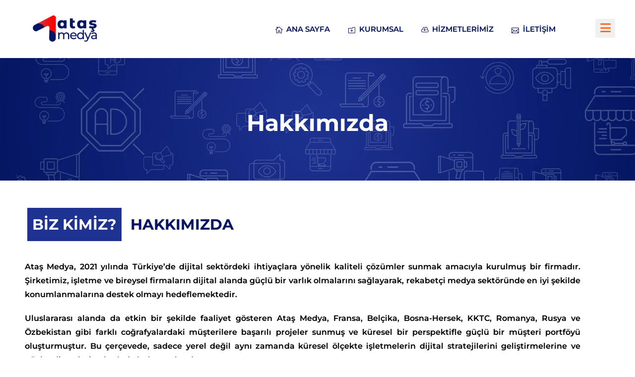

--- FILE ---
content_type: text/html; charset=UTF-8
request_url: https://www.atasmedya.com/hakkimizda/
body_size: 24921
content:
<!DOCTYPE html>
<html class="no-js" lang="tr">
<head><meta http-equiv="Content-Type" content="text/html; charset=utf-8">
  <meta charset="UTF-8">
  <meta name="viewport" content="width=device-width, initial-scale=1.0">
  <meta name="theme-color" content="#041562">
  <meta http-equiv="X-UA-Compatible" content="IE=edge">
  <link rel="profile" href="https://gmpg.org/xfn/11">
  <title>Hakkımızda – Ataş Medya</title>
<meta name="robots" content="max-image-preview:large">
	<style>img:is([sizes="auto" i], [sizes^="auto," i]) { contain-intrinsic-size: 3000px 1500px }</style>
	<!-- Google tag (gtag.js) consent mode dataLayer added by Site Kit -->
<script type="text/rlscript" id="google_gtagjs-js-consent-mode-data-layer">
/* <![CDATA[ */
window.dataLayer = window.dataLayer || [];function gtag(){dataLayer.push(arguments);}
gtag('consent', 'default', {"ad_personalization":"denied","ad_storage":"denied","ad_user_data":"denied","analytics_storage":"denied","functionality_storage":"denied","security_storage":"denied","personalization_storage":"denied","region":["AT","BE","BG","CH","CY","CZ","DE","DK","EE","ES","FI","FR","GB","GR","HR","HU","IE","IS","IT","LI","LT","LU","LV","MT","NL","NO","PL","PT","RO","SE","SI","SK"],"wait_for_update":500});
window._googlesitekitConsentCategoryMap = {"statistics":["analytics_storage"],"marketing":["ad_storage","ad_user_data","ad_personalization"],"functional":["functionality_storage","security_storage"],"preferences":["personalization_storage"]};
window._googlesitekitConsents = {"ad_personalization":"denied","ad_storage":"denied","ad_user_data":"denied","analytics_storage":"denied","functionality_storage":"denied","security_storage":"denied","personalization_storage":"denied","region":["AT","BE","BG","CH","CY","CZ","DE","DK","EE","ES","FI","FR","GB","GR","HR","HU","IE","IS","IT","LI","LT","LU","LV","MT","NL","NO","PL","PT","RO","SE","SI","SK"],"wait_for_update":500};
/* ]]> */
</script>
<!-- End Google tag (gtag.js) consent mode dataLayer added by Site Kit -->
<link rel="dns-prefetch" href="//www.googletagmanager.com">
<link rel="dns-prefetch" href="//fonts.googleapis.com">
<link rel="preconnect" href="https://fonts.gstatic.com" crossorigin>
<link rel="alternate" type="application/rss+xml" title="Ataş Medya » akışı" href="https://www.atasmedya.com/feed/">
<link rel="alternate" type="application/rss+xml" title="Ataş Medya » yorum akışı" href="https://www.atasmedya.com/comments/feed/">
<script type="text/rlscript">
/* <![CDATA[ */
window._wpemojiSettings = {"baseUrl":"https:\/\/s.w.org\/images\/core\/emoji\/16.0.1\/72x72\/","ext":".png","svgUrl":"https:\/\/s.w.org\/images\/core\/emoji\/16.0.1\/svg\/","svgExt":".svg","source":{"concatemoji":"https:\/\/www.atasmedya.com\/wp-includes\/js\/wp-emoji-release.min.js?ver=6.8.3"}};
/*! This file is auto-generated */
!function(s,n){var o,i,e;function c(e){try{var t={supportTests:e,timestamp:(new Date).valueOf()};sessionStorage.setItem(o,JSON.stringify(t))}catch(e){}}function p(e,t,n){e.clearRect(0,0,e.canvas.width,e.canvas.height),e.fillText(t,0,0);var t=new Uint32Array(e.getImageData(0,0,e.canvas.width,e.canvas.height).data),a=(e.clearRect(0,0,e.canvas.width,e.canvas.height),e.fillText(n,0,0),new Uint32Array(e.getImageData(0,0,e.canvas.width,e.canvas.height).data));return t.every(function(e,t){return e===a[t]})}function u(e,t){e.clearRect(0,0,e.canvas.width,e.canvas.height),e.fillText(t,0,0);for(var n=e.getImageData(16,16,1,1),a=0;a<n.data.length;a++)if(0!==n.data[a])return!1;return!0}function f(e,t,n,a){switch(t){case"flag":return n(e,"\ud83c\udff3\ufe0f\u200d\u26a7\ufe0f","\ud83c\udff3\ufe0f\u200b\u26a7\ufe0f")?!1:!n(e,"\ud83c\udde8\ud83c\uddf6","\ud83c\udde8\u200b\ud83c\uddf6")&&!n(e,"\ud83c\udff4\udb40\udc67\udb40\udc62\udb40\udc65\udb40\udc6e\udb40\udc67\udb40\udc7f","\ud83c\udff4\u200b\udb40\udc67\u200b\udb40\udc62\u200b\udb40\udc65\u200b\udb40\udc6e\u200b\udb40\udc67\u200b\udb40\udc7f");case"emoji":return!a(e,"\ud83e\udedf")}return!1}function g(e,t,n,a){var r="undefined"!=typeof WorkerGlobalScope&&self instanceof WorkerGlobalScope?new OffscreenCanvas(300,150):s.createElement("canvas"),o=r.getContext("2d",{willReadFrequently:!0}),i=(o.textBaseline="top",o.font="600 32px Arial",{});return e.forEach(function(e){i[e]=t(o,e,n,a)}),i}function t(e){var t=s.createElement("script");t.src=e,t.defer=!0,s.head.appendChild(t)}"undefined"!=typeof Promise&&(o="wpEmojiSettingsSupports",i=["flag","emoji"],n.supports={everything:!0,everythingExceptFlag:!0},e=new Promise(function(e){s.addEventListener("DOMContentLoaded",e,{once:!0})}),new Promise(function(t){var n=function(){try{var e=JSON.parse(sessionStorage.getItem(o));if("object"==typeof e&&"number"==typeof e.timestamp&&(new Date).valueOf()<e.timestamp+604800&&"object"==typeof e.supportTests)return e.supportTests}catch(e){}return null}();if(!n){if("undefined"!=typeof Worker&&"undefined"!=typeof OffscreenCanvas&&"undefined"!=typeof URL&&URL.createObjectURL&&"undefined"!=typeof Blob)try{var e="postMessage("+g.toString()+"("+[JSON.stringify(i),f.toString(),p.toString(),u.toString()].join(",")+"));",a=new Blob([e],{type:"text/javascript"}),r=new Worker(URL.createObjectURL(a),{name:"wpTestEmojiSupports"});return void(r.onmessage=function(e){c(n=e.data),r.terminate(),t(n)})}catch(e){}c(n=g(i,f,p,u))}t(n)}).then(function(e){for(var t in e)n.supports[t]=e[t],n.supports.everything=n.supports.everything&&n.supports[t],"flag"!==t&&(n.supports.everythingExceptFlag=n.supports.everythingExceptFlag&&n.supports[t]);n.supports.everythingExceptFlag=n.supports.everythingExceptFlag&&!n.supports.flag,n.DOMReady=!1,n.readyCallback=function(){n.DOMReady=!0}}).then(function(){return e}).then(function(){var e;n.supports.everything||(n.readyCallback(),(e=n.source||{}).concatemoji?t(e.concatemoji):e.wpemoji&&e.twemoji&&(t(e.twemoji),t(e.wpemoji)))}))}((window,document),window._wpemojiSettings);
/* ]]> */
</script>

<link rel="stylesheet" id="gs-swiper-css" href="https://cfw51.rabbitloader.xyz/eyJjIjpmYWxzZSwiaCI6Ind3dy5hdGFzbWVkeWEuY29tIiwidiI6MzE0NzM2MzgwNSwiciI6MX0/wp-content/plugins/gs-logo-slider/assets/libs/swiper-js/swiper.min.css?ver=3.7.9" type="text/css" media="all">
<link rel="stylesheet" id="gs-tippyjs-css" href="https://cfw51.rabbitloader.xyz/eyJjIjp0cnVlLCJoIjoid3d3LmF0YXNtZWR5YS5jb20iLCJ2IjozMTQ3MzYzODA1LCJyIjoxfQ/wp-content/plugins/gs-logo-slider/assets/libs/tippyjs/tippy.css?ver=3.7.9" type="text/css" media="all">
<link rel="stylesheet" id="gs-logo-public-css" href="https://cfw51.rabbitloader.xyz/eyJjIjpmYWxzZSwiaCI6Ind3dy5hdGFzbWVkeWEuY29tIiwidiI6MzE0NzM2MzgwNSwiciI6MX0/wp-content/plugins/gs-logo-slider/assets/css/gs-logo.min.css?ver=3.7.9" type="text/css" media="all">
<style id="gs-logo-public-inline-css" type="text/css">
#gs_logo_area_6:not(.verticaltickerdown):not(.verticalticker) .gs_logo_container{margin-left:-5px}#gs_logo_area_6:not(.verticaltickerdown):not(.verticalticker) .gs_logo_container{margin-right:-5px}#gs_logo_area_6:not(.verticaltickerdown):not(.verticalticker) .gs_logo_single--wrapper{padding:5px}#gs_logo_area_6 ul.gs-logo-filter-cats{text-align:center!important}#gs_logo_area_6 .gs_logo_single--wrapper{width:20%}@media (max-width:1023px){#gs_logo_area_6 .gs_logo_single--wrapper{width:33.333333333333%}}@media (max-width:767px){#gs_logo_area_6 .gs_logo_single--wrapper{width:50%}}
</style>
<style id="wp-emoji-styles-inline-css" type="text/css">

	img.wp-smiley, img.emoji {
		display: inline !important;
		border: none !important;
		box-shadow: none !important;
		height: 1em !important;
		width: 1em !important;
		margin: 0 0.07em !important;
		vertical-align: -0.1em !important;
		background: none !important;
		padding: 0 !important;
	}
</style>
<style id="classic-theme-styles-inline-css" type="text/css">
/*! This file is auto-generated */
.wp-block-button__link{color:#fff;background-color:#32373c;border-radius:9999px;box-shadow:none;text-decoration:none;padding:calc(.667em + 2px) calc(1.333em + 2px);font-size:1.125em}.wp-block-file__button{background:#32373c;color:#fff;text-decoration:none}
</style>
<style id="global-styles-inline-css" type="text/css">
:root{--wp--preset--aspect-ratio--square: 1;--wp--preset--aspect-ratio--4-3: 4/3;--wp--preset--aspect-ratio--3-4: 3/4;--wp--preset--aspect-ratio--3-2: 3/2;--wp--preset--aspect-ratio--2-3: 2/3;--wp--preset--aspect-ratio--16-9: 16/9;--wp--preset--aspect-ratio--9-16: 9/16;--wp--preset--color--black: #000000;--wp--preset--color--cyan-bluish-gray: #abb8c3;--wp--preset--color--white: #ffffff;--wp--preset--color--pale-pink: #f78da7;--wp--preset--color--vivid-red: #cf2e2e;--wp--preset--color--luminous-vivid-orange: #ff6900;--wp--preset--color--luminous-vivid-amber: #fcb900;--wp--preset--color--light-green-cyan: #7bdcb5;--wp--preset--color--vivid-green-cyan: #00d084;--wp--preset--color--pale-cyan-blue: #8ed1fc;--wp--preset--color--vivid-cyan-blue: #0693e3;--wp--preset--color--vivid-purple: #9b51e0;--wp--preset--color--opt-primary-color: #4a3bca;--wp--preset--color--opt-secondary-color: #2b1e68;--wp--preset--color--opt-accent-color: #ff7617;--wp--preset--color--opt-text-dark-color: #111111;--wp--preset--color--opt-text-light-color: #ffffff;--wp--preset--color--opt-gradient-color: #ff5917;--wp--preset--color--opt-gradient-dark-color: #ff7616;--wp--preset--color--opt-gradient-2-color: #483bc9;--wp--preset--color--opt-gradient-2-dark-color: #7458db;--wp--preset--color--rose-bud: #faa8ac;--wp--preset--color--very-light-gray: #eee;--wp--preset--color--very-dark-gray: #444;--wp--preset--gradient--vivid-cyan-blue-to-vivid-purple: linear-gradient(135deg,rgba(6,147,227,1) 0%,rgb(155,81,224) 100%);--wp--preset--gradient--light-green-cyan-to-vivid-green-cyan: linear-gradient(135deg,rgb(122,220,180) 0%,rgb(0,208,130) 100%);--wp--preset--gradient--luminous-vivid-amber-to-luminous-vivid-orange: linear-gradient(135deg,rgba(252,185,0,1) 0%,rgba(255,105,0,1) 100%);--wp--preset--gradient--luminous-vivid-orange-to-vivid-red: linear-gradient(135deg,rgba(255,105,0,1) 0%,rgb(207,46,46) 100%);--wp--preset--gradient--very-light-gray-to-cyan-bluish-gray: linear-gradient(135deg,rgb(238,238,238) 0%,rgb(169,184,195) 100%);--wp--preset--gradient--cool-to-warm-spectrum: linear-gradient(135deg,rgb(74,234,220) 0%,rgb(151,120,209) 20%,rgb(207,42,186) 40%,rgb(238,44,130) 60%,rgb(251,105,98) 80%,rgb(254,248,76) 100%);--wp--preset--gradient--blush-light-purple: linear-gradient(135deg,rgb(255,206,236) 0%,rgb(152,150,240) 100%);--wp--preset--gradient--blush-bordeaux: linear-gradient(135deg,rgb(254,205,165) 0%,rgb(254,45,45) 50%,rgb(107,0,62) 100%);--wp--preset--gradient--luminous-dusk: linear-gradient(135deg,rgb(255,203,112) 0%,rgb(199,81,192) 50%,rgb(65,88,208) 100%);--wp--preset--gradient--pale-ocean: linear-gradient(135deg,rgb(255,245,203) 0%,rgb(182,227,212) 50%,rgb(51,167,181) 100%);--wp--preset--gradient--electric-grass: linear-gradient(135deg,rgb(202,248,128) 0%,rgb(113,206,126) 100%);--wp--preset--gradient--midnight: linear-gradient(135deg,rgb(2,3,129) 0%,rgb(40,116,252) 100%);--wp--preset--gradient--opt-orange-dark-light: linear-gradient(135deg, rgba(255, 89, 23, 1) 0%, rgba(255, 118, 22, 1) 100%);--wp--preset--gradient--opt-blue-dark-light: linear-gradient(135deg, rgba(72, 59, 201, 1) 0%, rgba(116, 88, 219, 1) 100%);--wp--preset--font-size--small: 12px;--wp--preset--font-size--medium: 20px;--wp--preset--font-size--large: 36px;--wp--preset--font-size--x-large: 42px;--wp--preset--font-size--normal: 16px;--wp--preset--font-size--huge: 50px;--wp--preset--spacing--20: 0.44rem;--wp--preset--spacing--30: 0.67rem;--wp--preset--spacing--40: 1rem;--wp--preset--spacing--50: 1.5rem;--wp--preset--spacing--60: 2.25rem;--wp--preset--spacing--70: 3.38rem;--wp--preset--spacing--80: 5.06rem;--wp--preset--shadow--natural: 6px 6px 9px rgba(0, 0, 0, 0.2);--wp--preset--shadow--deep: 12px 12px 50px rgba(0, 0, 0, 0.4);--wp--preset--shadow--sharp: 6px 6px 0px rgba(0, 0, 0, 0.2);--wp--preset--shadow--outlined: 6px 6px 0px -3px rgba(255, 255, 255, 1), 6px 6px rgba(0, 0, 0, 1);--wp--preset--shadow--crisp: 6px 6px 0px rgba(0, 0, 0, 1);}:where(.is-layout-flex){gap: 0.5em;}:where(.is-layout-grid){gap: 0.5em;}body .is-layout-flex{display: flex;}.is-layout-flex{flex-wrap: wrap;align-items: center;}.is-layout-flex > :is(*, div){margin: 0;}body .is-layout-grid{display: grid;}.is-layout-grid > :is(*, div){margin: 0;}:where(.wp-block-columns.is-layout-flex){gap: 2em;}:where(.wp-block-columns.is-layout-grid){gap: 2em;}:where(.wp-block-post-template.is-layout-flex){gap: 1.25em;}:where(.wp-block-post-template.is-layout-grid){gap: 1.25em;}.has-black-color{color: var(--wp--preset--color--black) !important;}.has-cyan-bluish-gray-color{color: var(--wp--preset--color--cyan-bluish-gray) !important;}.has-white-color{color: var(--wp--preset--color--white) !important;}.has-pale-pink-color{color: var(--wp--preset--color--pale-pink) !important;}.has-vivid-red-color{color: var(--wp--preset--color--vivid-red) !important;}.has-luminous-vivid-orange-color{color: var(--wp--preset--color--luminous-vivid-orange) !important;}.has-luminous-vivid-amber-color{color: var(--wp--preset--color--luminous-vivid-amber) !important;}.has-light-green-cyan-color{color: var(--wp--preset--color--light-green-cyan) !important;}.has-vivid-green-cyan-color{color: var(--wp--preset--color--vivid-green-cyan) !important;}.has-pale-cyan-blue-color{color: var(--wp--preset--color--pale-cyan-blue) !important;}.has-vivid-cyan-blue-color{color: var(--wp--preset--color--vivid-cyan-blue) !important;}.has-vivid-purple-color{color: var(--wp--preset--color--vivid-purple) !important;}.has-black-background-color{background-color: var(--wp--preset--color--black) !important;}.has-cyan-bluish-gray-background-color{background-color: var(--wp--preset--color--cyan-bluish-gray) !important;}.has-white-background-color{background-color: var(--wp--preset--color--white) !important;}.has-pale-pink-background-color{background-color: var(--wp--preset--color--pale-pink) !important;}.has-vivid-red-background-color{background-color: var(--wp--preset--color--vivid-red) !important;}.has-luminous-vivid-orange-background-color{background-color: var(--wp--preset--color--luminous-vivid-orange) !important;}.has-luminous-vivid-amber-background-color{background-color: var(--wp--preset--color--luminous-vivid-amber) !important;}.has-light-green-cyan-background-color{background-color: var(--wp--preset--color--light-green-cyan) !important;}.has-vivid-green-cyan-background-color{background-color: var(--wp--preset--color--vivid-green-cyan) !important;}.has-pale-cyan-blue-background-color{background-color: var(--wp--preset--color--pale-cyan-blue) !important;}.has-vivid-cyan-blue-background-color{background-color: var(--wp--preset--color--vivid-cyan-blue) !important;}.has-vivid-purple-background-color{background-color: var(--wp--preset--color--vivid-purple) !important;}.has-black-border-color{border-color: var(--wp--preset--color--black) !important;}.has-cyan-bluish-gray-border-color{border-color: var(--wp--preset--color--cyan-bluish-gray) !important;}.has-white-border-color{border-color: var(--wp--preset--color--white) !important;}.has-pale-pink-border-color{border-color: var(--wp--preset--color--pale-pink) !important;}.has-vivid-red-border-color{border-color: var(--wp--preset--color--vivid-red) !important;}.has-luminous-vivid-orange-border-color{border-color: var(--wp--preset--color--luminous-vivid-orange) !important;}.has-luminous-vivid-amber-border-color{border-color: var(--wp--preset--color--luminous-vivid-amber) !important;}.has-light-green-cyan-border-color{border-color: var(--wp--preset--color--light-green-cyan) !important;}.has-vivid-green-cyan-border-color{border-color: var(--wp--preset--color--vivid-green-cyan) !important;}.has-pale-cyan-blue-border-color{border-color: var(--wp--preset--color--pale-cyan-blue) !important;}.has-vivid-cyan-blue-border-color{border-color: var(--wp--preset--color--vivid-cyan-blue) !important;}.has-vivid-purple-border-color{border-color: var(--wp--preset--color--vivid-purple) !important;}.has-vivid-cyan-blue-to-vivid-purple-gradient-background{background: var(--wp--preset--gradient--vivid-cyan-blue-to-vivid-purple) !important;}.has-light-green-cyan-to-vivid-green-cyan-gradient-background{background: var(--wp--preset--gradient--light-green-cyan-to-vivid-green-cyan) !important;}.has-luminous-vivid-amber-to-luminous-vivid-orange-gradient-background{background: var(--wp--preset--gradient--luminous-vivid-amber-to-luminous-vivid-orange) !important;}.has-luminous-vivid-orange-to-vivid-red-gradient-background{background: var(--wp--preset--gradient--luminous-vivid-orange-to-vivid-red) !important;}.has-very-light-gray-to-cyan-bluish-gray-gradient-background{background: var(--wp--preset--gradient--very-light-gray-to-cyan-bluish-gray) !important;}.has-cool-to-warm-spectrum-gradient-background{background: var(--wp--preset--gradient--cool-to-warm-spectrum) !important;}.has-blush-light-purple-gradient-background{background: var(--wp--preset--gradient--blush-light-purple) !important;}.has-blush-bordeaux-gradient-background{background: var(--wp--preset--gradient--blush-bordeaux) !important;}.has-luminous-dusk-gradient-background{background: var(--wp--preset--gradient--luminous-dusk) !important;}.has-pale-ocean-gradient-background{background: var(--wp--preset--gradient--pale-ocean) !important;}.has-electric-grass-gradient-background{background: var(--wp--preset--gradient--electric-grass) !important;}.has-midnight-gradient-background{background: var(--wp--preset--gradient--midnight) !important;}.has-small-font-size{font-size: var(--wp--preset--font-size--small) !important;}.has-medium-font-size{font-size: var(--wp--preset--font-size--medium) !important;}.has-large-font-size{font-size: var(--wp--preset--font-size--large) !important;}.has-x-large-font-size{font-size: var(--wp--preset--font-size--x-large) !important;}
:where(.wp-block-post-template.is-layout-flex){gap: 1.25em;}:where(.wp-block-post-template.is-layout-grid){gap: 1.25em;}
:where(.wp-block-columns.is-layout-flex){gap: 2em;}:where(.wp-block-columns.is-layout-grid){gap: 2em;}
:root :where(.wp-block-pullquote){font-size: 1.5em;line-height: 1.6;}
</style>
<link rel="stylesheet" id="exad-slick-css" href="https://cfw51.rabbitloader.xyz/eyJjIjpmYWxzZSwiaCI6Ind3dy5hdGFzbWVkeWEuY29tIiwidiI6MzE0NzM2MzgwNSwiciI6MX0/wp-content/plugins/exclusive-addons-for-elementor/assets/vendor/css/slick.min.css?ver=6.8.3" type="text/css" media="all">
<link rel="stylesheet" id="exad-slick-theme-css" href="https://cfw51.rabbitloader.xyz/eyJjIjpmYWxzZSwiaCI6Ind3dy5hdGFzbWVkeWEuY29tIiwidiI6MzE0NzM2MzgwNSwiciI6MX0/wp-content/plugins/exclusive-addons-for-elementor/assets/vendor/css/slick-theme.min.css?ver=6.8.3" type="text/css" media="all">
<link rel="stylesheet" id="exad-image-hover-css" href="https://cfw51.rabbitloader.xyz/eyJjIjp0cnVlLCJoIjoid3d3LmF0YXNtZWR5YS5jb20iLCJ2IjozMTQ3MzYzODA1LCJyIjoxfQ/wp-content/plugins/exclusive-addons-for-elementor/assets/vendor/css/imagehover.css?ver=6.8.3" type="text/css" media="all">
<link rel="stylesheet" id="exad-swiperv5-css" href="https://cfw51.rabbitloader.xyz/eyJjIjpmYWxzZSwiaCI6Ind3dy5hdGFzbWVkeWEuY29tIiwidiI6MzE0NzM2MzgwNSwiciI6MX0/wp-content/plugins/exclusive-addons-for-elementor/assets/vendor/css/swiper.min.css?ver=2.7.9.8" type="text/css" media="all">
<link rel="stylesheet" id="exad-main-style-css" href="https://cfw51.rabbitloader.xyz/eyJjIjpmYWxzZSwiaCI6Ind3dy5hdGFzbWVkeWEuY29tIiwidiI6MzE0NzM2MzgwNSwiciI6MX0/wp-content/plugins/exclusive-addons-for-elementor/assets/css/exad-styles.min.css?ver=6.8.3" type="text/css" media="all">
<link rel="stylesheet" id="bootstrap-css" href="https://cfw51.rabbitloader.xyz/eyJjIjp0cnVlLCJoIjoid3d3LmF0YXNtZWR5YS5jb20iLCJ2IjozMTQ3MzYzODA1LCJyIjoxfQ/wp-content/themes/optimax/assets/css/bootstrap.css?ver=2.0" type="text/css" media="all">
<link rel="rl-stylesheet" id="font-awesome-all-css" href="https://www.atasmedya.com/wp-content/themes/optimax/assets/vendor/font-awesome/css/fontawesome-all.min.css?ver=2.0" type="text/css" media="all">
<link rel="rl-stylesheet" id="v4-shims-css" href="https://www.atasmedya.com/wp-content/themes/optimax/assets/vendor/font-awesome/css/v4-shims.min.css?ver=2.0" type="text/css" media="all">
<link rel="stylesheet" id="flaticon-css" href="https://cfw51.rabbitloader.xyz/eyJjIjp0cnVlLCJoIjoid3d3LmF0YXNtZWR5YS5jb20iLCJ2IjozMTQ3MzYzODA1LCJyIjoxfQ/wp-content/themes/optimax/assets/vendor/flaticon/flaticon.css?ver=2.0" type="text/css" media="all">
<link rel="rl-stylesheet" id="optimax-gfonts-css" href="//fonts.googleapis.com/css?family=Nunito%3A300%2C400%2C600%2C700%2C800%2C900%7CRoboto%3A300%2C400%2C500%2C700%2C900&amp;ver=2.0" type="text/css" media="all">
<link rel="stylesheet" id="optimax-colors-css" href="https://cfw51.rabbitloader.xyz/eyJjIjp0cnVlLCJoIjoid3d3LmF0YXNtZWR5YS5jb20iLCJ2IjozMTQ3MzYzODA1LCJyIjoxfQ/wp-content/themes/optimax/assets/css/colors.css?ver=2.0" type="text/css" media="all">
<link rel="stylesheet" id="optimax-default-css" href="https://cfw51.rabbitloader.xyz/eyJjIjp0cnVlLCJoIjoid3d3LmF0YXNtZWR5YS5jb20iLCJ2IjozMTQ3MzYzODA1LCJyIjoxfQ/wp-content/themes/optimax/assets/css/default.css?ver=2.0" type="text/css" media="all">
<link rel="stylesheet" id="optimax-style-css" href="https://cfw51.rabbitloader.xyz/eyJjIjp0cnVlLCJoIjoid3d3LmF0YXNtZWR5YS5jb20iLCJ2IjozMTQ3MzYzODA1LCJyIjoxfQ/wp-content/themes/optimax/assets/css/style.css?ver=2.0" type="text/css" media="all">
<link rel="stylesheet" id="animate-css" href="https://cfw51.rabbitloader.xyz/eyJjIjp0cnVlLCJoIjoid3d3LmF0YXNtZWR5YS5jb20iLCJ2IjozMTQ3MzYzODA1LCJyIjoxfQ/wp-content/themes/optimax/assets/css/animate.css?ver=2.0" type="text/css" media="all">
<style id="optimax-dynamic-inline-css" type="text/css">

    .content-padding {
      padding-top: 0px;
      padding-bottom: 0px;
    }
    
:root {

  --primary_color: #041562;
  --dark_primary_color: #1e3292;
  --accent_color: #041562;
  --dark_primary_text_color: #313845;
  --light_primary_text_color: #fff;

  --gradient_dark: #041562;
  --gradient_light: #041562;


    --topbar_color: #ffffff;
  --topbar_accent_color: #fcfcfc;
  --topbar_background_color: #041562;



    --menu_color: #041562;
  --menu_accent_color: #041562;
  --menu_background_color: #fff;



    --dark_theme_menu_color: #fff;
  --dark_theme_menu_accent_color: #041562;
  --dark_theme_menu_background_color: #ffffff;

    --transparent_menu_color: #041562;
  --transparent_menu_accent_color: #041562;
  --transparent_menu_background_color: transparent;

    --dark_theme_transparent_menu_color: #fff;
  --dark_theme_transparent_menu_accent_color: #041562;
  --dark_theme_transparent_menu_background_color: transparent;

  --sticky_menu_color: #fff;
  --sticky_menu_accent_color: #041562;
  --sticky_menu_background_color: #041562;

  --submenu_color: #041562;
  --submenu_background_color: #fff;
  --submenu_hover_color: #fff;
  --submenu_hover_background_color: #041562;

  --accent_color_rgb: 4, 21, 98;
  --primary_color_rgb: 4, 21, 98;

}





body,
ul li,
p {
  font-family: Montserrat, sans-serif;
  font-size: 16px;
  font-weight : 600;
  font-style: normal;
  line-height: 28px;
}
h1 {
  font-family: Montserrat, sans-serif;
  font-size: 46px;
  line-height: 52px;
  font-weight : 700;
  font-style: normal;
}
h2 {
  font-family: Montserrat, sans-serif;
  font-size: 36px;
  line-height: 42px;
  font-weight : 600;
  font-style: normal;
}
h3 {
  font-family: Montserrat, sans-serif;
  font-size: 28px;
  line-height: 35px;
  font-weight : 600;
  font-style: normal;
}
h4 {
  font-family: Montserrat, sans-serif;
  font-size: 22px;
  line-height: 30px;
  font-weight : 600;
  font-style: normal;
}
h5 {
  font-family: Montserrat, sans-serif;
  font-size: 18px;
  line-height: 26px;
  font-weight : 600;
  font-style: normal;
}
h6 {
  font-family: Montserrat, sans-serif;
  font-size: 14px;
  line-height: 26px;
  font-weight : 700;
  font-style: normal;
}

nav > ul > li > a, nav.template-main-menu > ul > li > a,
#header-menu-desktop .main-menu-content nav > ul > li > a {
  font-size: 15px;
  font-family: Montserrat;
  font-weight: 600;
  line-height: 24px;
  text-transform: uppercase;
  font-style: normal;

}
nav > ul > li ul.sub-menu li a, nav.template-main-menu > ul > li ul.sub-menu li a,
#header-menu-desktop .main-menu-content ul li > ul.sub-menu > li ul li:hover > a,
#header-menu-desktop .main-menu-content ul li > ul.sub-menu > li > a,
#header-menu-desktop .main-menu-content ul li > ul.sub-menu > li ul li a {
  font-size: 15px;
  font-family: Montserrat;
  font-weight: 500;
  line-height: 24px;
  text-transform: none;
  font-style: normal;
}
.offcanvas-menu-wrap .main-offcanvas-content .offcanvas-menu a {
  font-size: 15px;
  font-family: Montserrat;
  font-weight: 600;
  line-height: 24px;
  text-transform: none;
  font-style: normal;
}


@media only screen and (max-width: 1200px) {
  .only-in-mobile {
    display: block;
  }

}

@media only screen and (min-width: 1201px) {
  .main-header-area .header.header-desktop {
    display: block;
  }
  .only-in-desktop {
    display: block;
  }
}



.gradient-accent-20 {
  background: -webkit-gradient(linear, left top, right top, from(#020d3b), to(#061d89));
  background: linear-gradient(to right, #020d3b, #061d89);
}


.widget_nav_menu li a:before, .menu-bottom-menu-for-widget-container li a:before {
  color: #041562;
}
.footer-wrap .footer-inner .main-footer-wrap:before {
    background-image: -o-linear-gradient(30deg, #ffffff 0%, #ffffff 100%);
    background-image: linear-gradient(60deg, #ffffff 0%, #ffffff 100%);
}
.footer-bottom-wrap {
    background-color: #f7f7f7;
}
.main-footer-wrap {
  color: #353535;
}
.main-footer-wrap p {
  color: #353535;
}
.footer-wrap .copyright {
  color: #353535;
}
.footer-wrap a{
   color: #353535;
}
.widget_optimax_about .footer-social li a {
   color: #353535;
}
.widget.main-footer-box li a:hover {
  color: #041562;
}
.footer-bottom-wrap .copyright a:hover {
  color: #041562;
}
.main-footer-box .title,
.main-footer-box h1,
.main-footer-box h2,
.main-footer-box h3,
.main-footer-box h4,
.main-footer-box h5,
.main-footer-box h6 {
  color: #0f0f0f;
}
.footer-social li a:hover {
  background-color: #041562;
}

.cta1 .cta1__inner .cta-title,
.cta2 .cta2__inner .cta-title {
  color: #fff;
}
.cta1 .cta1__inner .cta-subtitle,
.cta2 .cta2__inner .cta-subtitle {
  color: #fff;
}
.inner-page-banner .breadcrumbs-area h1 {
  color: #fff;
}
.inner-page-banner .breadcrumbs-area ul li a{
  color: #ffffff;
}
.inner-page-banner .breadcrumbs-area ul li a:hover {
  color: #e3d3ff;
}
.inner-page-banner .breadcrumbs-area ul li {
  color: #e3d3ff;
}
.inner-page-banner .breadcrumbs-area ul li:before {
  color: #041562;
}
.inner-page-banner .breadcrumbs-area.bcn_display  {
  color: #041562;
}
.inner-page-banner .breadcrumbs-area.bcn_display a span {
  color: #ffffff;
}
.inner-page-banner .breadcrumbs-area.bcn_display span {
  color: #e3d3ff;
}
.inner-page-banner .breadcrumbs-area.bcn_display a span:hover {
  color: #e3d3ff;
}

</style>
<link rel="stylesheet" id="elementor-frontend-css" href="https://cfw51.rabbitloader.xyz/eyJjIjpmYWxzZSwiaCI6Ind3dy5hdGFzbWVkeWEuY29tIiwidiI6MzE0NzM2MzgwNSwiciI6MX0/wp-content/plugins/elementor/assets/css/frontend.min.css?ver=3.33.2" type="text/css" media="all">
<style id="elementor-frontend-inline-css" type="text/css">
.elementor-kit-6583{--e-global-color-uicore_primary:#041562;--e-global-color-uicore_secondary:#1E3292;--e-global-color-uicore_accent:#FFFFFF;--e-global-color-uicore_headline:#000000;--e-global-color-uicore_body:#6E7A84;--e-global-color-uicore_dark:#070707;--e-global-color-uicore_light:#F8FCFC;--e-global-color-324e0edb:#4054B2;--e-global-color-1873a6f0:#23A455;--e-global-color-2b6220b4:#000;--e-global-color-1c170b0:#FFF;--e-global-color-fdc5595:#1E3292;--e-global-typography-uicore_primary-font-family:"Inter";--e-global-typography-uicore_primary-font-weight:600;--e-global-typography-uicore_secondary-font-family:"Inter";--e-global-typography-uicore_secondary-font-weight:700;--e-global-typography-uicore_text-font-family:"Inter";--e-global-typography-uicore_text-font-weight:normal;--e-global-typography-uicore_accent-font-family:"Inter";--e-global-typography-uicore_accent-font-weight:500;}.elementor-kit-6583 input[type="button"],.elementor-kit-6583 input[type="submit"],.elementor-kit-6583 .elementor-button.elementor-button,.elementor-kit-6583 .elementor-button:not(.bdt-offcanvas-button),.elementor-kit-6583 .bdt-button-primary,.elementor-kit-6583 .bdt-ep-button,button.metform-btn,button.metform-btn:not(.toggle),.elementor-kit-6583.woocommerce #respond input#submit,.elementor-kit-6583.uicore-woo-page a.button:not(.add_to_cart_button):not(.product_type_grouped):not(.product_type_external):not(.product_type_simple),.elementor-kit-6583 .bdt-callout a.bdt-callout-button,.elementor-kit-6583 .bdt-contact-form .elementor-field-type-submit .elementor-button,.elementor-kit-6583.uicore-woo-page a.checkout-button.button.alt,.elementor-kit-6583 [type="submit"],.elementor-kit-6583 .tutor-button,.elementor-kit-6583 .tutor-login-form-wrap input[type="submit"],.elementor-kit-6583 .wp-block-button__link,.uicore-mobile-menu-wrapper .uicore-cta-wrapper a,.uicore-navbar a.uicore-btn,.elementor-kit-6583 .widget.woocommerce a.button,.elementor-kit-6583 .woocommerce button.button,.elementor-kit-6583 .woocommerce div.product form.cart .button,.elementor-kit-6583 .woocommerce-cart-form .button,.elementor-kit-6583 .woocommerce #respond input#submit.alt,.elementor-kit-6583.woocommerce a.button.alt,.elementor-kit-6583.woocommerce button.button.alt,.elementor-kit-6583.woocommerce input.button.alt{background-color:var( --e-global-color-uicore_primary );font-family:"Inter", Sans-serif;font-size:15px;font-weight:500;text-transform:None;line-height:1em;letter-spacing:0em;color:#FFFFFF;border-style:none;}.elementor-kit-6583 input[type="button"]:hover,.elementor-kit-6583 input[type="button"]:focus,.elementor-kit-6583 input[type="submit"]:hover,.elementor-kit-6583 input[type="submit"]:focus,.elementor-kit-6583 .elementor-button.elementor-button:hover,.elementor-kit-6583 .elementor-button.elementor-button:focus,.elementor-kit-6583 .elementor-button:not(.bdt-offcanvas-button):hover,.elementor-kit-6583 .elementor-button:not(.bdt-offcanvas-button):focus,.elementor-kit-6583 .bdt-button-primary:hover,.elementor-kit-6583 .bdt-button-primary:focus,.elementor-kit-6583 .bdt-ep-button:hover,.elementor-kit-6583 .bdt-ep-button:focus,button.metform-btn:hover,button.metform-btn:focus,button.metform-btn:not(.toggle):hover,button.metform-btn:not(.toggle):focus,.elementor-kit-6583.woocommerce #respond input#submit:hover,.elementor-kit-6583.woocommerce #respond input#submit:focus,.elementor-kit-6583.uicore-woo-page a.button:not(.add_to_cart_button):not(.product_type_grouped):not(.product_type_external):not(.product_type_simple):hover,.elementor-kit-6583.uicore-woo-page a.button:not(.add_to_cart_button):not(.product_type_grouped):not(.product_type_external):not(.product_type_simple):focus,.elementor-kit-6583 .bdt-callout a.bdt-callout-button:hover,.elementor-kit-6583 .bdt-callout a.bdt-callout-button:focus,.elementor-kit-6583 .bdt-contact-form .elementor-field-type-submit .elementor-button:hover,.elementor-kit-6583 .bdt-contact-form .elementor-field-type-submit .elementor-button:focus,.elementor-kit-6583.uicore-woo-page a.checkout-button.button.alt:hover,.elementor-kit-6583.uicore-woo-page a.checkout-button.button.alt:focus,.elementor-kit-6583 [type="submit"]:hover,.elementor-kit-6583 [type="submit"]:focus,.elementor-kit-6583 .tutor-button:hover,.elementor-kit-6583 .tutor-button:focus,.elementor-kit-6583 .tutor-login-form-wrap input[type="submit"]:hover,.elementor-kit-6583 .tutor-login-form-wrap input[type="submit"]:focus,.elementor-kit-6583 .wp-block-button__link:hover,.elementor-kit-6583 .wp-block-button__link:focus,.uicore-mobile-menu-wrapper .uicore-cta-wrapper a:hover,.uicore-mobile-menu-wrapper .uicore-cta-wrapper a:focus,.uicore-navbar a.uicore-btn:hover,.uicore-navbar a.uicore-btn:focus,.elementor-kit-6583 .widget.woocommerce a.button:hover,.elementor-kit-6583 .widget.woocommerce a.button:focus,.elementor-kit-6583 .woocommerce button.button:hover,.elementor-kit-6583 .woocommerce button.button:focus,.elementor-kit-6583 .woocommerce div.product form.cart .button:hover,.elementor-kit-6583 .woocommerce div.product form.cart .button:focus,.elementor-kit-6583 .woocommerce-cart-form .button:hover,.elementor-kit-6583 .woocommerce-cart-form .button:focus,.elementor-kit-6583 .woocommerce #respond input#submit.alt:hover,.elementor-kit-6583 .woocommerce #respond input#submit.alt:focus,.elementor-kit-6583.woocommerce a.button.alt:hover,.elementor-kit-6583.woocommerce a.button.alt:focus,.elementor-kit-6583.woocommerce button.button.alt:hover,.elementor-kit-6583.woocommerce button.button.alt:focus,.elementor-kit-6583.woocommerce input.button.alt:hover,.elementor-kit-6583.woocommerce input.button.alt:focus,.uicore-navbar a.uicore-btn:hover,.uicore-navbar a.uicore-btn:focus,.uicore-transparent:not(.uicore-scrolled) .uicore-btn.uicore-inverted:hover,.uicore-transparent:not(.uicore-scrolled) .uicore-btn.uicore-inverted:focus{background-color:var( --e-global-color-uicore_secondary );color:#FFFFFF;}.elementor-kit-6583 e-page-transition{background-color:#FFBC7D;}.elementor-kit-6583 input[type="button"],.elementor-kit-6583 input[type="submit"],.elementor-kit-6583 .elementor-button.elementor-button,.elementor-kit-6583 .elementor-button:not(.bdt-offcanvas-button),.elementor-kit-6583 .bdt-button-primary,.elementor-kit-6583 .bdt-ep-button,button.metform-btn,button.metform-btn:not(.toggle),.elementor-kit-6583.woocommerce #respond input#submit,.elementor-kit-6583.uicore-woo-page a.button:not(.add_to_cart_button):not(.product_type_grouped):not(.product_type_external):not(.product_type_simple),.elementor-kit-6583 .bdt-callout a.bdt-callout-button,.elementor-kit-6583 .bdt-contact-form .elementor-field-type-submit .elementor-button,.elementor-kit-6583.uicore-woo-page a.checkout-button.button.alt,.elementor-kit-6583 [type="submit"],.elementor-kit-6583 .tutor-button,.elementor-kit-6583 .tutor-login-form-wrap input[type="submit"],.elementor-kit-6583 .wp-block-button__link,.uicore-mobile-menu-wrapper .uicore-cta-wrapper a,.uicore-navbar a.uicore-btn,.elementor-kit-6583 .widget.woocommerce a.button,.elementor-kit-6583 .woocommerce button.button,.elementor-kit-6583 .woocommerce div.product form.cart .button,.elementor-kit-6583 .woocommerce-cart-form .button,.elementor-kit-6583 .woocommerce #respond input#submit.alt,.elementor-kit-6583.woocommerce a.button.alt,.elementor-kit-6583.woocommerce button.button.alt,.elementor-kit-6583.woocommerce input.button.alt, .quantity input, .coupon input{border-radius:6px 6px 6px 6px;}.elementor-kit-6583 input[type="button"],.elementor-kit-6583 input[type="submit"],.elementor-kit-6583 .elementor-button.elementor-button,.elementor-kit-6583 .elementor-button:not(.bdt-offcanvas-button),.elementor-kit-6583 .bdt-button-primary,.elementor-kit-6583 .bdt-ep-button,button.metform-btn,button.metform-btn:not(.toggle),.elementor-kit-6583.woocommerce #respond input#submit,.elementor-kit-6583.uicore-woo-page a.button:not(.add_to_cart_button):not(.product_type_grouped):not(.product_type_external):not(.product_type_simple),.elementor-kit-6583 .bdt-callout a.bdt-callout-button,.elementor-kit-6583 .bdt-contact-form .elementor-field-type-submit .elementor-button,.elementor-kit-6583.uicore-woo-page a.checkout-button.button.alt,.elementor-kit-6583 [type="submit"],.elementor-kit-6583 .tutor-button,.elementor-kit-6583 .tutor-login-form-wrap input[type="submit"],.elementor-kit-6583 .wp-block-button__link,.uicore-mobile-menu-wrapper .uicore-cta-wrapper a{padding:17px 40px 17px 40px;}.elementor-section.elementor-section-boxed nav.elementor-container,
                    .elementor-section.elementor-section-boxed > .elementor-container, .uicore-ham-creative .uicore-navigation-content,
                    .container-width .uicore-megamenu > .elementor,
                    #wrapper-navbar.elementor-section.elementor-section-boxed .elementor-container .uicore-megamenu .elementor-section.elementor-section-boxed .elementor-container,
                    #wrapper-navbar.elementor-section.elementor-section-full_width .elementor-container .uicore-megamenu .elementor-section.elementor-section-boxed .elementor-container
                    {max-width:1170px;}.e-container{--container-max-width:1170px;}.elementor-widget:not(:last-child){margin-block-end:20px;}.elementor-element{--widgets-spacing:20px 20px;--widgets-spacing-row:20px;--widgets-spacing-column:20px;}{}h1.entry-title{display:var(--page-title-display);}@media(max-width:1024px){.elementor-kit-6583 input[type="button"],.elementor-kit-6583 input[type="submit"],.elementor-kit-6583 .elementor-button.elementor-button,.elementor-kit-6583 .elementor-button:not(.bdt-offcanvas-button),.elementor-kit-6583 .bdt-button-primary,.elementor-kit-6583 .bdt-ep-button,button.metform-btn,button.metform-btn:not(.toggle),.elementor-kit-6583.woocommerce #respond input#submit,.elementor-kit-6583.uicore-woo-page a.button:not(.add_to_cart_button):not(.product_type_grouped):not(.product_type_external):not(.product_type_simple),.elementor-kit-6583 .bdt-callout a.bdt-callout-button,.elementor-kit-6583 .bdt-contact-form .elementor-field-type-submit .elementor-button,.elementor-kit-6583.uicore-woo-page a.checkout-button.button.alt,.elementor-kit-6583 [type="submit"],.elementor-kit-6583 .tutor-button,.elementor-kit-6583 .tutor-login-form-wrap input[type="submit"],.elementor-kit-6583 .wp-block-button__link,.uicore-mobile-menu-wrapper .uicore-cta-wrapper a,.uicore-navbar a.uicore-btn,.elementor-kit-6583 .widget.woocommerce a.button,.elementor-kit-6583 .woocommerce button.button,.elementor-kit-6583 .woocommerce div.product form.cart .button,.elementor-kit-6583 .woocommerce-cart-form .button,.elementor-kit-6583 .woocommerce #respond input#submit.alt,.elementor-kit-6583.woocommerce a.button.alt,.elementor-kit-6583.woocommerce button.button.alt,.elementor-kit-6583.woocommerce input.button.alt{font-size:15px;}.elementor-kit-6583 input[type="button"],.elementor-kit-6583 input[type="submit"],.elementor-kit-6583 .elementor-button.elementor-button,.elementor-kit-6583 .elementor-button:not(.bdt-offcanvas-button),.elementor-kit-6583 .bdt-button-primary,.elementor-kit-6583 .bdt-ep-button,button.metform-btn,button.metform-btn:not(.toggle),.elementor-kit-6583.woocommerce #respond input#submit,.elementor-kit-6583.uicore-woo-page a.button:not(.add_to_cart_button):not(.product_type_grouped):not(.product_type_external):not(.product_type_simple),.elementor-kit-6583 .bdt-callout a.bdt-callout-button,.elementor-kit-6583 .bdt-contact-form .elementor-field-type-submit .elementor-button,.elementor-kit-6583.uicore-woo-page a.checkout-button.button.alt,.elementor-kit-6583 [type="submit"],.elementor-kit-6583 .tutor-button,.elementor-kit-6583 .tutor-login-form-wrap input[type="submit"],.elementor-kit-6583 .wp-block-button__link,.uicore-mobile-menu-wrapper .uicore-cta-wrapper a{padding:17px 40px 17px 40px;}.elementor-section.elementor-section-boxed nav.elementor-container,
                    .elementor-section.elementor-section-boxed > .elementor-container, .uicore-ham-creative .uicore-navigation-content,
                    .container-width .uicore-megamenu > .elementor,
                    #wrapper-navbar.elementor-section.elementor-section-boxed .elementor-container .uicore-megamenu .elementor-section.elementor-section-boxed .elementor-container,
                    #wrapper-navbar.elementor-section.elementor-section-full_width .elementor-container .uicore-megamenu .elementor-section.elementor-section-boxed .elementor-container
                    {max-width:1024px;}.e-container{--container-max-width:1024px;}}@media(max-width:767px){.elementor-kit-6583 input[type="button"],.elementor-kit-6583 input[type="submit"],.elementor-kit-6583 .elementor-button.elementor-button,.elementor-kit-6583 .elementor-button:not(.bdt-offcanvas-button),.elementor-kit-6583 .bdt-button-primary,.elementor-kit-6583 .bdt-ep-button,button.metform-btn,button.metform-btn:not(.toggle),.elementor-kit-6583.woocommerce #respond input#submit,.elementor-kit-6583.uicore-woo-page a.button:not(.add_to_cart_button):not(.product_type_grouped):not(.product_type_external):not(.product_type_simple),.elementor-kit-6583 .bdt-callout a.bdt-callout-button,.elementor-kit-6583 .bdt-contact-form .elementor-field-type-submit .elementor-button,.elementor-kit-6583.uicore-woo-page a.checkout-button.button.alt,.elementor-kit-6583 [type="submit"],.elementor-kit-6583 .tutor-button,.elementor-kit-6583 .tutor-login-form-wrap input[type="submit"],.elementor-kit-6583 .wp-block-button__link,.uicore-mobile-menu-wrapper .uicore-cta-wrapper a,.uicore-navbar a.uicore-btn,.elementor-kit-6583 .widget.woocommerce a.button,.elementor-kit-6583 .woocommerce button.button,.elementor-kit-6583 .woocommerce div.product form.cart .button,.elementor-kit-6583 .woocommerce-cart-form .button,.elementor-kit-6583 .woocommerce #respond input#submit.alt,.elementor-kit-6583.woocommerce a.button.alt,.elementor-kit-6583.woocommerce button.button.alt,.elementor-kit-6583.woocommerce input.button.alt{font-size:14px;}.elementor-kit-6583 input[type="button"],.elementor-kit-6583 input[type="submit"],.elementor-kit-6583 .elementor-button.elementor-button,.elementor-kit-6583 .elementor-button:not(.bdt-offcanvas-button),.elementor-kit-6583 .bdt-button-primary,.elementor-kit-6583 .bdt-ep-button,button.metform-btn,button.metform-btn:not(.toggle),.elementor-kit-6583.woocommerce #respond input#submit,.elementor-kit-6583.uicore-woo-page a.button:not(.add_to_cart_button):not(.product_type_grouped):not(.product_type_external):not(.product_type_simple),.elementor-kit-6583 .bdt-callout a.bdt-callout-button,.elementor-kit-6583 .bdt-contact-form .elementor-field-type-submit .elementor-button,.elementor-kit-6583.uicore-woo-page a.checkout-button.button.alt,.elementor-kit-6583 [type="submit"],.elementor-kit-6583 .tutor-button,.elementor-kit-6583 .tutor-login-form-wrap input[type="submit"],.elementor-kit-6583 .wp-block-button__link,.uicore-mobile-menu-wrapper .uicore-cta-wrapper a{padding:13px 35px 13px 35px;}.elementor-section.elementor-section-boxed nav.elementor-container,
                    .elementor-section.elementor-section-boxed > .elementor-container, .uicore-ham-creative .uicore-navigation-content,
                    .container-width .uicore-megamenu > .elementor,
                    #wrapper-navbar.elementor-section.elementor-section-boxed .elementor-container .uicore-megamenu .elementor-section.elementor-section-boxed .elementor-container,
                    #wrapper-navbar.elementor-section.elementor-section-full_width .elementor-container .uicore-megamenu .elementor-section.elementor-section-boxed .elementor-container
                    {max-width:767px;}.e-container{--container-max-width:767px;}}
.elementor-12449 .elementor-element.elementor-element-5b6307c{--spacer-size:18px;}.elementor-12449 .elementor-element.elementor-element-b995540 .exad-dual-heading .exad-dual-heading-wrapper .exad-dual-heading-title .first-heading, .elementor-12449 .elementor-element.elementor-element-b995540 .exad-dual-heading .exad-dual-heading-wrapper .exad-dual-heading-title a .first-heading{background-color:var( --e-global-color-fdc5595 );color:#ffffff;}.elementor-12449 .elementor-element.elementor-element-b995540 .exad-dual-heading .exad-dual-heading-wrapper{text-align:left;}.elementor-12449 .elementor-element.elementor-element-b995540 .exad-dual-heading .exad-dual-heading-wrapper .exad-dual-heading-title .second-heading, .elementor-12449 .elementor-element.elementor-element-b995540 .exad-dual-heading .exad-dual-heading-wrapper .exad-dual-heading-title a .second-heading{color:var( --e-global-color-uicore_primary );}.elementor-12449 .elementor-element.elementor-element-b995540 .exad-dual-heading .exad-dual-heading-wrapper p.exad-dual-heading-description{color:#989B9E;}.elementor-12449 .elementor-element.elementor-element-57abafb{text-align:justify;font-family:"Montserrat", Sans-serif;font-size:1px;font-weight:400;color:var( --e-global-color-2b6220b4 );}.elementor-12449 .elementor-element.elementor-element-d6c094f .elementor-heading-title{color:var( --e-global-color-uicore_primary );}.elementor-12449 .elementor-element.elementor-element-d66a6b2{text-align:justify;font-family:"Montserrat", Sans-serif;font-size:1px;font-weight:400;color:var( --e-global-color-2b6220b4 );}.elementor-12449 .elementor-element.elementor-element-209fc45 .elementor-heading-title{color:var( --e-global-color-uicore_primary );}.elementor-12449 .elementor-element.elementor-element-4417c28{text-align:justify;font-family:"Montserrat", Sans-serif;font-size:1px;font-weight:400;color:var( --e-global-color-2b6220b4 );}.elementor-12449 .elementor-element.elementor-element-87e0eb6{--divider-border-style:dashed;--divider-color:#000;--divider-border-width:1px;}.elementor-12449 .elementor-element.elementor-element-87e0eb6 .elementor-divider-separator{width:100%;}.elementor-12449 .elementor-element.elementor-element-87e0eb6 .elementor-divider{padding-block-start:15px;padding-block-end:15px;}.elementor-12449 .elementor-element.elementor-element-87e0eb6 .elementor-divider__text{color:var( --e-global-color-uicore_primary );}.elementor-12449 .elementor-element.elementor-element-48c511a{font-family:"Montserrat", Sans-serif;font-weight:400;color:var( --e-global-color-uicore_headline );}
@-webkit-keyframes ha_fadeIn{0%{opacity:0}to{opacity:1}}@keyframes ha_fadeIn{0%{opacity:0}to{opacity:1}}@-webkit-keyframes ha_zoomIn{0%{opacity:0;-webkit-transform:scale3d(.3,.3,.3);transform:scale3d(.3,.3,.3)}50%{opacity:1}}@keyframes ha_zoomIn{0%{opacity:0;-webkit-transform:scale3d(.3,.3,.3);transform:scale3d(.3,.3,.3)}50%{opacity:1}}@-webkit-keyframes ha_rollIn{0%{opacity:0;-webkit-transform:translate3d(-100%,0,0) rotate3d(0,0,1,-120deg);transform:translate3d(-100%,0,0) rotate3d(0,0,1,-120deg)}to{opacity:1}}@keyframes ha_rollIn{0%{opacity:0;-webkit-transform:translate3d(-100%,0,0) rotate3d(0,0,1,-120deg);transform:translate3d(-100%,0,0) rotate3d(0,0,1,-120deg)}to{opacity:1}}@-webkit-keyframes ha_bounce{0%,20%,53%,to{-webkit-animation-timing-function:cubic-bezier(.215,.61,.355,1);animation-timing-function:cubic-bezier(.215,.61,.355,1)}40%,43%{-webkit-transform:translate3d(0,-30px,0) scaleY(1.1);transform:translate3d(0,-30px,0) scaleY(1.1);-webkit-animation-timing-function:cubic-bezier(.755,.05,.855,.06);animation-timing-function:cubic-bezier(.755,.05,.855,.06)}70%{-webkit-transform:translate3d(0,-15px,0) scaleY(1.05);transform:translate3d(0,-15px,0) scaleY(1.05);-webkit-animation-timing-function:cubic-bezier(.755,.05,.855,.06);animation-timing-function:cubic-bezier(.755,.05,.855,.06)}80%{-webkit-transition-timing-function:cubic-bezier(.215,.61,.355,1);transition-timing-function:cubic-bezier(.215,.61,.355,1);-webkit-transform:translate3d(0,0,0) scaleY(.95);transform:translate3d(0,0,0) scaleY(.95)}90%{-webkit-transform:translate3d(0,-4px,0) scaleY(1.02);transform:translate3d(0,-4px,0) scaleY(1.02)}}@keyframes ha_bounce{0%,20%,53%,to{-webkit-animation-timing-function:cubic-bezier(.215,.61,.355,1);animation-timing-function:cubic-bezier(.215,.61,.355,1)}40%,43%{-webkit-transform:translate3d(0,-30px,0) scaleY(1.1);transform:translate3d(0,-30px,0) scaleY(1.1);-webkit-animation-timing-function:cubic-bezier(.755,.05,.855,.06);animation-timing-function:cubic-bezier(.755,.05,.855,.06)}70%{-webkit-transform:translate3d(0,-15px,0) scaleY(1.05);transform:translate3d(0,-15px,0) scaleY(1.05);-webkit-animation-timing-function:cubic-bezier(.755,.05,.855,.06);animation-timing-function:cubic-bezier(.755,.05,.855,.06)}80%{-webkit-transition-timing-function:cubic-bezier(.215,.61,.355,1);transition-timing-function:cubic-bezier(.215,.61,.355,1);-webkit-transform:translate3d(0,0,0) scaleY(.95);transform:translate3d(0,0,0) scaleY(.95)}90%{-webkit-transform:translate3d(0,-4px,0) scaleY(1.02);transform:translate3d(0,-4px,0) scaleY(1.02)}}@-webkit-keyframes ha_bounceIn{0%,20%,40%,60%,80%,to{-webkit-animation-timing-function:cubic-bezier(.215,.61,.355,1);animation-timing-function:cubic-bezier(.215,.61,.355,1)}0%{opacity:0;-webkit-transform:scale3d(.3,.3,.3);transform:scale3d(.3,.3,.3)}20%{-webkit-transform:scale3d(1.1,1.1,1.1);transform:scale3d(1.1,1.1,1.1)}40%{-webkit-transform:scale3d(.9,.9,.9);transform:scale3d(.9,.9,.9)}60%{opacity:1;-webkit-transform:scale3d(1.03,1.03,1.03);transform:scale3d(1.03,1.03,1.03)}80%{-webkit-transform:scale3d(.97,.97,.97);transform:scale3d(.97,.97,.97)}to{opacity:1}}@keyframes ha_bounceIn{0%,20%,40%,60%,80%,to{-webkit-animation-timing-function:cubic-bezier(.215,.61,.355,1);animation-timing-function:cubic-bezier(.215,.61,.355,1)}0%{opacity:0;-webkit-transform:scale3d(.3,.3,.3);transform:scale3d(.3,.3,.3)}20%{-webkit-transform:scale3d(1.1,1.1,1.1);transform:scale3d(1.1,1.1,1.1)}40%{-webkit-transform:scale3d(.9,.9,.9);transform:scale3d(.9,.9,.9)}60%{opacity:1;-webkit-transform:scale3d(1.03,1.03,1.03);transform:scale3d(1.03,1.03,1.03)}80%{-webkit-transform:scale3d(.97,.97,.97);transform:scale3d(.97,.97,.97)}to{opacity:1}}@-webkit-keyframes ha_flipInX{0%{opacity:0;-webkit-transform:perspective(400px) rotate3d(1,0,0,90deg);transform:perspective(400px) rotate3d(1,0,0,90deg);-webkit-animation-timing-function:ease-in;animation-timing-function:ease-in}40%{-webkit-transform:perspective(400px) rotate3d(1,0,0,-20deg);transform:perspective(400px) rotate3d(1,0,0,-20deg);-webkit-animation-timing-function:ease-in;animation-timing-function:ease-in}60%{opacity:1;-webkit-transform:perspective(400px) rotate3d(1,0,0,10deg);transform:perspective(400px) rotate3d(1,0,0,10deg)}80%{-webkit-transform:perspective(400px) rotate3d(1,0,0,-5deg);transform:perspective(400px) rotate3d(1,0,0,-5deg)}}@keyframes ha_flipInX{0%{opacity:0;-webkit-transform:perspective(400px) rotate3d(1,0,0,90deg);transform:perspective(400px) rotate3d(1,0,0,90deg);-webkit-animation-timing-function:ease-in;animation-timing-function:ease-in}40%{-webkit-transform:perspective(400px) rotate3d(1,0,0,-20deg);transform:perspective(400px) rotate3d(1,0,0,-20deg);-webkit-animation-timing-function:ease-in;animation-timing-function:ease-in}60%{opacity:1;-webkit-transform:perspective(400px) rotate3d(1,0,0,10deg);transform:perspective(400px) rotate3d(1,0,0,10deg)}80%{-webkit-transform:perspective(400px) rotate3d(1,0,0,-5deg);transform:perspective(400px) rotate3d(1,0,0,-5deg)}}@-webkit-keyframes ha_flipInY{0%{opacity:0;-webkit-transform:perspective(400px) rotate3d(0,1,0,90deg);transform:perspective(400px) rotate3d(0,1,0,90deg);-webkit-animation-timing-function:ease-in;animation-timing-function:ease-in}40%{-webkit-transform:perspective(400px) rotate3d(0,1,0,-20deg);transform:perspective(400px) rotate3d(0,1,0,-20deg);-webkit-animation-timing-function:ease-in;animation-timing-function:ease-in}60%{opacity:1;-webkit-transform:perspective(400px) rotate3d(0,1,0,10deg);transform:perspective(400px) rotate3d(0,1,0,10deg)}80%{-webkit-transform:perspective(400px) rotate3d(0,1,0,-5deg);transform:perspective(400px) rotate3d(0,1,0,-5deg)}}@keyframes ha_flipInY{0%{opacity:0;-webkit-transform:perspective(400px) rotate3d(0,1,0,90deg);transform:perspective(400px) rotate3d(0,1,0,90deg);-webkit-animation-timing-function:ease-in;animation-timing-function:ease-in}40%{-webkit-transform:perspective(400px) rotate3d(0,1,0,-20deg);transform:perspective(400px) rotate3d(0,1,0,-20deg);-webkit-animation-timing-function:ease-in;animation-timing-function:ease-in}60%{opacity:1;-webkit-transform:perspective(400px) rotate3d(0,1,0,10deg);transform:perspective(400px) rotate3d(0,1,0,10deg)}80%{-webkit-transform:perspective(400px) rotate3d(0,1,0,-5deg);transform:perspective(400px) rotate3d(0,1,0,-5deg)}}@-webkit-keyframes ha_swing{20%{-webkit-transform:rotate3d(0,0,1,15deg);transform:rotate3d(0,0,1,15deg)}40%{-webkit-transform:rotate3d(0,0,1,-10deg);transform:rotate3d(0,0,1,-10deg)}60%{-webkit-transform:rotate3d(0,0,1,5deg);transform:rotate3d(0,0,1,5deg)}80%{-webkit-transform:rotate3d(0,0,1,-5deg);transform:rotate3d(0,0,1,-5deg)}}@keyframes ha_swing{20%{-webkit-transform:rotate3d(0,0,1,15deg);transform:rotate3d(0,0,1,15deg)}40%{-webkit-transform:rotate3d(0,0,1,-10deg);transform:rotate3d(0,0,1,-10deg)}60%{-webkit-transform:rotate3d(0,0,1,5deg);transform:rotate3d(0,0,1,5deg)}80%{-webkit-transform:rotate3d(0,0,1,-5deg);transform:rotate3d(0,0,1,-5deg)}}@-webkit-keyframes ha_slideInDown{0%{visibility:visible;-webkit-transform:translate3d(0,-100%,0);transform:translate3d(0,-100%,0)}}@keyframes ha_slideInDown{0%{visibility:visible;-webkit-transform:translate3d(0,-100%,0);transform:translate3d(0,-100%,0)}}@-webkit-keyframes ha_slideInUp{0%{visibility:visible;-webkit-transform:translate3d(0,100%,0);transform:translate3d(0,100%,0)}}@keyframes ha_slideInUp{0%{visibility:visible;-webkit-transform:translate3d(0,100%,0);transform:translate3d(0,100%,0)}}@-webkit-keyframes ha_slideInLeft{0%{visibility:visible;-webkit-transform:translate3d(-100%,0,0);transform:translate3d(-100%,0,0)}}@keyframes ha_slideInLeft{0%{visibility:visible;-webkit-transform:translate3d(-100%,0,0);transform:translate3d(-100%,0,0)}}@-webkit-keyframes ha_slideInRight{0%{visibility:visible;-webkit-transform:translate3d(100%,0,0);transform:translate3d(100%,0,0)}}@keyframes ha_slideInRight{0%{visibility:visible;-webkit-transform:translate3d(100%,0,0);transform:translate3d(100%,0,0)}}.ha_fadeIn{-webkit-animation-name:ha_fadeIn;animation-name:ha_fadeIn}.ha_zoomIn{-webkit-animation-name:ha_zoomIn;animation-name:ha_zoomIn}.ha_rollIn{-webkit-animation-name:ha_rollIn;animation-name:ha_rollIn}.ha_bounce{-webkit-transform-origin:center bottom;-ms-transform-origin:center bottom;transform-origin:center bottom;-webkit-animation-name:ha_bounce;animation-name:ha_bounce}.ha_bounceIn{-webkit-animation-name:ha_bounceIn;animation-name:ha_bounceIn;-webkit-animation-duration:.75s;-webkit-animation-duration:calc(var(--animate-duration)*.75);animation-duration:.75s;animation-duration:calc(var(--animate-duration)*.75)}.ha_flipInX,.ha_flipInY{-webkit-animation-name:ha_flipInX;animation-name:ha_flipInX;-webkit-backface-visibility:visible!important;backface-visibility:visible!important}.ha_flipInY{-webkit-animation-name:ha_flipInY;animation-name:ha_flipInY}.ha_swing{-webkit-transform-origin:top center;-ms-transform-origin:top center;transform-origin:top center;-webkit-animation-name:ha_swing;animation-name:ha_swing}.ha_slideInDown{-webkit-animation-name:ha_slideInDown;animation-name:ha_slideInDown}.ha_slideInUp{-webkit-animation-name:ha_slideInUp;animation-name:ha_slideInUp}.ha_slideInLeft{-webkit-animation-name:ha_slideInLeft;animation-name:ha_slideInLeft}.ha_slideInRight{-webkit-animation-name:ha_slideInRight;animation-name:ha_slideInRight}.ha-css-transform-yes{-webkit-transition-duration:var(--ha-tfx-transition-duration, .2s);transition-duration:var(--ha-tfx-transition-duration, .2s);-webkit-transition-property:-webkit-transform;transition-property:transform;transition-property:transform,-webkit-transform;-webkit-transform:translate(var(--ha-tfx-translate-x, 0),var(--ha-tfx-translate-y, 0)) scale(var(--ha-tfx-scale-x, 1),var(--ha-tfx-scale-y, 1)) skew(var(--ha-tfx-skew-x, 0),var(--ha-tfx-skew-y, 0)) rotateX(var(--ha-tfx-rotate-x, 0)) rotateY(var(--ha-tfx-rotate-y, 0)) rotateZ(var(--ha-tfx-rotate-z, 0));transform:translate(var(--ha-tfx-translate-x, 0),var(--ha-tfx-translate-y, 0)) scale(var(--ha-tfx-scale-x, 1),var(--ha-tfx-scale-y, 1)) skew(var(--ha-tfx-skew-x, 0),var(--ha-tfx-skew-y, 0)) rotateX(var(--ha-tfx-rotate-x, 0)) rotateY(var(--ha-tfx-rotate-y, 0)) rotateZ(var(--ha-tfx-rotate-z, 0))}.ha-css-transform-yes:hover{-webkit-transform:translate(var(--ha-tfx-translate-x-hover, var(--ha-tfx-translate-x, 0)),var(--ha-tfx-translate-y-hover, var(--ha-tfx-translate-y, 0))) scale(var(--ha-tfx-scale-x-hover, var(--ha-tfx-scale-x, 1)),var(--ha-tfx-scale-y-hover, var(--ha-tfx-scale-y, 1))) skew(var(--ha-tfx-skew-x-hover, var(--ha-tfx-skew-x, 0)),var(--ha-tfx-skew-y-hover, var(--ha-tfx-skew-y, 0))) rotateX(var(--ha-tfx-rotate-x-hover, var(--ha-tfx-rotate-x, 0))) rotateY(var(--ha-tfx-rotate-y-hover, var(--ha-tfx-rotate-y, 0))) rotateZ(var(--ha-tfx-rotate-z-hover, var(--ha-tfx-rotate-z, 0)));transform:translate(var(--ha-tfx-translate-x-hover, var(--ha-tfx-translate-x, 0)),var(--ha-tfx-translate-y-hover, var(--ha-tfx-translate-y, 0))) scale(var(--ha-tfx-scale-x-hover, var(--ha-tfx-scale-x, 1)),var(--ha-tfx-scale-y-hover, var(--ha-tfx-scale-y, 1))) skew(var(--ha-tfx-skew-x-hover, var(--ha-tfx-skew-x, 0)),var(--ha-tfx-skew-y-hover, var(--ha-tfx-skew-y, 0))) rotateX(var(--ha-tfx-rotate-x-hover, var(--ha-tfx-rotate-x, 0))) rotateY(var(--ha-tfx-rotate-y-hover, var(--ha-tfx-rotate-y, 0))) rotateZ(var(--ha-tfx-rotate-z-hover, var(--ha-tfx-rotate-z, 0)))}.happy-addon>.elementor-widget-container{word-wrap:break-word;overflow-wrap:break-word}.happy-addon>.elementor-widget-container,.happy-addon>.elementor-widget-container *{-webkit-box-sizing:border-box;box-sizing:border-box}.happy-addon:not(:has(.elementor-widget-container)),.happy-addon:not(:has(.elementor-widget-container)) *{-webkit-box-sizing:border-box;box-sizing:border-box;word-wrap:break-word;overflow-wrap:break-word}.happy-addon p:empty{display:none}.happy-addon .elementor-inline-editing{min-height:auto!important}.happy-addon-pro img{max-width:100%;height:auto;-o-object-fit:cover;object-fit:cover}.ha-screen-reader-text{position:absolute;overflow:hidden;clip:rect(1px,1px,1px,1px);margin:-1px;padding:0;width:1px;height:1px;border:0;word-wrap:normal!important;-webkit-clip-path:inset(50%);clip-path:inset(50%)}.ha-has-bg-overlay>.elementor-widget-container{position:relative;z-index:1}.ha-has-bg-overlay>.elementor-widget-container:before{position:absolute;top:0;left:0;z-index:-1;width:100%;height:100%;content:""}.ha-has-bg-overlay:not(:has(.elementor-widget-container)){position:relative;z-index:1}.ha-has-bg-overlay:not(:has(.elementor-widget-container)):before{position:absolute;top:0;left:0;z-index:-1;width:100%;height:100%;content:""}.ha-popup--is-enabled .ha-js-popup,.ha-popup--is-enabled .ha-js-popup img{cursor:-webkit-zoom-in!important;cursor:zoom-in!important}.mfp-wrap .mfp-arrow,.mfp-wrap .mfp-close{background-color:transparent}.mfp-wrap .mfp-arrow:focus,.mfp-wrap .mfp-close:focus{outline-width:thin}.ha-advanced-tooltip-enable{position:relative;cursor:pointer;--ha-tooltip-arrow-color:black;--ha-tooltip-arrow-distance:0}.ha-advanced-tooltip-enable .ha-advanced-tooltip-content{position:absolute;z-index:999;display:none;padding:5px 0;width:120px;height:auto;border-radius:6px;background-color:#000;color:#fff;text-align:center;opacity:0}.ha-advanced-tooltip-enable .ha-advanced-tooltip-content::after{position:absolute;border-width:5px;border-style:solid;content:""}.ha-advanced-tooltip-enable .ha-advanced-tooltip-content.no-arrow::after{visibility:hidden}.ha-advanced-tooltip-enable .ha-advanced-tooltip-content.show{display:inline-block;opacity:1}.ha-advanced-tooltip-enable.ha-advanced-tooltip-top .ha-advanced-tooltip-content,body[data-elementor-device-mode=tablet] .ha-advanced-tooltip-enable.ha-advanced-tooltip-tablet-top .ha-advanced-tooltip-content{top:unset;right:0;bottom:calc(101% + var(--ha-tooltip-arrow-distance));left:0;margin:0 auto}.ha-advanced-tooltip-enable.ha-advanced-tooltip-top .ha-advanced-tooltip-content::after,body[data-elementor-device-mode=tablet] .ha-advanced-tooltip-enable.ha-advanced-tooltip-tablet-top .ha-advanced-tooltip-content::after{top:100%;right:unset;bottom:unset;left:50%;border-color:var(--ha-tooltip-arrow-color) transparent transparent transparent;-webkit-transform:translateX(-50%);-ms-transform:translateX(-50%);transform:translateX(-50%)}.ha-advanced-tooltip-enable.ha-advanced-tooltip-bottom .ha-advanced-tooltip-content,body[data-elementor-device-mode=tablet] .ha-advanced-tooltip-enable.ha-advanced-tooltip-tablet-bottom .ha-advanced-tooltip-content{top:calc(101% + var(--ha-tooltip-arrow-distance));right:0;bottom:unset;left:0;margin:0 auto}.ha-advanced-tooltip-enable.ha-advanced-tooltip-bottom .ha-advanced-tooltip-content::after,body[data-elementor-device-mode=tablet] .ha-advanced-tooltip-enable.ha-advanced-tooltip-tablet-bottom .ha-advanced-tooltip-content::after{top:unset;right:unset;bottom:100%;left:50%;border-color:transparent transparent var(--ha-tooltip-arrow-color) transparent;-webkit-transform:translateX(-50%);-ms-transform:translateX(-50%);transform:translateX(-50%)}.ha-advanced-tooltip-enable.ha-advanced-tooltip-left .ha-advanced-tooltip-content,body[data-elementor-device-mode=tablet] .ha-advanced-tooltip-enable.ha-advanced-tooltip-tablet-left .ha-advanced-tooltip-content{top:50%;right:calc(101% + var(--ha-tooltip-arrow-distance));bottom:unset;left:unset;-webkit-transform:translateY(-50%);-ms-transform:translateY(-50%);transform:translateY(-50%)}.ha-advanced-tooltip-enable.ha-advanced-tooltip-left .ha-advanced-tooltip-content::after,body[data-elementor-device-mode=tablet] .ha-advanced-tooltip-enable.ha-advanced-tooltip-tablet-left .ha-advanced-tooltip-content::after{top:50%;right:unset;bottom:unset;left:100%;border-color:transparent transparent transparent var(--ha-tooltip-arrow-color);-webkit-transform:translateY(-50%);-ms-transform:translateY(-50%);transform:translateY(-50%)}.ha-advanced-tooltip-enable.ha-advanced-tooltip-right .ha-advanced-tooltip-content,body[data-elementor-device-mode=tablet] .ha-advanced-tooltip-enable.ha-advanced-tooltip-tablet-right .ha-advanced-tooltip-content{top:50%;right:unset;bottom:unset;left:calc(101% + var(--ha-tooltip-arrow-distance));-webkit-transform:translateY(-50%);-ms-transform:translateY(-50%);transform:translateY(-50%)}.ha-advanced-tooltip-enable.ha-advanced-tooltip-right .ha-advanced-tooltip-content::after,body[data-elementor-device-mode=tablet] .ha-advanced-tooltip-enable.ha-advanced-tooltip-tablet-right .ha-advanced-tooltip-content::after{top:50%;right:100%;bottom:unset;left:unset;border-color:transparent var(--ha-tooltip-arrow-color) transparent transparent;-webkit-transform:translateY(-50%);-ms-transform:translateY(-50%);transform:translateY(-50%)}body[data-elementor-device-mode=mobile] .ha-advanced-tooltip-enable.ha-advanced-tooltip-mobile-top .ha-advanced-tooltip-content{top:unset;right:0;bottom:calc(101% + var(--ha-tooltip-arrow-distance));left:0;margin:0 auto}body[data-elementor-device-mode=mobile] .ha-advanced-tooltip-enable.ha-advanced-tooltip-mobile-top .ha-advanced-tooltip-content::after{top:100%;right:unset;bottom:unset;left:50%;border-color:var(--ha-tooltip-arrow-color) transparent transparent transparent;-webkit-transform:translateX(-50%);-ms-transform:translateX(-50%);transform:translateX(-50%)}body[data-elementor-device-mode=mobile] .ha-advanced-tooltip-enable.ha-advanced-tooltip-mobile-bottom .ha-advanced-tooltip-content{top:calc(101% + var(--ha-tooltip-arrow-distance));right:0;bottom:unset;left:0;margin:0 auto}body[data-elementor-device-mode=mobile] .ha-advanced-tooltip-enable.ha-advanced-tooltip-mobile-bottom .ha-advanced-tooltip-content::after{top:unset;right:unset;bottom:100%;left:50%;border-color:transparent transparent var(--ha-tooltip-arrow-color) transparent;-webkit-transform:translateX(-50%);-ms-transform:translateX(-50%);transform:translateX(-50%)}body[data-elementor-device-mode=mobile] .ha-advanced-tooltip-enable.ha-advanced-tooltip-mobile-left .ha-advanced-tooltip-content{top:50%;right:calc(101% + var(--ha-tooltip-arrow-distance));bottom:unset;left:unset;-webkit-transform:translateY(-50%);-ms-transform:translateY(-50%);transform:translateY(-50%)}body[data-elementor-device-mode=mobile] .ha-advanced-tooltip-enable.ha-advanced-tooltip-mobile-left .ha-advanced-tooltip-content::after{top:50%;right:unset;bottom:unset;left:100%;border-color:transparent transparent transparent var(--ha-tooltip-arrow-color);-webkit-transform:translateY(-50%);-ms-transform:translateY(-50%);transform:translateY(-50%)}body[data-elementor-device-mode=mobile] .ha-advanced-tooltip-enable.ha-advanced-tooltip-mobile-right .ha-advanced-tooltip-content{top:50%;right:unset;bottom:unset;left:calc(101% + var(--ha-tooltip-arrow-distance));-webkit-transform:translateY(-50%);-ms-transform:translateY(-50%);transform:translateY(-50%)}body[data-elementor-device-mode=mobile] .ha-advanced-tooltip-enable.ha-advanced-tooltip-mobile-right .ha-advanced-tooltip-content::after{top:50%;right:100%;bottom:unset;left:unset;border-color:transparent var(--ha-tooltip-arrow-color) transparent transparent;-webkit-transform:translateY(-50%);-ms-transform:translateY(-50%);transform:translateY(-50%)}body.elementor-editor-active .happy-addon.ha-gravityforms .gform_wrapper{display:block!important}.ha-scroll-to-top-wrap.ha-scroll-to-top-hide{display:none}.ha-scroll-to-top-wrap.edit-mode,.ha-scroll-to-top-wrap.single-page-off{display:none!important}.ha-scroll-to-top-button{position:fixed;right:15px;bottom:15px;z-index:9999;display:-webkit-box;display:-webkit-flex;display:-ms-flexbox;display:flex;-webkit-box-align:center;-webkit-align-items:center;align-items:center;-ms-flex-align:center;-webkit-box-pack:center;-ms-flex-pack:center;-webkit-justify-content:center;justify-content:center;width:50px;height:50px;border-radius:50px;background-color:#5636d1;color:#fff;text-align:center;opacity:1;cursor:pointer;-webkit-transition:all .3s;transition:all .3s}.ha-scroll-to-top-button i{color:#fff;font-size:16px}.ha-scroll-to-top-button:hover{background-color:#e2498a}
</style>
<link rel="stylesheet" id="widget-spacer-css" href="https://cfw51.rabbitloader.xyz/eyJjIjpmYWxzZSwiaCI6Ind3dy5hdGFzbWVkeWEuY29tIiwidiI6MzE0NzM2MzgwNSwiciI6MX0/wp-content/plugins/elementor/assets/css/widget-spacer.min.css?ver=3.33.2" type="text/css" media="all">
<link rel="stylesheet" id="widget-heading-css" href="https://cfw51.rabbitloader.xyz/eyJjIjpmYWxzZSwiaCI6Ind3dy5hdGFzbWVkeWEuY29tIiwidiI6MzE0NzM2MzgwNSwiciI6MX0/wp-content/plugins/elementor/assets/css/widget-heading.min.css?ver=3.33.2" type="text/css" media="all">
<link rel="stylesheet" id="widget-divider-css" href="https://cfw51.rabbitloader.xyz/eyJjIjpmYWxzZSwiaCI6Ind3dy5hdGFzbWVkeWEuY29tIiwidiI6MzE0NzM2MzgwNSwiciI6MX0/wp-content/plugins/elementor/assets/css/widget-divider.min.css?ver=3.33.2" type="text/css" media="all">
<link rel="stylesheet" id="eael-general-css" href="https://cfw51.rabbitloader.xyz/eyJjIjpmYWxzZSwiaCI6Ind3dy5hdGFzbWVkeWEuY29tIiwidiI6MzE0NzM2MzgwNSwiciI6MX0/wp-content/plugins/essential-addons-for-elementor-lite/assets/front-end/css/view/general.min.css?ver=6.5.3" type="text/css" media="all">
<link rel="stylesheet" id="happy-icons-css" href="https://cfw51.rabbitloader.xyz/eyJjIjpmYWxzZSwiaCI6Ind3dy5hdGFzbWVkeWEuY29tIiwidiI6MzE0NzM2MzgwNSwiciI6MX0/wp-content/plugins/happy-elementor-addons/assets/fonts/style.min.css?ver=3.20.2" type="text/css" media="all">
<link rel="rl-stylesheet" id="font-awesome-css" href="https://www.atasmedya.com/wp-content/plugins/elementor/assets/lib/font-awesome/css/font-awesome.min.css?ver=4.7.0" type="text/css" media="all">
<link rel="preload" as="style" href="https://fonts.googleapis.com/css?family=Montserrat:600,700,500&amp;display=swap&amp;ver=1767959650"><link rel="rl-stylesheet" href="https://fonts.googleapis.com/css?family=Montserrat:600,700,500&amp;display=swap&amp;ver=1767959650" media="print" onload="this.media='all'"><link rel="stylesheet" id="wpr-text-animations-css-css" href="https://cfw51.rabbitloader.xyz/eyJjIjpmYWxzZSwiaCI6Ind3dy5hdGFzbWVkeWEuY29tIiwidiI6MzE0NzM2MzgwNSwiciI6MX0/wp-content/plugins/royal-elementor-addons/assets/css/lib/animations/text-animations.min.css?ver=1.7.1041" type="text/css" media="all">
<link rel="stylesheet" id="wpr-addons-css-css" href="https://cfw51.rabbitloader.xyz/eyJjIjpmYWxzZSwiaCI6Ind3dy5hdGFzbWVkeWEuY29tIiwidiI6MzE0NzM2MzgwNSwiciI6MX0/wp-content/plugins/royal-elementor-addons/assets/css/frontend.min.css?ver=1.7.1041" type="text/css" media="all">
<link rel="rl-stylesheet" id="font-awesome-5-all-css" href="https://www.atasmedya.com/wp-content/plugins/elementor/assets/lib/font-awesome/css/all.min.css?ver=6.5.3" type="text/css" media="all">
<link rel="stylesheet" id="elementor-gf-local-inter-css" href="https://cfw51.rabbitloader.xyz/eyJjIjp0cnVlLCJoIjoid3d3LmF0YXNtZWR5YS5jb20iLCJ2IjozMTQ3MzYzODA1LCJyIjoxfQ/wp-content/uploads/elementor/google-fonts/css/inter.css?ver=1742234262" type="text/css" media="all">
<link rel="stylesheet" id="elementor-gf-local-montserrat-css" href="https://cfw51.rabbitloader.xyz/eyJjIjp0cnVlLCJoIjoid3d3LmF0YXNtZWR5YS5jb20iLCJ2IjozMTQ3MzYzODA1LCJyIjoxfQ/wp-content/uploads/elementor/google-fonts/css/montserrat.css?ver=1742234302" type="text/css" media="all">
<script type="text/rlscript" data-cfasync="false" src="https://cfw51.rabbitloader.xyz/eyJjIjpmYWxzZSwiaCI6Ind3dy5hdGFzbWVkeWEuY29tIiwidiI6MzE0NzM2MzgwNSwiciI6MX0/wp-includes/js/jquery/jquery.min.js?ver=3.7.1" id="jquery-core-js"></script>
<script type="text/rlscript" src="https://cfw51.rabbitloader.xyz/eyJjIjpmYWxzZSwiaCI6Ind3dy5hdGFzbWVkeWEuY29tIiwidiI6MzE0NzM2MzgwNSwiciI6MX0/wp-content/themes/optimax/assets/vendor/css-vars-ponyfill/css-vars-ponyfill.min.js?ver=1" id="css-vars-ponyfill-js"></script>
<script type="text/rlscript" src="https://cfw51.rabbitloader.xyz/eyJjIjpmYWxzZSwiaCI6Ind3dy5hdGFzbWVkeWEuY29tIiwidiI6MzE0NzM2MzgwNSwiciI6MX0/wp-content/themes/optimax/assets/js/jquery.navpoints.js?ver=2.0" id="jquery-navpoints-js"></script>

<!-- Site Kit tarafından eklenen Google etiketi (gtag.js) snippet&#039;i -->
<!-- Google Analytics snippet added by Site Kit -->
<!-- Site Kit tarafından eklenen Google Ads snippet&#039;i -->
<script type="text/rlscript" src="https://www.googletagmanager.com/gtag/js?id=GT-WBTHG3ML" id="google_gtagjs-js" async></script>
<script type="text/rlscript" id="google_gtagjs-js-after">
/* <![CDATA[ */
window.dataLayer = window.dataLayer || [];function gtag(){dataLayer.push(arguments);}
gtag("set","linker",{"domains":["www.atasmedya.com"]});
gtag("js", new Date());
gtag("set", "developer_id.dZTNiMT", true);
gtag("config", "GT-WBTHG3ML");
gtag("config", "AW-17437869197");
 window._googlesitekit = window._googlesitekit || {}; window._googlesitekit.throttledEvents = []; window._googlesitekit.gtagEvent = (name, data) => { var key = JSON.stringify( { name, data } ); if ( !! window._googlesitekit.throttledEvents[ key ] ) { return; } window._googlesitekit.throttledEvents[ key ] = true; setTimeout( () => { delete window._googlesitekit.throttledEvents[ key ]; }, 5 ); gtag( "event", name, { ...data, event_source: "site-kit" } ); }; 
/* ]]> */
</script>
<script type="text/rlscript" src="https://cfw51.rabbitloader.xyz/eyJjIjpmYWxzZSwiaCI6Ind3dy5hdGFzbWVkeWEuY29tIiwidiI6MzE0NzM2MzgwNSwiciI6MX0/wp-content/plugins/happy-elementor-addons/assets/vendor/dom-purify/purify.min.js?ver=3.1.6" id="dom-purify-js"></script>
<link rel="https://api.w.org/" href="https://www.atasmedya.com/wp-json/"><link rel="alternate" title="JSON" type="application/json" href="https://www.atasmedya.com/wp-json/wp/v2/pages/12449"><link rel="EditURI" type="application/rsd+xml" title="RSD" href="https://www.atasmedya.com/xmlrpc.php?rsd">
<meta name="generator" content="WordPress 6.8.3">
<link rel="canonical" href="https://www.atasmedya.com/hakkimizda/">
<link rel="shortlink" href="https://www.atasmedya.com/?p=12449">
<link rel="alternate" title="oEmbed (JSON)" type="application/json+oembed" href="https://www.atasmedya.com/wp-json/oembed/1.0/embed?url=https%3A%2F%2Fwww.atasmedya.com%2Fhakkimizda%2F">
<link rel="alternate" title="oEmbed (XML)" type="text/xml+oembed" href="https://www.atasmedya.com/wp-json/oembed/1.0/embed?url=https%3A%2F%2Fwww.atasmedya.com%2Fhakkimizda%2F&amp;format=xml">
<meta name="generator" content="Redux 4.5.9"><meta name="generator" content="Site Kit by Google 1.165.0"><link rel="preload" href="" as="font" type="font/woff2" crossorigin><link rel="preconnect" href=""><meta name="generator" content="Elementor 3.33.2; features: e_font_icon_svg, additional_custom_breakpoints; settings: css_print_method-internal, google_font-enabled, font_display-auto">
			<style>
				.e-con.e-parent:nth-of-type(n+4):not(.e-lazyloaded):not(.e-no-lazyload),
				.e-con.e-parent:nth-of-type(n+4):not(.e-lazyloaded):not(.e-no-lazyload) * {
					background-image: none !important;
				}
				@media screen and (max-height: 1024px) {
					.e-con.e-parent:nth-of-type(n+3):not(.e-lazyloaded):not(.e-no-lazyload),
					.e-con.e-parent:nth-of-type(n+3):not(.e-lazyloaded):not(.e-no-lazyload) * {
						background-image: none !important;
					}
				}
				@media screen and (max-height: 640px) {
					.e-con.e-parent:nth-of-type(n+2):not(.e-lazyloaded):not(.e-no-lazyload),
					.e-con.e-parent:nth-of-type(n+2):not(.e-lazyloaded):not(.e-no-lazyload) * {
						background-image: none !important;
					}
				}
			</style>
			
<!-- Google Tag Manager snippet added by Site Kit -->
<script type="text/rlscript">
/* <![CDATA[ */

			( function( w, d, s, l, i ) {
				w[l] = w[l] || [];
				w[l].push( {'gtm.start': new Date().getTime(), event: 'gtm.js'} );
				var f = d.getElementsByTagName( s )[0],
					j = d.createElement( s ), dl = l != 'dataLayer' ? '&l=' + l : '';
				j.async = true;
				j.src = 'https://www.googletagmanager.com/gtm.js?id=' + i + dl;
				f.parentNode.insertBefore( j, f );
			} )( window, document, 'script', 'dataLayer', 'GTM-MCNPNK9Z' );
			
/* ]]> */
</script>

<!-- End Google Tag Manager snippet added by Site Kit -->
<!-- Meta Pixel Code -->
<script type="text/rlscript">
!function(f,b,e,v,n,t,s)
{if(f.fbq)return;n=f.fbq=function(){n.callMethod?
n.callMethod.apply(n,arguments):n.queue.push(arguments)};
if(!f._fbq)f._fbq=n;n.push=n;n.loaded=!0;n.version='2.0';
n.queue=[];t=b.createElement(e);t.async=!0;
t.src=v;s=b.getElementsByTagName(e)[0];
s.parentNode.insertBefore(t,s)}(window, document,'script',
'https://connect.facebook.net/en_US/fbevents.js');
fbq('init', '977075893709774');
fbq('track', 'PageView');
</script>

<!-- End Meta Pixel Code -->
<!-- Google Tag Manager -->
<script type="text/rlscript">(function(w,d,s,l,i){w[l]=w[l]||[];w[l].push({'gtm.start':
new Date().getTime(),event:'gtm.js'});var f=d.getElementsByTagName(s)[0],
j=d.createElement(s),dl=l!='dataLayer'?'&l='+l:'';j.async=true;j.src=
'https://www.googletagmanager.com/gtm.js?id='+i+dl;f.parentNode.insertBefore(j,f);
})(window,document,'script','dataLayer','GTM-MCNPNK9Z');</script>
<!-- End Google Tag Manager --><link rel="icon" href="https://www.atasmedya.com/wp-content/uploads/2023/05/cropped-4-32x32.png" sizes="32x32">
<link rel="icon" href="https://www.atasmedya.com/wp-content/uploads/2023/05/cropped-4-192x192.png" sizes="192x192">
<link rel="apple-touch-icon" href="https://www.atasmedya.com/wp-content/uploads/2023/05/cropped-4-180x180.png">
<meta name="msapplication-TileImage" content="https://www.atasmedya.com/wp-content/uploads/2023/05/cropped-4-270x270.png">
<style id="wpr_lightbox_styles">
				.lg-backdrop {
					background-color: rgba(0,0,0,0.6) !important;
				}
				.lg-toolbar,
				.lg-dropdown {
					background-color: rgba(0,0,0,0.8) !important;
				}
				.lg-dropdown:after {
					border-bottom-color: rgba(0,0,0,0.8) !important;
				}
				.lg-sub-html {
					background-color: rgba(0,0,0,0.8) !important;
				}
				.lg-thumb-outer,
				.lg-progress-bar {
					background-color: #444444 !important;
				}
				.lg-progress {
					background-color: #a90707 !important;
				}
				.lg-icon {
					color: #efefef !important;
					font-size: 20px !important;
				}
				.lg-icon.lg-toogle-thumb {
					font-size: 24px !important;
				}
				.lg-icon:hover,
				.lg-dropdown-text:hover {
					color: #ffffff !important;
				}
				.lg-sub-html,
				.lg-dropdown-text {
					color: #efefef !important;
					font-size: 14px !important;
				}
				#lg-counter {
					color: #efefef !important;
					font-size: 14px !important;
				}
				.lg-prev,
				.lg-next {
					font-size: 35px !important;
				}

				/* Defaults */
				.lg-icon {
				background-color: transparent !important;
				}

				#lg-counter {
				opacity: 0.9;
				}

				.lg-thumb-outer {
				padding: 0 10px;
				}

				.lg-thumb-item {
				border-radius: 0 !important;
				border: none !important;
				opacity: 0.5;
				}

				.lg-thumb-item.active {
					opacity: 1;
				}
	         </style><script>var rlPageData = {"rlCached":"1","rlCacheRebuild":"N","rlModified":"","exp":"2026-01-20T01:13:29+00:00","ple":"aeyJkaWQjOiI2NWMzZmMwZTBhZTUxYzRlZWI2ZTVjMmMifQ","pls":18};</script><script data-rlskip="1" id="rl-sdk-js-0">!function(e,r,a,t){var n="searchParams",l="append",i="getTime",o="Date",d=e.rlPageData||{},f=d.rlCached;r.cookie="rlCached="+(f?"1":"0")+"; path=/;";let c=new e[o];function h(r){if(!r)return;let a=new e[o](r);return a&&a.getFullYear()>1970&&a<c}let u=h(d.exp),p=h(d.rlModified);(!f||u||p)&&!a&&setTimeout(function r(){let a=new e[o](p?d.rlModified:t);if(u){let f=new e[o](d.exp);f>a&&(a=f)}var h=new URL(location.href);h[n][l]("rl-warmup","1"),h[n][l]("rl-rand",c[i]()),h[n][l]("rl-only-after",a[i]()),fetch(h)},1e3)}(this,document,"","2026-01-20T00:13:28+00:00");</script><meta name="description" content="Hakkımızda – Ataş Medya"><style type="text/css">.rl-lazyload,.rl-lazyloading{opacity: 0.4; transition: opacity 400ms;}</style><script src="https://cfw51.rabbitloader.xyz/rl.cl.m.v5.3.27.js" fetchpriority="high" async=""></script></head>

<body class="wp-singular page-template-default page page-id-12449 wp-embed-responsive wp-theme-optimax non-sticky header-style-1 light-theme sticky-header has-header-icon no-sidebar exclusive-addons-elementor elementor-default elementor-kit-6583 elementor-page elementor-page-12449">
			<!-- Google Tag Manager (noscript) snippet added by Site Kit -->
		<noscript>
			<iframe src="about:blank" height="0" width="0" style="display:none;visibility:hidden" data-rl-src="https://www.googletagmanager.com/ns.html?id=GTM-MCNPNK9Z" class=" rl-lazyload" loading="lazy" title="embedded content 1"></iframe>
		</noscript>
		<!-- End Google Tag Manager (noscript) snippet added by Site Kit -->
		<!-- Meta Pixel Code -->
<script type="text/rlscript">
!function(f,b,e,v,n,t,s)
{if(f.fbq)return;n=f.fbq=function(){n.callMethod?
n.callMethod.apply(n,arguments):n.queue.push(arguments)};
if(!f._fbq)f._fbq=n;n.push=n;n.loaded=!0;n.version='2.0';
n.queue=[];t=b.createElement(e);t.async=!0;
t.src=v;s=b.getElementsByTagName(e)[0];
s.parentNode.insertBefore(t,s)}(window, document,'script',
'https://connect.facebook.net/en_US/fbevents.js');
fbq('init', '977075893709774');
fbq('track', 'PageView');
</script>

<!-- End Meta Pixel Code -->
<!-- Google Tag Manager (noscript) -->
<noscript><iframe src="about:blank" height="0" width="0" style="display:none;visibility:hidden" data-rl-src="https://www.googletagmanager.com/ns.html?id=GTM-MCNPNK9Z" class=" rl-lazyload" loading="lazy" title="embedded content 2"></iframe></noscript>
<!-- End Google Tag Manager (noscript) -->  <code></code>
  <a href="#wrapper" data-type="section-switch" class="scrollup" aria-label="Link 0">
      <i class="fas fa-angle-double-up"></i>
  </a>
  

  <!-- Start Wrapper-->
  <div class="wrapper" id="wrapper">
     <!-- Header Area Start Here -->
    <div class="main-header-area">
      <div class="main-header-block">
         <header id="header-menu-desktop2" class="header header-desktop desktop-hover-on">
  <div class="header-menu header-menu-desktop-sticky menu-layout1 pd-x-45">
    <div class="container">
      <div class="row d-flex align-items-center min-84">
        <div class="col-lg-1 col-4 header-logo-content">
          <div class="logo-area">
            <a href="https://www.atasmedya.com/" class="temp-logo" aria-label="Link 1">
              <img fetchpriority="high" width="1112" height="685" src="[data-uri]" class="attachment-full size-full rl-lazyload" alt="img-0" data-rl-src="https://cfw51.rabbitloader.xyz/eyJjIjp0cnVlLCJoIjoid3d3LmF0YXNtZWR5YS5jb20iLCJ2IjozMTQ3MzYzODA1LCJyIjoxLCJpIjoiMGVhMjJiYmYtYTgxYy00ZmExLTg0YzktNjY1NmFmNzI4ODAwIn0/wp-content/uploads/2025/08/5-e1754395157103.png">            </a>
            <a href="https://www.atasmedya.com/" class="trans-logo" aria-label="Link 2">
              <img fetchpriority="high" width="1112" height="685" src="[data-uri]" class="attachment-full size-full rl-lazyload" alt="img-1" data-rl-src="https://cfw51.rabbitloader.xyz/eyJjIjp0cnVlLCJoIjoid3d3LmF0YXNtZWR5YS5jb20iLCJ2IjozMTQ3MzYzODA1LCJyIjoxLCJpIjoiMGVhMjJiYmYtYTgxYy00ZmExLTg0YzktNjY1NmFmNzI4ODAwIn0/wp-content/uploads/2025/08/5-e1754395157103.png">            </a>
          </div>
        </div>
        <div class="col-lg-10 col-4  possition-relative header-menu-content">
          <div id="site-navigation" class="main-menu-content">
            <nav class="template-main-menu"><ul id="menu-yeni-atas-medya-menu-2023" class="menu"><li id="menu-item-10031" class="menu-item menu-item-type-post_type menu-item-object-page menu-item-home menu-item-10031"><a href="https://www.atasmedya.com/" aria-label="Link 3"><i style="font-size:1em;color:#041562" class="wpmi__icon wpmi__label-0 wpmi__position-before wpmi__align-middle wpmi__size-1 icon_house_alt"></i>Ana Sayfa</a></li>
<li id="menu-item-12521" class="menu-item menu-item-type-custom menu-item-object-custom current-menu-ancestor current-menu-parent menu-item-has-children menu-item-12521"><a href="#" aria-label="Link 4"><i style="font-size:1em;color:#041562" class="wpmi__icon wpmi__label-0 wpmi__position-before wpmi__align-middle wpmi__size-1 icon_folder-add_alt"></i>Kurumsal</a>
<ul class="sub-menu">
	<li id="menu-item-12520" class="menu-item menu-item-type-post_type menu-item-object-page current-menu-item page_item page-item-12449 current_page_item menu-item-12520"><a href="https://www.atasmedya.com/hakkimizda/" aria-current="page" aria-label="Link 5"><i style="font-size:1em;color:#041562" class="wpmi__icon wpmi__label-0 wpmi__position-before wpmi__align-middle wpmi__size-1 icon_info_alt"></i>Hakkımızda</a></li>
	<li id="menu-item-12522" class="menu-item menu-item-type-custom menu-item-object-custom menu-item-has-children menu-item-12522"><a href="#" aria-label="Link 6"><i style="font-size:1em;color:#041562" class="wpmi__icon wpmi__label-0 wpmi__position-before wpmi__align-middle wpmi__size-1 icon_documents_alt"></i>Yasal Bilgiler</a>
	<ul class="sub-menu">
		<li id="menu-item-12524" class="menu-item menu-item-type-post_type menu-item-object-page menu-item-12524"><a href="https://www.atasmedya.com/sirket-bilgileri/" aria-label="Link 7"><i style="font-size:1em;color:#041562" class="wpmi__icon wpmi__label-0 wpmi__position-before wpmi__align-middle wpmi__size-1 icon_pushpin_alt"></i>Şirket Bilgileri</a></li>
		<li id="menu-item-12797" class="menu-item menu-item-type-post_type menu-item-object-page menu-item-12797"><a href="https://www.atasmedya.com/kisisel-verilerin-korunmasina-iliskin-aydinlatma-metni/" aria-label="Link 8"><i style="font-size:1em;" class="wpmi__icon wpmi__label-0 wpmi__position-before wpmi__align-middle wpmi__size-1 icon_check"></i>Kişisel Verilerin Korunmasına İlişkin Aydınlatma Metni</a></li>
		<li id="menu-item-12523" class="menu-item menu-item-type-post_type menu-item-object-page menu-item-12523"><a href="https://www.atasmedya.com/cerezpolitikasi/" aria-label="Link 9"><i style="font-size:1em;color:#041562" class="wpmi__icon wpmi__label-0 wpmi__position-before wpmi__align-middle wpmi__size-1 icon_ribbon_alt"></i>Çerez Politikası</a></li>
		<li id="menu-item-12764" class="menu-item menu-item-type-post_type menu-item-object-page menu-item-12764"><a href="https://www.atasmedya.com/yasal-uygunluk-ve-sektorel-sinirlamalar-politikasi/" aria-label="Link 10"><i style="font-size:1em;" class="wpmi__icon wpmi__label-0 wpmi__position-before wpmi__align-middle wpmi__size-1 icon_book_alt"></i>Yasal Uygunluk ve Sektörel Sınırlamalar Politikası</a></li>
	</ul>
</li>
</ul>
</li>
<li id="menu-item-11942" class="menu-item menu-item-type-post_type menu-item-object-page menu-item-has-children menu-item-11942"><a href="https://www.atasmedya.com/hizmetlerimiz/" aria-label="Link 11"><i style="font-size:1em;color:#041562" class="wpmi__icon wpmi__label-0 wpmi__position-before wpmi__align-middle wpmi__size-1 icon_cloud-download_alt"></i>Hizmetlerimiz</a>
<ul class="sub-menu">
	<li id="menu-item-12575" class="menu-item menu-item-type-post_type menu-item-object-optimax_service menu-item-12575"><a href="https://www.atasmedya.com/hizmetlerimiz/dijitale-gecis-paketi/" aria-label="Link 12"><i style="font-size:1em;" class="wpmi__icon wpmi__label-0 wpmi__position-before wpmi__align-middle wpmi__size-1 icon_heart_alt"></i>Dijitale Geçiş Paketi</a></li>
	<li id="menu-item-12118" class="menu-item menu-item-type-post_type menu-item-object-optimax_service menu-item-12118"><a href="https://www.atasmedya.com/hizmetlerimiz/webtasarim/" aria-label="Link 13"><i style="font-size:1em;" class="wpmi__icon wpmi__label-0 wpmi__position-before wpmi__align-middle wpmi__size-1 icon_desktop"></i>Kurumsal Web Site</a></li>
	<li id="menu-item-12119" class="menu-item menu-item-type-post_type menu-item-object-optimax_service menu-item-12119"><a href="https://www.atasmedya.com/hizmetlerimiz/e-ticaret/" aria-label="Link 14"><i style="font-size:1em;" class="wpmi__icon wpmi__label-0 wpmi__position-before wpmi__align-middle wpmi__size-1 icon_cart_alt"></i>E-Ticaret Paketi</a></li>
	<li id="menu-item-12117" class="menu-item menu-item-type-post_type menu-item-object-optimax_service menu-item-12117"><a href="https://www.atasmedya.com/hizmetlerimiz/grafik-tasarim/" aria-label="Link 15"><i style="font-size:1em;" class="wpmi__icon wpmi__label-0 wpmi__position-before wpmi__align-middle wpmi__size-1 icon_lightbulb_alt"></i>Grafik Tasarım</a></li>
</ul>
</li>
<li id="menu-item-10034" class="menu-item menu-item-type-post_type menu-item-object-page menu-item-10034"><a href="https://www.atasmedya.com/iletisim/" aria-label="Link 16"><i style="font-size:1em;" class="wpmi__icon wpmi__label-0 wpmi__position-before wpmi__align-middle wpmi__size-1 icon_mail_alt"></i>İletişim</a></li>
</ul></nav>          </div>
        </div>
                  <div class="col-lg-1 col-4 d-flex justify-content-end header-right-content">
            
<div class="header-action-layout1">
  <ul class="possition-relative">
    
  	    <li class="header-search-box">
        <a class="glass-icon" href="#header-search" title="Ara" aria-label="Ara">
        <i class="fa fa-search" aria-hidden="true"></i>
        </a>
        <a class="cross-icon" href="#header-cross" title="Ara" aria-label="Ara">
		  <i class="fa fa-times" aria-hidden="true"></i>
        </a>
		<section class="header_search-field">
			<form role="search" method="get" action="https://www.atasmedya.com/" class="search-form">
				<input required="" type="text" class="search-field" placeholder="Search …" value="" name="s" aria-label="Search …">
				<input class="search-button" type="submit" value="Search" aria-label="Input 1">
				<i class="flaticon-magnifying-glass search__icon"></i>
			</form>
		</section>	
    </li>
  	
          <li class="offcanvas-menu-trigger-wrap">
        <button type="button" class="offcanvas-menu-btn offcanvas-btn-light-mobile menu-status-open" data-target="#offcanvas-wrap" aria-label="Button 0">
          <span class="only-in-desktop">
                          <span class="hamburger_image hamburger-for-light-background">
                <img width="40" height="38" src="[data-uri]" alt="hamburger menüsü" data-rl-src="https://cfw51.rabbitloader.xyz/eyJjIjp0cnVlLCJoIjoid3d3LmF0YXNtZWR5YS5jb20iLCJ2IjozMTQ3MzYzODA1LCJyIjoxLCJpIjoiMGFjNjhkZGMtMTI3MS00NjMxLTJjZjAtZmFlZTNhNDYyMDAwIn0/wp-content/themes/optimax/assets/img/header/hamburger_for_light_background.png" class=" rl-lazyload">
              </span>
                      </span>
          <span class="only-in-mobile d-none">
            <span class="hamburger_image hamburger-for-dark-background">
              <img width="40" height="38" src="[data-uri]" alt="hamburger menüsü" data-rl-src="https://cfw51.rabbitloader.xyz/eyJjIjp0cnVlLCJoIjoid3d3LmF0YXNtZWR5YS5jb20iLCJ2IjozMTQ3MzYzODA1LCJyIjoxLCJpIjoiMWY3OTM4MGUtNTg5NS00MTY5LTNlYWMtY2JhNjI0NmY5YzAwIn0/wp-content/themes/optimax/assets/img/header/hamburger_for_dark_background.png" class=" rl-lazyload">
            </span>
          </span>
        </button>
      </li>
      </ul>
</div>



          </div>
              </div>
    </div>
  </div>
</header>

<header id="header-menu-desktop" class="header header-desktop desktop-hover-on">
  <div class="header-menu header-menu-desktop-sticky menu-layout1 pd-x-45">
    <div class="container">
      <div class="row d-flex align-items-center min-84">
        <div class="col-lg-1 col-4 header-logo-content">
          <div class="logo-area">
            <a href="https://www.atasmedya.com/" class="sticky-logo" aria-label="Link 19">
              <img fetchpriority="high" width="1112" height="685" src="[data-uri]" class="attachment-full size-full rl-lazyload" alt="img-4" data-rl-src="https://cfw51.rabbitloader.xyz/eyJjIjp0cnVlLCJoIjoid3d3LmF0YXNtZWR5YS5jb20iLCJ2IjozMTQ3MzYzODA1LCJyIjoxLCJpIjoiMGVhMjJiYmYtYTgxYy00ZmExLTg0YzktNjY1NmFmNzI4ODAwIn0/wp-content/uploads/2025/08/5-e1754395157103.png">            </a>
          </div>
        </div>
        <div class="col-lg-10 col-4  possition-static header-menu-content">
          <div class="main-menu-content">
            <nav class="template-main-menu"><ul id="menu-yeni-atas-medya-menu-2024" class="menu"><li class="menu-item menu-item-type-post_type menu-item-object-page menu-item-home menu-item-10031"><a href="https://www.atasmedya.com/" aria-label="Link 20"><i style="font-size:1em;color:#041562" class="wpmi__icon wpmi__label-0 wpmi__position-before wpmi__align-middle wpmi__size-1 icon_house_alt"></i>Ana Sayfa</a></li>
<li class="menu-item menu-item-type-custom menu-item-object-custom current-menu-ancestor current-menu-parent menu-item-has-children menu-item-12521"><a href="#" aria-label="Link 21"><i style="font-size:1em;color:#041562" class="wpmi__icon wpmi__label-0 wpmi__position-before wpmi__align-middle wpmi__size-1 icon_folder-add_alt"></i>Kurumsal</a>
<ul class="sub-menu">
	<li class="menu-item menu-item-type-post_type menu-item-object-page current-menu-item page_item page-item-12449 current_page_item menu-item-12520"><a href="https://www.atasmedya.com/hakkimizda/" aria-current="page" aria-label="Link 22"><i style="font-size:1em;color:#041562" class="wpmi__icon wpmi__label-0 wpmi__position-before wpmi__align-middle wpmi__size-1 icon_info_alt"></i>Hakkımızda</a></li>
	<li class="menu-item menu-item-type-custom menu-item-object-custom menu-item-has-children menu-item-12522"><a href="#" aria-label="Link 23"><i style="font-size:1em;color:#041562" class="wpmi__icon wpmi__label-0 wpmi__position-before wpmi__align-middle wpmi__size-1 icon_documents_alt"></i>Yasal Bilgiler</a>
	<ul class="sub-menu">
		<li class="menu-item menu-item-type-post_type menu-item-object-page menu-item-12524"><a href="https://www.atasmedya.com/sirket-bilgileri/" aria-label="Link 24"><i style="font-size:1em;color:#041562" class="wpmi__icon wpmi__label-0 wpmi__position-before wpmi__align-middle wpmi__size-1 icon_pushpin_alt"></i>Şirket Bilgileri</a></li>
		<li class="menu-item menu-item-type-post_type menu-item-object-page menu-item-12797"><a href="https://www.atasmedya.com/kisisel-verilerin-korunmasina-iliskin-aydinlatma-metni/" aria-label="Link 25"><i style="font-size:1em;" class="wpmi__icon wpmi__label-0 wpmi__position-before wpmi__align-middle wpmi__size-1 icon_check"></i>Kişisel Verilerin Korunmasına İlişkin Aydınlatma Metni</a></li>
		<li class="menu-item menu-item-type-post_type menu-item-object-page menu-item-12523"><a href="https://www.atasmedya.com/cerezpolitikasi/" aria-label="Link 26"><i style="font-size:1em;color:#041562" class="wpmi__icon wpmi__label-0 wpmi__position-before wpmi__align-middle wpmi__size-1 icon_ribbon_alt"></i>Çerez Politikası</a></li>
		<li class="menu-item menu-item-type-post_type menu-item-object-page menu-item-12764"><a href="https://www.atasmedya.com/yasal-uygunluk-ve-sektorel-sinirlamalar-politikasi/" aria-label="Link 27"><i style="font-size:1em;" class="wpmi__icon wpmi__label-0 wpmi__position-before wpmi__align-middle wpmi__size-1 icon_book_alt"></i>Yasal Uygunluk ve Sektörel Sınırlamalar Politikası</a></li>
	</ul>
</li>
</ul>
</li>
<li class="menu-item menu-item-type-post_type menu-item-object-page menu-item-has-children menu-item-11942"><a href="https://www.atasmedya.com/hizmetlerimiz/" aria-label="Link 28"><i style="font-size:1em;color:#041562" class="wpmi__icon wpmi__label-0 wpmi__position-before wpmi__align-middle wpmi__size-1 icon_cloud-download_alt"></i>Hizmetlerimiz</a>
<ul class="sub-menu">
	<li class="menu-item menu-item-type-post_type menu-item-object-optimax_service menu-item-12575"><a href="https://www.atasmedya.com/hizmetlerimiz/dijitale-gecis-paketi/" aria-label="Link 29"><i style="font-size:1em;" class="wpmi__icon wpmi__label-0 wpmi__position-before wpmi__align-middle wpmi__size-1 icon_heart_alt"></i>Dijitale Geçiş Paketi</a></li>
	<li class="menu-item menu-item-type-post_type menu-item-object-optimax_service menu-item-12118"><a href="https://www.atasmedya.com/hizmetlerimiz/webtasarim/" aria-label="Link 30"><i style="font-size:1em;" class="wpmi__icon wpmi__label-0 wpmi__position-before wpmi__align-middle wpmi__size-1 icon_desktop"></i>Kurumsal Web Site</a></li>
	<li class="menu-item menu-item-type-post_type menu-item-object-optimax_service menu-item-12119"><a href="https://www.atasmedya.com/hizmetlerimiz/e-ticaret/" aria-label="Link 31"><i style="font-size:1em;" class="wpmi__icon wpmi__label-0 wpmi__position-before wpmi__align-middle wpmi__size-1 icon_cart_alt"></i>E-Ticaret Paketi</a></li>
	<li class="menu-item menu-item-type-post_type menu-item-object-optimax_service menu-item-12117"><a href="https://www.atasmedya.com/hizmetlerimiz/grafik-tasarim/" aria-label="Link 32"><i style="font-size:1em;" class="wpmi__icon wpmi__label-0 wpmi__position-before wpmi__align-middle wpmi__size-1 icon_lightbulb_alt"></i>Grafik Tasarım</a></li>
</ul>
</li>
<li class="menu-item menu-item-type-post_type menu-item-object-page menu-item-10034"><a href="https://www.atasmedya.com/iletisim/" aria-label="Link 33"><i style="font-size:1em;" class="wpmi__icon wpmi__label-0 wpmi__position-before wpmi__align-middle wpmi__size-1 icon_mail_alt"></i>İletişim</a></li>
</ul></nav>          </div>
        </div>
                  <div class="col-lg-1 col-4 d-flex justify-content-end header-right-content">
            
<div class="header-action-layout1">
  <ul class="possition-relative">
    
  	    <li class="header-search-box">
        <a class="glass-icon" href="#header-search" title="Ara" aria-label="Ara">
        <i class="fa fa-search" aria-hidden="true"></i>
        </a>
        <a class="cross-icon" href="#header-cross" title="Ara" aria-label="Ara">
		  <i class="fa fa-times" aria-hidden="true"></i>
        </a>
		<section class="header_search-field">
			<form role="search" method="get" action="https://www.atasmedya.com/" class="search-form">
				<input required="" type="text" class="search-field" placeholder="Search …" value="" name="s" aria-label="Search …">
				<input class="search-button" type="submit" value="Search" aria-label="Input 3">
				<i class="flaticon-magnifying-glass search__icon"></i>
			</form>
		</section>	
    </li>
  	
          <li class="offcanvas-menu-trigger-wrap">
        <button type="button" class="offcanvas-menu-btn offcanvas-btn-light-mobile menu-status-open" data-target="#offcanvas-wrap" aria-label="Button 1">
          <span class="only-in-desktop">
                          <span class="hamburger_image hamburger-for-light-background">
                <img width="40" height="38" src="[data-uri]" alt="hamburger menüsü" data-rl-src="https://cfw51.rabbitloader.xyz/eyJjIjp0cnVlLCJoIjoid3d3LmF0YXNtZWR5YS5jb20iLCJ2IjozMTQ3MzYzODA1LCJyIjoxLCJpIjoiMGFjNjhkZGMtMTI3MS00NjMxLTJjZjAtZmFlZTNhNDYyMDAwIn0/wp-content/themes/optimax/assets/img/header/hamburger_for_light_background.png" class=" rl-lazyload">
              </span>
                      </span>
          <span class="only-in-mobile d-none">
            <span class="hamburger_image hamburger-for-dark-background">
              <img width="40" height="38" src="[data-uri]" alt="hamburger menüsü" data-rl-src="https://cfw51.rabbitloader.xyz/eyJjIjp0cnVlLCJoIjoid3d3LmF0YXNtZWR5YS5jb20iLCJ2IjozMTQ3MzYzODA1LCJyIjoxLCJpIjoiMWY3OTM4MGUtNTg5NS00MTY5LTNlYWMtY2JhNjI0NmY5YzAwIn0/wp-content/themes/optimax/assets/img/header/hamburger_for_dark_background.png" class=" rl-lazyload">
            </span>
          </span>
        </button>
      </li>
      </ul>
</div>



          </div>
              </div>
    </div>
  </div>
</header>		  
      </div>
      


<div class="rt-header-menu mean-container" id="meanmenu"> 
    <div class="mean-bar">
    	<a href="https://www.atasmedya.com/" alt="Ataş Medya" aria-label="Link 36"><img width="1112" height="685" src="[data-uri]" class="logo-small rl-lazyload" alt="img-7" data-rl-src="https://cfw51.rabbitloader.xyz/eyJjIjp0cnVlLCJoIjoid3d3LmF0YXNtZWR5YS5jb20iLCJ2IjozMTQ3MzYzODA1LCJyIjoxLCJpIjoiMGVhMjJiYmYtYTgxYy00ZmExLTg0YzktNjY1NmFmNzI4ODAwIn0/wp-content/uploads/2025/08/5-e1754395157103.png"></a>
		
        <span class="sidebarBtn ">
            <span class="bar"></span>
            <span class="bar"></span>
            <span class="bar"></span>
            <span class="bar"></span>
        </span>
    </div>

    <div class="rt-slide-nav">
        <div class="offscreen-navigation">
            <nav class="menu-yeni-atas-medya-menu-2023-container"><ul id="menu-yeni-atas-medya-menu-2025" class="menu"><li class="menu-item menu-item-type-post_type menu-item-object-page menu-item-home menu-item-10031"><a href="https://www.atasmedya.com/" aria-label="Link 37"><i style="font-size:1em;color:#041562" class="wpmi__icon wpmi__label-0 wpmi__position-before wpmi__align-middle wpmi__size-1 icon_house_alt"></i>Ana Sayfa</a></li>
<li class="menu-item menu-item-type-custom menu-item-object-custom current-menu-ancestor current-menu-parent menu-item-has-children menu-item-12521"><a href="#" aria-label="Link 38"><i style="font-size:1em;color:#041562" class="wpmi__icon wpmi__label-0 wpmi__position-before wpmi__align-middle wpmi__size-1 icon_folder-add_alt"></i>Kurumsal</a>
<ul class="sub-menu">
	<li class="menu-item menu-item-type-post_type menu-item-object-page current-menu-item page_item page-item-12449 current_page_item menu-item-12520"><a href="https://www.atasmedya.com/hakkimizda/" aria-current="page" aria-label="Link 39"><i style="font-size:1em;color:#041562" class="wpmi__icon wpmi__label-0 wpmi__position-before wpmi__align-middle wpmi__size-1 icon_info_alt"></i>Hakkımızda</a></li>
	<li class="menu-item menu-item-type-custom menu-item-object-custom menu-item-has-children menu-item-12522"><a href="#" aria-label="Link 40"><i style="font-size:1em;color:#041562" class="wpmi__icon wpmi__label-0 wpmi__position-before wpmi__align-middle wpmi__size-1 icon_documents_alt"></i>Yasal Bilgiler</a>
	<ul class="sub-menu">
		<li class="menu-item menu-item-type-post_type menu-item-object-page menu-item-12524"><a href="https://www.atasmedya.com/sirket-bilgileri/" aria-label="Link 41"><i style="font-size:1em;color:#041562" class="wpmi__icon wpmi__label-0 wpmi__position-before wpmi__align-middle wpmi__size-1 icon_pushpin_alt"></i>Şirket Bilgileri</a></li>
		<li class="menu-item menu-item-type-post_type menu-item-object-page menu-item-12797"><a href="https://www.atasmedya.com/kisisel-verilerin-korunmasina-iliskin-aydinlatma-metni/" aria-label="Link 42"><i style="font-size:1em;" class="wpmi__icon wpmi__label-0 wpmi__position-before wpmi__align-middle wpmi__size-1 icon_check"></i>Kişisel Verilerin Korunmasına İlişkin Aydınlatma Metni</a></li>
		<li class="menu-item menu-item-type-post_type menu-item-object-page menu-item-12523"><a href="https://www.atasmedya.com/cerezpolitikasi/" aria-label="Link 43"><i style="font-size:1em;color:#041562" class="wpmi__icon wpmi__label-0 wpmi__position-before wpmi__align-middle wpmi__size-1 icon_ribbon_alt"></i>Çerez Politikası</a></li>
		<li class="menu-item menu-item-type-post_type menu-item-object-page menu-item-12764"><a href="https://www.atasmedya.com/yasal-uygunluk-ve-sektorel-sinirlamalar-politikasi/" aria-label="Link 44"><i style="font-size:1em;" class="wpmi__icon wpmi__label-0 wpmi__position-before wpmi__align-middle wpmi__size-1 icon_book_alt"></i>Yasal Uygunluk ve Sektörel Sınırlamalar Politikası</a></li>
	</ul>
</li>
</ul>
</li>
<li class="menu-item menu-item-type-post_type menu-item-object-page menu-item-has-children menu-item-11942"><a href="https://www.atasmedya.com/hizmetlerimiz/" aria-label="Link 45"><i style="font-size:1em;color:#041562" class="wpmi__icon wpmi__label-0 wpmi__position-before wpmi__align-middle wpmi__size-1 icon_cloud-download_alt"></i>Hizmetlerimiz</a>
<ul class="sub-menu">
	<li class="menu-item menu-item-type-post_type menu-item-object-optimax_service menu-item-12575"><a href="https://www.atasmedya.com/hizmetlerimiz/dijitale-gecis-paketi/" aria-label="Link 46"><i style="font-size:1em;" class="wpmi__icon wpmi__label-0 wpmi__position-before wpmi__align-middle wpmi__size-1 icon_heart_alt"></i>Dijitale Geçiş Paketi</a></li>
	<li class="menu-item menu-item-type-post_type menu-item-object-optimax_service menu-item-12118"><a href="https://www.atasmedya.com/hizmetlerimiz/webtasarim/" aria-label="Link 47"><i style="font-size:1em;" class="wpmi__icon wpmi__label-0 wpmi__position-before wpmi__align-middle wpmi__size-1 icon_desktop"></i>Kurumsal Web Site</a></li>
	<li class="menu-item menu-item-type-post_type menu-item-object-optimax_service menu-item-12119"><a href="https://www.atasmedya.com/hizmetlerimiz/e-ticaret/" aria-label="Link 48"><i style="font-size:1em;" class="wpmi__icon wpmi__label-0 wpmi__position-before wpmi__align-middle wpmi__size-1 icon_cart_alt"></i>E-Ticaret Paketi</a></li>
	<li class="menu-item menu-item-type-post_type menu-item-object-optimax_service menu-item-12117"><a href="https://www.atasmedya.com/hizmetlerimiz/grafik-tasarim/" aria-label="Link 49"><i style="font-size:1em;" class="wpmi__icon wpmi__label-0 wpmi__position-before wpmi__align-middle wpmi__size-1 icon_lightbulb_alt"></i>Grafik Tasarım</a></li>
</ul>
</li>
<li class="menu-item menu-item-type-post_type menu-item-object-page menu-item-10034"><a href="https://www.atasmedya.com/iletisim/" aria-label="Link 50"><i style="font-size:1em;" class="wpmi__icon wpmi__label-0 wpmi__position-before wpmi__align-middle wpmi__size-1 icon_mail_alt"></i>İletişim</a></li>
</ul></nav>        </div>
    </div>

</div>
    </div>
    
  
  <div class="inner-page-banner bg-common" style="background-image: url( https://www.atasmedya.com/wp-content/uploads/2024/03/sayfalar-icin-1-scaled.jpg )">
    <div class="container">
        <div class="row">
            <div class="col-12">
                <div class="breadcrumbs-area ">
                  <h1>Hakkımızda</h1>
                                  </div>
            </div>
        </div>
    </div>
  </div>
<div class="single-blog-wrap content-padding">
  <div class="container">
    <div class="row theiaStickySidebar">
            <div class="col">
        <div>
                        <div class="page-content">
                <article id="post-12449" class="post-12449 page type-page status-publish hentry">
		<div class="entry-content">
    <div class="clearfix">
      		<div data-elementor-type="wp-post" data-elementor-id="12449" class="elementor elementor-12449" data-elementor-settings='{"ha_cmc_init_switcher":"no"}' data-elementor-post-type="page">
						<section class="elementor-section elementor-top-section elementor-element elementor-element-57f2f4e elementor-section-boxed elementor-section-height-default elementor-section-height-default exad-glass-effect-no wpr-particle-no wpr-jarallax-no wpr-parallax-no wpr-sticky-section-no exad-sticky-section-no" data-id="57f2f4e" data-element_type="section" data-settings='{"_ha_eqh_enable":false}'>
						<div class="elementor-container elementor-column-gap-default">
					<div class="elementor-column elementor-col-100 elementor-top-column elementor-element elementor-element-d795908 exad-glass-effect-no exad-sticky-section-no" data-id="d795908" data-element_type="column">
			<div class="elementor-widget-wrap elementor-element-populated">
						<div class="elementor-element elementor-element-5b6307c exad-sticky-section-no exad-glass-effect-no elementor-widget elementor-widget-spacer" data-id="5b6307c" data-element_type="widget" data-widget_type="spacer.default">
				<div class="elementor-widget-container">
							<div class="elementor-spacer">
			<div class="elementor-spacer-inner"></div>
		</div>
						</div>
				</div>
					</div>
		</div>
					</div>
		</section>
				<section class="elementor-section elementor-top-section elementor-element elementor-element-0efe827 elementor-section-boxed elementor-section-height-default elementor-section-height-default exad-glass-effect-no wpr-particle-no wpr-jarallax-no wpr-parallax-no wpr-sticky-section-no exad-sticky-section-no" data-id="0efe827" data-element_type="section" data-settings='{"_ha_eqh_enable":false}'>
						<div class="elementor-container elementor-column-gap-default">
					<div class="elementor-column elementor-col-100 elementor-top-column elementor-element elementor-element-7abe4b9 exad-glass-effect-no exad-sticky-section-no" data-id="7abe4b9" data-element_type="column">
			<div class="elementor-widget-wrap elementor-element-populated">
						<div class="elementor-element elementor-element-b995540 exad-sticky-section-no exad-glass-effect-no elementor-widget elementor-widget-exad-exclusive-dual-heading" data-id="b995540" data-element_type="widget" data-widget_type="exad-exclusive-dual-heading.default">
				<div class="elementor-widget-container">
					
        <div class="exad-dual-heading">
            <div class="exad-dual-heading-wrapper">
            
                <h1 class="exad-dual-heading-title">
                                    <span class="first-heading">Biz Kimiz?</span>
                    <span class="second-heading">Hakkımızda</span>
                                    </h1>

                  

            </div>
        </div>
        				</div>
				</div>
				<div class="elementor-element elementor-element-57abafb exad-sticky-section-no exad-glass-effect-no elementor-widget elementor-widget-text-editor" data-id="57abafb" data-element_type="widget" data-widget_type="text-editor.default">
				<div class="elementor-widget-container">
									<p>Ataş Medya, 2021 yılında Türkiye’de dijital sektördeki ihtiyaçlara yönelik kaliteli çözümler sunmak amacıyla kurulmuş bir firmadır. Şirketimiz, işletme ve bireysel firmaların dijital alanda güçlü bir varlık olmalarını sağlayarak, rekabetçi medya sektöründe en iyi şekilde konumlanmalarına destek olmayı hedeflemektedir.</p><p>Uluslararası alanda da etkin bir şekilde faaliyet gösteren Ataş Medya, Fransa, Belçika, Bosna-Hersek, KKTC, Romanya, Rusya ve Özbekistan gibi farklı coğrafyalardaki müşterilere başarılı projeler sunmuş ve küresel bir perspektifle güçlü bir müşteri portföyü oluşturmuştur. Bu çerçevede, sadece yerel değil aynı zamanda küresel ölçekte işletmelerin dijital stratejilerini geliştirmelerine ve güçlendirmelerine katkıda bulunmaktadır.</p><p>Ataş Medya olarak sunduğumuz hizmetler arasında, web sitelerinin tasarımı ve geliştirilmesi, kişiye özel yazılımların kodlanması, mobil cihazlar için uygulama geliştirme, grafik tasarım ve video tanıtım yer almaktadır. Ayrıca, dijital pazarlama ve SEO stratejileri konusunda da işletmelerin marka bilinirliğini artırmaya ve online varlıklarını güçlendirmeye yönelik çözümler sunmaktayız.</p><p>Ataş Medya olarak, teknolojinin hızla değişen dinamiklerine ayak uydurarak müşterilerimize en son trendleri ve en etkili çözümleri sunmaya kararlıyız. Profesyonel ekibimiz ve geniş coğrafi kapsamımızla, müşteri memnuniyetini ve başarıyı ön planda tutarak sektörde lider bir konumda yer almayı hedefliyoruz.</p>								</div>
				</div>
					</div>
		</div>
					</div>
		</section>
				<section class="elementor-section elementor-top-section elementor-element elementor-element-ff3bd79 elementor-section-boxed elementor-section-height-default elementor-section-height-default exad-glass-effect-no wpr-particle-no wpr-jarallax-no wpr-parallax-no wpr-sticky-section-no exad-sticky-section-no" data-id="ff3bd79" data-element_type="section" data-settings='{"_ha_eqh_enable":false}'>
						<div class="elementor-container elementor-column-gap-default">
					<div class="elementor-column elementor-col-100 elementor-top-column elementor-element elementor-element-dcedc5e exad-glass-effect-no exad-sticky-section-no" data-id="dcedc5e" data-element_type="column">
			<div class="elementor-widget-wrap elementor-element-populated">
						<div class="elementor-element elementor-element-d6c094f exad-sticky-section-no exad-glass-effect-no elementor-widget elementor-widget-heading" data-id="d6c094f" data-element_type="widget" data-widget_type="heading.default">
				<div class="elementor-widget-container">
					<h4 class="elementor-heading-title elementor-size-default">Misyonumuz</h4>				</div>
				</div>
				<div class="elementor-element elementor-element-d66a6b2 exad-sticky-section-no exad-glass-effect-no elementor-widget elementor-widget-text-editor" data-id="d66a6b2" data-element_type="widget" data-widget_type="text-editor.default">
				<div class="elementor-widget-container">
									<p>Müşterilerimize dijital medya alanında stratejik ve yenilikçi çözümler sunarak, onların iş hedeflerine sürdürülebilir bir şekilde ulaşmalarına katkıda bulunmaktır. Müşteri memnuniyetini en üst düzeye çıkarmak için kaliteli hizmet anlayışımızı temel alıyoruz. Her projede kalite, güvenilirlik ve özveriyle çalışarak, müşterilerimizin dijital varlıklarını etkin bir şekilde yönetmelerini sağlamayı amaçlıyoruz.</p>								</div>
				</div>
				<div class="elementor-element elementor-element-209fc45 exad-sticky-section-no exad-glass-effect-no elementor-widget elementor-widget-heading" data-id="209fc45" data-element_type="widget" data-widget_type="heading.default">
				<div class="elementor-widget-container">
					<h4 class="elementor-heading-title elementor-size-default">Vizyonumuz</h4>				</div>
				</div>
				<div class="elementor-element elementor-element-4417c28 exad-sticky-section-no exad-glass-effect-no elementor-widget elementor-widget-text-editor" data-id="4417c28" data-element_type="widget" data-widget_type="text-editor.default">
				<div class="elementor-widget-container">
									<p><span style="vertical-align: inherit;"><span style="vertical-align: inherit;">Sektördeki liderliğini sürdüren, küresel çapta tanınan ve tercih edilen bir dijital medya çözüm sağlayıcısı olmaktır. Sürekli olarak müşterilerimize en son teknolojik gelişmeleri sunarak, dijital dünyada öncü bir rol oynamayı hedefliyoruz. İşletmelerin dijital stratejilerini güçlendirmek ve küresel rekabet ortamında etkili bir konum elde etmelerine yardımcı olmak, vizyonumuzun temelini oluşturmaktadır.</span></span></p>								</div>
				</div>
					</div>
		</div>
					</div>
		</section>
				<section class="elementor-section elementor-top-section elementor-element elementor-element-9b49bb7 elementor-section-boxed elementor-section-height-default elementor-section-height-default exad-glass-effect-no wpr-particle-no wpr-jarallax-no wpr-parallax-no wpr-sticky-section-no exad-sticky-section-no" data-id="9b49bb7" data-element_type="section" data-settings='{"_ha_eqh_enable":false}'>
						<div class="elementor-container elementor-column-gap-default">
					<div class="elementor-column elementor-col-100 elementor-top-column elementor-element elementor-element-a3202d1 exad-glass-effect-no exad-sticky-section-no" data-id="a3202d1" data-element_type="column">
			<div class="elementor-widget-wrap elementor-element-populated">
						<div class="elementor-element elementor-element-87e0eb6 elementor-widget-divider--view-line_text elementor-widget-divider--element-align-center exad-sticky-section-no exad-glass-effect-no elementor-widget elementor-widget-divider" data-id="87e0eb6" data-element_type="widget" data-widget_type="divider.default">
				<div class="elementor-widget-container">
							<div class="elementor-divider">
			<span class="elementor-divider-separator">
							<span class="elementor-divider__text elementor-divider__element">
				Referanslarımız				</span>
						</span>
		</div>
						</div>
				</div>
					</div>
		</div>
					</div>
		</section>
				<section class="elementor-section elementor-top-section elementor-element elementor-element-dec99a8 elementor-section-boxed elementor-section-height-default elementor-section-height-default exad-glass-effect-no wpr-particle-no wpr-jarallax-no wpr-parallax-no wpr-sticky-section-no exad-sticky-section-no" data-id="dec99a8" data-element_type="section" data-settings='{"_ha_eqh_enable":false}'>
						<div class="elementor-container elementor-column-gap-default">
					<div class="elementor-column elementor-col-100 elementor-top-column elementor-element elementor-element-b77adee exad-glass-effect-no exad-sticky-section-no" data-id="b77adee" data-element_type="column">
			<div class="elementor-widget-wrap elementor-element-populated">
						<div class="elementor-element elementor-element-7ad4a99 exad-sticky-section-no exad-glass-effect-no elementor-widget elementor-widget-gs-logo-slider" data-id="7ad4a99" data-element_type="widget" data-widget_type="gs-logo-slider.default">
				<div class="elementor-widget-container">
						
		<div id="gs_logo_area_6" data-shortcode-id="6" class="gs_logo_area gs_logo_area_6 grid1 " data-options='{"logo_per_page":"6"}' style="opacity: 0; visibility: hidden;">
			<div class="gs_logo_area--inner">

				<!-- Category Filters - New (Global) -->
					
				
<div class="gs_logo_container gs_logo_container_grid gs_logo_fix_height_and_center " style="justify-content:center">

	
		
			
			<div class="gs_logo_single--wrapper ">
				<div class="gs_logo_single">
					
					<!-- Logo Image -->
					<img decoding="async" width="300" height="300" src="[data-uri]" class="gs_logo--tooltip tt-placement-top tt-bgcolor-one-%23ff5f6d tt-bgcolor-two-%23ffc371 tt-textcolor-%23fff gs-logo--img wp-post-image rl-lazyload" alt="img-8" title="ㅤ" sizes="(max-width: 300px) 100vw, 300px" data-rl-src="https://cfw51.rabbitloader.xyz/eyJjIjp0cnVlLCJoIjoid3d3LmF0YXNtZWR5YS5jb20iLCJ2IjozMTQ3MzYzODA1LCJyIjoxLCJpIjoiNmQ2ZDM1NjktMmFhZi00YTVhLWQ4ZjktNjY3OTE0NzcyYTAwIn0/wp-content/uploads/2024/04/liqui.png">
					<!-- Logo Title -->
					
					<!-- Logo Category -->
					
					<!-- Logo Details -->
					
				</div>
			</div>

		
			
			<div class="gs_logo_single--wrapper ">
				<div class="gs_logo_single">
					
					<!-- Logo Image -->
					<img decoding="async" width="300" height="250" src="[data-uri]" class="gs_logo--tooltip tt-placement-top tt-bgcolor-one-%23ff5f6d tt-bgcolor-two-%23ffc371 tt-textcolor-%23fff gs-logo--img wp-post-image rl-lazyload" alt="img-9" title="ㅤ" sizes="(max-width: 300px) 100vw, 300px" data-rl-src="https://cfw51.rabbitloader.xyz/eyJjIjp0cnVlLCJoIjoid3d3LmF0YXNtZWR5YS5jb20iLCJ2IjozMTQ3MzYzODA1LCJyIjoxLCJpIjoiOWY4NGNhNWUtMTgzYy00ODZmLTM2M2EtYjM5NzFiZTgyMDAwIn0/wp-content/uploads/2024/04/10-min-1536x1280.png">
					<!-- Logo Title -->
					
					<!-- Logo Category -->
					
					<!-- Logo Details -->
					
				</div>
			</div>

		
			
			<div class="gs_logo_single--wrapper ">
				<div class="gs_logo_single">
					
					<!-- Logo Image -->
					<img decoding="async" width="300" height="250" src="[data-uri]" class="gs_logo--tooltip tt-placement-top tt-bgcolor-one-%23ff5f6d tt-bgcolor-two-%23ffc371 tt-textcolor-%23fff gs-logo--img wp-post-image rl-lazyload" alt="img-10" title="ㅤ" sizes="(max-width: 300px) 100vw, 300px" data-rl-src="https://cfw51.rabbitloader.xyz/eyJjIjp0cnVlLCJoIjoid3d3LmF0YXNtZWR5YS5jb20iLCJ2IjozMTQ3MzYzODA1LCJyIjoxLCJpIjoiZDczZTQxNjUtNzg5Mi00NDMwLTFkNTctNDkyYWQzZGVjOTAwIn0/wp-content/uploads/2024/04/12-min-1536x1280.png">
					<!-- Logo Title -->
					
					<!-- Logo Category -->
					
					<!-- Logo Details -->
					
				</div>
			</div>

		
			
			<div class="gs_logo_single--wrapper ">
				<div class="gs_logo_single">
					
					<!-- Logo Image -->
					<img decoding="async" width="300" height="164" src="[data-uri]" class="gs_logo--tooltip tt-placement-top tt-bgcolor-one-%23ff5f6d tt-bgcolor-two-%23ffc371 tt-textcolor-%23fff gs-logo--img wp-post-image rl-lazyload" alt="img-11" title="ㅤ" sizes="(max-width: 300px) 100vw, 300px" data-rl-src="https://cfw51.rabbitloader.xyz/eyJjIjp0cnVlLCJoIjoid3d3LmF0YXNtZWR5YS5jb20iLCJ2IjozMTQ3MzYzODA1LCJyIjoxLCJpIjoiNjc4NGVlZjgtY2EyZi00MzcwLTFmYWUtMjA2YTVlZmM1NTAwIn0/wp-content/uploads/2023/08/223-2048x1117.png">
					<!-- Logo Title -->
					
					<!-- Logo Category -->
					
					<!-- Logo Details -->
					
				</div>
			</div>

		
			
			<div class="gs_logo_single--wrapper ">
				<div class="gs_logo_single">
					
					<!-- Logo Image -->
					<img decoding="async" width="300" height="59" src="[data-uri]" class="gs_logo--tooltip tt-placement-top tt-bgcolor-one-%23ff5f6d tt-bgcolor-two-%23ffc371 tt-textcolor-%23fff gs-logo--img wp-post-image rl-lazyload" alt="img-12" title="ㅤ" sizes="(max-width: 300px) 100vw, 300px" data-rl-src="https://cfw51.rabbitloader.xyz/eyJjIjp0cnVlLCJoIjoid3d3LmF0YXNtZWR5YS5jb20iLCJ2IjozMTQ3MzYzODA1LCJyIjoxLCJpIjoiNzJkMjA4NjctYjlhOS00YWY3LWU1YWItOTJmYTYwMjQyYjAwIn0/wp-content/uploads/2024/04/19-min-2048x402.png">
					<!-- Logo Title -->
					
					<!-- Logo Category -->
					
					<!-- Logo Details -->
					
				</div>
			</div>

		
			
			<div class="gs_logo_single--wrapper ">
				<div class="gs_logo_single">
					
					<!-- Logo Image -->
					<img decoding="async" width="300" height="109" src="[data-uri]" class="gs_logo--tooltip tt-placement-top tt-bgcolor-one-%23ff5f6d tt-bgcolor-two-%23ffc371 tt-textcolor-%23fff gs-logo--img wp-post-image rl-lazyload" alt="img-13" title="ㅤ" sizes="(max-width: 300px) 100vw, 300px" data-rl-src="https://cfw51.rabbitloader.xyz/eyJjIjp0cnVlLCJoIjoid3d3LmF0YXNtZWR5YS5jb20iLCJ2IjozMTQ3MzYzODA1LCJyIjoxLCJpIjoiNzE0NzgwYzYtMmVlZS00ODhkLTliYzQtNWYxNGY3MDBiNzAwIn0/wp-content/uploads/2023/08/10-2048x745.png">
					<!-- Logo Title -->
					
					<!-- Logo Category -->
					
					<!-- Logo Details -->
					
				</div>
			</div>

		
			
			<div class="gs_logo_single--wrapper ">
				<div class="gs_logo_single">
					
					<!-- Logo Image -->
					<img decoding="async" width="300" height="164" src="[data-uri]" class="gs_logo--tooltip tt-placement-top tt-bgcolor-one-%23ff5f6d tt-bgcolor-two-%23ffc371 tt-textcolor-%23fff gs-logo--img wp-post-image rl-lazyload" alt="img-14" title="ㅤ" sizes="(max-width: 300px) 100vw, 300px" data-rl-src="https://cfw51.rabbitloader.xyz/eyJjIjp0cnVlLCJoIjoid3d3LmF0YXNtZWR5YS5jb20iLCJ2IjozMTQ3MzYzODA1LCJyIjoxLCJpIjoiMjcxYmY5MzctZmRhZC00ZjYxLTM3NGEtNjVlZTRkMjAzZTAwIn0/wp-content/uploads/2023/06/2-1-2048x1117.png">
					<!-- Logo Title -->
					
					<!-- Logo Category -->
					
					<!-- Logo Details -->
					
				</div>
			</div>

		
			
			<div class="gs_logo_single--wrapper ">
				<div class="gs_logo_single">
					
					<!-- Logo Image -->
					<img decoding="async" width="300" height="164" src="[data-uri]" class="gs_logo--tooltip tt-placement-top tt-bgcolor-one-%23ff5f6d tt-bgcolor-two-%23ffc371 tt-textcolor-%23fff gs-logo--img wp-post-image rl-lazyload" alt="img-15" title="ㅤ" sizes="(max-width: 300px) 100vw, 300px" data-rl-src="https://cfw51.rabbitloader.xyz/eyJjIjp0cnVlLCJoIjoid3d3LmF0YXNtZWR5YS5jb20iLCJ2IjozMTQ3MzYzODA1LCJyIjoxLCJpIjoiYmUxNzIzODUtN2M3ZC00NDFjLTVlOWMtYjk4ZmUzY2E1ZDAwIn0/wp-content/uploads/2023/12/5-2048x1117.png">
					<!-- Logo Title -->
					
					<!-- Logo Category -->
					
					<!-- Logo Details -->
					
				</div>
			</div>

		
			
			<div class="gs_logo_single--wrapper ">
				<div class="gs_logo_single">
					
					<!-- Logo Image -->
					<img decoding="async" width="300" height="109" src="[data-uri]" class="gs_logo--tooltip tt-placement-top tt-bgcolor-one-%23ff5f6d tt-bgcolor-two-%23ffc371 tt-textcolor-%23fff gs-logo--img wp-post-image rl-lazyload" alt="img-16" title="ㅤ" sizes="(max-width: 300px) 100vw, 300px" data-rl-src="https://cfw51.rabbitloader.xyz/eyJjIjp0cnVlLCJoIjoid3d3LmF0YXNtZWR5YS5jb20iLCJ2IjozMTQ3MzYzODA1LCJyIjoxLCJpIjoiYmFmZDc1MzMtMjk1ZS00ODAzLWZjNTgtMDZmZTYxYWVlYjAwIn0/wp-content/uploads/2023/06/2-2048x745.png">
					<!-- Logo Title -->
					
					<!-- Logo Category -->
					
					<!-- Logo Details -->
					
				</div>
			</div>

		
			
			<div class="gs_logo_single--wrapper ">
				<div class="gs_logo_single">
					
					<!-- Logo Image -->
					<img decoding="async" width="300" height="164" src="[data-uri]" class="gs_logo--tooltip tt-placement-top tt-bgcolor-one-%23ff5f6d tt-bgcolor-two-%23ffc371 tt-textcolor-%23fff gs-logo--img wp-post-image rl-lazyload" alt="img-17" title="ㅤ" sizes="(max-width: 300px) 100vw, 300px" data-rl-src="https://cfw51.rabbitloader.xyz/eyJjIjp0cnVlLCJoIjoid3d3LmF0YXNtZWR5YS5jb20iLCJ2IjozMTQ3MzYzODA1LCJyIjoxLCJpIjoiNDZkY2NmOGQtZmU0OC00MjUzLWQ2ZmYtZDYxNjA0NTEzNDAwIn0/wp-content/uploads/2023/06/1-1-2048x1117.png">
					<!-- Logo Title -->
					
					<!-- Logo Category -->
					
					<!-- Logo Details -->
					
				</div>
			</div>

		
			
			<div class="gs_logo_single--wrapper ">
				<div class="gs_logo_single">
					
					<!-- Logo Image -->
					<img decoding="async" width="300" height="109" src="[data-uri]" class="gs_logo--tooltip tt-placement-top tt-bgcolor-one-%23ff5f6d tt-bgcolor-two-%23ffc371 tt-textcolor-%23fff gs-logo--img wp-post-image rl-lazyload" alt="img-18" title="ㅤ" sizes="(max-width: 300px) 100vw, 300px" data-rl-src="https://cfw51.rabbitloader.xyz/eyJjIjp0cnVlLCJoIjoid3d3LmF0YXNtZWR5YS5jb20iLCJ2IjozMTQ3MzYzODA1LCJyIjoxLCJpIjoiODY4YTM5ZmUtZGEyZi00NjM0LTFmN2MtOWJmNWIzOTEwZDAwIn0/wp-content/uploads/2024/04/11-min-1-2048x745.png">
					<!-- Logo Title -->
					
					<!-- Logo Category -->
					
					<!-- Logo Details -->
					
				</div>
			</div>

				
	
</div>
				<!-- Pagination -->
				
			</div>
		</div>
	
						</div>
				</div>
					</div>
		</div>
					</div>
		</section>
				<section class="elementor-section elementor-top-section elementor-element elementor-element-143112a elementor-section-boxed elementor-section-height-default elementor-section-height-default exad-glass-effect-no wpr-particle-no wpr-jarallax-no wpr-parallax-no wpr-sticky-section-no exad-sticky-section-no" data-id="143112a" data-element_type="section" data-settings='{"_ha_eqh_enable":false}'>
						<div class="elementor-container elementor-column-gap-default">
					<div class="elementor-column elementor-col-100 elementor-top-column elementor-element elementor-element-3367165 exad-glass-effect-no exad-sticky-section-no" data-id="3367165" data-element_type="column">
			<div class="elementor-widget-wrap elementor-element-populated">
							</div>
		</div>
					</div>
		</section>
				</div>
		    </div>
    	</div>
</article>
              </div>
                  </div>
              </div>
          </div>
  </div>
</div>


    <!-- Footer Top Call To Action -->
    
        <!-- Footer Area Strat Here -->
        <footer class="footer-wrap">
			<div class="footer-inner">
								<ul class="shape-holder">
					<li class="shape1 wow bounceInLeft" data-wow-delay="0.3s" data-wow-duration="1.5s">
						<img width="142" height="114" src="[data-uri]" alt="şekil1" data-rl-src="https://cfw51.rabbitloader.xyz/eyJjIjp0cnVlLCJoIjoid3d3LmF0YXNtZWR5YS5jb20iLCJ2IjozMTQ3MzYzODA1LCJyIjoxLCJpIjoiNGI3YjQ3ODItN2VlMy00M2Y2LTQ4ZDQtZmYxMDBiZTU1NjAwIn0/wp-content/themes/optimax/assets/img/shape/footer_shape1.png" class=" rl-lazyload">
					</li>
					<li class="shape2 wow bounceInDown" data-wow-delay="0.4s" data-wow-duration="1.5s">
						<img width="295" height="254" src="[data-uri]" alt="şekil2" data-rl-src="https://cfw51.rabbitloader.xyz/eyJjIjp0cnVlLCJoIjoid3d3LmF0YXNtZWR5YS5jb20iLCJ2IjozMTQ3MzYzODA1LCJyIjoxLCJpIjoiNTQ1MDdiZWMtZTBlZi00NzVlLWMwMzAtYzVjZTJmMjE1OTAwIn0/wp-content/themes/optimax/assets/img/shape/footer_shape2.png" class=" rl-lazyload">
					</li>
					<li class="shape3 wow bounceInRight" data-wow-delay="0.5s" data-wow-duration="1.5s">
						<img width="114" height="177" src="[data-uri]" alt="şekil3" data-rl-src="https://cfw51.rabbitloader.xyz/eyJjIjp0cnVlLCJoIjoid3d3LmF0YXNtZWR5YS5jb20iLCJ2IjozMTQ3MzYzODA1LCJyIjoxLCJpIjoiMjc3MWZhNDQtYjI1YS00MzgxLTk2ZGEtZWQ1MjNhZmJiMzAwIn0/wp-content/themes/optimax/assets/img/shape/footer_shape3.png" class=" rl-lazyload">
					</li>
					<li class="shape4 wow bounceInLeft" data-wow-delay="0.6s" data-wow-duration="1.5s">
						<img width="94" height="138" src="[data-uri]" alt="şekil4" data-rl-src="https://cfw51.rabbitloader.xyz/eyJjIjp0cnVlLCJoIjoid3d3LmF0YXNtZWR5YS5jb20iLCJ2IjozMTQ3MzYzODA1LCJyIjoxLCJpIjoiNTNmNmZlMzEtYWJmYy00NDUxLTMwNWQtOWIzZjViMjdmNDAwIn0/wp-content/themes/optimax/assets/img/shape/footer_shape4.png" class=" rl-lazyload">
					</li>
					<li class="shape5 wow bounceInUp" data-wow-delay="0.7s" data-wow-duration="1.5s">
						<img width="177" height="141" src="[data-uri]" alt="şekil5" data-rl-src="https://cfw51.rabbitloader.xyz/eyJjIjp0cnVlLCJoIjoid3d3LmF0YXNtZWR5YS5jb20iLCJ2IjozMTQ3MzYzODA1LCJyIjoxLCJpIjoiYTFmNjA3YjMtYzM5MS00YTA2LWIwYTYtZTg1ZGMxODA4ODAwIn0/wp-content/themes/optimax/assets/img/shape/footer_shape5.png" class=" rl-lazyload">
					</li>
					<li class="shape6 wow bounceInRight" data-wow-delay="0.8s" data-wow-duration="1.5s">
						<img width="185" height="179" src="[data-uri]" alt="şekil6" data-rl-src="https://cfw51.rabbitloader.xyz/eyJjIjp0cnVlLCJoIjoid3d3LmF0YXNtZWR5YS5jb20iLCJ2IjozMTQ3MzYzODA1LCJyIjoxLCJpIjoiYTg5MTBmNTMtZDNlOS00YmU2LTdjZGItNmVkMWZhN2E4ZjAwIn0/wp-content/themes/optimax/assets/img/shape/footer_shape6.png" class=" rl-lazyload">
					</li>
					<li class="shape7 wow bounceInUp" data-wow-delay="0s" data-wow-duration="0s">
						<img width="1920" height="200" src="[data-uri]" alt="şekil7" data-rl-src="https://cfw51.rabbitloader.xyz/eyJjIjp0cnVlLCJoIjoid3d3LmF0YXNtZWR5YS5jb20iLCJ2IjozMTQ3MzYzODA1LCJyIjoxLCJpIjoiMDYyYjAxYjktZWY1Yi00ODQ2LTc5YTktNzVhMWJkMmVjNTAwIn0/wp-content/themes/optimax/assets/img/shape/footer_shape7.png" class=" rl-lazyload">
					</li>
				</ul>
					
                          <div class="main-footer-wrap">
                  <div class="container">
						<div class="row">
							<div class="col-lg-3 col-md-6">
								<div class="footer-logo"></div>
							</div>
							<div class="col-lg-9 col-md-6">
								<div class="contact-widget"></div>
							</div>
						</div>
						<div class="line-bar"></div>
						<div class="row">
							<div class="col-lg-4 col-md-6"><div id="optimax_about-2" class="widget widget_optimax_about main-footer-box"><h3 class="title title-bar-lg1">Hakkımızda</h3>
      <p>
                  Ataş Medya, 2021 yılında Türkiye’de dijital sektördeki ihtiyaçlara yönelik kaliteli çözümler sunmak amacıyla kurulmuş bir firmadır. <br>
<b> Telefon: </b> 0850 840 07 17 <br>
<b> E-posta: </b> info@atasmedya.com                 
        
              </p>

      <ul class="footer-social">
                              <li><a href="https://tr.linkedin.com/company/atasmedya?trk=ppro_cprof" aria-label="Link 51"><i class="fa fa-linkedin"></i></a></li>
                      <li><a href="http://instagram.com/atasmedya" aria-label="Link 52"><i class="fab fa-instagram"></i></a></li>
                        </ul>

    </div></div><div class="col-lg-4 col-md-6"><div id="nav_menu-2" class="widget widget_nav_menu main-footer-box"><h3 class="title title-bar-lg1">Menü</h3><div class="menu-alt-bilgi-menusu-2023-container"><ul id="menu-alt-bilgi-menusu-2023" class="menu"><li id="menu-item-12129" class="menu-item menu-item-type-post_type menu-item-object-page menu-item-home menu-item-12129"><a href="https://www.atasmedya.com/" aria-label="Link 53">Ana Sayfa</a></li>
<li id="menu-item-12516" class="menu-item menu-item-type-post_type menu-item-object-page current-menu-item page_item page-item-12449 current_page_item menu-item-12516"><a href="https://www.atasmedya.com/hakkimizda/" aria-current="page" aria-label="Link 54">Hakkımızda</a></li>
<li id="menu-item-12131" class="menu-item menu-item-type-post_type menu-item-object-page menu-item-12131"><a href="https://www.atasmedya.com/hizmetlerimiz/" aria-label="Link 55">Hizmetlerimiz</a></li>
<li id="menu-item-12132" class="menu-item menu-item-type-post_type menu-item-object-page menu-item-12132"><a href="https://www.atasmedya.com/iletisim/" aria-label="Link 56">İletişim</a></li>
</ul></div></div></div><div class="col-lg-4 col-md-6"><div id="nav_menu-3" class="widget widget_nav_menu main-footer-box"><h3 class="title title-bar-lg1">Hizmetlerimiz</h3><div class="menu-hizmetlerimiz-menusu-container"><ul id="menu-hizmetlerimiz-menusu" class="menu"><li id="menu-item-12037" class="menu-item menu-item-type-post_type menu-item-object-page menu-item-12037"><a href="https://www.atasmedya.com/hizmetlerimiz/" aria-label="Link 57">Tüm Hizmetlerimiz</a></li>
<li id="menu-item-12035" class="menu-item menu-item-type-post_type menu-item-object-optimax_service menu-item-12035"><a href="https://www.atasmedya.com/hizmetlerimiz/webtasarim/" aria-label="Link 58">Kurumsal Web Site</a></li>
<li id="menu-item-12036" class="menu-item menu-item-type-post_type menu-item-object-optimax_service menu-item-12036"><a href="https://www.atasmedya.com/hizmetlerimiz/e-ticaret/" aria-label="Link 59">E-Ticaret Paketi</a></li>
<li id="menu-item-12034" class="menu-item menu-item-type-post_type menu-item-object-optimax_service menu-item-12034"><a href="https://www.atasmedya.com/hizmetlerimiz/grafik-tasarim/" aria-label="Link 60">Grafik Tasarım</a></li>
</ul></div></div></div>                      </div>
                  </div>
              </div>
                        
                          <div class="footer-bottom-wrap">
                  <div class="copyright">© Ataş Medya 2026. Tüm haklar saklıdır. <a rel="nofollow" target="_blank" href="#" aria-label="Link 61"></a></div>
              </div>
            			</div>
        </footer>
    <div class="offcanvas-menu-wrap" id="offcanvas-wrap" data-position="right">
  <div class="close-btn offcanvas-close"><i class="fas fa-times"></i></div>
  <div class="main-offcanvas-content">
    <div class="offcanvas-logo">
      <a href="https://www.atasmedya.com/" aria-label="Link 62"><img width="1112" height="685" src="[data-uri]" class="attachment-full size-full rl-lazyload" alt="img-26" data-rl-src="https://cfw51.rabbitloader.xyz/eyJjIjp0cnVlLCJoIjoid3d3LmF0YXNtZWR5YS5jb20iLCJ2IjozMTQ3MzYzODA1LCJyIjoxLCJpIjoiMGVhMjJiYmYtYTgxYy00ZmExLTg0YzktNjY1NmFmNzI4ODAwIn0/wp-content/uploads/2025/08/5-e1754395157103.png"></a>
    </div>
    <div class="offcanvas-menu"><ul id="menu-yeni-atas-medya-menu-2026" class="menu"><li class="menu-item menu-item-type-post_type menu-item-object-page menu-item-home menu-item-10031"><a href="https://www.atasmedya.com/" aria-label="Link 63"><i style="font-size:1em;color:#041562" class="wpmi__icon wpmi__label-0 wpmi__position-before wpmi__align-middle wpmi__size-1 icon_house_alt"></i>Ana Sayfa</a></li>
<li class="menu-item menu-item-type-custom menu-item-object-custom current-menu-ancestor current-menu-parent menu-item-has-children menu-item-12521"><a href="#" aria-label="Link 64"><i style="font-size:1em;color:#041562" class="wpmi__icon wpmi__label-0 wpmi__position-before wpmi__align-middle wpmi__size-1 icon_folder-add_alt"></i>Kurumsal</a>
<ul class="sub-menu">
	<li class="menu-item menu-item-type-post_type menu-item-object-page current-menu-item page_item page-item-12449 current_page_item menu-item-12520"><a href="https://www.atasmedya.com/hakkimizda/" aria-current="page" aria-label="Link 65"><i style="font-size:1em;color:#041562" class="wpmi__icon wpmi__label-0 wpmi__position-before wpmi__align-middle wpmi__size-1 icon_info_alt"></i>Hakkımızda</a></li>
	<li class="menu-item menu-item-type-custom menu-item-object-custom menu-item-has-children menu-item-12522"><a href="#" aria-label="Link 66"><i style="font-size:1em;color:#041562" class="wpmi__icon wpmi__label-0 wpmi__position-before wpmi__align-middle wpmi__size-1 icon_documents_alt"></i>Yasal Bilgiler</a>
	<ul class="sub-menu">
		<li class="menu-item menu-item-type-post_type menu-item-object-page menu-item-12524"><a href="https://www.atasmedya.com/sirket-bilgileri/" aria-label="Link 67"><i style="font-size:1em;color:#041562" class="wpmi__icon wpmi__label-0 wpmi__position-before wpmi__align-middle wpmi__size-1 icon_pushpin_alt"></i>Şirket Bilgileri</a></li>
		<li class="menu-item menu-item-type-post_type menu-item-object-page menu-item-12797"><a href="https://www.atasmedya.com/kisisel-verilerin-korunmasina-iliskin-aydinlatma-metni/" aria-label="Link 68"><i style="font-size:1em;" class="wpmi__icon wpmi__label-0 wpmi__position-before wpmi__align-middle wpmi__size-1 icon_check"></i>Kişisel Verilerin Korunmasına İlişkin Aydınlatma Metni</a></li>
		<li class="menu-item menu-item-type-post_type menu-item-object-page menu-item-12523"><a href="https://www.atasmedya.com/cerezpolitikasi/" aria-label="Link 69"><i style="font-size:1em;color:#041562" class="wpmi__icon wpmi__label-0 wpmi__position-before wpmi__align-middle wpmi__size-1 icon_ribbon_alt"></i>Çerez Politikası</a></li>
		<li class="menu-item menu-item-type-post_type menu-item-object-page menu-item-12764"><a href="https://www.atasmedya.com/yasal-uygunluk-ve-sektorel-sinirlamalar-politikasi/" aria-label="Link 70"><i style="font-size:1em;" class="wpmi__icon wpmi__label-0 wpmi__position-before wpmi__align-middle wpmi__size-1 icon_book_alt"></i>Yasal Uygunluk ve Sektörel Sınırlamalar Politikası</a></li>
	</ul>
</li>
</ul>
</li>
<li class="menu-item menu-item-type-post_type menu-item-object-page menu-item-has-children menu-item-11942"><a href="https://www.atasmedya.com/hizmetlerimiz/" aria-label="Link 71"><i style="font-size:1em;color:#041562" class="wpmi__icon wpmi__label-0 wpmi__position-before wpmi__align-middle wpmi__size-1 icon_cloud-download_alt"></i>Hizmetlerimiz</a>
<ul class="sub-menu">
	<li class="menu-item menu-item-type-post_type menu-item-object-optimax_service menu-item-12575"><a href="https://www.atasmedya.com/hizmetlerimiz/dijitale-gecis-paketi/" aria-label="Link 72"><i style="font-size:1em;" class="wpmi__icon wpmi__label-0 wpmi__position-before wpmi__align-middle wpmi__size-1 icon_heart_alt"></i>Dijitale Geçiş Paketi</a></li>
	<li class="menu-item menu-item-type-post_type menu-item-object-optimax_service menu-item-12118"><a href="https://www.atasmedya.com/hizmetlerimiz/webtasarim/" aria-label="Link 73"><i style="font-size:1em;" class="wpmi__icon wpmi__label-0 wpmi__position-before wpmi__align-middle wpmi__size-1 icon_desktop"></i>Kurumsal Web Site</a></li>
	<li class="menu-item menu-item-type-post_type menu-item-object-optimax_service menu-item-12119"><a href="https://www.atasmedya.com/hizmetlerimiz/e-ticaret/" aria-label="Link 74"><i style="font-size:1em;" class="wpmi__icon wpmi__label-0 wpmi__position-before wpmi__align-middle wpmi__size-1 icon_cart_alt"></i>E-Ticaret Paketi</a></li>
	<li class="menu-item menu-item-type-post_type menu-item-object-optimax_service menu-item-12117"><a href="https://www.atasmedya.com/hizmetlerimiz/grafik-tasarim/" aria-label="Link 75"><i style="font-size:1em;" class="wpmi__icon wpmi__label-0 wpmi__position-before wpmi__align-middle wpmi__size-1 icon_lightbulb_alt"></i>Grafik Tasarım</a></li>
</ul>
</li>
<li class="menu-item menu-item-type-post_type menu-item-object-page menu-item-10034"><a href="https://www.atasmedya.com/iletisim/" aria-label="Link 76"><i style="font-size:1em;" class="wpmi__icon wpmi__label-0 wpmi__position-before wpmi__align-middle wpmi__size-1 icon_mail_alt"></i>İletişim</a></li>
</ul></div>          <div class="offcanvas-footer">
        <div class="item-title"></div>
        <ul class="offcanvas-social">
                  </ul>
      </div>
      </div>
</div>
    <div class="offcanvas-menu-wrap" id="offcanvas-menu-mobile" data-position="right">
    <div class="close-btn offcanvas-close"><i class="fas fa-times"></i></div>
    <div class="main-offcanvas-content">
        <div class="offcanvas-logo">
            <a href="https://www.atasmedya.com/" aria-label="Link 77"><img width="1112" height="685" src="[data-uri]" class="attachment-full size-full rl-lazyload" alt="img-27" data-rl-src="https://cfw51.rabbitloader.xyz/eyJjIjp0cnVlLCJoIjoid3d3LmF0YXNtZWR5YS5jb20iLCJ2IjozMTQ3MzYzODA1LCJyIjoxLCJpIjoiMGVhMjJiYmYtYTgxYy00ZmExLTg0YzktNjY1NmFmNzI4ODAwIn0/wp-content/uploads/2025/08/5-e1754395157103.png"></a>
        </div>

                  <div class="d-flex mb-4 justify-content-center menu-button">
            <a href="https://www.atasmedya.com/iletisim/" class="btn-fill-4 btn-shadow mg-t-0 gradient-accent letter-specing-0" aria-label="Link 78">
              ÜCRETSİZ ANALİZ            
            </a>
          </div>
                <div class="offcanvas-menu"><ul id="menu-yeni-atas-medya-menu-2027" class="menu"><li class="menu-item menu-item-type-post_type menu-item-object-page menu-item-home menu-item-10031"><a href="https://www.atasmedya.com/" aria-label="Link 79"><i style="font-size:1em;color:#041562" class="wpmi__icon wpmi__label-0 wpmi__position-before wpmi__align-middle wpmi__size-1 icon_house_alt"></i>Ana Sayfa</a></li>
<li class="menu-item menu-item-type-custom menu-item-object-custom current-menu-ancestor current-menu-parent menu-item-has-children menu-item-12521"><a href="#" aria-label="Link 80"><i style="font-size:1em;color:#041562" class="wpmi__icon wpmi__label-0 wpmi__position-before wpmi__align-middle wpmi__size-1 icon_folder-add_alt"></i>Kurumsal</a>
<ul class="sub-menu">
	<li class="menu-item menu-item-type-post_type menu-item-object-page current-menu-item page_item page-item-12449 current_page_item menu-item-12520"><a href="https://www.atasmedya.com/hakkimizda/" aria-current="page" aria-label="Link 81"><i style="font-size:1em;color:#041562" class="wpmi__icon wpmi__label-0 wpmi__position-before wpmi__align-middle wpmi__size-1 icon_info_alt"></i>Hakkımızda</a></li>
	<li class="menu-item menu-item-type-custom menu-item-object-custom menu-item-has-children menu-item-12522"><a href="#" aria-label="Link 82"><i style="font-size:1em;color:#041562" class="wpmi__icon wpmi__label-0 wpmi__position-before wpmi__align-middle wpmi__size-1 icon_documents_alt"></i>Yasal Bilgiler</a>
	<ul class="sub-menu">
		<li class="menu-item menu-item-type-post_type menu-item-object-page menu-item-12524"><a href="https://www.atasmedya.com/sirket-bilgileri/" aria-label="Link 83"><i style="font-size:1em;color:#041562" class="wpmi__icon wpmi__label-0 wpmi__position-before wpmi__align-middle wpmi__size-1 icon_pushpin_alt"></i>Şirket Bilgileri</a></li>
		<li class="menu-item menu-item-type-post_type menu-item-object-page menu-item-12797"><a href="https://www.atasmedya.com/kisisel-verilerin-korunmasina-iliskin-aydinlatma-metni/" aria-label="Link 84"><i style="font-size:1em;" class="wpmi__icon wpmi__label-0 wpmi__position-before wpmi__align-middle wpmi__size-1 icon_check"></i>Kişisel Verilerin Korunmasına İlişkin Aydınlatma Metni</a></li>
		<li class="menu-item menu-item-type-post_type menu-item-object-page menu-item-12523"><a href="https://www.atasmedya.com/cerezpolitikasi/" aria-label="Link 85"><i style="font-size:1em;color:#041562" class="wpmi__icon wpmi__label-0 wpmi__position-before wpmi__align-middle wpmi__size-1 icon_ribbon_alt"></i>Çerez Politikası</a></li>
		<li class="menu-item menu-item-type-post_type menu-item-object-page menu-item-12764"><a href="https://www.atasmedya.com/yasal-uygunluk-ve-sektorel-sinirlamalar-politikasi/" aria-label="Link 86"><i style="font-size:1em;" class="wpmi__icon wpmi__label-0 wpmi__position-before wpmi__align-middle wpmi__size-1 icon_book_alt"></i>Yasal Uygunluk ve Sektörel Sınırlamalar Politikası</a></li>
	</ul>
</li>
</ul>
</li>
<li class="menu-item menu-item-type-post_type menu-item-object-page menu-item-has-children menu-item-11942"><a href="https://www.atasmedya.com/hizmetlerimiz/" aria-label="Link 87"><i style="font-size:1em;color:#041562" class="wpmi__icon wpmi__label-0 wpmi__position-before wpmi__align-middle wpmi__size-1 icon_cloud-download_alt"></i>Hizmetlerimiz</a>
<ul class="sub-menu">
	<li class="menu-item menu-item-type-post_type menu-item-object-optimax_service menu-item-12575"><a href="https://www.atasmedya.com/hizmetlerimiz/dijitale-gecis-paketi/" aria-label="Link 88"><i style="font-size:1em;" class="wpmi__icon wpmi__label-0 wpmi__position-before wpmi__align-middle wpmi__size-1 icon_heart_alt"></i>Dijitale Geçiş Paketi</a></li>
	<li class="menu-item menu-item-type-post_type menu-item-object-optimax_service menu-item-12118"><a href="https://www.atasmedya.com/hizmetlerimiz/webtasarim/" aria-label="Link 89"><i style="font-size:1em;" class="wpmi__icon wpmi__label-0 wpmi__position-before wpmi__align-middle wpmi__size-1 icon_desktop"></i>Kurumsal Web Site</a></li>
	<li class="menu-item menu-item-type-post_type menu-item-object-optimax_service menu-item-12119"><a href="https://www.atasmedya.com/hizmetlerimiz/e-ticaret/" aria-label="Link 90"><i style="font-size:1em;" class="wpmi__icon wpmi__label-0 wpmi__position-before wpmi__align-middle wpmi__size-1 icon_cart_alt"></i>E-Ticaret Paketi</a></li>
	<li class="menu-item menu-item-type-post_type menu-item-object-optimax_service menu-item-12117"><a href="https://www.atasmedya.com/hizmetlerimiz/grafik-tasarim/" aria-label="Link 91"><i style="font-size:1em;" class="wpmi__icon wpmi__label-0 wpmi__position-before wpmi__align-middle wpmi__size-1 icon_lightbulb_alt"></i>Grafik Tasarım</a></li>
</ul>
</li>
<li class="menu-item menu-item-type-post_type menu-item-object-page menu-item-10034"><a href="https://www.atasmedya.com/iletisim/" aria-label="Link 92"><i style="font-size:1em;" class="wpmi__icon wpmi__label-0 wpmi__position-before wpmi__align-middle wpmi__size-1 icon_mail_alt"></i>İletişim</a></li>
</ul></div>				  <div class="offcanvas-footer">
			<div class="item-title"></div>
			<ul class="offcanvas-social">
			  			</ul>
		  </div>
		    </div>
</div>
    <div id="header-search" class="header-search">
  <button type="button" class="close" aria-label="Button 2">×</button>
  <form role="search" method="get" class="header-search-form" action="https://www.atasmedya.com/">
    <input type="search" name="s" class="search-input" placeholder="Burada ara..." value="" aria-label="Burada ara...">
    <button type="submit" class="search-btn" aria-label="Button 3">
      <i class="flaticon-magnifying-glass"></i>
    </button>
  </form>
</div>

	</div>
    <script type="speculationrules">
{"prefetch":[{"source":"document","where":{"and":[{"href_matches":"\/*"},{"not":{"href_matches":["\/wp-*.php","\/wp-admin\/*","\/wp-content\/uploads\/*","\/wp-content\/*","\/wp-content\/plugins\/*","\/wp-content\/themes\/optimax\/*","\/*\\?(.+)"]}},{"not":{"selector_matches":"a[rel~=\"nofollow\"]"}},{"not":{"selector_matches":".no-prefetch, .no-prefetch a"}}]},"eagerness":"conservative"}]}
</script>
<!-- Meta Pixel Code -->
<script type="text/rlscript">
!function(f,b,e,v,n,t,s)
{if(f.fbq)return;n=f.fbq=function(){n.callMethod?
n.callMethod.apply(n,arguments):n.queue.push(arguments)};
if(!f._fbq)f._fbq=n;n.push=n;n.loaded=!0;n.version='2.0';
n.queue=[];t=b.createElement(e);t.async=!0;
t.src=v;s=b.getElementsByTagName(e)[0];
s.parentNode.insertBefore(t,s)}(window, document,'script',
'https://connect.facebook.net/en_US/fbevents.js');
fbq('init', '977075893709774');
fbq('track', 'PageView');
</script>

<!-- End Meta Pixel Code -->			<script type="text/rlscript">
				;
				(function($, w) {
					'use strict';
					let $window = $(w);

					$(document).ready(function() {

						let isEnable = "";
						let isEnableLazyMove = "";
						let speed = isEnableLazyMove ? '0.7' : '0.2';

						if( !isEnable ) {
							return;
						}

						if (typeof haCursor == 'undefined' || haCursor == null) {
							initiateHaCursorObject(speed);
						}

						setTimeout(function() {
							let targetCursor = $('.ha-cursor');
							if (targetCursor) {
								if (!isEnable) {
									$('body').removeClass('hm-init-default-cursor-none');
									$('.ha-cursor').addClass('ha-init-hide');
								} else {
									$('body').addClass('hm-init-default-cursor-none');
									$('.ha-cursor').removeClass('ha-init-hide');
								}
							}
						}, 500);

					});

				}(jQuery, window));
			</script>
		
					<script type="text/rlscript">
				const lazyloadRunObserver = () => {
					const lazyloadBackgrounds = document.querySelectorAll( `.e-con.e-parent:not(.e-lazyloaded)` );
					const lazyloadBackgroundObserver = new IntersectionObserver( ( entries ) => {
						entries.forEach( ( entry ) => {
							if ( entry.isIntersecting ) {
								let lazyloadBackground = entry.target;
								if( lazyloadBackground ) {
									lazyloadBackground.classList.add( 'e-lazyloaded' );
								}
								lazyloadBackgroundObserver.unobserve( entry.target );
							}
						});
					}, { rootMargin: '200px 0px 200px 0px' } );
					lazyloadBackgrounds.forEach( ( lazyloadBackground ) => {
						lazyloadBackgroundObserver.observe( lazyloadBackground );
					} );
				};
				const events = [
					'DOMContentLoaded',
					'elementor/lazyload/observe',
				];
				events.forEach( ( event ) => {
					document.addEventListener( event, lazyloadRunObserver );
				} );
			</script>
			
<!-- Google ile Giriş Yap düğmesi Site Kit tarafından eklendi -->
		<style>
		.googlesitekit-sign-in-with-google__frontend-output-button{max-width:320px}
		</style>
		<script type="text/rlscript" src="https://accounts.google.com/gsi/client"></script>
<script type="text/rlscript">
/* <![CDATA[ */
(()=>{async function handleCredentialResponse(response){try{const res=await fetch('https://www.atasmedya.com/cpwsl2wds-login/?action=googlesitekit_auth',{method:'POST',headers:{'Content-Type':'application/x-www-form-urlencoded'},body:new URLSearchParams(response)});/* Preserve comment text in case of redirect after login on a page with a Sign in with Google button in the WordPress comments. */ const commentText=document.querySelector('#comment')?.value;const postId=document.querySelectorAll('.googlesitekit-sign-in-with-google__comments-form-button')?.[0]?.className?.match(/googlesitekit-sign-in-with-google__comments-form-button-postid-(\d+)/)?.[1];if(!! commentText?.length){sessionStorage.setItem(`siwg-comment-text-${postId}`,commentText);}location.reload();}catch(error){console.error(error);}}if(typeof google !=='undefined'){google.accounts.id.initialize({client_id:'17437869197',callback:handleCredentialResponse,library_name:'Site-Kit'});}const defaultButtonOptions={"theme":"outline","text":"signin_with","shape":"rectangular"};document.querySelectorAll('.googlesitekit-sign-in-with-google__frontend-output-button').forEach((siwgButtonDiv)=>{const buttonOptions={shape:siwgButtonDiv.getAttribute('data-googlesitekit-siwg-shape')|| defaultButtonOptions.shape,text:siwgButtonDiv.getAttribute('data-googlesitekit-siwg-text')|| defaultButtonOptions.text,theme:siwgButtonDiv.getAttribute('data-googlesitekit-siwg-theme')|| defaultButtonOptions.theme,};if(typeof google !=='undefined'){google.accounts.id.renderButton(siwgButtonDiv,buttonOptions);}});/* If there is a matching saved comment text in sessionStorage,restore it to the comment field and remove it from sessionStorage. */ const postId=document.body.className.match(/postid-(\d+)/)?.[1];const commentField=document.querySelector('#comment');const commentText=sessionStorage.getItem(`siwg-comment-text-${postId}`);if(commentText?.length && commentField && !! postId){commentField.value=commentText;sessionStorage.removeItem(`siwg-comment-text-${postId}`);}})();
/* ]]> */
</script>

<!-- Site Kit tarafından eklenen Google ile oturum açmayı sonlandırın -->
<link rel="stylesheet" id="wpmi-frontend-css" href="https://cfw51.rabbitloader.xyz/eyJjIjp0cnVlLCJoIjoid3d3LmF0YXNtZWR5YS5jb20iLCJ2IjozMTQ3MzYzODA1LCJyIjoxfQ/wp-content/plugins/wp-menu-icons/build/frontend/css/style.css?ver=3.4.1" type="text/css" media="all">
<link rel="preconnect" href="https://cfw51.rabbitloader.xyz"><link rel="stylesheet" id="wp-menu-icons-eleganticons-css" href="https://cfw51.rabbitloader.xyz/eyJjIjpmYWxzZSwiaCI6Ind3dy5hdGFzbWVkeWEuY29tIiwidiI6MzE0NzM2MzgwNSwiciI6MX0/wp-content/plugins/wp-menu-icons/assets/frontend/icons/eleganticons/style.min.css?ver=6.8.3" type="text/css" media="all">
<link rel="rl-stylesheet" id="dashicons-css" href="https://www.atasmedya.com/wp-includes/css/dashicons.min.css?ver=6.8.3" type="text/css" media="all">
<script type="text/rlscript" src="https://cfw51.rabbitloader.xyz/eyJjIjpmYWxzZSwiaCI6Ind3dy5hdGFzbWVkeWEuY29tIiwidiI6MzE0NzM2MzgwNSwiciI6MX0/wp-content/plugins/gs-logo-slider/assets/libs/swiper-js/swiper.min.js?ver=3.7.9" id="gs-swiper-js"></script>
<script type="text/rlscript" src="https://cfw51.rabbitloader.xyz/eyJjIjpmYWxzZSwiaCI6Ind3dy5hdGFzbWVkeWEuY29tIiwidiI6MzE0NzM2MzgwNSwiciI6MX0/wp-content/plugins/gs-logo-slider/assets/libs/tippyjs/tippy-bundle.umd.min.js?ver=3.7.9" id="gs-tippyjs-js"></script>
<script type="text/rlscript" src="https://cfw51.rabbitloader.xyz/eyJjIjpmYWxzZSwiaCI6Ind3dy5hdGFzbWVkeWEuY29tIiwidiI6MzE0NzM2MzgwNSwiciI6MX0/wp-content/plugins/gs-logo-slider/assets/libs/images-loaded/images-loaded.min.js?ver=3.7.9" id="gs-images-loaded-js"></script>
<script type="text/rlscript" id="gs-logo-public-js-extra">
/* <![CDATA[ */
var GSLogoData = {"ajaxUrl":"https:\/\/www.atasmedya.com\/wp-admin\/admin-ajax.php","nonce":"5a56c77e5f"};
/* ]]> */
</script>
<script type="text/rlscript" src="https://cfw51.rabbitloader.xyz/eyJjIjpmYWxzZSwiaCI6Ind3dy5hdGFzbWVkeWEuY29tIiwidiI6MzE0NzM2MzgwNSwiciI6MX0/wp-content/plugins/gs-logo-slider/assets/js/gs-logo.min.js?ver=3.7.9" id="gs-logo-public-js"></script>
<script type="text/rlscript" src="https://cfw51.rabbitloader.xyz/eyJjIjpmYWxzZSwiaCI6Ind3dy5hdGFzbWVkeWEuY29tIiwidiI6MzE0NzM2MzgwNSwiciI6MX0/wp-content/plugins/exclusive-addons-for-elementor/assets/vendor/js/jquery.sticky-sidebar.js?ver=2.7.9.8" id="exad-sticky-jquery-js"></script>
<script type="text/rlscript" src="https://cfw51.rabbitloader.xyz/eyJjIjpmYWxzZSwiaCI6Ind3dy5hdGFzbWVkeWEuY29tIiwidiI6MzE0NzM2MzgwNSwiciI6MX0/wp-content/plugins/royal-elementor-addons/assets/js/lib/particles/particles.js?ver=3.0.6" id="wpr-particles-js"></script>
<script type="text/rlscript" src="https://cfw51.rabbitloader.xyz/eyJjIjpmYWxzZSwiaCI6Ind3dy5hdGFzbWVkeWEuY29tIiwidiI6MzE0NzM2MzgwNSwiciI6MX0/wp-content/plugins/royal-elementor-addons/assets/js/lib/jarallax/jarallax.min.js?ver=1.12.7" id="wpr-jarallax-js"></script>
<script type="text/rlscript" src="https://cfw51.rabbitloader.xyz/eyJjIjpmYWxzZSwiaCI6Ind3dy5hdGFzbWVkeWEuY29tIiwidiI6MzE0NzM2MzgwNSwiciI6MX0/wp-content/plugins/royal-elementor-addons/assets/js/lib/parallax/parallax.min.js?ver=1.0" id="wpr-parallax-hover-js"></script>
<script type="text/rlscript" src="https://cfw51.rabbitloader.xyz/eyJjIjpmYWxzZSwiaCI6Ind3dy5hdGFzbWVkeWEuY29tIiwidiI6MzE0NzM2MzgwNSwiciI6MX0/wp-content/plugins/google-site-kit/dist/assets/js/googlesitekit-consent-mode-bc2e26cfa69fcd4a8261.js" id="googlesitekit-consent-mode-js"></script>
<script type="text/rlscript" id="exad-main-script-js-extra">
/* <![CDATA[ */
var exad_ajax_object = {"ajax_url":"https:\/\/www.atasmedya.com\/wp-admin\/admin-ajax.php","nonce":"99ad5ab310"};
/* ]]> */
</script>
<script type="text/rlscript" src="https://cfw51.rabbitloader.xyz/eyJjIjpmYWxzZSwiaCI6Ind3dy5hdGFzbWVkeWEuY29tIiwidiI6MzE0NzM2MzgwNSwiciI6MX0/wp-content/plugins/exclusive-addons-for-elementor/assets/js/exad-scripts.min.js?ver=2.7.9.8" id="exad-main-script-js"></script>
<script type="text/rlscript" src="https://cfw51.rabbitloader.xyz/eyJjIjpmYWxzZSwiaCI6Ind3dy5hdGFzbWVkeWEuY29tIiwidiI6MzE0NzM2MzgwNSwiciI6MX0/wp-content/plugins/happy-elementor-addons/assets/js/extension-reading-progress-bar.min.js?ver=3.20.2" id="happy-reading-progress-bar-js"></script>
<script type="text/rlscript" src="https://cfw51.rabbitloader.xyz/eyJjIjpmYWxzZSwiaCI6Ind3dy5hdGFzbWVkeWEuY29tIiwidiI6MzE0NzM2MzgwNSwiciI6MX0/wp-content/themes/optimax/assets/js/wow.min.js?ver=2.0" id="rt-wow-js"></script>
<script type="text/rlscript" src="https://cfw51.rabbitloader.xyz/eyJjIjpmYWxzZSwiaCI6Ind3dy5hdGFzbWVkeWEuY29tIiwidiI6MzE0NzM2MzgwNSwiciI6MX0/wp-includes/js/imagesloaded.min.js?ver=5.0.0" id="imagesloaded-js"></script>
<script type="text/rlscript" src="https://cfw51.rabbitloader.xyz/eyJjIjpmYWxzZSwiaCI6Ind3dy5hdGFzbWVkeWEuY29tIiwidiI6MzE0NzM2MzgwNSwiciI6MX0/wp-content/themes/optimax/assets/js/bootstrap.bundle.js?ver=2.0" id="bootstrap-bundle-js"></script>
<script type="text/rlscript" src="https://cfw51.rabbitloader.xyz/eyJjIjpmYWxzZSwiaCI6Ind3dy5hdGFzbWVkeWEuY29tIiwidiI6MzE0NzM2MzgwNSwiciI6MX0/wp-content/themes/optimax/assets/js/isotope.pkgd.min.js?ver=2.0" id="isotope-pkgd-js"></script>
<script type="text/rlscript" src="https://cfw51.rabbitloader.xyz/eyJjIjpmYWxzZSwiaCI6Ind3dy5hdGFzbWVkeWEuY29tIiwidiI6MzE0NzM2MzgwNSwiciI6MX0/wp-content/themes/optimax/assets/js/plugins.js?ver=2.0" id="optimax-plugins-js"></script>
<script type="text/rlscript" src="https://cfw51.rabbitloader.xyz/eyJjIjpmYWxzZSwiaCI6Ind3dy5hdGFzbWVkeWEuY29tIiwidiI6MzE0NzM2MzgwNSwiciI6MX0/wp-content/themes/optimax/assets/js/theia-sticky-sidebar.min.js?ver=2.0" id="theia-sticky-sidebar-js"></script>
<script type="text/rlscript" id="optimax-main-js-extra">
/* <![CDATA[ */
var optimaxObject = {"stickyMenu":"1","is_rtl":"","hasBackToTopArrow":"1","hasStickyMenu":"1","siteLogo":"<a href=\"https:\/\/www.atasmedya.com\/\" alt=\"Ata\u015f Medya\"><img width=\"500\" height=\"132\" class=\"logo-small\" src=\"https:\/\/www.atasmedya.com\/wp-content\/uploads\/2025\/08\/5-e1754395157103.png\" \/><\/a>","extraOffset":"70","extraOffsetMobile":"52","day":"G\u00fcn","hour":"Saat","minute":"Dakika","second":"Saniye","ajaxURL":"https:\/\/www.atasmedya.com\/wp-admin\/admin-ajax.php"};
/* ]]> */
</script>
<script type="text/rlscript" src="https://cfw51.rabbitloader.xyz/eyJjIjpmYWxzZSwiaCI6Ind3dy5hdGFzbWVkeWEuY29tIiwidiI6MzE0NzM2MzgwNSwiciI6MX0/wp-content/themes/optimax/assets/js/main.js?ver=2.0" id="optimax-main-js"></script>
<script type="text/rlscript" src="https://cfw51.rabbitloader.xyz/eyJjIjpmYWxzZSwiaCI6Ind3dy5hdGFzbWVkeWEuY29tIiwidiI6MzE0NzM2MzgwNSwiciI6MX0/wp-content/plugins/elementor/assets/js/webpack.runtime.min.js?ver=3.33.2" id="elementor-webpack-runtime-js"></script>
<script type="text/rlscript" src="https://cfw51.rabbitloader.xyz/eyJjIjpmYWxzZSwiaCI6Ind3dy5hdGFzbWVkeWEuY29tIiwidiI6MzE0NzM2MzgwNSwiciI6MX0/wp-content/plugins/elementor/assets/js/frontend-modules.min.js?ver=3.33.2" id="elementor-frontend-modules-js"></script>
<script type="text/rlscript" src="https://cfw51.rabbitloader.xyz/eyJjIjpmYWxzZSwiaCI6Ind3dy5hdGFzbWVkeWEuY29tIiwidiI6MzE0NzM2MzgwNSwiciI6MX0/wp-includes/js/jquery/ui/core.min.js?ver=1.13.3" id="jquery-ui-core-js"></script>
<script type="text/rlscript" id="elementor-frontend-js-extra">
/* <![CDATA[ */
var EAELImageMaskingConfig = {"svg_dir_url":"https:\/\/www.atasmedya.com\/wp-content\/plugins\/essential-addons-for-elementor-lite\/assets\/front-end\/img\/image-masking\/svg-shapes\/"};
/* ]]> */
</script>
<script type="text/rlscript" id="elementor-frontend-js-before">
/* <![CDATA[ */
var elementorFrontendConfig = {"environmentMode":{"edit":false,"wpPreview":false,"isScriptDebug":false},"i18n":{"shareOnFacebook":"Facebook\u2019ta payla\u015f","shareOnTwitter":"Twitter\u2019da payla\u015f\u0131n","pinIt":"Sabitle","download":"\u0130ndir","downloadImage":"G\u00f6rseli indir","fullscreen":"Tam Ekran","zoom":"Yak\u0131nla\u015ft\u0131r","share":"Payla\u015f","playVideo":"Videoyu Oynat","previous":"\u00d6nceki","next":"Sonraki","close":"Kapat","a11yCarouselPrevSlideMessage":"\u00d6nceki Slayt","a11yCarouselNextSlideMessage":"Sonraki Slayt","a11yCarouselFirstSlideMessage":"Bu ilk slayt","a11yCarouselLastSlideMessage":"Bu son slayt","a11yCarouselPaginationBulletMessage":"Slayta Git"},"is_rtl":false,"breakpoints":{"xs":0,"sm":480,"md":768,"lg":1025,"xl":1440,"xxl":1600},"responsive":{"breakpoints":{"mobile":{"label":"Mobil Portre","value":767,"default_value":767,"direction":"max","is_enabled":true},"mobile_extra":{"label":"Mobil G\u00f6r\u00fcn\u00fcm\u00fc","value":880,"default_value":880,"direction":"max","is_enabled":false},"tablet":{"label":"Tablet Portresi","value":1024,"default_value":1024,"direction":"max","is_enabled":true},"tablet_extra":{"label":"Tablet G\u00f6r\u00fcn\u00fcm\u00fc","value":1200,"default_value":1200,"direction":"max","is_enabled":false},"laptop":{"label":"Diz\u00fcst\u00fc bilgisayar","value":1366,"default_value":1366,"direction":"max","is_enabled":false},"widescreen":{"label":"Geni\u015f ekran","value":2400,"default_value":2400,"direction":"min","is_enabled":false}},"hasCustomBreakpoints":false},"version":"3.33.2","is_static":false,"experimentalFeatures":{"e_font_icon_svg":true,"additional_custom_breakpoints":true,"theme_builder_v2":true,"home_screen":true,"global_classes_should_enforce_capabilities":true,"e_variables":true,"cloud-library":true,"e_opt_in_v4_page":true,"import-export-customization":true},"urls":{"assets":"https:\/\/www.atasmedya.com\/wp-content\/plugins\/elementor\/assets\/","ajaxurl":"https:\/\/www.atasmedya.com\/wp-admin\/admin-ajax.php","uploadUrl":"https:\/\/www.atasmedya.com\/wp-content\/uploads"},"nonces":{"floatingButtonsClickTracking":"6cdb0f3d86"},"swiperClass":"swiper","settings":{"page":{"ha_cmc_init_switcher":"no"},"editorPreferences":[]},"kit":{"active_breakpoints":["viewport_mobile","viewport_tablet"],"global_image_lightbox":"yes","lightbox_enable_counter":"yes","lightbox_enable_fullscreen":"yes","lightbox_enable_zoom":"yes","lightbox_enable_share":"yes","lightbox_title_src":"title","lightbox_description_src":"description","ha_rpb_enable":"no"},"post":{"id":12449,"title":"Hakk%C4%B1m%C4%B1zda%20%E2%80%93%20Ata%C5%9F%20Medya","excerpt":"","featuredImage":false}};
/* ]]> */
</script>
<script type="text/rlscript" src="https://cfw51.rabbitloader.xyz/eyJjIjpmYWxzZSwiaCI6Ind3dy5hdGFzbWVkeWEuY29tIiwidiI6MzE0NzM2MzgwNSwiciI6MX0/wp-content/plugins/elementor/assets/js/frontend.min.js?ver=3.33.2" id="elementor-frontend-js"></script>
<script type="text/rlscript" id="eael-general-js-extra">
/* <![CDATA[ */
var localize = {"ajaxurl":"https:\/\/www.atasmedya.com\/wp-admin\/admin-ajax.php","nonce":"c7febbe3aa","i18n":{"added":"Added ","compare":"Compare","loading":"Loading..."},"eael_translate_text":{"required_text":"is a required field","invalid_text":"Invalid","billing_text":"Billing","shipping_text":"Shipping","fg_mfp_counter_text":"of"},"page_permalink":"https:\/\/www.atasmedya.com\/hakkimizda\/","cart_redirectition":"no","cart_page_url":"","el_breakpoints":{"mobile":{"label":"Mobil Portre","value":767,"default_value":767,"direction":"max","is_enabled":true},"mobile_extra":{"label":"Mobil G\u00f6r\u00fcn\u00fcm\u00fc","value":880,"default_value":880,"direction":"max","is_enabled":false},"tablet":{"label":"Tablet Portresi","value":1024,"default_value":1024,"direction":"max","is_enabled":true},"tablet_extra":{"label":"Tablet G\u00f6r\u00fcn\u00fcm\u00fc","value":1200,"default_value":1200,"direction":"max","is_enabled":false},"laptop":{"label":"Diz\u00fcst\u00fc bilgisayar","value":1366,"default_value":1366,"direction":"max","is_enabled":false},"widescreen":{"label":"Geni\u015f ekran","value":2400,"default_value":2400,"direction":"min","is_enabled":false}}};
/* ]]> */
</script>
<script type="text/rlscript" src="https://cfw51.rabbitloader.xyz/eyJjIjpmYWxzZSwiaCI6Ind3dy5hdGFzbWVkeWEuY29tIiwidiI6MzE0NzM2MzgwNSwiciI6MX0/wp-content/plugins/essential-addons-for-elementor-lite/assets/front-end/js/view/general.min.js?ver=6.5.3" id="eael-general-js"></script>
<script type="text/rlscript" id="happy-elementor-addons-js-extra">
/* <![CDATA[ */
var HappyLocalize = {"ajax_url":"https:\/\/www.atasmedya.com\/wp-admin\/admin-ajax.php","nonce":"ebae9736c0","pdf_js_lib":"https:\/\/www.atasmedya.com\/wp-content\/plugins\/happy-elementor-addons\/assets\/vendor\/pdfjs\/lib"};
/* ]]> */
</script>
<script type="text/rlscript" src="https://cfw51.rabbitloader.xyz/eyJjIjpmYWxzZSwiaCI6Ind3dy5hdGFzbWVkeWEuY29tIiwidiI6MzE0NzM2MzgwNSwiciI6MX0/wp-content/plugins/happy-elementor-addons/assets/js/happy-addons.min.js?ver=3.20.2" id="happy-elementor-addons-js"></script>
<script type="text/rlscript" src="https://cfw51.rabbitloader.xyz/eyJjIjpmYWxzZSwiaCI6Ind3dy5hdGFzbWVkeWEuY29tIiwidiI6MzE0NzM2MzgwNSwiciI6MX0/wp-content/plugins/elementor-pro/assets/js/webpack-pro.runtime.min.js?ver=3.27.4" id="elementor-pro-webpack-runtime-js"></script>
<script type="text/rlscript" src="https://cfw51.rabbitloader.xyz/eyJjIjpmYWxzZSwiaCI6Ind3dy5hdGFzbWVkeWEuY29tIiwidiI6MzE0NzM2MzgwNSwiciI6MX0/wp-includes/js/dist/hooks.min.js?ver=4d63a3d491d11ffd8ac6" id="wp-hooks-js"></script>
<script type="text/rlscript" src="https://cfw51.rabbitloader.xyz/eyJjIjpmYWxzZSwiaCI6Ind3dy5hdGFzbWVkeWEuY29tIiwidiI6MzE0NzM2MzgwNSwiciI6MX0/wp-includes/js/dist/i18n.min.js?ver=5e580eb46a90c2b997e6" id="wp-i18n-js"></script>
<script type="text/rlscript" id="wp-i18n-js-after">
/* <![CDATA[ */
wp.i18n.setLocaleData( { 'text direction\u0004ltr': [ 'ltr' ] } );
/* ]]> */
</script>
<script type="text/rlscript" id="elementor-pro-frontend-js-before">
/* <![CDATA[ */
var ElementorProFrontendConfig = {"ajaxurl":"https:\/\/www.atasmedya.com\/wp-admin\/admin-ajax.php","nonce":"9f8121e8c2","urls":{"assets":"https:\/\/www.atasmedya.com\/wp-content\/plugins\/elementor-pro\/assets\/","rest":"https:\/\/www.atasmedya.com\/wp-json\/"},"settings":{"lazy_load_background_images":true},"popup":{"hasPopUps":false},"shareButtonsNetworks":{"facebook":{"title":"Facebook","has_counter":true},"twitter":{"title":"Twitter"},"linkedin":{"title":"LinkedIn","has_counter":true},"pinterest":{"title":"Pinterest","has_counter":true},"reddit":{"title":"Reddit","has_counter":true},"vk":{"title":"VK","has_counter":true},"odnoklassniki":{"title":"OK","has_counter":true},"tumblr":{"title":"Tumblr"},"digg":{"title":"Digg"},"skype":{"title":"Skype"},"stumbleupon":{"title":"StumbleUpon","has_counter":true},"mix":{"title":"Mix"},"telegram":{"title":"Telegram"},"pocket":{"title":"Pocket","has_counter":true},"xing":{"title":"XING","has_counter":true},"whatsapp":{"title":"WhatsApp"},"email":{"title":"Email"},"print":{"title":"Print"},"x-twitter":{"title":"X"},"threads":{"title":"Threads"}},"facebook_sdk":{"lang":"tr_TR","app_id":""},"lottie":{"defaultAnimationUrl":"https:\/\/www.atasmedya.com\/wp-content\/plugins\/elementor-pro\/modules\/lottie\/assets\/animations\/default.json"}};
/* ]]> */
</script>
<script type="text/rlscript" src="https://cfw51.rabbitloader.xyz/eyJjIjpmYWxzZSwiaCI6Ind3dy5hdGFzbWVkeWEuY29tIiwidiI6MzE0NzM2MzgwNSwiciI6MX0/wp-content/plugins/elementor-pro/assets/js/frontend.min.js?ver=3.27.4" id="elementor-pro-frontend-js"></script>
<script type="text/rlscript" src="https://cfw51.rabbitloader.xyz/eyJjIjpmYWxzZSwiaCI6Ind3dy5hdGFzbWVkeWEuY29tIiwidiI6MzE0NzM2MzgwNSwiciI6MX0/wp-content/plugins/elementor-pro/assets/js/elements-handlers.min.js?ver=3.27.4" id="pro-elements-handlers-js"></script>
<script type="text/rlscript" src="https://cfw51.rabbitloader.xyz/eyJjIjpmYWxzZSwiaCI6Ind3dy5hdGFzbWVkeWEuY29tIiwidiI6MzE0NzM2MzgwNSwiciI6MX0/wp-content/plugins/royal-elementor-addons/assets/js/lib/dompurify/dompurify.min.js?ver=3.0.6" id="dompurify-js"></script>
<script type="text/rlscript" id="wpr-addons-js-js-extra">
/* <![CDATA[ */
var WprConfig = {"ajaxurl":"https:\/\/www.atasmedya.com\/wp-admin\/admin-ajax.php","resturl":"https:\/\/www.atasmedya.com\/wp-json\/wpraddons\/v1","nonce":"0c61a7ceff","addedToCartText":"was added to cart","viewCart":"View Cart","comparePageID":"","comparePageURL":"https:\/\/www.atasmedya.com\/hakkimizda\/","wishlistPageID":"","wishlistPageURL":"https:\/\/www.atasmedya.com\/hakkimizda\/","chooseQuantityText":"Please select the required number of items.","site_key":"","is_admin":"","input_empty":"Please fill out this field","select_empty":"Nothing selected","file_empty":"Please upload a file","recaptcha_error":"Recaptcha Error","woo_shop_ppp":"9","woo_shop_cat_ppp":"9","woo_shop_tag_ppp":"9","is_product_category":"","is_product_tag":""};
/* ]]> */
</script>
<script type="text/rlscript" data-cfasync="false" src="https://cfw51.rabbitloader.xyz/eyJjIjpmYWxzZSwiaCI6Ind3dy5hdGFzbWVkeWEuY29tIiwidiI6MzE0NzM2MzgwNSwiciI6MX0/wp-content/plugins/royal-elementor-addons/assets/js/frontend.min.js?ver=1.7.1041" id="wpr-addons-js-js"></script>
<script type="text/rlscript" src="https://cfw51.rabbitloader.xyz/eyJjIjpmYWxzZSwiaCI6Ind3dy5hdGFzbWVkeWEuY29tIiwidiI6MzE0NzM2MzgwNSwiciI6MX0/wp-content/plugins/royal-elementor-addons/assets/js/modal-popups.min.js?ver=1.7.1041" id="wpr-modal-popups-js-js"></script>
  <noscript><style>#preloader{display:none;}</style></noscript><noscript><link rel="rl-stylesheet" href="https://fonts.googleapis.com/css?family=Montserrat:600,700,500&amp;display=swap&amp;ver=1767959650"></noscript><noscript><img height="1" width="1" style="display:none" src="[data-uri]" data-rl-src="https://www.facebook.com/tr?id=977075893709774&amp;ev=PageView&amp;noscript=1" class=" rl-lazyload" alt="img-28"></noscript><!--Optimized with rabbitloader.com; generated at Tue, 20 Jan 2026 00:13:29 GMT--></body>


<!-- Page cached by LiteSpeed Cache 7.6.2 on 2026-01-20 03:13:28 --></html>


--- FILE ---
content_type: text/css
request_url: https://cfw51.rabbitloader.xyz/eyJjIjp0cnVlLCJoIjoid3d3LmF0YXNtZWR5YS5jb20iLCJ2IjozMTQ3MzYzODA1LCJyIjoxfQ/wp-content/themes/optimax/assets/css/style.css?ver=2.0
body_size: 65133
content:
/*---------------------------------------------
===================   
CSS INDEX
===================
## Common Style
## Bootstrap Overwrite
## Vendor Custom Style 
## Helper Classes
## Header
## Footer
## Template Layout Style
## Template Page Style
## Pagination
------------------ wp post types --------------
## Case
## Service
## Team
## Blog
-------

## Widgets 
## Comments

------------------ Elementor Widgets --------------
## Elementor Default overwrite
## Elementor Helper Class
## Info-box
## Widget Title
## Title Subtitle Email Subscribe
## Service Gallery
## Case Study
## Radius-Button
## Section title subtitle
## Team Gallery
## call to action
## Pricing Box
## Testimonial 
## Blog Post
## Logo showcase 
## Contact Info Box
## Progress Box Image
## Video Icon
## Slider Banner Section
## Progress Bar
-----------------

## Gutenberg Block
## Under Construction
## Keyframes Definitions
## Shape Animation

*/
/*=======================================================================
## Common Style
=========================================================================*/
html {
  font-size: 100%;
}
body {
  font-size: 16px;
  font-family: 'Roboto', sans-serif;
  font-weight: 400;
  line-height: 1.6;
  color: #646464;
  background-color: white;
  vertical-align: baseline;
  -webkit-font-smoothing: antialiased;
  -moz-osx-font-smoothing: grayscale;
  text-rendering: optimizeLegibility;
  text-shadow: 0px 0px 0px rgba(0, 0, 0, 0.3);
}
#wrapper {
  overflow: hidden !important;
}
p {
  margin: 0 0 20px 0;
  word-wrap: break-word;
}
h1,
h2,
h3,
h4,
h5,
h6 {
  font-weight: 700;
  font-family: var(--heading_font);
  margin: 0 0 20px 0;
  color: var(--dark_primary_text_color);
  word-wrap: break-word;
}
div,
span,
a {
  word-wrap: break-word;
}
h1 {
  font-size: 46px;
}
@media only screen and (max-width: 991px) {
  h1 {
    font-size: 38px;
  }
}
@media only screen and (max-width: 767px) {
  h1 {
    font-size: 34px;
  }
}
@media only screen and (max-width: 575px) {
  h1 {
    font-size: 32px;
  }
}
h2 {
  font-size: 36px;
}
@media only screen and (max-width: 1199px) {
  h2 {
    font-size: 32px;
  }
}
@media only screen and (max-width: 991px) {
  h2 {
    font-size: 30px;
  }
}
@media only screen and (max-width: 767px) {
  h2 {
    font-size: 28px;
  }
}
@media only screen and (max-width: 575px) {
  h2 {
    font-size: 26px;
  }
}
h3 {
  font-size: 28px;
}
@media only screen and (max-width: 767px) {
  h3 {
    font-size: 20px;
  }
}
h4 {
  font-size: 20px;
}
h5 {
  font-size: 18px;
}
h6 {
  font-size: 16px;
}
a {
  text-decoration: none;
  cursor: pointer;
}
a:active,
a:hover {
  text-decoration: none;
}
a:focus,
a:active,
a:hover {
  outline: 0 none;
}
a {
  color: var(--primary_color);
}
a:hover {
  color: var(--dark_primary_color);
}
img {
  max-width: 100%;
  height: auto;
}
[class^="flaticon-"]:before,
[class*=" flaticon-"]:before,
[class^="flaticon-"]:after,
[class*=" flaticon-"]:after {
  margin-left: 0;
}
.form-response .alert-danger,
.form-response .alert.alert-info,
.form-response .alert.alert-success {
  margin-top: 10px;
  margin-bottom: 0;
}
.form-response .alert-danger p,
.form-response .alert.alert-info p,
.form-response .alert.alert-success p {
  margin-bottom: 0;
}
/*=======================================================================
## Bootstrap Overwrite
=========================================================================*/
@media only screen and (min-width: 1260px) {
	.container {
		max-width: 1230px;
	}
}
.row.no-gutters {
  margin-right: 0;
  margin-left: 0;
}
.row.no-gutters > [class^="col-"],
.row.no-gutters > [class*=" col-"] {
  padding-right: 0;
  padding-left: 0;
}
.row.gutters-1 {
  padding-left: 14.5px;
  padding-right: 14.5px;
}
.row.gutters-1 > [class^="col-"] {
  padding-left: 0.5px;
  padding-right: 0.5px;
}
.row.gutters-2 {
  padding-left: 14px;
  padding-right: 14px;
}
.row.gutters-2 > [class^="col-"] {
  padding-left: 1px;
  padding-right: 1px;
}
.row.gutters-3 {
  padding-left: 13.5px;
  padding-right: 13.5px;
}
.row.gutters-3 > [class^="col-"] {
  padding-left: 1.5px;
  padding-right: 1.5px;
}
.row.gutters-4 {
  padding-left: 13px;
  padding-right: 13px;
}
.row.gutters-4 > [class^="col-"] {
  padding-left: 2px;
  padding-right: 2px;
}
.row.gutters-5 {
  padding-left: 12.5px;
  padding-right: 12.5px;
}
.row.gutters-5 > [class^="col-"] {
  padding-left: 2.5px;
  padding-right: 2.5px;
}
.row.gutters-6 {
  padding-left: 12px;
  padding-right: 12px;
}
.row.gutters-6 > [class^="col-"] {
  padding-left: 3px;
  padding-right: 3px;
}
.row.gutters-7 {
  padding-left: 11.5px;
  padding-right: 11.5px;
}
.row.gutters-7 > [class^="col-"] {
  padding-left: 3.5px;
  padding-right: 3.5px;
}
.row.gutters-8 {
  padding-left: 11px;
  padding-right: 11px;
}
.row.gutters-8 > [class^="col-"] {
  padding-left: 4px;
  padding-right: 4px;
}
.row.gutters-9 {
  padding-left: 10.5px;
  padding-right: 10.5px;
}
.row.gutters-9 > [class^="col-"] {
  padding-left: 4.5px;
  padding-right: 4.5px;
}
.row.gutters-10 {
  padding-left: 10px;
  padding-right: 10px;
}
.row.gutters-10 > [class^="col-"] {
  padding-left: 10px;
  padding-right: 10px;
}
.row.gutters-11 {
  padding-left: 9.5px;
  padding-right: 9.5px;
}
.row.gutters-11 > [class^="col-"] {
  padding-left: 5.5px;
  padding-right: 5.5px;
}
.row.gutters-12 {
  padding-left: 9px;
  padding-right: 9px;
}
.row.gutters-12 > [class^="col-"] {
  padding-left: 6px;
  padding-right: 6px;
}
.row.gutters-13 {
  padding-left: 8.5px;
  padding-right: 8.5px;
}
.row.gutters-13 > [class^="col-"] {
  padding-left: 6.5px;
  padding-right: 6.5px;
}
.row.gutters-14 {
  padding-left: 8px;
  padding-right: 8px;
}
.row.gutters-14 > [class^="col-"] {
  padding-left: 7px;
  padding-right: 7px;
}
.row.gutters-15 {
  padding-left: 7.5px;
  padding-right: 7.5px;
}
.row.gutters-15 > [class^="col-"] {
  padding-left: 7.5px;
  padding-right: 7.5px;
}
.row.gutters-20 {
  padding-left: 5px;
  padding-right: 5px;
}
.row.gutters-20 > [class^="col-"] {
  padding-left: 10px;
  padding-right: 10px;
}
.row.gutters-40 {
  margin-left: -20px;
  margin-right: -20px;
}
.row.gutters-40 > [class^="col-"] {
  padding-left: 20px;
  padding-right: 20px;
}
@media only screen and (max-width: 575px) {
  .row.gutters-40 {
    margin-left: 0;
    margin-right: 0;
  }
  .row.gutters-40 > [class^="col-"] {
    padding-left: 15px;
    padding-right: 15px;
  }
}
.row.gutters-50 {
  margin-left: -25px;
  margin-right: -25px;
}
.row.gutters-50 > [class^="col-"] {
  padding-left: 25px;
  padding-right: 25px;
}
@media only screen and (max-width: 575px) {
  .row.gutters-50 {
    margin-left: 0;
    margin-right: 0;
  }
  .row.gutters-50 > [class^="col-"] {
    padding-left: 15px;
    padding-right: 15px;
  }
}
@media( max-width: 767px ){
	.ml-1, .mx-1 {
		margin-left: 0 !important;
	}
	.mr-1, .mx-1 {
		margin-right: 0 !important;
	}
}
.media-body {
  margin-left: 30px;
}
.media-body.mg-right {
  margin-left: 0;
  margin-right: 30px;
}
.media-body.space-xl {
  margin-left: 50px;
}
.media-body.space-lg {
  margin-left: 40px;
}
.media-body.space-md {
  margin-left: 20px;
}
.media-body.space-sm {
  margin-left: 15px;
}
.media-body.space-xs {
  margin-left: 10px;
}
.media-body.media-body-box {
  padding: 20px 20px 20px 30px;
  margin-left: 0;
}
.media-body.media-body-box p {
  margin-bottom: 0;
}
@media only screen and (max-width: 1199px) {
  .media-none--lg {
    display: block;
  }
  .media-none--lg > div {
    width: 100%;
  }
  .media-none--lg img {
    width: 100%;
  }
  .media-none--lg img.media-img-auto {
    width: auto;
  }
  .media-none--lg .media-body,
  .media-none--lg .media-body.space-xl,
  .media-none--lg .media-body.space-lg,
  .media-none--lg .media-body.space-md,
  .media-none--lg .media-body.space-sm,
  .media-none--lg .media-body.space-xs {
    margin-top: 20px;
    margin-left: 0;
  }
  .media-none--lg .media-body.media-body-box {
    margin-top: 0;
    margin-left: 0;
    padding: 30px;
  }
}
@media only screen and (max-width: 991px) {
  .media-none--md {
    display: block;
  }
  .media-none--md > div {
    width: 100%;
  }
  .media-none--md img {
    width: 100%;
  }
  .media-none--md img.media-img-auto {
    width: auto;
  }
  .media-none--md .media-body,
  .media-none--md .media-body.space-xl,
  .media-none--md .media-body.space-lg,
  .media-none--md .media-body.space-md,
  .media-none--md .media-body.space-sm,
  .media-none--md .media-body.space-xs {
    margin-top: 20px;
    margin-left: 0;
  }
  .media-none--md .media-body.media-body-box {
    margin-top: 0;
    margin-left: 0;
    padding: 30px;
  }
}
@media only screen and (max-width: 767px) {
  .media-none--sm {
    display: block;
  }
  .media-none--sm > div {
    width: 100%;
  }
  .media-none--sm img {
    width: 100%;
  }
  .media-none--sm img.media-img-auto {
    width: auto;
  }
  .media-none--sm .media-body,
  .media-none--sm .media-body.space-xl,
  .media-none--sm .media-body.space-lg,
  .media-none--sm .media-body.space-md,
  .media-none--sm .media-body.space-sm,
  .media-none--sm .media-body.space-xs {
    margin-top: 20px;
    margin-left: 0;
  }
  .media-none--sm .media-body.media-body-box {
    margin-top: 0;
    margin-left: 0;
    padding: 30px;
  }
}
@media only screen and (max-width: 575px) {
  .media-none--xs {
    display: block;
  }
  .media-none--xs > div {
    width: 100%;
  }
  .media-none--xs img {
    width: 100%;
  }
  .media-none--xs img.media-img-auto {
    width: auto;
  }
  .media-none--xs .media-body,
  .media-none--xs .media-body.space-xl,
  .media-none--xs .media-body.space-lg,
  .media-none--xs .media-body.space-md,
  .media-none--xs .media-body.space-sm,
  .media-none--xs .media-body.space-xs {
    margin-top: 0px;
    margin-left: 15px;
  }
  .media-none--xs .media-body.media-body-box {
    margin-top: 0;
    margin-left: 0;
    padding: 30px;
  }
}
@media only screen and (max-width: 479px) {
  .media-none-mb {
    display: block;
  }
  .media-none-mb > div {
    width: 100%;
  }
  .media-none-mb img {
    width: 100%;
  }
  .media-none-mb img.media-img-auto {
    width: auto;
  }
  .media-none-mb .media-body,
  .media-none-mb .media-body.space-xl,
  .media-none-mb .media-body.space-lg,
  .media-none-mb .media-body.space-md,
  .media-none-mb .media-body.space-sm,
  .media-none-mb .media-body.space-xs {
    margin-top: 20px;
    margin-left: 0;
  }
  .media-none-mb .media-body.media-body-box {
    margin-top: 0;
    margin-left: 0;
    padding: 30px;
  }
}
@media (min-width: 992px) and (max-width: 1199px) {
  .media-none-lg {
    display: block;
  }
  .media-none-lg > div {
    width: 100%;
  }
  .media-none-lg img {
    width: 100%;
  }
  .media-none-lg img.media-img-auto {
    width: auto;
  }
  .media-none-lg .media-body,
  .media-none-lg .media-body.space-xl,
  .media-none-lg .media-body.space-lg,
  .media-none-lg .media-body.space-md,
  .media-none-lg .media-body.space-sm,
  .media-none-lg .media-body.space-xs {
    margin-top: 20px;
    margin-left: 0;
  }
  .media-none-lg .media-body.media-body-box {
    margin-top: 0;
    margin-left: 0;
    padding: 30px;
  }
}
@media (min-width: 768px) and (max-width: 991px) {
  .media-none-md {
    display: block;
  }
  .media-none-md > div {
    width: 100%;
  }
  .media-none-md img {
    width: 100%;
  }
  .media-none-md img.media-img-auto {
    width: auto;
  }
  .media-none-md .media-body,
  .media-none-md .media-body.space-xl,
  .media-none-md .media-body.space-lg,
  .media-none-md .media-body.space-md,
  .media-none-md .media-body.space-sm,
  .media-none-md .media-body.space-xs {
    margin-top: 20px;
    margin-left: 0;
  }
  .media-none-md .media-body.media-body-box {
    margin-top: 0;
    margin-left: 0;
    padding: 30px;
  }
}
@media (min-width: 576px) and (max-width: 767px) {
  .media-none-sm {
    display: block;
  }
  .media-none-sm > div {
    width: 100%;
  }
  .media-none-sm img {
    width: 100%;
  }
  .media-none-sm img.media-img-auto {
    width: auto;
  }
  .media-none-sm .media-body,
  .media-none-sm .media-body.space-xl,
  .media-none-sm .media-body.space-lg,
  .media-none-sm .media-body.space-md,
  .media-none-sm .media-body.space-sm,
  .media-none-sm .media-body.space-xs {
    margin-top: 20px;
    margin-left: 0;
  }
  .media-none-sm .media-body.media-body-box {
    margin-top: 0;
    margin-left: 0;
    padding: 30px;
  }
}
@media (min-width: 480px) and (max-width: 575px) {
  .media-none-xs {
	display: block;
  }
  .media-none-xs > div {
    width: 100%;
  }
  .media-none-xs img {
    width: 100%;
  }
  .media-none-xs img.media-img-auto {
    width: auto;
  }
  .media-none-xs .media-body,
  .media-none-xs .media-body.space-xl,
  .media-none-xs .media-body.space-lg,
  .media-none-xs .media-body.space-md,
  .media-none-xs .media-body.space-sm,
  .media-none-xs .media-body.space-xs {
    margin-top: 20px;
    margin-left: 0;
  }
  .media-none-xs .media-body.media-body-box {
    margin-top: 0;
    margin-left: 0;
    padding: 30px;
  }
}
.bordered-light .rtin-service-box {
	border: 1px solid #f1f1f1;
}
.min-84 {
	min-height: 84px;
}
.width-100p {
	width: 100%;
}
/*=======================================================================
## Vendor Custom Style
=========================================================================*/
.nav-control-layout1 .owl-nav {
  margin-top: 0;
}
.nav-control-layout1 .owl-nav > button {
	position: absolute;
	top: 40%;
	-webkit-transform: translateY(-50%);
	transform: translateY(-50%);
	margin: 0;
	padding: 0;
	display: -webkit-inline-box;
	display: -ms-inline-flexbox;
	display: inline-flex;
	-webkit-box-align: center;
	-ms-flex-align: center;
	align-items: center;
	-webkit-box-pack: center;
	-ms-flex-pack: center;
	justify-content: center;
	color: var(--light_primary_text_color) !important;
	background: var(--accent_color) !important;
	height: 60px;
	width: 60px;
	border-radius: 45px;
	border: none;
	-webkit-transition: all 0.3s ease-out;
	transition: all 0.3s ease-out;
}
.nav-control-layout1 .owl-nav > button i {
  margin-top: 3px;
  font-size: 20px;
}
.nav-control-layout1 .owl-nav > button i:before {
  font-size: 20px;
  font-weight: 600;
}
.nav-control-layout1 .owl-nav > button:hover {
  background: var(--primary_color) !important;
  color: white;
}
.nav-control-layout1 .owl-nav > button:focus {
  outline: none;
}
.nav-control-layout1 .owl-nav .owl-prev {
  left: -60px;
}
@media only screen and (max-width: 1399px) {
  .nav-control-layout1 .owl-nav .owl-prev {
    left: 0;
  }
}
.nav-control-layout1 .owl-nav .owl-next {
  right: -60px;
}
@media only screen and (max-width: 1399px) {
  .nav-control-layout1 .owl-nav .owl-next {
    right: 0;
  }
}
.nav-control-layout3 .owl-nav {
  margin-top: 0;
}
.nav-control-layout3 .owl-nav > button {
  position: absolute;
  top: 50%;
  -webkit-transform: translateY(-50%);
  transform: translateY(-50%);
  margin: 0;
  padding: 0;
  display: -webkit-inline-box;
  display: -ms-inline-flexbox;
  display: inline-flex;
  -webkit-box-align: center;
  -ms-flex-align: center;
  align-items: center;
  -webkit-box-pack: center;
  -ms-flex-pack: center;
  justify-content: center;
  color: var(--dark_primary_text_color) !important;
  background: var(--light_primary_text_color) !important;
  height: 60px;
  width: 60px;
  border-radius: 45px;
  border: none;
  cursor: pointer;
  -webkit-transition: all 0.3s ease-out;
  transition: all 0.3s ease-out;
}
.nav-control-layout3 .owl-nav > button i {
  font-size: 24px;
}
.nav-control-layout3 .owl-nav > button i:before {
  font-size: 24px;
  font-weight: 600;
}
@media only screen and (max-width: 767px) {
  .nav-control-layout3 .owl-nav > button i {
    font-size: 20px;
  }
  .nav-control-layout3 .owl-nav > button i:before {
    font-size: 20px;
  }
}
.nav-control-layout3 .owl-nav > button:hover {
  background: var(--primary_color) !important;
  color: var(--light_primary_text_color) !important;
}
.nav-control-layout3 .owl-nav > button:focus {
  outline: none;
}
.nav-control-layout3 .owl-nav .owl-prev {
  left: 20%;
}
@media only screen and (max-width: 767px) {
  .nav-control-layout3 .owl-nav .owl-prev {
    left: 0;
  }
}
.nav-control-layout3 .owl-nav .owl-next {
  right: 20%;
}
@media only screen and (max-width: 767px) {
  .nav-control-layout3 .owl-nav .owl-next {
    right: 0;
  }
}
.nav-control-layout4 .owl-nav {
  margin-top: 0;
  visibility: hidden;
  opacity: 0;
  -webkit-transition: all 0.3s ease-out;
  transition: all 0.3s ease-out;
}
.nav-control-layout4 .owl-nav > button {
  position: absolute;
  top: 50%;
  -webkit-transform: translateY(-50%);
  transform: translateY(-50%);
  margin: 0;
  padding: 0;
  display: -webkit-box;
  display: -ms-flexbox;
  display: flex;
  -webkit-box-align: center;
  -ms-flex-align: center;
  align-items: center;
  -webkit-box-pack: center;
  -ms-flex-pack: center;
  justify-content: center;
  color: var(--light_primary_text_color) !important;
  background: var(--accent_color) !important;
  height: 40px;
  width: 50px;
  border-radius: 0;
  border: none;
  -webkit-transition: all 0.3s ease-out;
  transition: all 0.3s ease-out;
}
.nav-control-layout4 .owl-nav > button i {
  font-size: 18px;
}
.nav-control-layout4 .owl-nav > button i:before {
  font-size: 18px;
  font-weight: 600;
}
.nav-control-layout4 .owl-nav > button:hover {
  background: var(--primary_color) !important;
  color: var(--light_primary_text_color);
}
.nav-control-layout4 .owl-nav > button:focus {
  outline: none;
}
.nav-control-layout4 .owl-nav .owl-prev {
  left: 0;
}
.nav-control-layout4 .owl-nav .owl-next {
  right: 0;
}
.dot-control-layout1 {
  position: relative;
}
.dot-control-layout1 .owl-dots {
  position: absolute;
  bottom: -50px;
  left: 0;
  right: 0;
  display: -webkit-box;
  display: -ms-flexbox;
  display: flex;
  -webkit-box-align: center;
      -ms-flex-align: center;
          align-items: center;
}
@media only screen and (max-width: 991px) {
  .dot-control-layout1 .owl-dots {
    -webkit-box-pack: center;
        -ms-flex-pack: center;
            justify-content: center;
  }
}
.dot-control-layout1 .owl-dots button {
  height: 14px;
  width: 14px;
  padding: 0;
  margin: 0 3px;
  background-color: #d9e6ee;
  border: none;
  border-radius: 50%;
  -webkit-transition: all 0.3s ease-out;
  transition: all 0.3s ease-out;
}
.dot-control-layout1 .owl-dots button:focus {
  outline: none;
}
.dot-control-layout1 .owl-dots button.active {
  background-color: var(--accent_color);
  height: 20px;
  width: 20px;
}
.dot-control-layout2 {
  position: relative;
}
.dot-control-layout2 .owl-nav button.owl-next,
.dot-control-layout2 .owl-carousel .owl-nav button.owl-prev,
.dot-control-layout2 .owl-carousel button.owl-dot {
  background-color: #d9e6ee;
}
.dot-control-layout2 .owl-dots {
  position: absolute;
  bottom: -50px;
  left: 0;
  right: 0;
  display: -webkit-box;
  display: -ms-flexbox;
  display: flex;
  -webkit-box-align: center;
      -ms-flex-align: center;
          align-items: center;
  -webkit-box-pack: center;
      -ms-flex-pack: center;
          justify-content: center;
}
.dot-control-layout2 .owl-dots button {
  height: 14px;
  width: 14px;
  padding: 0;
  margin: 0 3px;
  background-color: #d9e6ee;
  border: none;
  border-radius: 50%;
  -webkit-transition: all 0.3s ease-out;
  transition: all 0.3s ease-out;
}
.dot-control-layout2 .owl-dots button:focus {
  outline: none;
}
.dot-control-layout2 .owl-dots button.active {
  background-color: var(--accent_color);
  height: 20px;
  width: 20px;
}
/*=======================================================================
## Helper Classes
=========================================================================*/
.gradient-accent {
  background: -webkit-gradient(linear, left top, right top, from(var(--gradient_dark)), to(var(--gradient_light)));
  background: linear-gradient(to right, var(--gradient_dark), var(--gradient_light));
}
.gradient-accent-2 {
  background: -webkit-gradient(linear, left top, right top, from(var(--gradient_2_light)), to(var(--gradient_2_dark)));
  background: linear-gradient(to right, var(--gradient_2_light), var(--gradient_2_dark));
}
.gradient-accent-hover:after {
  content: "";
  height: 100%;
  width: 0;
  background: -webkit-gradient(linear, left top, right top, from(red), to(green));
  background: linear-gradient(to right, red, green);
  border-radius: 4px;
  position: absolute;
  right: 0;
  top: 0;
  z-index: -1;
  visibility: hidden;
  opacity: 0;
  -webkit-transition: all 0.3s ease-out;
  transition: all 0.3s ease-out;
}
.gradient-primary {
  background: -webkit-gradient(linear, left top, left bottom, from(var(--dark_primary_color)), to(var(--dark_primary_color2)));
  background: linear-gradient(to bottom, var(--dark_primary_color), var(--dark_primary_color2));
}
.bg-aash {
  background-color: #f6f6f6;
}
.bg-Primary {
  background-color: var(--primary_color);
}
.bg-Primary-light {
  background-color: #1531a9;
}
.bg-primarytext {
  background-color: var(--dark_primary_text_color);
}
.bg-text-primary {
  background-color: var(--light_primary_text_color);
}
.bg-ghostwhite {
  background-color: #f8f8f8;
}
.bg-accent {
  background-color: var(--accent_color);
}
.bg-c-primary {
  background-color: var(--primary_color);
}
.bg-dark-primary {
  background-color: var(--dark_primary_color);
}
.bg-pink {
  background-color: #d44ca0;
}
.bg-purple {
  background-color: #9b3bcd;
}
.bg-skyblue {
  background-color: #1eb0f5;
}
.bg-green {
  background-color: #1ee2a3;
}
.bg-fb {
  background-color: #3a59a6 !important;
}
.bg-twitter {
  background-color: #4fc3f7 !important;
}
.bg-gplus {
  background-color: #d74d38 !important;
}
.bg-pin {
  background-color: #e52626 !important;
}
.bg-linked {
  background-color: #0d47a1 !important;
}
.bg-minsk {
  background-color: #413684;
}
.bg-eastern-blue {
  background-color: #179fb3;
}
.bg-sea-buckthorn {
  background-color: #f6912c;
}
.bg-alizarin-crimson {
  background-color: #de2c39;
}
.btn-shadow {
  -webkit-box-shadow: 0px 1px 10px 0px rgba(255, 144, 23, 0.4);
          box-shadow: 0px 1px 10px 0px rgba(255, 144, 23, 0.4);
}
.bg-facebook {
  background-color: #3a59a6 !important;
}
.bg-twitter {
  background-color: #4fc3f7 !important;
}
.bg-linkedin {
  background-color: #0d47a1 !important;
}
.bg-instagram {
  background-color: #e95950 !important;
}
.bg-pinterest {
  background-color: #cb2027 !important;
}
.bg-tumblr {
  background-color: #34526f !important;
}
.bg-reddit {
  background-color: #ff4500 !important;
}
.bg-vk {
  background-color: #4c75a3 !important;
}
.bg-github {
  background-color: #333 !important;
}
.bg-stackoverflow {
  background-color: #F48024 !important;
}
.bg-youtube {
  background-color: #ff0000 !important;
}
.bottom-border {
  border-bottom: 1px solid #e9e9e9;
}
.bottom-border-2 {
  border-bottom: 1px solid rgba(225, 225, 225, 0.15);
}
.border-c-primary {
  border-color: var(--primary_color);
}
.border-accent {
  border-color: var(--accent_color);
}
.border-right {
  border-right: 1px solid #dcdcdc;
}
.border-none {
  border: none;
}
.mg-t--100 {
  margin-top: -100px;
}
@media only screen and (max-width: 991px) {
  .mg-t--100 {
    margin-top: 0;
  }
}
.mg-t--95 {
  margin-top: -95px;
}
@media only screen and (max-width: 991px) {
  .mg-t--95 {
    margin-top: 0;
  }
}
.mg-t-0 {
  margin-top: 0;
}
.mg-t-10 {
  margin-top: 10px;
}
.mg-t-20 {
  margin-top: 20px;
}
.mg-t-30 {
  margin-top: 30px;
}
.mg-t-50 {
  margin-top: 50px;
}
@media only screen and (min-width: 1199px) {
  .mgt-xl-50 {
    margin-top: 50px;
  }
}
.mg-b-60 {
  margin-bottom: 60px !important;
}
.mg-b-10 {
  margin-bottom: 10px;
}
.mg-b-20 {
  margin-bottom: 20px;
}
.mg-b-30 {
  margin-bottom: 30px;
}
@media only screen and (max-width: 1199px) {
	.mg-r-0-lg {
		margin-right: 0 !important;
	}
}
.pl-7 {
	padding-left: 7px;
}
.pr-7 {
	padding-right: 7px;
}
@media( max-width:767px ) {
	.pl-7 {
		padding-left: 15px;
	}
	.pr-7 {
		padding-right: 15px;
	}
}
.dot-map {
  position: relative;
  overflow: hidden;
}
.dot-map:before {
  content: "";
  height: 200px;
  width: 350px;
  background-image: url('../img/essential/dot-map.png');
  background-repeat: no-repeat;
  border-radius: 50%;
  position: absolute;
  top: -30px;
  right: 150px;
  -webkit-animation: bouncebubble infinite 8000ms;
          animation: bouncebubble infinite 8000ms;
}
.round-shape {
  position: relative;
  overflow: hidden;
}
.round-shape:before {
  content: "";
  height: 350px;
  width: 350px;
  border: 80px solid rgba(255, 255, 255, 0.1);
  border-radius: 50%;
  position: absolute;
  top: -90px;
  left: -160px;
  -webkit-animation: bouncebubble infinite 7000ms;
          animation: bouncebubble infinite 7000ms;
}
.round-shape:after {
  content: "";
  height: 350px;
  width: 350px;
  border: 80px solid rgba(255, 255, 255, 0.1);
  border-radius: 50%;
  position: absolute;
  top: -90px;
  right: -160px;
  -webkit-animation: bouncebubble infinite 5000ms;
          animation: bouncebubble infinite 5000ms;
}
.round-shape-2 {
  position: relative;
  overflow: hidden;
}
.round-shape-2:before {
  content: "";
  z-index: 2;
  height: 300px;
  width: 300px;
  border: 45px solid rgba(255, 255, 255, 0.05);
  border-radius: 50%;
  position: absolute;
  top: -120px;
  left: -100px;
  -webkit-animation: bouncebubble infinite 7000ms;
          animation: bouncebubble infinite 7000ms;
}
.round-shape-2:after {
  content: "";
  height: 300px;
  width: 300px;
  border: 45px solid rgba(255, 255, 255, 0.05);
  border-radius: 50%;
  position: absolute;
  top: -120px;
  right: -100px;
  -webkit-animation: bouncebubble infinite 9000ms;
          animation: bouncebubble infinite 9000ms;
}
.dash-shape-1 {
  position: relative;
}
.dash-shape-1:before {
  content: "";
  height: 190px;
  width: 190px;
  border-radius: 50%;
  border: 1px dashed #636363;
  position: absolute;
  bottom: -100px;
  right: -100px;
  z-index: -1;
  -webkit-animation: bouncebubble infinite 6000ms;
          animation: bouncebubble infinite 6000ms;
}
.dash-shape-1:after {
  content: "";
  height: 290px;
  width: 290px;
  border-radius: 50%;
  border: 1px dashed #636363;
  position: absolute;
  bottom: 185px;
  right: -150px;
  z-index: -1;
  -webkit-animation: bouncebubble infinite 8000ms;
          animation: bouncebubble infinite 8000ms;
}
.dash-shape-2 {
  position: relative;
}
.dash-shape-2:before {
  content: "";
  height: 220px;
  width: 220px;
  border-radius: 50%;
  border: 1px dashed #636363;
  position: absolute;
  top: -140px;
  left: -120px;
  z-index: -1;
  -webkit-animation: bouncebubble infinite 7000ms;
          animation: bouncebubble infinite 7000ms;
}
.dash-shape-2:after {
  content: "";
  height: 290px;
  width: 290px;
  border-radius: 50%;
  border: 1px dashed #636363;
  position: absolute;
  top: 155px;
  left: -150px;
  z-index: -1;
  -webkit-animation: bouncebubble infinite 6000ms;
          animation: bouncebubble infinite 6000ms;
}
.dash-shape-3 {
  position: relative;
  z-index: 2;
}
.dash-shape-3:after {
  content: "";
  height: 150px;
  width: 150px;
  border-radius: 50%;
  border: 1px dashed #c2c2c2;
  position: absolute;
  top: 50%;
  -webkit-transform: translateY(-50%) translateX(-50%);
          transform: translateY(-50%) translateX(-50%);
  left: 50%;
  z-index: -1;
  -webkit-animation: sonarWave 6s linear infinite;
          animation: sonarWave 6s linear infinite;
}
.dash-shape-3:before {
  content: "";
  height: 200px;
  width: 200px;
  border-radius: 50%;
  border: 2px dashed #c2c2c2;
  position: absolute;
  top: 50%;
  -webkit-transform: translateY(-50%) translateX(-50%);
          transform: translateY(-50%) translateX(-50%);
  left: 50%;
  z-index: -1;
  -webkit-animation: sonarWave 10s linear infinite;
          animation: sonarWave 10s linear infinite;
}
.line-shape {
  z-index: 2;
  position: relative;
}
.line-shape:after {
  content: url('img/figure/line-shape.png');
  position: absolute;
  bottom: -10px;
  right: 0;
  z-index: -1;
}
.bg-common {
  background-position: center;
  background-size: cover;
  background-repeat: no-repeat;
}
@media only screen and (min-width: 1400px) {
  .pd-x-45 {
    padding-left: 45px;
    padding-right: 45px;
  }
  .elementor-widget-container .pd-x-45 {
    padding: 0;
  }
}
.possition-static {
  position: static !important;
}
.possition-relative {
  position: relative !important;
}
.text-accent {
  color: var(--accent_color);
}
.text-c-primary {
  color: var(--primary_color);
}
.text-c-body_text {
  color: var(--body_text_color);
}
.border-c-body_text {
  border-color: var(--body_text_color);
}
.text-dark-primary {
  color: var(--dark_primary_color);
}
.text-pink {
  color: #d44ca0;
}
.text-purple {
  color: #9b3bcd;
}
.text-skyblue {
  color: #1eb0f5;
}
.text-black {
  color: var(--dark_primary_text_color) !important;
}
.font-semibold {
  font-weight: 600;
}
.letter-specing-0 {
  letter-spacing: 0;
}
.pt3r {
  padding-top: 30px;
}
.pt6r {
  padding-top: 60px;
}
.pt8r {
  padding-top: 80px;
}
.pt10r {
  padding-top: 100px;
}
.pb6r {
  padding-bottom: 60px;
}
.pb8r {
  padding-bottom: 80px;
}
.pb10r {
  margin-bottom: 100px;
}
.mt3r {
  margin-top: 30px;
}
.mt6r {
  margin-top: 60px;
}
.mt8r {
  margin-top: 80px;
}
.mt10r {
  margin-top: 100px;
}
.mb6r {
  margin-bottom: 60px;
}
.mb8r {
  margin-bottom: 80px;
}
.mb10 {
  margin-bottom: 100px;
}
.content-padding-top-static {
  padding-top: 90px;
}
.content-padding-bottom-static {
  padding-bottom: 90px;
}
.slider-btn-area a.item-btn-accent {
  padding: 14px 25px 12px 25px;
  display: -webkit-inline-box;
  display: -ms-inline-flexbox;
  display: inline-flex;
  -webkit-box-align: center;
      -ms-flex-align: center;
          align-items: center;
  -webkit-box-pack: center;
      -ms-flex-pack: center;
          justify-content: center;
  border: 1px solid;
  font-size: 15px;
  text-transform: uppercase;
  line-height: 1.6;
  color: var(--light_primary_text_color);
  font-weight: 700;
  border-radius: 4px;
  position: relative;
  z-index: 1;
  -webkit-transition: all 0.3s ease-out;
  transition: all 0.3s ease-out;
  background: -webkit-gradient(linear, left top, right top, from(var(--gradient_dark)), to(var(--gradient_light)));
  background: linear-gradient(to right, var(--gradient_dark), var(--gradient_light));
  border-color: var(--accent_color);
}
@media screen and (max-width: 576px) {
  .slider-btn-area a.item-btn-accent {
    font-size: 14px;
    padding: 8px 16px 7px;
  }
}
.slider-btn-area a.item-btn-accent i {
  font-size: 16px;
  margin-left: 10px;
}
.slider-btn-area a.item-btn-accent:after {
  content: "";
  height: 100%;
  width: 0;
  border-radius: 4px;
  position: absolute;
  right: 0;
  top: 0;
  z-index: -1;
  visibility: hidden;
  opacity: 0;
  -webkit-transition: all 0.3s ease-out;
  transition: all 0.3s ease-out;
}
.slider-btn-area a.item-btn-accent:hover:after {
  visibility: visible;
  opacity: 1;
  width: 100%;
}
.slider-btn-area a.item-btn-accent:after {
  background: -webkit-gradient(linear, left top, right top, from(var(--gradient_light)), to(var(--gradient_light)));
  background: linear-gradient(to right, var(--gradient_light), var(--gradient_light));
}
.slider-btn-area a.item-btn-accent-2 {
  padding: 12px 25px;
  display: -webkit-inline-box;
  display: -ms-inline-flexbox;
  display: inline-flex;
  -webkit-box-align: center;
  -ms-flex-align: center;
  align-items: center;
  -webkit-box-pack: center;
  -ms-flex-pack: center;
  justify-content: center;
  border: 1px solid;
  font-size: 15px;
  text-transform: uppercase;
  line-height: 1.6;
  color: var(--light_primary_text_color);
  font-weight: 700;
  border-radius: 4px;
  position: relative;
  z-index: 1;
  -webkit-transition: all 0.3s ease-out;
  transition: all 0.3s ease-out;
  background: -webkit-gradient(linear, left top, right top, from(var(--gradient_2_light)), to(var(--gradient_2_dark)));
  background: linear-gradient(to right, var(--gradient_2_light), var(--gradient_2_dark));
}
@media screen and (max-width: 576px) {
  .slider-btn-area a.item-btn-accent-2 {
    font-size: 14px;
    padding: 10px 20px;
	border: none;
  }
}
.slider-btn-area a.item-btn-accent-2 i {
  font-size: 16px;
  margin-left: 10px;
}
.slider-btn-area a.item-btn-accent-2:after {
  content: "";
  height: 100%;
  width: 0;
  border-radius: 4px;
  position: absolute;
  right: 0;
  top: 0;
  z-index: -1;
  visibility: hidden;
  opacity: 0;
  -webkit-transition: all 0.3s ease-out;
  transition: all 0.3s ease-out;
}
.slider-btn-area a.item-btn-accent-2:hover:after {
  visibility: visible;
  opacity: 1;
  width: 100%;
}
.slider-btn-area a.item-btn-accent-2:after {
  background: -webkit-gradient(linear, left top, right top, from(var(--gradient_2_dark)), to(var(--gradient_2_light)));
  background: linear-gradient(to right, var(--gradient_2_dark), var(--gradient_2_light));
}
.double-curve-background {
  background-image: url(../img/shape/curve-1.svg), url(../img/shape/curve-2.svg);
  background-position: right bottom, left bottom;
  background-repeat: no-repeat, no-repeat;
  background-size: 100% 340px, 100% 340px;
}
.double-curve-background-primary-gradient {
  background-image: url(../img/shape/curve-1.svg), url(../img/shape/curve-2.svg), -webkit-gradient(linear, left top, left bottom, from(var(--dark_primary_color)), to(var(--dark_primary_color2)));
  background-image: url(../img/shape/curve-1.svg), url(../img/shape/curve-2.svg), linear-gradient(to bottom, var(--dark_primary_color), var(--dark_primary_color2));
  background-position: right bottom, left bottom;
  background-repeat: no-repeat, no-repeat;
  background-size: 100% 350px, 100% 370px, 100% 100%;
}
.double-mountain-shape-background-primary-gradient {
  background-image: url(../img/shape/mountain-shape-2.svg), url(../img/shape/mountain-shape-1.svg), -webkit-gradient(linear, left top, left bottom, from(var(--dark_primary_color)), to(var(--dark_primary_color2)));
  background-image: url(../img/shape/mountain-shape-2.svg), url(../img/shape/mountain-shape-1.svg), linear-gradient(to bottom, var(--dark_primary_color), var(--dark_primary_color2));
  background-position: right bottom, left bottom;
  background-repeat: no-repeat, no-repeat;
  background-size: 100% 250px, 100% 250px, 100% 100%;
}
.bouncing-bubble-animation {
  -webkit-animation: bouncebubble infinite 5000ms;
          animation: bouncebubble infinite 5000ms;
}
.bouncing-bubble-animation-7 {
  -webkit-animation: bouncebubble_top_bottom infinite 7000ms;
          animation: bouncebubble_top_bottom infinite 7000ms;
}
.bouncing-bubble-img {
  text-align: center;
  background-color: var(--light_primary_text_color);
  -webkit-box-shadow: 0px 26px 30px 0px rgba(224, 224, 224, 0.75);
          box-shadow: 0px 26px 30px 0px rgba(224, 224, 224, 0.75);
  padding: 10px 0;
  -webkit-animation: bouncebubble infinite 5000ms;
          animation: bouncebubble infinite 5000ms;
}
/*parvez*/
.elements-animation-path {
  animation: animationPath ease-out 16s;
  animation-iteration-count: infinite;
  transform-origin: 50% 50%;
  -webkit-animation: animationPath ease-out 16s;
  -webkit-animation-iteration-count: infinite;
  -webkit-transform-origin: 50% 50%;
  -moz-animation: animationPath ease-out 16s;
  -moz-animation-iteration-count: infinite;
  -moz-transform-origin: 50% 50%;
  -o-animation: animationPath ease-out 16s;
  -o-animation-iteration-count: infinite;
  -o-transform-origin: 50% 50%;
  -ms-animation: animationPath ease-out 16s;
  -ms-animation-iteration-count: infinite;
  -ms-transform-origin: 50% 50%;
}
@keyframes animationPath{
  0% {
    transform:  translate(0px,0px)  ;
  }
  24% {
    transform:  translate(79px,0px)  ;
  }
  42% {
    transform:  translate(46px,59px)  ;
  }
  70% {
    transform:  translate(-14px,20px)  ;
  }
  100% {
    transform:  translate(1px,0px)  ;
  }
}

@-moz-keyframes animationPath{
  0% {
    -moz-transform:  translate(0px,0px)  ;
  }
  24% {
    -moz-transform:  translate(79px,0px)  ;
  }
  42% {
    -moz-transform:  translate(46px,59px)  ;
  }
  70% {
    -moz-transform:  translate(-14px,20px)  ;
  }
  100% {
    -moz-transform:  translate(1px,0px)  ;
  }
}

@-webkit-keyframes animationPath {
  0% {
    -webkit-transform:  translate(0px,0px)  ;
  }
  24% {
    -webkit-transform:  translate(79px,0px)  ;
  }
  42% {
    -webkit-transform:  translate(46px,59px)  ;
  }
  70% {
    -webkit-transform:  translate(-14px,20px)  ;
  }
  100% {
    -webkit-transform:  translate(1px,0px)  ;
  }
}

@-o-keyframes animationPath {
  0% {
    -o-transform:  translate(0px,0px)  ;
  }
  24% {
    -o-transform:  translate(79px,0px)  ;
  }
  42% {
    -o-transform:  translate(46px,59px)  ;
  }
  70% {
    -o-transform:  translate(-14px,20px)  ;
  }
  100% {
    -o-transform:  translate(1px,0px)  ;
  }
}

@-ms-keyframes animationPath {
  0% {
    -ms-transform:  translate(0px,0px)  ;
  }
  24% {
    -ms-transform:  translate(79px,0px)  ;
  }
  42% {
    -ms-transform:  translate(46px,59px)  ;
  }
  70% {
    -ms-transform:  translate(-14px,20px)  ;
  }
  100% {
    -ms-transform:  translate(1px,0px)  ;
  }
}
.down-up-animation {
  animation: animationDownUp ease-out 16s;
  animation-iteration-count: infinite;
  transform-origin: 50% 50%;
  -webkit-animation: animationDownUp ease-out 16s;
  -webkit-animation-iteration-count: infinite;
  -webkit-transform-origin: 50% 50%;
  -moz-animation: animationDownUp ease-out 16s;
  -moz-animation-iteration-count: infinite;
  -moz-transform-origin: 50% 50%;
  -o-animation: animationDownUp ease-out 16s;
  -o-animation-iteration-count: infinite;
  -o-transform-origin: 50% 50%;
  -ms-animation: animationDownUp ease-out 16s;
  -ms-animation-iteration-count: infinite;
  -ms-transform-origin: 50% 50%;
}

@keyframes animationDownUp{
  0% {
    transform:  translate(0px,0px)  ;
  }
  50% {
    transform:  translate(1px,116px)  ;
  }
  100% {
    transform:  translate(1px,1px)  ;
  }
}

@-moz-keyframes animationDownUp{
  0% {
    -moz-transform:  translate(0px,0px)  ;
  }
  50% {
    -moz-transform:  translate(1px,116px)  ;
  }
  100% {
    -moz-transform:  translate(1px,1px)  ;
  }
}

@-webkit-keyframes animationDownUp {
  0% {
    -webkit-transform:  translate(0px,0px)  ;
  }
  50% {
    -webkit-transform:  translate(1px,116px)  ;
  }
  100% {
    -webkit-transform:  translate(1px,1px)  ;
  }
}

@-o-keyframes animationDownUp {
  0% {
    -o-transform:  translate(0px,0px)  ;
  }
  50% {
    -o-transform:  translate(1px,116px)  ;
  }
  100% {
    -o-transform:  translate(1px,1px)  ;
  }
}

@-ms-keyframes animationDownUp {
  0% {
    -ms-transform:  translate(0px,0px)  ;
  }
  50% {
    -ms-transform:  translate(1px,116px)  ;
  }
  100% {
    -ms-transform:  translate(1px,1px)  ;
  }
}
.down-up-slow-animation{
  animation: animationDownUpSlow ease-out 36s;
  animation-iteration-count: infinite;
  transform-origin: 50% 50%;
  -webkit-animation: animationDownUpSlow ease-out 36s;
  -webkit-animation-iteration-count: infinite;
  -webkit-transform-origin: 50% 50%;
  -moz-animation: animationDownUpSlow ease-out 36s;
  -moz-animation-iteration-count: infinite;
  -moz-transform-origin: 50% 50%;
  -o-animation: animationDownUpSlow ease-out 36s;
  -o-animation-iteration-count: infinite;
  -o-transform-origin: 50% 50%;
  -ms-animation: animationDownUpSlow ease-out 36s;
  -ms-animation-iteration-count: infinite;
  -ms-transform-origin: 50% 50%;
}

@keyframes animationDownUpSlow{
  0% {
    transform:  translate(0px,0px)  ;
  }
  51% {
    transform:  translate(206px,0px)  ;
  }
  100% {
    transform:  translate(0px,0px)  ;
  }
}

@-moz-keyframes animationDownUpSlow{
  0% {
    -moz-transform:  translate(0px,0px)  ;
  }
  51% {
    -moz-transform:  translate(206px,0px)  ;
  }
  100% {
    -moz-transform:  translate(0px,0px)  ;
  }
}

@-webkit-keyframes animationDownUpSlow {
  0% {
    -webkit-transform:  translate(0px,0px)  ;
  }
  51% {
    -webkit-transform:  translate(206px,0px)  ;
  }
  100% {
    -webkit-transform:  translate(0px,0px)  ;
  }
}

@-o-keyframes animationDownUpSlow {
  0% {
    -o-transform:  translate(0px,0px)  ;
  }
  51% {
    -o-transform:  translate(206px,0px)  ;
  }
  100% {
    -o-transform:  translate(0px,0px)  ;
  }
}

@-ms-keyframes animationDownUpSlow {
  0% {
    -ms-transform:  translate(0px,0px)  ;
  }
  51% {
    -ms-transform:  translate(206px,0px)  ;
  }
  100% {
    -ms-transform:  translate(0px,0px)  ;
  }
}

.right-left-animation {
  animation: animationRightLeft ease-out 16s;
  animation-iteration-count: infinite;
  transform-origin: 50% 50%;
  -webkit-animation: animationRightLeft ease-out 16s;
  -webkit-animation-iteration-count: infinite;
  -webkit-transform-origin: 50% 50%;
  -moz-animation: animationRightLeft ease-out 16s;
  -moz-animation-iteration-count: infinite;
  -moz-transform-origin: 50% 50%;
  -o-animation: animationRightLeft ease-out 16s;
  -o-animation-iteration-count: infinite;
  -o-transform-origin: 50% 50%;
  -ms-animation: animationRightLeft ease-out 16s;
  -ms-animation-iteration-count: infinite;
  -ms-transform-origin: 50% 50%;
  position: relative;
  z-index: 0;
}

@keyframes animationRightLeft{
  0% {
    transform:  translate(0px,0px)  ;
  }
  51% {
    transform:  translate(206px,0px)  ;
  }
  100% {
    transform:  translate(0px,0px)  ;
  }
}

@-moz-keyframes animationRightLeft{
  0% {
    -moz-transform:  translate(0px,0px)  ;
  }
  51% {
    -moz-transform:  translate(206px,0px)  ;
  }
  100% {
    -moz-transform:  translate(0px,0px)  ;
  }
}

@-webkit-keyframes animationRightLeft {
  0% {
    -webkit-transform:  translate(0px,0px)  ;
  }
  51% {
    -webkit-transform:  translate(206px,0px)  ;
  }
  100% {
    -webkit-transform:  translate(0px,0px)  ;
  }
}

@-o-keyframes animationRightLeft {
  0% {
    -o-transform:  translate(0px,0px)  ;
  }
  51% {
    -o-transform:  translate(206px,0px)  ;
  }
  100% {
    -o-transform:  translate(0px,0px)  ;
  }
}

@-ms-keyframes animationRightLeft {
  0% {
    -ms-transform:  translate(0px,0px)  ;
  }
  51% {
    -ms-transform:  translate(206px,0px)  ;
  }
  100% {
    -ms-transform:  translate(0px,0px)  ;
  }
}
.man-element-animation{
  animation: animationFramesMan linear 8s;
  animation-iteration-count: infinite;
  transform-origin: 50% 50%;
  -webkit-animation: animationFramesMan linear 8s;
  -webkit-animation-iteration-count: infinite;
  -webkit-transform-origin: 50% 50%;
  -moz-animation: animationFramesMan linear 8s;
  -moz-animation-iteration-count: infinite;
  -moz-transform-origin: 50% 50%;
  -o-animation: animationFramesMan linear 8s;
  -o-animation-iteration-count: infinite;
  -o-transform-origin: 50% 50%;
  -ms-animation: animationFramesMan linear 8s;
  -ms-animation-iteration-count: infinite;
  -ms-transform-origin: 50% 50%;
}

@keyframes animationFramesMan{
  0% {
    transform:  translate(0px,0px)  ;
  }
  50% {
    transform:  translate(0px,20px)  ;
  }
  100% {
    transform:  translate(0px,0px)  ;
  }
}

@-moz-keyframes animationFramesMan{
  0% {
    -moz-transform:  translate(0px,0px)  ;
  }
  50% {
    -moz-transform:  translate(0px,20px)  ;
  }
  100% {
    -moz-transform:  translate(0px,0px)  ;
  }
}

@-webkit-keyframes animationFramesMan {
  0% {
    -webkit-transform:  translate(0px,0px)  ;
  }
  50% {
    -webkit-transform:  translate(0px,20px)  ;
  }
  100% {
    -webkit-transform:  translate(0px,0px)  ;
  }
}

@-o-keyframes animationFramesMan {
  0% {
    -o-transform:  translate(0px,0px)  ;
  }
  50% {
    -o-transform:  translate(0px,20px)  ;
  }
  100% {
    -o-transform:  translate(0px,0px)  ;
  }
}

@-ms-keyframes animationFramesMan {
  0% {
    -ms-transform:  translate(0px,0px)  ;
  }
  50% {
    -ms-transform:  translate(0px,20px)  ;
  }
  100% {
    -ms-transform:  translate(0px,0px)  ;
  }
}
.only-in-mobile {
  display: none;
}
.only-in-desktop {
  display: none;
}
.homepage-contact-form-1 input::-webkit-input-placeholder,
.homepage-contact-form-1 textarea::-webkit-input-placeholder {
  color: #9a9a9a;
}
.homepage-contact-form-1 input,
.homepage-contact-form-1 textarea {
  margin-bottom: 15px;
  font-size: 15px;
  color: #9a9a9a;
  padding: 20px;
  border: 1px solid rgba(225, 225, 225, 0.9);
}
.homepage-contact-form-1 input:focus,
.homepage-contact-form-1 textarea:focus {
  outline: none;
  -webkit-box-shadow: none;
          box-shadow: none;
  border: 1px solid #999;
}
.homepage-contact-form-1 textarea {
  height: 170px;
}
.wpcf7 input::-webkit-input-placeholder,
.wpcf7 textarea::-webkit-input-placeholder {
  color: #9a9a9a;
}
.wpcf7 input,
.wpcf7 textarea {
  margin-bottom: 15px;
  font-size: 15px;
  color: #9a9a9a;
  padding: 20px;
  border: 1px solid rgba(225, 225, 225, 0.9);
}
.contact-input-fix .wpcf7 input,
.contact-input-fix .wpcf7 textarea {
	height: 58px;
}
.form-control-home-page-2 {
	height: 58px;
}
.wpcf7 input:focus,
.wpcf7 textarea:focus {
  outline: none;
  -webkit-box-shadow: none;
          box-shadow: none;
  border: 1px solid #999;
}
.wpcf7 textarea {
  height: 170px;
}
.wpcf7 .contact-3 textarea {
  height: 100px;
}
.wpcf7 .homepage-contact-form-2 textarea {
	height: 100px;
	color: #ffffff;
}
.wpcf7 .homepage-contact-form-2 textarea:focus {
	outline: none;
	-webkit-box-shadow: none;
		  box-shadow: none;
	border: none;
	color: #ffffff;
	background: transparent;
}
.ul-zero ul {
  list-style-position: outside;
  list-style-type: none;
  margin: 0;
  padding: 0;
}
/*=======================================================================
## Header
=========================================================================*/
.main-header-area {
	z-index: 99;
	position: relative;
}
.main-header-area ul {
	list-style-position: outside;
	list-style-type: none;
	margin: 0;
	padding: 0;
}
/*
.main-header-area ul li {
    display: inline-block !important;
    position: relative;
}*/
header.header {
	position: relative;
	z-index: 10;
}
.logo-area a {
  display: block;
}
.logo-area .sticky-logo {
  display: none;
}
.logo-area img {
  max-width: 190px;
}
@media(max-width: 1024px) {
	.logo-area img {
	  max-width: 132px;
	}
}
.header-menu {
  position: relative;
  top: 0;
  left: 0;
  right: 0;
  margin: auto;
  z-index: 100;
  -webkit-transition: all 0.3s ease-out;
  transition: all 0.3s ease-out;
}
.header-menu:after {
  clear: both;
  content: "";
  display: block;
}
.header-menu nav > ul,
.header-menu nav.template-main-menu > ul {
  display: -webkit-box;
  display: -ms-flexbox;
  display: flex;
  justify-content: flex-end;
  -ms-flex-wrap: wrap;
  flex-wrap: wrap;
}
.header-menu nav > ul > li > a ,
.header-menu nav.template-main-menu > ul > li > a {
  -webkit-transition: all 0.3s ease-out;
  transition: all 0.3s ease-out;
}
.header-menu nav > ul > li.current-menu-item > a,
.header-menu nav > ul > li > a:hover,
.header-menu nav.template-main-menu > ul > li > a:hover {
  color: var(--accent_color);
}

nav> ul > li,
nav.template-main-menu > ul > li {
  position: relative;
}
nav > ul > li > a ,
nav.template-main-menu > ul > li > a {
  text-transform: uppercase;
  font-size: 15px;
  font-weight: 700;
  font-family: 'Nunito', sans-serif;
  letter-spacing: 0px;
  line-height: 24px;
  display: block;
  color: var(--menu_color);
}
nav > ul > li ul.children,
nav > ul > li ul.sub-menu,
nav.template-main-menu > ul > li ul.sub-menu {
	border-top: 1px solid var(--submenu_hover_background_color);
	background-color: var(--submenu_background_color);
	width: 210px;
	visibility: hidden;
	opacity: 0;
	position: absolute;
	top: 100%;
	left: 0;
	-webkit-box-shadow: 0 3px 20px rgba(0, 0, 0, 0.05);
	box-shadow: 0 3px 20px rgba(0, 0, 0, 0.05);
	-webkit-transition: all 0.3s ease 0s;
	transition: all 0.3s ease 0s;
	-webkit-transform: scale(0.4);
	-ms-transform: scale(0.4);
	transform: scale(0.4);
	-webkit-transform-origin: 5% top;
	-ms-transform-origin: 5% top;
	transform-origin: 5% top;
	-webkit-transition: 0s max-height 0.15s linear,0.1s opacity cubic-bezier(0.39,0.575,0.565,1),0.15s -webkit-transform cubic-bezier(0.1,1.26,0.83,1);
	-webkit-transition: 0s max-height 0.15s linear,0.1s opacity cubic-bezier(0.39,0.575,0.565,1),0.15s transform cubic-bezier(0.1,1.26,0.83,1);
	transition: 0s max-height 0.15s linear,0.1s opacity cubic-bezier(0.39,0.575,0.565,1),0.15s transform cubic-bezier(0.1,1.26,0.83,1);
}
nav > ul > li:hover > ul.children,
nav > ul > li:hover > ul.sub-menu,
nav.template-main-menu > ul > li:hover > ul.sub-menu {
  opacity: 1;
  visibility: visible;
      -webkit-transform: scale(1);
    -ms-transform: scale(1);
    transform: scale(1);
    -webkit-transition-delay: 0.2s;
    transition-delay: 0.2s;
    -webkit-transition-duration: 0s,0.2s,0.2s;
    transition-duration: 0s,0.2s,0.2s;
}
.header-menu-desktop-sticky nav > ul > li > ul.children,
.header-menu-desktop-sticky nav > ul > li > ul.sub-menu,
.header-menu-desktop-sticky nav.template-main-menu > ul > li ul.sub-menu {
  top: 100%;
}
.header-menu-desktop-sticky nav > ul > li > ul.children li > ul.children,
.header-menu-desktop-sticky nav > ul > li > ul.sub-menu li > ul.sub-menu,
.header-menu-desktop-sticky nav.template-main-menu > ul > li > ul.sub-menu li > ul.sub-menu {
  top: 0%;
}
.header-menu-desktop-sticky nav > ul > li.mega-menu ul.sub-menu > li > ul.sub-menu,
.header-menu-desktop-sticky nav.template-main-menu > ul > li.mega-menu ul.sub-menu > li > ul.sub-menu {
  top: 0%;	
}

nav > ul > li ul.children li a ,
nav > ul > li ul.sub-menu li a ,
nav.template-main-menu > ul > li ul.sub-menu li a {
  font-size: 15px;
  font-weight: 700;
  text-transform: capitalize;
  color: var(--submenu_color);
  padding: 10px 20px;
  line-height: 24px;
  display: block;
  -webkit-transition: all 0.3s ease-out;
  transition: all 0.3s ease-out;
}
nav > ul > li ul.children li a:hover,
nav > ul > li ul.sub-menu li a:hover,
nav.template-main-menu > ul > li ul.sub-menu li a:hover {
  color: var(--submenu_hover_color);
  background-color: var(--submenu_hover_background_color);
}
@media only screen and (max-width: 1199px) {
  nav > ul > li ul.children li a,
  nav > ul > li ul.sub-menu li a,
  nav.template-main-menu > ul > li ul.sub-menu li a {
    padding: 10px 15px;
  }
}
nav > ul > li ul.children li:last-child a ,
nav > ul > li ul.sub-menu li:last-child a ,
nav.template-main-menu > ul > li ul.sub-menu li:last-child a {
  padding-bottom: 15px;
}
nav > ul > li ul.dropdown-menu-col-2 ,
nav.template-main-menu > ul > li ul.dropdown-menu-col-2 {
  display: -webkit-box;
  display: -ms-flexbox;
  display: flex;
  -webkit-box-align: center;
      -ms-flex-align: center;
          align-items: center;
  border-top: 1px solid var(--submenu_hover_color);
  background-color: var(--submenu_background_color);
  opacity: 0;
  visibility: hidden;
  position: absolute;
  top: 100%;
  left: 0;
  -webkit-transform: translateY(15px);
  transform: translateY(15px);
  -webkit-box-shadow: 0px 3px 20px 0px rgba(0, 0, 0, 0.05);
  box-shadow: 0 3px 20px rgba(0, 0, 0, 0.05);
  -webkit-transition: all 0.3s ease-out;
  transition: all 0.3s ease-out;
}
nav > ul > li ul.dropdown-menu-col-2 li ,
nav.template-main-menu > ul > li ul.dropdown-menu-col-2 li {
  min-width: 200px;
}
nav > ul > li ul.dropdown-menu-col-2 li a ,
nav.template-main-menu > ul > li ul.dropdown-menu-col-2 li a {
  font-size: 15px;
  text-transform: capitalize;
  color: #111111;
  padding: 8px 15px;
  display: block;
  -webkit-transition: all 0.3s ease-out;
  transition: all 0.3s ease-out;
}
nav > ul > li ul.dropdown-menu-col-2 li a:hover ,
nav.template-main-menu > ul > li ul.dropdown-menu-col-2 li a:hover {
  color: var(--submenu_hover_color);
  background-color: var(--submenu_hover_background_color);
}
nav > ul > li ul.dropdown-menu-col-2 li a:last-child ,
nav.template-main-menu > ul > li ul.dropdown-menu-col-2 li a:last-child {
  padding-bottom: 15px;
}
nav > ul > li > ul.children,
nav > ul > li > ul.sub-menu {
	opacity: 0;
	visibility: hidden;
	border-top: 1px solid var(--submenu_hover_background_color);
	width: inherit;
	display: -webkit-box;
	display: -ms-flexbox;
	-webkit-transition: all 0.3s ease 0s;
	transition: all 0.3s ease 0s;
	left: 50%;
	position: absolute;
	top: 100%;
	left: 0;
	background: #ffffff;
	display: flex;
    flex-direction: column;
    width: 270px;
}
nav > ul > li > ul.children > li:hover > ul.children {
  opacity: 1;
  visibility: visible;
  -webkit-transform: translatey(0);
          transform: translatey(0);
  z-index: 3;
  left: calc(100% + 0px);
  top: 25%;
}
nav > ul > li:hover > ul.children li a,
nav > ul > li:hover > ul.sub-menu li a{
	font-size: 15px;
	font-family: Nunito;
	line-height: 24px;
	text-transform: none;
	font-style: normal;	
    font-weight: 700;
    text-transform: capitalize;
    color: var(--submenu_color);
    padding: 10px 20px;
    display: block;
    -webkit-transition: all 0.3s ease-out;
    transition: all 0.3s ease-out;	
}
nav > ul > li:hover > ul.children li a:hover {
	color: #ffffff;
}
nav > ul > li:hover ul.dropdown-menu-col-2,
nav.template-main-menu > ul > li:hover ul.dropdown-menu-col-2 {
  opacity: 1;
  visibility: visible;
  -webkit-transform: translatey(0);
          transform: translatey(0);
}
header nav > ul > li:hover .template-mega-menu,
header nav.template-main-menu > ul > li:hover .template-mega-menu {
  opacity: 1;
  visibility: visible;
  -webkit-transform: translatey(0);
   transform: translatey(0);
}
.header-menu.menu-layout1 nav > ul > li > a ,
.header-menu.menu-layout1 nav.template-main-menu > ul > li > a {
  padding: 40px 18px;
}
/*for study*/
.sticky-menu.fade-in .header-menu.menu-layout1 nav > ul > li > a ,
.sticky-menu.fade-in .header-menu.menu-layout1 nav.template-main-menu > ul > li > a {
	padding: 30px 18px 30px 18px;
}
@media only screen and (max-width: 1199px) {
	.sticky-menu.fade-in .header-menu.menu-layout1 nav > ul > li > a ,
	.sticky-menu.fade-in .header-menu.menu-layout1 nav.template-main-menu > ul > li > a {
		padding: 30px 10px 30px 10px;
	}  
	.header-menu.menu-layout1 nav > ul > li > a ,
	.header-menu.menu-layout1 nav.template-main-menu > ul > li > a {
		padding: 40px 10px;
	}
}
.rt-sticky {
  width: 100% !important;
  z-index: 100;
  background-color: #ffffff;
}
.rt-sticky nav > ul > li > a ,
.rt-sticky nav.template-main-menu > ul > li > a {
  padding: 28px 18px;
}
@media only screen and (max-width: 1199px) {
  .rt-sticky nav > ul > li > a ,
  .rt-sticky nav.template-main-menu > ul > li > a {
    padding: 28px 15px;
  }
}
.header-menu.menu-layout1.rt-sticky {
  background-color: var(--sticky_menu_background_color);
  -webkit-box-shadow: 0px 5px 5px 0px rgba(0, 0, 0, 0.2);
  box-shadow: 0px 5px 5px 0px rgba(0, 0, 0, 0.2);
}
.header-menu.menu-layout1.rt-sticky nav > ul > li > a ,
.header-menu.menu-layout1.rt-sticky nav.template-main-menu > ul > li > a {
  padding: 28px 18px;
  color: var(--sticky_menu_color);
}
@media only screen and (max-width: 1199px) {
  .header-menu.menu-layout1.rt-sticky nav > ul > li > a ,
  .header-menu.menu-layout1.rt-sticky nav.template-main-menu > ul > li > a {
    padding: 28px 8px;
  }
}
.header-menu.menu-layout1.rt-sticky nav > ul > li:hover > a,
.header-menu.menu-layout1.rt-sticky nav.template-main-menu > ul > li:hover > a,
.header-menu.menu-layout1.rt-sticky nav > ul > li.current-hash-item > a ,
.header-menu.menu-layout1.rt-sticky nav.template-main-menu > ul > li.current-hash-item > a {
  color: var(--sticky_menu_accent_color);
}
.header-menu.menu-layout1.rt-sticky .header-action-layout1 ul .header-search-box a i:before {
  color: var(--sticky_menu_color);
}
.header-menu.menu-layout1.rt-sticky .header-action-layout1 ul .offcanvas-menu-trigger-wrap .offcanvas-menu-btn {
  -webkit-box-shadow: none;
          box-shadow: none;
}
.header-menu.menu-layout1.rt-sticky .logo-area .temp-logo {
  display: none;
}
.header-menu.menu-layout1.rt-sticky .logo-area .sticky-logo {
  display: block;
}
@media only screen and (min-width: 992px) {
  .hide-on-desktop-menu {
    display: none !important;
  }
}
@media only screen and (max-width: 991px) {
  .hide-on-mobile-menu {
    display: none;
  }
}
.header-action-layout1 > ul {
  display: -webkit-box;
  display: -ms-flexbox;
  display: flex;
  -webkit-box-align: center;
  -ms-flex-align: center;
  align-items: center;
}
.header-action-layout1 > ul li {
   display: inline-block;
   margin-right: 3px;
   margin-left: 15px;
   line-height: 1;
}
.header-action-layout1 > ul li:last-child {
  margin-right: 0;
}
.header-action-layout1 > ul .header-search-box a i:before {
  color: var(--menu_color);
  font-weight: 700;
  font-size: 18px;
}
.header-action-layout1 > ul .search-box-light a i:before {
  color: var(--light_primary_text_color);
}
@media only screen and (max-width: 1199px) {
  .header-action-layout1 > ul .header-action-btn {
    display: none;
  }
}
.header-style-4 .header-right-content {
	align-items: center;
}
.header-style-4 .header-right-content .btn-fill-4 {
	margin-left: 20px;
	padding: 10px 20px;
	font-weight: 700;
}
.header-style-4 header#header-menu-desktop {
    display: none;
}
.header-style-4 .header-search-box {
	width: 17px;
}
.header-style-4.light-theme .header_search-field {
    top: calc(100% + 35px);
    right: 0;
}
.header-search {
  position: fixed;
  top: 0px;
  left: 0px;
  width: 100%;
  height: 100%;
  background-color: rgba(0, 0, 0, 0.85);
  -webkit-transition: all 0.5s ease-in-out;
  transition: all 0.5s ease-in-out;
  -webkit-transform: translate(0px, -100%) scale(0, 0);
  transform: translate(0px, -100%) scale(0, 0);
  opacity: 0;
  visibility: hidden;
  z-index: 999999;
}
.header-search .header-search-form {
  text-align: center;
  position: absolute;
  top: 50%;
  left: 0;
  right: 0;
  -webkit-transform: translateY(-50%);
   transform: translateY(-50%);
}
.header-search .header-search-form input[type="search"] {
  width: 60%;
  color: #ffffff;
  font-size: 24px;
  text-align: left;
  border: none;
  margin: 0px auto;
  padding: 25px 10px 25px 30px;
  outline: none;
  background: -webkit-gradient(linear, left top, right top, from(transparent), color-stop(rgba(200, 200, 200, 0.5)), to(transparent));
  background: linear-gradient(to right, transparent, rgba(200, 200, 200, 0.5), transparent);
}
@media only screen and (max-width: 575px) {
  .header-search .header-search-form input[type="search"] {
    width: 75%;
  }
}
.header-search .header-search-form .search-btn {
  padding: 24px 10px;
  background-color: transparent;
  -webkit-box-shadow: none;
          box-shadow: none;
  border: none;
  border-radius: 4px;
  cursor: pointer;
}
.header-search .header-search-form .search-btn i:before {
  font-size: 24px;
  font-weight: 700;
  color: var(--light_primary_text_color);
  margin-left: 0;
}
.header-search .header-search-form .search-btn:focus {
  -webkit-box-shadow: none;
          box-shadow: none;
  outline: none;
}
.header-search .close {
  position: fixed;
  top: 15px;
  right: 15px;
  color: var(--primary_color);
  background-color: rgba(255, 255, 255, 0.8);
  border: none;
  opacity: 1;
  visibility: visible;
  padding: 3px 15px 5px;
  font-size: 36px;
  font-weight: 300;
  border-radius: 2px;
  cursor: pointer;
  -webkit-box-shadow: 0 1px 2px 0px rgba(255, 255, 255, 0.75);
          box-shadow: 0 1px 2px 0px rgba(255, 255, 255, 0.75);
  -webkit-transition: all 0.3s ease-in-out;
  transition: all 0.3s ease-in-out;
}
.header-search .close:focus {
  -webkit-box-shadow: none;
          box-shadow: none;
  border: none;
  outline: none;
}
.header-search .close:hover {
  background-color: #ffffff;
}
.header-search.open {
  -webkit-transform: translate(0px, 0px) scale(1, 1);
          transform: translate(0px, 0px) scale(1, 1);
  opacity: 1;
  visibility: visible;
}
.header-topbar-box ul li {
  padding: 5px 0;
  display: inline-block;
  border-right: 1px solid rgba(255, 255, 255, 0.1);
  color: var(--light_primary_text_color);
  margin-right: 20px;
  padding-right: 22px;
  font-size: 14px;
}
.header-topbar-box ul li:last-child {
  border-right: 0;
  padding-right: 0;
  margin-right: 0;
}
.header-topbar-box ul li i {
  font-size: 14px;
  color: var(--accent_color);
  margin-right: 10px;
}
.header-topbar-box .header-social-item .lang-select .dropdown .dropdown-btn {
  background-color: transparent;
  border: none;
  color: var(--light_primary_text_color);
  font-size: 14px;
  padding-right: 20px;
  cursor: pointer;
  display: -webkit-box;
  display: -ms-flexbox;
  display: flex;
  -webkit-box-align: center;
      -ms-flex-align: center;
          align-items: center;
  position: relative;
}
.header-topbar-box .header-social-item .lang-select .dropdown .dropdown-btn:after {
  border: none;
  content: "\F107";
  font-family: "Font Awesome 5 Free";
  font-weight: 600;
  font-size: 15px;
  position: absolute;
  top: 1px;
  right: 10px;
}
.header-topbar-box .header-social-item .lang-select .dropdown .dropdown-btn:focus {
  outline: none;
}
.header-topbar-box .header-social-item .lang-select .dropdown .dropdown-menu {
  top: 3px !important;
  width: 150px;
}
.header-topbar-box .header-social-item .lang-select .dropdown .dropdown-menu .dropdown-item {
  font-size: 14px;
  color: #444444;
  padding: 6px 15px;
}
.header-topbar-box .header-social-item .social-icon a {
  padding-right: 5px;
  margin-right: 10px;
}
.header-topbar-box .header-social-item .social-icon a i {
  margin-right: 0;
  font-size: 14px;
  color: var(--light_primary_text_color);
  -webkit-transition: all 0.3s ease-out;
  transition: all 0.3s ease-out;
}
.header-topbar-box .header-social-item .social-icon a:last-child {
  padding-right: 0;
  margin-right: 0;
}
.header-topbar-box .header-social-item .social-icon a:hover i {
  color: #f2f2f2;
}
.offcanvas-menu-wrap.open {
  -webkit-transform: translateX(0);
   transform: translateX(0);
}
@media only screen and (max-width: 767px) {
  .offcanvas-menu-wrap.open {
    -webkit-transform: translateX(-100%);
    transform: translateX(-100%);
  }
}
.admin-bar .offcanvas-menu-wrap {
	top: 32px;
}
.offcanvas-menu-wrap {
  width: 485px;
  position: fixed;
  -webkit-transform: translateX(-100%);
  transform: translateX(-100%);
  top: 0;
  right: 0;
  background-color: #fff;
  border-left: 1px solid #fff5f5;
  z-index: 9999999;
  -webkit-transition: all ease 1s;
  transition: all ease 1s;
}
.offcanvas-menu-wrap[data-position='right'] {
  right: 0;
  -webkit-transform: translateX(100%);
  transform: translateX(100%);
}
.offcanvas-menu-wrap ul {
  list-style-position: outside;
  list-style-type: none;
  margin: 0;
  padding-left: 0;
}
.offcanvas-menu-wrap ul li ul {
  padding-left: 20px;
}
@media screen and (max-width: 1199px) {
  .offcanvas-menu-wrap {
    width: 100%;
  }
}
.offcanvas-menu-wrap .close-btn {
  cursor: pointer;
  position: absolute;
  top: 40px;
  right: 50px;
  font-size: 24px;
  font-weight: 500;
  color: var(--accent_color);
  padding: 10px;
  z-index: 3;
  -webkit-transition: all 0.3s ease-out;
  transition: all 0.3s ease-out;
}
.offcanvas-menu-wrap .close-btn:hover i {
	transform: rotate(180deg);
    transition: all 0.9s;
}
.offcanvas-menu-wrap .offcanvas-content {
  height: 100vh;
  display: -webkit-box;
  display: -ms-flexbox;
  display: flex;
  -webkit-box-pack: justify;
  -ms-flex-pack: justify;
  justify-content: space-between;
  -webkit-box-align: center;
  -ms-flex-align: center;
  align-items: center;
  -webkit-box-orient: vertical;
  -webkit-box-direction: normal;
  -ms-flex-direction: column;
  flex-direction: column;
  padding: 60px 0 55px;
  -webkit-transition: all 0.3s ease-out;
  transition: all 0.3s ease-out;
}
.offcanvas-menu-wrap .offcanvas-content .offcanvas-logo a {
  display: block;
}
.offcanvas-menu-wrap .offcanvas-content .offcanvas-menu {
  text-align: center;
}
.offcanvas-menu-wrap .offcanvas-content .offcanvas-menu .nav-item {
  margin-bottom: 20px;
}
.offcanvas-menu-wrap .offcanvas-content .offcanvas-menu .nav-item a {
  font-size: 15px;
  font-weight: 500;
  color: var(--dark_primary_text_color);
  padding: 10px;
  -webkit-transition: all 0.3s ease-out;
  transition: all 0.3s ease-out;
}
.offcanvas-menu-wrap .offcanvas-content .offcanvas-menu .nav-item a:hover {
  color: var(--primary_color);
}
.wrapper {
	position: relative;
}
.wrapper:before {
  content: "";
  position: absolute;
  width: 0;
  height: 100%;
  top: 0;
  right: 0;
  background: rgba(0, 0, 0, 0.7);
  z-index: 150;
  -webkit-animation-duration: 500ms;
  animation-duration: 500ms;
  -webkit-animation-timing-function: ease-in-out;
  animation-timing-function: ease-in-out;
  -webkit-transition: all 0.65s ease-in-out;
  transition: all ease 1s;
}
.wrapper.open:before {
	width: 100%;
}
.wrapper.open .offcanvas-mask {
  content: "";
  position: fixed;
  width: 100%;
  height: 100%;
  top: 0;
  right: 0;
  background: rgba(0, 0, 0, 0);
  z-index: 150;
  -webkit-animation-duration: 500ms;
  animation-duration: 500ms;
  -webkit-animation-timing-function: ease-in-out;
  animation-timing-function: ease-in-out;
  -webkit-transition: all 0.5s ease-in-out;
  transition: all 0.5s ease-in-out;
}
@media(max-width: 1199px) {
	.wrapper:before {
		background: rgba(0, 0, 0, 0);
	}
}
.admin-bar {
	margin-top: 32px;
}
@media( max-width: 782px) {
	.admin-bar {
		margin-top: 45px;
	}
}
.sticky-menu-fillup #meanmenu {
    width: 100%;
    position: fixed;
    top: 0;
    z-index: 9999;
}
.mean-container .mean-bar:after {
  content: "";
  clear: both;
  display: block;
}
.mean-container .mean-bar a.logo-mobile-menu {
  width: 100%;
  background-color: rgba(222, 222, 222, 0.95);
  -webkit-box-sizing: border-box;
  box-sizing: border-box;
}
.mean-container .mean-bar .mobile-menu-nav-back {
  padding-left: 15px;
  border-bottom: 1px solid #b2b2b2;
  position: relative;
  text-align: center;
  height: 50px;
  display: -webkit-box;
  display: -ms-flexbox;
  display: flex;
  -webkit-box-align: center;
  -ms-flex-align: center;
  align-items: center;
}
.mean-container .mean-bar .mobile-menu-nav-back:before {
  position: absolute;
  content: "";
  height: 100%;
  width: 100%;
  background-color: rgba(248, 248, 248, 0.95);
  z-index: -1;
  top: 0;
  left: 0;
  right: 0;
}
.mean-container .mean-nav {
  float: none !important;
  background: transparent !important;
}
.mean-container .mean-nav > ul:after {
  content: '';
  display: block;
  clear: both;
}
.mean-container .mean-nav > ul > li > a {
  font-size: 14px;
  color: var(--dark_primary_text_color);
  font-weight: 700;
  -webkit-transition: all 0.5s ease-out;
  transition: all 0.5s ease-out;
}
.mean-container .mean-nav > ul > li > a:hover {
  color: var(--primary_color);
}
.mean-container .mean-nav > ul > li:hover > a {
  color: var(--primary_color);
  background-color: var(--light_primary_text_color);
}
.mean-container .mean-nav > ul > li li a:hover {
  background-color: var(--light_primary_text_color);
}
.mean-container .mean-nav > ul > li a.mean-expand {
  background-color: transparent;
  margin-top: 0;
  height: 20px;
  line-height: 27px;
  width: 100%;
  text-align: right;
  font-size: 14px;
  padding: 12px 20px 12px 12px !important;
}
.mean-container .mean-nav > ul > li a.mean-expand:hover {
  background-color: transparent;
}
.mean-container a.meanmenu-reveal {
  float: none !important;
  position: absolute;
  top: 0;
  -webkit-transition: unset;
  transition: unset;
  padding: 16px 14px 12px;
}
.mean-container #wrapper {
  padding-top: 50px;
}
.offcanvas-menu-trigger-wrap .offcanvas-menu-btn {
  border: none;
  border-radius: 4px;
  cursor: pointer;
  background-color: transparent;
  padding: 0px 0px 0px 20px;
}
.offcanvas-menu-trigger-wrap .offcanvas-menu-btn:focus {
  outline: none;
}
.offcanvas-menu-trigger-wrap .offcanvas-menu-btn .btn-icon-wrap {
  width: 28px;
  height: 18px;
  display: block;
  position: relative;
}
.offcanvas-menu-trigger-wrap .offcanvas-menu-btn .btn-icon-wrap span {
  position: absolute;
  left: 0;
  height: 2px;
  width: 100%;
  background-color: #262626;
  display: block;
  opacity: 1;
  -webkit-transform: rotate(0deg);
          transform: rotate(0deg);
  -webkit-transition: all 0.3s ease-in-out;
  transition: all 0.3s ease-in-out;
}
.offcanvas-menu-trigger-wrap .offcanvas-menu-btn .btn-icon-wrap span:nth-child(1n) {
  top: 0;
}
.offcanvas-menu-trigger-wrap .offcanvas-menu-btn .btn-icon-wrap span:nth-child(2n) {
  width: 80%;
  top: 8px;
}
.offcanvas-menu-trigger-wrap .offcanvas-menu-btn .btn-icon-wrap span:nth-child(3n) {
  top: 16px;
}
.offcanvas-menu-trigger-wrap .offcanvas-btn-light {
  background-color: transparent;
  -webkit-box-shadow: none;
          box-shadow: none;
  padding: 15px 0;
}
.offcanvas-menu-trigger-wrap .offcanvas-btn-light .btn-icon-wrap span {
  background-color: var(--light_primary_text_color);
}
.offcanvas-menu-trigger-wrap .offcanvas-menu-btn.menu-status-close .btn-icon-wrap span:nth-child(1n) {
  top: 7px;
  -webkit-transform: rotate(135deg);
          transform: rotate(135deg);
}
.offcanvas-menu-trigger-wrap .offcanvas-menu-btn.menu-status-close .btn-icon-wrap span:nth-child(2n) {
  left: 40px;
  opacity: 0;
  visibility: hidden;
}
.offcanvas-menu-trigger-wrap .offcanvas-menu-btn.menu-status-close .btn-icon-wrap span:nth-child(3n) {
  top: 7px;
  -webkit-transform: rotate(-135deg);
  transform: rotate(-135deg);
}
.offcanvas-footer {
  text-align: center;
  margin-bottom: 30px;
}
.offcanvas-footer .item-title {
  font-size: 18px;
  font-weight: 500;
  color: #2b2a2a;
  margin-bottom: 14px;
  padding-bottom: 12px;
  position: relative;
}
.offcanvas-footer .item-title:after {
	position: absolute;
	content: "";
	left: 0;
	right: 0;
	bottom: 0;
	margin: 0 auto;
	height: 4px;
	width: 33px;
	border-radius: 5px;
	background: var(--accent_color);
}
.offcanvas-footer .offcanvas-social li {
  display: inline-block;
  margin-right: 6px;
  border-top: none;
}
.offcanvas-footer .offcanvas-social li:last-child {
  margin-right: 0;
}
.offcanvas-footer .offcanvas-social li a {
  color: var(--body_text_color);
  font-size: 20px;
  padding: 5px;
  -webkit-transition: all 0.3s ease-out;
  transition: all 0.3s ease-out;
}
.offcanvas-footer .offcanvas-social li a:hover {
  color: var(--primary_color);
}
header.header-2 nav.template-main-menu {
  -webkit-box-pack: start;
      -ms-flex-pack: start;
          justify-content: flex-start;
}
header.header-2 nav.template-main-menu > ul > li.mega-menu > ul.sub-menu {
  -webkit-transform: translate(-40px, 15px);
          transform: translate(-40px, 15px);
}
header.header-2 nav.template-main-menu > ul > li.mega-menu:hover > ul.sub-menu {
  -webkit-transform: translate(-40px, 0);
          transform: translate(-40px, 0);
}
header.header-2 .header-menu.menu-layout1 nav.template-main-menu > ul > li:first-child > a {
  padding-left: 0;
}
header.header-2 .logo-social {
  border-bottom: 1px solid rgba(160, 160, 160, 0.3);
  padding-top: 10px;
  padding-bottom: 10px;
}
header.header-2 .logo-social .header-logo-content {
  display: -webkit-box;
  display: -ms-flexbox;
  display: flex;
  -webkit-box-align: center;
      -ms-flex-align: center;
          align-items: center;
}
header.header-2 .logo-social .header-social-content {
  display: -webkit-box;
  display: -ms-flexbox;
  display: flex;
  -webkit-box-pack: end;
      -ms-flex-pack: end;
          justify-content: flex-end;
  -webkit-box-align: center;
      -ms-flex-align: center;
          align-items: center;
}
header.header-2 .logo-social .header-social-content .header-icon-social {
  display: -webkit-box;
  display: -ms-flexbox;
  display: flex;
  -webkit-box-align: center;
      -ms-flex-align: center;
          align-items: center;
  margin-left: 50px;
}
header.header-2 .logo-social .header-social-content .header-icon-social:first-child {
  margin-left: 0;
}
header.header-2 .logo-social .header-social-content .header-icon-social i {
  font-size: 32px;
  line-height: 1;
  display: inline-block;
  color: var(--accent_color);
}
header.header-2 .logo-social .header-social-content .header-icon-social .header-icon-social-content {
  margin-left: 15px;
}
header.header-2 .logo-social .header-social-content .header-icon-social .header-icon-social-content .title {
  font-size: 17px;
  font-weight: 500;
  margin-bottom: 0;
  line-height: 1.3;
  color: var(--dark_primary_text_color);
}
header.header-2 .logo-social .header-social-content .header-icon-social .header-icon-social-content .subtitle {
  color: var(--dark_primary_text_color);
}
header.header-2 .logo-social .header-social-content .header-icon-social .header-icon-social-content .subtitle a {
  color: var(--dark_primary_text_color);
}
body.dark-theme header.header-2 .logo-social .header-icon-social .header-icon-social-content .title {
  color: var(--dark_theme_menu_color);
}
body.dark-theme header.header-2 .logo-social .header-icon-social .header-icon-social-content .subtitle {
  color: var(--dark_theme_menu_color);
}
body.dark-theme header.header-2 .logo-social .header-icon-social .header-icon-social-content .subtitle a {
  color: var(--dark_theme_menu_color);
}
header.header-3 .logo-social {
  border-bottom: 1px solid rgba(160, 160, 160, 0.4);
  padding-top: 10px;
  padding-bottom: 10px;
}
header.header-3 .logo-social .header-logo-content {
  display: -webkit-box;
  display: -ms-flexbox;
  display: flex;
  -webkit-box-align: center;
      -ms-flex-align: center;
          align-items: center;
}
header.header-3 .logo-social .header-social-content {
  display: -webkit-box;
  display: -ms-flexbox;
  display: flex;
  -webkit-box-align: center;
      -ms-flex-align: center;
          align-items: center;
}
header.header-3 .logo-social .header-social-content .header-icon-social {
  display: -webkit-box;
  display: -ms-flexbox;
  display: flex;
  -webkit-box-align: center;
      -ms-flex-align: center;
          align-items: center;
  margin-left: 50px;
}
header.header-3 .logo-social .header-social-content .header-icon-social:first-child {
  margin-left: 0;
}
header.header-3 .logo-social .header-social-content .header-icon-social i {
  font-size: 32px;
  line-height: 1;
  display: inline-block;
  color: var(--accent_color);
}
header.header-3 .logo-social .header-social-content .header-icon-social .header-icon-social-content {
  margin-left: 15px;
}
header.header-3 .logo-social .header-social-content .header-icon-social .header-icon-social-content .title {
  font-size: 17px;
  font-weight: 500;
  margin-bottom: 0;
  line-height: 1.3;
  color: var(--menu_color);
}
header.header-3 .logo-social .header-social-content .header-icon-social .header-icon-social-content .subtitle {
  color: var(--menu_color);
  font-size: 15px;
}
header.header-3 .logo-social .header-social-content .header-icon-social .header-icon-social-content .subtitle a {
  color: var(--menu_color);
}
header.header-3 .header-social-content-right {
  display: -webkit-box;
  display: -ms-flexbox;
  display: flex;
  -webkit-box-pack: end;
      -ms-flex-pack: end;
          justify-content: flex-end;
  -webkit-box-align: center;
      -ms-flex-align: center;
          align-items: center;
}
header.header-3 .header-social-content-right .header-social-link {
  display: -webkit-box;
  display: -ms-flexbox;
  display: flex;
}
header.header-3 .header-social-content-right .header-social-link ul li {
  display: inline-block;
  margin-right: 15px;
}
header.header-3 .header-social-content-right .header-social-link ul li:last-child {
  margin-right: 20px;
}
header.header-3 .header-social-content-right .header-social-link ul li a {
  color: var(--menu_color);
}
header.header-3 .header-social-content-right .header-social-link ul li a i {
  font-size: 18px;
}
header.header-3 .header-social-content-right .header-social-link ul li a:hover {
  color: var(--accent_color);
}
body.dark-theme header.header-3 .logo-social .header-icon-social .header-icon-social-content .title {
  color: var(--dark_theme_menu_color);
}
body.dark-theme header.header-3 .logo-social .header-icon-social .header-icon-social-content .subtitle {
  color: var(--dark_theme_menu_color);
}
body.dark-theme header.header-3 .logo-social .header-icon-social .header-icon-social-content .subtitle a {
  color: var(--dark_theme_menu_color);
}

.main-header-area .header {
  display: none;
}

/*Logo fix*/
.header .temp-logo {
	display: table-cell;
}
.header .trans-logo {
	display: none;
}
.transparent-header .header .temp-logo {
	display: none;
}
.transparent-header .header .trans-logo {
	display: table-cell;
}
/*header 2*/
.header-style-2 .sticky-menu .temp-logo,
.header-style-2.transparent-header .sticky-menu .temp-logo {
	display: none;
}
.header-style-2.transparent-header .header .temp-logo {
    display: table-cell;
}
.header-style-2.transparent-header .sticky-menu .temp-logo {
    display: none;
}
.header-style-2 .only-in-desktop {
	margin-left: 15px;
}
body.dark-theme header.header-2.sticky-menu .header-action-layout1 ul .header-search-box a i:before,
body.dark-theme header.header-2.sticky-menu .logo-social .header-icon-social .header-icon-social-content .title,
body.dark-theme header.header-2.sticky-menu .logo-social .header-icon-social .header-icon-social-content .subtitle{
	color: #111;
}

/*header 3*/
.header-style-3 .sticky-menu .temp-logo,
.header-style-3.transparent-header .sticky-menu .temp-logo {
	display: none;
}
.header-style-3.transparent-header .header .temp-logo {
    display: table-cell;
}
.header-style-3.transparent-header .sticky-menu .temp-logo {
    display: none;
}
.header-style-3 .only-in-desktop {
	margin-left: 15px;
}
body.dark-theme header.header-3.sticky-menu .header-action-layout1 ul .header-search-box a i:before,
body.dark-theme header.header-3.sticky-menu .logo-social .header-icon-social .header-icon-social-content .title,
body.dark-theme header.header-3.sticky-menu .logo-social .header-icon-social .header-icon-social-content .subtitle{
	color: #111;
}
body.dark-theme header.header-3.sticky-menu .header-social-content-right .header-social-link ul li a {
	color: #111;
}
/*Mobile Menu*/
header.header.header-mobile.sticky-menu {
    position: fixed;
    width: 100%;
    transition: all 0.5s;
	top:0;
    box-shadow: 0px 0px 9px -2px #2c1f68;
}
.admin-bar header.header.header-mobile.sticky-menu {
    position: fixed;
    width: 100%;
    transition: all 0.5s;
	top:32px;
    box-shadow: 0px 0px 9px -2px #2c1f68;
}
.header-style-1 header#header-menu-desktop {
	display: none;
}
header#header-menu-desktop.sticky-menu {
	display: block;
    position: fixed;
    width: 100%;
    background: #fff;
	transition: all 0.5s;
	top:0;
    box-shadow: 0px 0px 9px -2px #2c1f68;
}
.admin-bar header#header-menu-desktop.sticky-menu {
	display: block;
    position: fixed;
    width: 100%;
    background: #fff;
	transition: all 0.5s;
	top:32px;
    box-shadow: 0px 0px 9px -2px #2c1f68;
}
@media( max-width:1024px ){	
	header#header-menu-desktop.sticky-menu { display : none }
	.admin-bar header#header-menu-desktop.sticky-menu { display: none; }
}
@media( max-width:782px ){
	.admin-bar header.header.header-mobile.sticky-menu {
		position: fixed;
		width: 100%;
		transition: all 0.5s;
		top:46px;
        box-shadow: 0px 0px 9px -2px #2c1f68;
	}	
}
header#header-menu-desktop.sticky-menu .sticky-logo {
	display: block;
}
header#header-menu-desktop.sticky-menu .main-menu-content #menu-main-menu > li > a {
	color: #111; 
}
.main-menu-content nav ul li > a.active {
  color: var(--accent_color) !important;
}
.fade-in {
	animation: fadeIn ease 1s;
	-webkit-animation: fadeIn ease 1s;
	-moz-animation: fadeIn ease 1s;
	-o-animation: fadeIn ease 1s;
	-ms-animation: fadeIn ease 1s;
}
@keyframes fadeIn {
	0% { opacity:0; }
	100% { opacity:1; }
}
@-moz-keyframes fadeIn {
	0% { opacity:0; }
	100% { opacity:1; }
}
@-webkit-keyframes fadeIn {
	0% { opacity:0; }
	100% { opacity:1; }
}
@-o-keyframes fadeIn {
0% {opacity:0;}
100% {opacity:1;}
}
@-ms-keyframes fadeIn {
0% {opacity:0;}
100% {opacity:1;}
}
@media only screen and (max-width: 666px) {
  header.header {
    display: block;
  }
  header.header .header-menu {
    padding: 10px 0;
  }
  .main-menu-content .offcanvas-menu-trigger-wrap {
    display: block;
  }
  .main-menu-content nav ,
  .main-menu-content nav.template-main-menu {
    display: none;
  }
  .header-menu.menu-layout1 nav > ul > li > a ,
  .header-menu.menu-layout1 nav.template-main-menu > ul > li > a {
    padding: 10px;
  }
}
nav > ul > li ul.children li ul ,
nav > ul > li ul.sub-menu li ul ,
nav.template-main-menu > ul > li ul.sub-menu li ul {
  left: 210px;
  top: 0;
  padding-top: 0;
  width: 210px;
  -webkit-transform: translateY(-1px);
  transform: translateY(-1px);
}
ul.children li.menu-item-has-children,
ul.sub-menu li.menu-item-has-children {
  position: relative;
}
ul.children li.menu-item-has-children:hover > ul.children,
ul.sub-menu li.menu-item-has-children:hover > ul.sub-menu {
  visibility: visible;
  opacity: 1;
}
.wrapper .main-offcanvas-content {
	display: -webkit-box;
	display: -ms-flexbox;
	display: flex;
	-webkit-box-orient: vertical;
	-webkit-box-direction: normal;
	-ms-flex-direction: column;
	flex-direction: column;
	height: 100vh;
	padding: 35px 45px;
	-webkit-box-sizing: border-box;
	box-sizing: border-box;
	overflow: hidden;
}

.main-offcanvas-content .offcanvas-logo {
  margin-bottom: 30px;
  text-align: left;
}
.main-offcanvas-content .offcanvas-logo a {
  display: block;
}
.main-offcanvas-content .offcanvas-logo a img {
  max-width: 190px;
}
@media(max-width: 767px) {
	.main-offcanvas-content .offcanvas-logo a img {
		max-width: 120px;
	}
}
.main-offcanvas-content .offcanvas-menu > ul  {
	margin-right: 15px;
}
.offcanvas-menu-wrap .main-offcanvas-content .offcanvas-menu > ul > li > a {
	text-transform: uppercase;
}
.main-offcanvas-content,
.main-offcanvas-content .offcanvas-menu {
  -webkit-box-flex: 1;
  -ms-flex: 1;
  flex: 1;
  overflow-y: auto;
  margin-bottom: 20px;
}
.main-offcanvas-content a,
.main-offcanvas-content .offcanvas-menu a {
  color: var(--menu_color);
  display: block;
  padding: 10px 0;
  font-size: 15px;
  font-weight: 500;
  font-family: Roboto;
}
.main-offcanvas-content ul > li ul,
.main-offcanvas-content .offcanvas-menu > ul > li ul {
  display: none;
}
.main-offcanvas-content ul li ,
.main-offcanvas-content .offcanvas-menu > ul li {
	border-top: 1px solid #ddd;
	position: relative;
}
.main-offcanvas-content ul li.current-hash-item a ,
.main-offcanvas-content .offcanvas-menu > ul li.current-hash-item a {
  color: var(--accent_color);
}
.main-offcanvas-content ul li.menu-item-has-children,
.main-offcanvas-content .offcanvas-menu > ul li.menu-item-has-children {
  -webkit-transition: all 1s;
  transition: all 1s;
  position: relative;
}
.main-offcanvas-content ul li.menu-item-has-children button.offcanvas-nested-opener ,
.main-offcanvas-content .offcanvas-menu > ul li.menu-item-has-children button.offcanvas-nested-opener {
  background-color: transparent;
  border: medium none;
  color: #333;
  padding: 5px 0px;
  font-weight: 900;
  font-size: 16px;
  position: absolute;
  right: 0;
  top: 10px;
  line-height: 15px;
}
.main-offcanvas-content ul li.menu-item-has-children button.offcanvas-nested-opener:focus ,
.main-offcanvas-content .offcanvas-menu > ul li.menu-item-has-children button.offcanvas-nested-opener:focus {
  outline: none;
}
.main-offcanvas-content nav,
.main-offcanvas-content nav.template-main-menu {
  margin-bottom: 10px;
}
.main-offcanvas-content .menu ul li.page_item_has_children button.offcanvas-nested-opener {
    background-color: transparent;
    border: medium none;
    color: #333;
    padding: 5px 20px;
    font-weight: 900;
    font-size: 16px;
    position: absolute;
    right: 25px;
    top: 10px;
    line-height: 15px;
}
.main-offcanvas-content .offcanvas-menu .current-menu-parent > a,
.main-offcanvas-content .offcanvas-menu .current-menu-parent .current-menu-item > a {
	color: var(--accent_color);
}
.main-offcanvas-content .offcanvas-menu .sub-menu a {
	color: var(--submenu_color);
}
nav,
nav.template-main-menu {
  display: -webkit-box;
  display: -ms-flexbox;
  display: flex;
  -webkit-box-pack: end;
   -ms-flex-pack: end;
   justify-content: flex-end;
}
.cart-icon-area {
  position: relative;
}
.cart-icon-area:after {
  height: 96px;
  width: 30px;
  background-color: transparent;
  z-index: 99;
  content: "";
  position: absolute;
  top: -23px;
  left: -15px;
}
.cart-icon-area a {
  color: inherit;
}
.cart-icon-area a i:before {
  margin-left: 0;
  line-height: 1;
  font-size: 22px;
  color: #111;
}
.cart-icon-area a:hover i {
  color: var(--primary_color);
}
.cart-icon-area a span.cart-icon-num {
  position: absolute;
  top: -16px;
  right: -14px;
  border-radius: 50%;
  background-color: var(--primary_color);
  color: var(--light_primary_text_color);
  height: 25px;
  width: 25px;
  line-height: 25px;
  font-size: 14px;
  text-align: center;
  -webkit-box-shadow: 0 2px 2px rgba(168, 168, 168, 0.75);
          box-shadow: 0 2px 2px rgba(168, 168, 168, 0.75);
}
.cart-icon-area .cart-icon-products {
  position: absolute;
  top: 60px;
  right: -10px;
  z-index: 999;
  min-width: 385px;
  background: white;
  opacity: 0;
  visibility: hidden;
  -webkit-transition: all 0.3s ease-out;
  transition: all 0.3s ease-out;
  -webkit-transform: perspective(400) rotate3d(1, 0, 0, -15deg);
          transform: perspective(400) rotate3d(1, 0, 0, -15deg);
  -webkit-transform-origin: 50% 0;
          transform-origin: 50% 0;
}
.cart-icon-area .cart-icon-products .widget_shopping_cart {
  padding: 10px;
}
@media screen and (max-width: 666px) {
  .cart-icon-area .cart-icon-products {
    min-width: 340px;
    top: 50px;
    right: auto;
    left: -200px;
  }
}
.cart-icon-area:hover .cart-icon-products {
  display: block;
  opacity: 1;
  visibility: visible;
  -webkit-transition: all 0.3s ease-out;
  transition: all 0.3s ease-out;
  -webkit-transform: none;
  transform: none;
}
.rt-sticky .header-action-layout1 ul .cart-icon-area a i:before {
  color: var(--light_primary_text_color);
}
.rt-sticky .cart-icon-area .cart-icon-products {
  top: 50px;
}
@media screen and (max-width: 666px) {
  .rt-sticky .cart-icon-area .cart-icon-products {
    top: 48px;
  }
}
.hamburger_image img {
  max-width: 60px;
}
.hamburger-for-dark-background {
  border: 2px solid rgba(255, 255, 255, 0.5);
  display: inline-block;
  border-radius: 50%;
  height: 50px;
  width: 50px;
  display: -webkit-box;
  display: -ms-flexbox;
  display: flex;
  -webkit-box-pack: center;
  -ms-flex-pack: center;
  justify-content: center;
  -webkit-box-align: center;
  -ms-flex-align: center;
  align-items: center;
}
.hamburger-for-dark-background img {
  max-width: 80%;
  max-height: 80%;
}
.header-mobile .hamburger_image img {
  max-width: 40px;
}
.header-mobile .hamburger-for-dark-background {
  height: 35px;
  width: 35px;
  padding: 5px;
}
.header-mobile .header-action-layout1 {
	margin-right: 10px;
}
.header-mobile .offcanvas-menu-trigger-wrap .offcanvas-menu-btn {
  padding: 0px;
}
.header-mobile .header-action-layout1 ul li.header-search-box {
  border: 2px solid rgba(255, 255, 255, 0.5);
  border-radius: 50%;
  display: -webkit-box;
  display: -ms-flexbox;
  display: flex;
  -webkit-box-pack: center;
  -ms-flex-pack: center;
  justify-content: center;
  -webkit-box-align: center;
  -ms-flex-align: center;
  align-items: center;
  height: 35px;
  width: 35px;
  text-align: center;
}
.header-mobile .header-action-layout1 ul li.header-search-box img {
  max-width: 80%;
  max-height: 80%;
}
body.transparent-header.dark-theme .header-desktop .header-action-layout1 ul li.header-search-box {
  max-width: 50px; 
  display: inline-block;
  height: 50px;
  width: 50px;
  display: -webkit-box;
  display: -ms-flexbox;
  display: flex;
  -webkit-box-pack: center;
      -ms-flex-pack: center;
          justify-content: center;
  -webkit-box-align: center;
      -ms-flex-align: center;
          align-items: center;
}
body.transparent-header.dark-theme .header-desktop .header-action-layout1 ul li.header-search-box img {
  max-width: 80%;
  max-height: 80%;
}
body.transparent-header.dark-theme .header-desktop .header-action-layout1 ul li.header-search-box a {
  margin-top: 0px;
}
body.transparent-header .header-desktop.desktop-hover-on {
  -webkit-transition: all 0.5s;
  transition: all 0.5s;
}
body.transparent-header.dark-theme .header-desktop.desktop-hover-on {
  -webkit-transition: all 0.5s;
  transition: all 0.5s;
  background-color: var(--dark_theme_menu_background_color);
}
.offcanvas-menu-wrap .template-main-menu-fallback {
  padding: 35px 0;
}
.offcanvas-menu-wrap .template-main-menu-fallback.template-main-menu > ul > li > a {
  line-height: 1.5;
}
.header-mobile .header-action-btn {
  display: none;
}
.header-mobile .header-menu-mobile {
  padding: 10px 0;
}
.header-mobile .header-menu {
  background-color: var(--dark_theme_menu_background_color) !important;
}
.header-mobile .header-action-layout1 ul .header-search-box a i:before {
  font-size: 16px;
}
@media screen and (max-width: 1199px) {
  body.transparent-header .main-header-area .main-header-block {
    position: relative !important;
  }
}
.header-top-bar {
	position: relative;
	z-index: 99;
}
.top-bar-layout1 {
  background-color: var(--topbar_background_color);
  min-height: 45px;
  display: -webkit-box;
  display: -ms-flexbox;
  display: flex;
  -webkit-box-align: center;
   -ms-flex-align: center;
   align-items: center;
}
.top-bar-layout1 i.fa {
  line-height: 1.6;
}
@media screen and (max-width: 767px) {
  .top-bar-layout1 {
    padding: 10px;
  }
}
.topbar-style-3 .top-bar-layout1 {
	background-color: rgba(0,0,0,0.1);
}
.header-contact-layout1 {
  min-height: 45px;
  display: -webkit-box;
  display: -ms-flexbox;
  display: flex;
  -webkit-box-align: center;
   -ms-flex-align: center;
   align-items: center;
}
.header-contact-layout1 ul {
	margin-top: 0px;
}
@media screen and (max-width: 1024px) {
	.topbar-style-3 .top-bar-layout1 {
		background-color: var(--topbar_background_color);
	}
}
@media screen and (max-width: 767px) {
	.header-contact-layout1 {
		display: block;
	}
	.header-contact-layout1 ul {
		margin-top: 7px;
		display: flex;
	}
}
.header-contact-layout1 ul li {
	font-family: var(--heading_font);
	font-size: 15px;
	display: inline-block;
	margin-right: 20px;
	color: var(--topbar_color);
	position: relative;
}
.header-contact-layout1 ul li:after {
	content: '';
	position: absolute;
	width: 1px;
	height: 45px;
	top: -9px;
	right: -11px;
	background: rgba(255, 255, 255, 0.1);
}
@media( max-width:425px ){
	.header-contact-layout1 ul li {
		font-size: 13px;
	}
	.header-social-layout1 ul li a {
		font-size: 12px;
	}
	.header-social-layout1 {
	    margin-bottom: 4px;
	}
}
@media( max-width:767px ){
	.header-contact-layout1 ul li:after {
		content: '';
		position: absolute;
		width: 1px;
		height: 45px;
		top: -9px;
		right: -11px;
		background: rgba(255, 255, 255, 0.0);
	}
}
.header-contact-layout1 ul li:last-child:after {
  content: none;
}
.header-contact-layout1 ul li i:before {
  margin-right: 5px;
  color: inherit;
  font-size: inherit;
  line-height: inherit;
}
.header-contact-layout1 ul li a {
  color: var(--topbar_color);
}
.header-contact-layout1 ul li a:hover {
  color: var(--topbar_accent_color);
}
.header-contact-layout1 ul li:last-child {
  margin-right: 0;
}
.header-contact-layout1 ul li .fa-phone {
  -webkit-transform: scaleX(-1);
          transform: scaleX(-1);
}
@media screen and (max-width: 575px) {
	.header-contact-layout1 ul li {
		display: block;
		text-align: center;
		width: 50%;
	}
}
@media screen and (max-width: 767px) {
	.header-social-layout {
		-webkit-box-pack: center !important;
		   -ms-flex-pack: center !important;
		 justify-content: center !important;
	}
	/* Top bar info */
	.container.top-info {
		width: 100%;
		max-width: 100%;
	}
}
.header-social-layout1 {
  min-height: 45px;
  display: -webkit-box;
  display: -ms-flexbox;
  display: flex;
  -webkit-box-align: center;
      -ms-flex-align: center;
          align-items: center;
  -webkit-box-pack: end;
      -ms-flex-pack: end;
          justify-content: flex-end;
}
@media( max-width:425px ) {
	.header-contact-layout1 ul li {
		margin-right: 4px;
		min-height: 30px;
	}
	.top-bar-layout1 {
		padding: 0px;
	}
	.header-contact-layout1,
	.header-social-layout1 {
		min-height: 26px;
	}
}
.header-social-layout1 ul li {
	display: inline-block;
	margin-right: 5px;
}
.header-social-layout1 ul li:last-child {
	margin-right: 0;
}
.header-social-layout1 ul li a {
	color: var(--topbar_color);
	text-align: center;
	height: 30px;
	width: 30px;
	font-size: 14px;
	line-height: 30px;
	border-radius: 50%;
	display: block;
	background-color: transparent;
	-webkit-transition: all 0.5s ease-out;
	transition: all 0.5s ease-out;
}
@media only screen and (max-width: 991px) {
	.header-social-layout1 ul li a {
		height: 30px;
		width: 30px;
		line-height: 30px;
		font-size: 14px;
	}
}
.header-social-layout1 ul li a:hover {
	color: var(--topbar_accent_color);
	background-color: var(--topbar_color);
}
.header-social-layout2 {
    min-height: 45px;
    display: -webkit-box;
    display: -ms-flexbox;
    display: flex;
    -webkit-box-align: center;
      -ms-flex-align: center;
          align-items: center;
    -webkit-box-pack: end;
      -ms-flex-pack: end;
          justify-content: flex-end;
}
.header-social-layout2 ul li {
	display: inline-block;
	margin-right: 16px;
}
.header-social-layout2 ul li:last-child {
  margin-right: 0;
}
.header-social-layout2 ul li a {
	color: #cccccc;
	font-size: 16px;
	display: block;
	-webkit-transition: all 0.5s ease-out;
	transition: all 0.5s ease-out;
}
.header-social-layout2 ul li a:hover {
  color: var(--primary_color);
}
.header-social-layout3 {
  display: -webkit-box;
  display: -ms-flexbox;
  display: flex;
  -webkit-box-align: center;
      -ms-flex-align: center;
          align-items: center;
  -webkit-box-pack: end;
      -ms-flex-pack: end;
          justify-content: flex-end;
}
.header-social-layout3.light-bg ul li a {
  color: #444;
  font-size: 20px;
}
@media only screen and (max-width: 991px) {
  .header-social-layout3 {
    -webkit-box-pack: center;
        -ms-flex-pack: center;
            justify-content: center;
  }
}
.header-social-layout3 ul li {
  display: inline-block;
  margin-right: 16px;
}
.header-social-layout3 ul li:last-child {
  margin-right: 0;
}
.header-social-layout3 ul li a {
  color: var(--topbar_color);
  font-size: 16px;
  display: block;
  -webkit-transition: all 0.5s ease-out;
  transition: all 0.5s ease-out;
}
.header-social-layout3 ul li a:hover {
  color: var(--accent_color);
}
.header-social-layout4 {
  position: relative;
  display: -webkit-box;
  display: -ms-flexbox;
  display: flex;
  -webkit-box-align: center;
      -ms-flex-align: center;
          align-items: center;
  -webkit-box-pack: end;
      -ms-flex-pack: end;
          justify-content: flex-end;
}
@media only screen and (max-width: 991px) {
	.header-social-layout4 {
		-webkit-box-pack: center;
		   -ms-flex-pack: center;
		 justify-content: center;
	}
}
.header-social-layout4 ul {
  height: 100%;
}
.header-social-layout4 ul li {
  display: inline-block;
  height: 100%;
  float: left;
}
.header-social-layout4 ul li:last-child {
  border-right: 1px solid var(--topbar_color);
}
@media screen and (max-width: 767px) {
  .header-social-layout4 ul li:last-child {
    border: none;
  }
}
.header-social-layout4 ul li a {
  height: 100%;
  width: 45px;
  display: -webkit-box;
  display: -ms-flexbox;
  display: flex;
  -webkit-box-align: center;
      -ms-flex-align: center;
          align-items: center;
  -webkit-box-pack: center;
      -ms-flex-pack: center;
          justify-content: center;
  color: var(--topbar_color);
  font-size: 16px;
  padding: 0 15px;
  border: 1px solid var(--topbar_color);
  border-top: none;
  border-bottom: none;
  border-right: none;
  -webkit-transition: all 0.5s ease-out;
  transition: all 0.5s ease-out;
}
@media screen and (max-width: 767px) {
  .header-social-layout4 ul li a {
    border: none;
  }
}
.header-social-layout4 ul li a:hover {
  color: var(--topbar_accent_color);
}
header nav > ul > li.mega-menu:hover ul ,
header nav.template-main-menu > ul > li.mega-menu:hover ul {
  opacity: 1;
  visibility: visible;
  -webkit-transform: scaleY(1);
          transform: scaleY(1);
}
header nav > ul > li.mega-menu ul.sub-menu ,
header nav.template-main-menu > ul > li.mega-menu ul.sub-menu {
  border: none;
}
header nav > ul > li.mega-menu ul.sub-menu li:last-child a,
header nav.template-main-menu > ul > li.mega-menu ul.sub-menu li:last-child a {
  padding: 10px 20px;
}
header nav > ul > li.mega-menu,
header nav.template-main-menu > ul > li.mega-menu {
	position: static;
}
header nav > ul > li.mega-menu > ul.sub-menu,
header nav.template-main-menu > ul > li.mega-menu > ul.sub-menu {
	border-top: 1px solid var(--submenu_hover_background_color);
    width: calc(100% - 30px);
    max-width: 1210px;
    position: absolute;
    left: 0;
    right: 0;
    margin: auto;
    padding: 15px;
    display: flex;
    justify-content: space-around;
}
header nav > ul > li.mega-menu:hover > ul.sub-menu ,
header nav.template-main-menu > ul > li.mega-menu:hover > ul.sub-menu {
    -webkit-transition-delay: 0.2s;
    transition-delay: 0.2s;
    -webkit-transition-duration: 0s,0.2s,0.2s;
    transition-duration: 0s,0.2s,0.2s;
	-webkit-transform: scaleY(1);
    transform: scaleY(1);
}
header nav > ul > li.mega-menu > ul.sub-menu > li,
header nav.template-main-menu > ul > li.mega-menu > ul.sub-menu > li {
  display: block;
  float: left;
  margin-right: 10px;
  width: 210px;
  border: none;
}
header nav > ul > li.mega-menu > ul.sub-menu > li:last-child ,
header nav.template-main-menu > ul > li.mega-menu > ul.sub-menu > li:last-child {
  margin: 0;
}
header nav > ul > li.mega-menu > ul.sub-menu > li > a ,
header nav.template-main-menu > ul > li.mega-menu > ul.sub-menu > li > a {
  background-color: #222;
  margin-bottom: 5px;
  color: #fff;
  border-bottom: 1px solid rgba(255, 255, 255, 0.3);
}
header nav > ul > li.mega-menu > ul.sub-menu > li ul,
header nav.template-main-menu > ul > li.mega-menu > ul.sub-menu > li ul {
  position: relative;
  width: 100%;
  left: inherit;
  -webkit-box-shadow: none;
          box-shadow: none;
  background: inherit;
}
header nav > ul > li.mega-menu > ul.sub-menu > li ul li,
header nav.template-main-menu > ul > li.mega-menu > ul.sub-menu > li ul li {
  padding: 0;
}
header nav > ul > li.mega-menu > ul.sub-menu > li ul li:hover a ,
header nav.template-main-menu > ul > li.mega-menu > ul.sub-menu > li ul li:hover a {
  background: inherit;
  color: inherit;
}
header nav > ul > li.mega-menu > ul.sub-menu > li ul li ,
header nav.template-main-menu > ul > li.mega-menu > ul.sub-menu > li ul li {
  display: block;
}
header nav > ul > li.mega-menu > ul.sub-menu > li ul li:hover > a ,
header nav.template-main-menu > ul > li.mega-menu > ul.sub-menu > li ul li:hover > a {
  color: var(--submenu_hover_color);
  background-color: var(--submenu_hover_background_color);
}
header nav > ul > li.mega-menu > ul.sub-menu > li ul li:last-child ,
nav.template-main-menu > ul > li.mega-menu > ul.sub-menu > li ul li:last-child {
  border-bottom: none;
}
nav > ul > li.mega-menu > ul.sub-menu > li ul li a ,
header nav.template-main-menu > ul > li.mega-menu > ul.sub-menu > li ul li a {
  display: block;
  padding: 10px 15px !important;
}
header nav > ul > li.mega-menu > ul.sub-menu li:after ,
header nav.template-main-menu > ul > li.mega-menu > ul.sub-menu li:after {
  content: '';
}
header nav > ul > li.mega-menu.hide-header > ul.sub-menu > li > a ,
header nav.template-main-menu > ul > li.mega-menu.hide-header > ul.sub-menu > li > a {
  display: none;
}
/*Masum*/
nav > ul > li ul.children,
nav > ul > li ul.sub-menu,
nav.template-main-menu > ul > li ul.sub-menu {
	display: flex;
	flex-direction: column;
}
header nav > ul > li.mega-menu > ul.sub-menu, nav.template-main-menu > ul > li.mega-menu > ul.sub-menu {
	flex-direction: inherit;
}
nav > ul > li ul.children li ul,
nav > ul > li ul.sub-menu li ul,
nav.template-main-menu > ul > li ul.sub-menu li ul {
	left: calc(100% + 0px);
}
/*end*/

.transparent_mixin .main-header-area {
  position: relative;
}
.transparent_mixin .main-header-area .main-header-block {
  position: absolute;
  width: 100%;
  z-index: 2;
}
body.dark-theme .header-desktop {
  background-color: var(--dark_theme_menu_background_color);
}
body.dark-theme .header-desktop nav > ul > li > a:hover ,
body.dark-theme .header-desktop nav.template-main-menu > ul > li > a:hover {
  color: var(--dark_theme_menu_accent_color);
}
body.dark-theme .inner-page-banner {
  padding-top: 150px;
}
body.dark-theme nav > ul > li > a ,
body.dark-theme nav.template-main-menu > ul > li > a {
  color: var(--dark_theme_menu_color);
}
body.dark-theme .cart-icon-area a i:before {
  color: var(--dark_theme_menu_color);
}
body.dark-theme .header-desktop .header-action-layout1 ul .header-search-box a i:before {
  color: var(--dark_theme_menu_color);
}
body.dark-theme header.header-3 .header-social-content-right .header-social-link ul li a {
  color: var(--dark_theme_menu_color);
}
body.dark-theme header.header-3 .header-social-content-right .header-social-link ul li a:hover {
  color: var(--accent_color);
}
body.dark-theme .offcanvas-menu-trigger-wrap .offcanvas-menu-btn {
  -webkit-box-shadow: none;
          box-shadow: none;
}
body.dark-theme .offcanvas-btn-light-mobile {
  background-color: transparent;
  -webkit-box-shadow: none;
          box-shadow: none;
  padding: 15px 0;
}
body.dark-theme .offcanvas-btn-light-mobile .btn-icon-wrap span {
  background-color: var(--light_primary_text_color);
}
.header-mobile .offcanvas-menu-trigger-wrap .offcanvas-menu-btn {
  -webkit-box-shadow: none;
          box-shadow: none;
}
.header-mobile .offcanvas-btn-light-mobile {
  background-color: transparent;
  -webkit-box-shadow: none;
          box-shadow: none;
  padding: 15px 0;
}
.header-mobile .offcanvas-btn-light-mobile .btn-icon-wrap span {
  background-color: var(--light_primary_text_color);
}
.header-mobile .cart-icon-area i {
  color: var(--dark_theme_menu_color);
}
.header-mobile .header-action-layout1 ul .header-search-box a i:before {
  color: var(--dark_theme_menu_color);
}
.header-mobile .offcanvas-menu-trigger-wrap .offcanvas-menu-btn {
  -webkit-box-shadow: none;
          box-shadow: none;
}
body.transparent-header .inner-page-banner {
  padding-top: 150px;
}
body.transparent-header .main-header-area {
  position: relative;
}
body.transparent-header .main-header-area .main-header-block {
  position: absolute;
  width: 100%;
  z-index: 2;
}
body.transparent-header .header-desktop {
  background-color: var(--transparent_menu_background_color);
}
body.transparent-header nav > ul > li > a ,
body.transparent-header nav.template-main-menu > ul > li > a {
  color: var(--transparent_menu_color);
}
body.transparent-header nav > ul > li > a:hover ,
body.transparent-header nav.template-main-menu > ul > li > a:hover {
  color: var(--transparent_menu_accent_color);
}
body.transparent-header .header-desktop .header-action-layout1 ul .header-search-box a i::before {
  color: var(--transparent_menu_color);
}
body.transparent-header header.header-2 .logo-social .header-social-content .header-icon-social .header-icon-social-content .title,
body.transparent-header header.header-2 .logo-social .header-social-content .header-icon-social .header-icon-social-content .subtitle {
  color: var(--transparent_menu_color);
}
body.transparent-header header.header-2 .logo-social .header-social-content .header-icon-social i {
  color: var(--transparent_menu_accent_color);
}
body.transparent-header header.header-3 .logo-social .header-social-content .header-icon-social .header-icon-social-content .title,
body.transparent-header header.header-3 .logo-social .header-social-content .header-icon-social .header-icon-social-content .subtitle {
  color: var(--transparent_menu_color);
}
body.transparent-header header.header-3 .logo-social .header-social-content .header-icon-social i {
  color: var(--transparent_menu_accent_color);
}
body.transparent-header header.header-3 .header-social-content-right .header-social-link ul li a {
  color: var(--transparent_menu_color);
}
body.transparent-header header.header-3 .header-social-content-right .header-social-link ul li a:hover {
  color: var(--transparent_menu_accent_color);
}
body.transparent-header.dark-theme .header-desktop {
  background-color: var(--dark_theme_transparent_menu_background_color);
}
body.transparent-header.dark-theme .header-desktop .header-menu {
  border-bottom: 1px solid rgba(225, 225, 225, 0.15);
}
body.transparent-header.dark-theme .header-desktop .header-menu.rt-sticky {
  border-bottom: none;
}
body.transparent-header.dark-theme nav > ul > li > a ,
body.transparent-header.dark-theme nav.template-main-menu > ul > li > a {
  color: var(--dark_theme_transparent_menu_color);
}
body.transparent-header.dark-theme .sticky-menu nav > ul > li > a ,
body.transparent-header.dark-theme .sticky-menu nav.template-main-menu > ul > li > a {
  color: var(--transparent_menu_color);
}
body.transparent-header.dark-theme nav > ul > li > a:hover ,
body.transparent-header.dark-theme nav.template-main-menu > ul > li > a:hover {
  color: var(--dark_theme_transparent_menu_accent_color);
}
body.transparent-header.dark-theme .header-desktop .header-action-layout1 ul .header-search-box a i::before {
  color: var(--dark_theme_transparent_menu_color);
}
body.transparent-header.dark-theme .sticky-menu.header-desktop .header-action-layout1 ul .header-search-box a i::before {
  color: var(--transparent_menu_color);
}
body.transparent-header.dark-theme header.header-2 .logo-social .header-social-content .header-icon-social .header-icon-social-content .title,
body.transparent-header.dark-theme header.header-2 .logo-social .header-social-content .header-icon-social .header-icon-social-content .subtitle {
  color: var(--dark_theme_transparent_menu_color);
}
body.transparent-header.dark-theme header.header-2 .logo-social .header-social-content .header-icon-social i {
  color: var(--dark_theme_transparent_menu_accent_color);
}
body.transparent-header.dark-theme header.header-3 .logo-social .header-social-content .header-icon-social .header-icon-social-content .title,
body.transparent-header.dark-theme header.header-3 .logo-social .header-social-content .header-icon-social .header-icon-social-content .subtitle {
  color: var(--dark_theme_transparent_menu_color);
}
body.transparent-header.dark-theme header.header-3 .logo-social .header-social-content .header-icon-social i {
  color: var(--dark_theme_transparent_menu_accent_color);
}
body.transparent-header.dark-theme header.header-3 .header-social-content-right .header-social-link ul li a {
  color: var(--dark_theme_transparent_menu_color);
}
body.transparent-header.dark-theme header.header-3 .header-social-content-right .header-social-link ul li a:hover {
  color: var(--dark_theme_transparent_menu_accent_color);
}
body.transparent-header.dark-theme header.header-2.sticky-menu .logo-social .header-social-content .header-icon-social .header-icon-social-content .title, body.transparent-header.dark-theme header.header-2.sticky-menu .logo-social .header-social-content .header-icon-social .header-icon-social-content .subtitle {
	color: #111;
}
body.transparent-header.dark-theme header.header-3.sticky-menu .logo-social .header-social-content .header-icon-social .header-icon-social-content .title, body.transparent-header.dark-theme header.header-3.sticky-menu .logo-social .header-social-content .header-icon-social .header-icon-social-content .subtitle, body.transparent-header.dark-theme header.header-3.sticky-menu .header-social-content-right .header-social-link ul li a {
	color: #111;
}
body.transparent-header .main-header-area {
  position: relative;
}
body.transparent-header .main-header-area .main-header-block {
  position: absolute;
  width: 100%;
  z-index: 2;
}
body.transparent-header.transparent-top-bar .top-bar-layout1 {
  background-color: var(--transparent_menu_background_color);
}
@media screen and (max-width: 767px) {
  body.transparent-header.transparent-top-bar .top-bar-layout1 {
    display: none !important;
  }
}
body.transparent-header.transparent-top-bar .top-bar-layout1 > div {
  border-bottom: 1px solid rgba(255, 255, 255, 0.2);
}
body.transparent-header.transparent-top-bar .top-bar-layout1 .header-contact-layout1 ul li,
body.transparent-header.transparent-top-bar .top-bar-layout1 .header-contact-layout1 ul li a {
  color: var(--transparent_menu_color);
}
body.transparent-header.transparent-top-bar .top-bar-layout1 .header-contact-layout1 ul li i:before {
  color: var(--transparent_menu_accent_color);
}
body.transparent-header.transparent-top-bar .top-bar-layout1 .header-social-layout1 ul li a,
body.transparent-header.transparent-top-bar .top-bar-layout1 .header-social-layout2 ul li a,
body.transparent-header.transparent-top-bar .top-bar-layout1 .header-social-layout3 ul li a,
body.transparent-header.transparent-top-bar .top-bar-layout1 .header-social-layout4 ul li a {
  color: var(--transparent_menu_color);
}
body.transparent-header.transparent-top-bar .top-bar-layout1 .header-social-layout1 ul li a:hover,
body.transparent-header.transparent-top-bar .top-bar-layout1 .header-social-layout2 ul li a:hover,
body.transparent-header.transparent-top-bar .top-bar-layout1 .header-social-layout3 ul li a:hover,
body.transparent-header.transparent-top-bar .top-bar-layout1 .header-social-layout4 ul li a:hover {
  background-color: transparent;
  color: var(--transparent_menu_accent_color);
}
body.transparent-header.transparent-top-bar .top-bar-layout1 .header-social-layout4 ul li {
  border: none !important;
}
body.transparent-header.transparent-top-bar .top-bar-layout1 .header-social-layout4 ul li a {
  border: none !important;
}
/*=======================================================================
## Footer
=========================================================================*/
.footer-wrap .widget .title {
	position: relative;
	padding-bottom: 15px;
}
.footer-wrap .widget .title:after {
	position: absolute;
	content: "";
	left: 0;
	bottom: 0;
	height: 4px;
	width: 33px;
	border-radius: 5px;
	background: var(--accent_color);
}
.footer-wrap {
	font-size: 15px;
}
.footer-wrap ul {
	list-style-position: outside;
	list-style-type: none;
	margin: 0;
	padding: 0;
}
.footer-top-bar-wrap {
	padding: 40px 0 10px;
	background-color: #f2f2f2;
}
.main-footer-wrap {
	padding: 230px 0 50px;	
	color: #c2c4d0;
}
@media( max-width:1199px ){
	.main-footer-wrap {
		padding-top: 175px;
	}	
}
@media( max-width:991px ){
	.main-footer-wrap {
		padding-top: 140px;
	}
}
@media( max-width:767px ){
	.main-footer-wrap {
		padding: 80px 0 30px;
	}	
}
.footer-bottom-wrap {
	position: relative;
	z-index: 1;
	padding: 15px 0px;
	background-color: #090d2b;
}
.footer-top-bar-box {
	margin-bottom: 30px;
}
.footer-top-bar-box .item-title {
	font-size: 18px;
	color: #111111;
	font-weight: 500;
}
.footer-top-bar-box ul li {
	line-height: 25px;
}
.copyright {
	text-align: center;
	color: var(--light_primary_text_color);
	font-size: 16px;
	padding: 0 15px;
}
.widget_optimax_about {
  margin-bottom: 30px;
}
.widget_optimax_about .footer-logo {
  margin-bottom: 10px;
}
.widget_optimax_about .footer-logo a {
  display: inline-block;
}
.widget_optimax_about p {
  color: #c2c4d0;
  margin-bottom: 28px;
}
.widget_optimax_about .footer-social li {
  display: inline-block;
  margin-right: 8px;
}
.widget_optimax_about .footer-social li:last-child {
  margin-right: 0;
}
.widget_optimax_about .footer-social li a {
  display: block;
  height: 44px;
  width: 44px;
  line-height: 44px;
  text-align: center;
  border: 2px solid rgba(235,235,235, 0.4);
  border-radius: 50%;
  color: #c2c4d0;
  font-size: 16px;
  -webkit-transition: all 0.3s ease-out;
  transition: all 0.3s ease-out;
}
.widget.main-footer-box.widget_optimax_about .footer-social li a:hover {
  background-color: var(--light_primary_text_color);
  color: var(--accent_color);  
}
@media only screen and (max-width: 767px) {
  .widget_optimax_about .footer-social li a {
    height: 40px;
    width: 40px;
    line-height: 40px;
    font-size: 16px;
  }
}
.main-footer-box .footer-contact ul {
	list-style: none;
	margin: 0;
	padding: 0;
}
.main-footer-box .footer-contact ul li i {
	padding-right: 10px;
}
.footer-wrap .footer-logo img {
	max-width: 70% !important;
}
.footer-wrap .contact-widget {
	padding-left: 75px;
}
.footer-wrap .contact-widget .widgettitle {
	color: #ffffff;
	position: relative;
	margin-bottom: 20px;
    padding-bottom: 15px;
}
.footer-wrap .contact-widget .widgettitle:after {
    position: absolute;
    content: "";
    left: 0;
    bottom: 0;
    height: 4px;
    width: 33px;
    border-radius: 5px;
    background: var(--accent_color);
}
.footer-wrap .contact-widget .widget_text.custom-widget .widgettitle {
	float: left;
    margin-right: 35px;
    padding-bottom: 0;
    line-height: 1;
    color: #ffffff;
    margin-top: 13px;
}
.footer-wrap .contact-widget .widget_text.custom-widget .widgettitle:after {
	display: none;
}
.footer-wrap .line-bar {
	position: relative;
	margin-bottom: 60px;
}
.footer-wrap .line-bar:after {
	position: absolute;
	content: "";
	left: 0;
	bottom: 0;
	height: 1px;
	width: 100%;
	background: #282f61;
}
@media(max-width: 1199px) {
	.footer-wrap .contact-widget {
		padding-left: 0;
	}
	.footer-wrap .contact-widget .widget_text.custom-widget .widgettitle {
		float: inherit;
		margin-right: 0;
		margin-top: 0;
	}
	.footer-wrap .contact-widget .news-like-fix div:first-child {
		max-width: 66.666%;
	}
	.footer-wrap .contact-widget .news-like-fix div:last-child {
		max-width: 33.3333%;
		margin-left: 0;
	}
}
@media(max-width: 991px) {
	.footer-wrap .contact-widget .news-like-fix div:first-child {
		max-width: 100%;
	}
	.footer-wrap .contact-widget .news-like-fix div:last-child {
		max-width: 100%;
	}
}
@media(max-width: 767px) {
	.footer-wrap .line-bar {
		margin-bottom: 30px;
	}
	.footer-wrap .footer-inner .main-footer-wrap:after {
		display: none;
	}
}
/*footer animation*/
.footer-wrap .footer-inner {
	position: relative;
	z-index: 2;
}
.footer-wrap .footer-inner .main-footer-wrap:after {
    content: "";
    background-image: url(../img/shape/footer_shape_top.png);
    height: 118px;
    width: 100%;
    background-size: cover;
    background-repeat: no-repeat;
    position: absolute;
    z-index: 5;
    top: 0;
    left: 0;
    right: 0;
}
.footer-wrap .footer-inner .main-footer-wrap:before {
    position: absolute;
    z-index: -1;
    content: "";
    top: 0;
    left: 0;
    bottom: 0;
    right: 0;
    background-image: -o-linear-gradient(30deg, #040b3f 0%, #202547 100%);
    background-image: linear-gradient(60deg, #040b3f 0%, #202547 100%);
}
.footer-wrap ul.shape-holder li {
	position: absolute;
	z-index: 0;
}
.footer-wrap ul.shape-holder li.shape1 {
	left: 10%;
	top: 0;
}
.footer-wrap ul.shape-holder li.shape2 {
	right: 30%;
	top: -60px;
}
.footer-wrap ul.shape-holder li.shape3 {
	right: 0;
	top: 0;
}
.footer-wrap ul.shape-holder li.shape4 {
	left: 0;
    bottom: 15%;
}
.footer-wrap ul.shape-holder li.shape5 {
	right: 23%;
    bottom: -27px;
}
.footer-wrap ul.shape-holder li.shape6 {
	right: 2%;
    bottom: 10%;
}
.footer-wrap ul.shape-holder li.shape7 {
	right: 0;
	left: 0;
    bottom: 0;
}
@media(max-width: 991px) {
	.footer-wrap ul.shape-holder li.shape1,
	.footer-wrap ul.shape-holder li.shape2,
	.footer-wrap ul.shape-holder li.shape3,
	.footer-wrap ul.shape-holder li.shape4,
	.footer-wrap ul.shape-holder li.shape5,
	.footer-wrap ul.shape-holder li.shape6 {
		display: none;
	}
	.footer-wrap ul.shape-holder li.shape7 {
		bottom: 50px;
	}
}
@media(max-width: 767px) {
	.footer-wrap ul.shape-holder li.shape7 {
		bottom: 80px;
	}
}
/*=======================================================================
## Template Layout Style
=========================================================================*/
.inner-page-banner {
  display: block;
  padding: 105px 0 90px;
}
@media only screen and (max-width: 991px) {
  .inner-page-banner {
    padding: 90px 0 80px;
  }
}
@media only screen and (max-width: 768px) {
  .inner-page-banner {
    padding: 80px 0 70px;
  }
}
@media only screen and (max-width: 767px) {
  .inner-page-banner {
    padding: 50px 0 45px;
  }
}
.inner-page-banner .breadcrumbs-area {
  position: relative;
  z-index: 1;
  text-align: center;
}
.inner-page-banner .breadcrumbs-area h1 {
  text-transform: capitalize;
  color: var(--light_primary_text_color);
  margin-bottom: 0;
}
.inner-page-banner .breadcrumbs-area ul {
	margin-top: 10px;
	padding-left: 0px;
    margin-bottom: 0px;
}
@media only screen and (max-width: 768px) {	
	.inner-page-banner .breadcrumbs-area ul {
		margin-bottom: 0px;
		padding-left: 0px;
	}
}
@media only screen and (max-width: 991px) {
	.inner-page-banner .breadcrumbs-area h1 {
		font-size: 40px;
	}
}
@media only screen and (max-width: 767px) {
	.inner-page-banner .breadcrumbs-area h1 {
		font-size: 36px;
		line-height: 1.4;
	}  
	.inner-page-banner .breadcrumbs-area ul {
		margin-bottom: 0px;
		padding-left: 0px;
	}
}
.inner-page-banner .breadcrumbs-area ul li {
	display: inline-block;
	color: #e3d3ff;
	font-size: 16px;
	position: relative;
	margin-right: 12px;
	padding-right: 10px;
	margin-bottom: 10px;
}
@media ( max-width:767px ){
	.inner-page-banner .breadcrumbs-area ul li {
		margin-bottom: 0px;
	}	
}
.inner-page-banner .breadcrumbs-area ul li:before {
	content: "\f111";
	font-family: "Font Awesome 5 Free";
	font-weight: 900;
	font-size: 6px;
	position: absolute;
	right: -5px;
	top: 54%;
	-webkit-transform: translateY(-50%);
	transform: translateY(-50%);
	z-index: 5;
	color: var(--accent_color);
}
.inner-page-banner .breadcrumbs-area ul li a {
	color: #ffffff;
	-webkit-transition: all 0.3s ease-out;
	transition: all 0.3s ease-out;
}
.inner-page-banner .breadcrumbs-area ul li a:hover {
	color: var(--accent_color);
}
.inner-page-banner .breadcrumbs-area ul li:last-child {
	margin-right: 0;
	padding-right: 0;
}
.inner-page-banner .breadcrumbs-area ul li:last-child:before {
	display: none;
}
.fw-btn-fill {
	position: relative;
	display: block;
	border: none;
	color: var(--light_primary_text_color);
	font-weight: 700;
	text-transform: uppercase;
	letter-spacing: 1px;
	border-radius: 4px;
	padding: 12px 10px;
	text-align: center;
	width: 100%;
	z-index: 1;
	cursor: pointer;
	-webkit-transition: all 0.3s ease-out;
	transition: all 0.3s ease-out;
}
.fw-btn-fill i {
  margin-left: 8px;
}
.fw-btn-fill:after {
  content: "";
  height: 100%;
  width: 0;
  background: -webkit-gradient(linear, left top, right top, from(var(--gradient_light)), to(var(--gradient_dark)));
  background: linear-gradient(to right, var(--gradient_light), var(--gradient_dark));
  border-radius: 4px;
  position: absolute;
  right: 0;
  top: 0;
  z-index: -1;
  visibility: hidden;
  opacity: 0;
  -webkit-transition: all 0.3s ease-out;
  transition: all 0.3s ease-out;
}
.fw-btn-fill:hover {
  color: var(--light_primary_text_color);
}
.fw-btn-fill:hover:after {
  visibility: visible;
  opacity: 1;
  width: 100%;
}
.btn-fill {
  position: relative;
  display: inline-block;
  font-weight: 500;
  font-size: 15px;
  color: var(--light_primary_text_color);
  padding: 14px 30px;
  border-radius: 4px;
  margin-top: 16px;
  z-index: 1;
  -webkit-transition: all 0.3s ease-out;
  transition: all 0.3s ease-out;
}
.btn-fill i {
  margin-left: 10px;  
  -webkit-transition: all 0.3s ease-in;
  transition: all 0.3s ease-in;
  
}
.btn-fill:after {
  content: "";
  height: 100%;
  width: 0;
  background: -webkit-gradient(linear, left top, right top, from(var(--gradient_light)), to(var(--gradient_dark)));
  background: linear-gradient(to right, var(--gradient_light), var(--gradient_dark));
  border-radius: 4px;
  position: absolute;
  right: 0;
  top: 0;
  z-index: -1;
  visibility: hidden;
  opacity: 0;
  -webkit-transition: all 0.3s ease-out;
  transition: all 0.3s ease-out;
}
.btn-fill:hover {
  color: var(--light_primary_text_color);
}
.btn-fill:hover i {
	-webkit-transform: translateX(10px);
    -ms-transform: translateX(10px);
    transform: translateX(10px);
}
.btn-fill:hover:after {
  visibility: visible;
  opacity: 1;
  width: 100%;
}
@media only screen and (max-width: 767px) {
  .btn-fill {
    padding: 12px 20px;
  }
}
/*btn fill accent-2*/
.btn-fill-accent-2 {
  position: relative;
  display: inline-block;
  font-weight: 500;
  font-size: 15px;
  color: var(--light_primary_text_color);
  padding: 12px 30px;
  border-radius: 4px;
  margin-top: 16px;
  z-index: 1;
  -webkit-transition: all 0.3s ease-out;
  transition: all 0.3s ease-out;
}
.btn-fill-accent-2 i {
	margin-left: 10px;  
	-webkit-transition: all 0.3s ease-in;
	transition: all 0.3s ease-in;
}
.btn-fill-accent-2:after {
  content: "";
  height: 100%;
  width: 0;
  background: -webkit-gradient(linear, left top, right top, from(var(--gradient_light)), to(var(--gradient_dark)));
  background: linear-gradient(to right, var(--gradient_light), var(--gradient_dark));
  border-radius: 4px;
  position: absolute;
  right: 0;
  top: 0;
  z-index: -1;
  visibility: hidden;
  opacity: 0;
  -webkit-transition: all 0.3s ease-out;
  transition: all 0.3s ease-out;
}
.btn-fill-accent-2:hover {
  color: var(--light_primary_text_color);
}
.btn-fill-accent-2:hover i {
	-webkit-transform: translateX(10px);
    -ms-transform: translateX(10px);
    transform: translateX(10px);
}
.btn-fill-accent-2:hover:after {
  visibility: visible;
  opacity: 1;
  width: 100%;
}
@media only screen and (max-width: 767px) {
  .btn-fill-accent-2 {
    padding: 12px 20px;
  }
}
.btn-fill-accent-2:after {
  background: -webkit-gradient(linear, left top, right top, from(var(--gradient_2_dark)), to(var(--gradient_2_light)));
  background: linear-gradient(to right, var(--gradient_2_dark), var(--gradient_2_light));
}
/*btn fill accent-3*/
.btn-fill-accent-3 {
  position: relative;
  display: inline-block;
  font-weight: 500;
  font-size: 15px;
  color: var(--light_primary_text_color);
  background: -webkit-gradient(linear, left top, right top, from(var(--gradient_dark)), to(var(--gradient_light)));
  background: linear-gradient(to right, var(--gradient_dark), var(--gradient_light));
  padding: 14px 30px;
  border-radius: 4px;
  margin-top: 16px;
  z-index: 1;
  -webkit-transition: all 0.3s ease-out;
  transition: all 0.3s ease-out;
}
.btn-fill-accent-3 i {
	margin-left: 10px;  
	-webkit-transition: all 0.3s ease-in;
	transition: all 0.3s ease-in;
}
.btn-fill-accent-3:after {
  content: "";
  height: 100%;
  width: 0;
  background: -webkit-gradient(linear, left top, right top, from(var(--gradient_light)), to(var(--gradient_dark)));
  background: linear-gradient(to right, var(--gradient_light), var(--gradient_dark));
  border-radius: 4px;
  position: absolute;
  right: 0;
  top: 0;
  z-index: -1;
  visibility: hidden;
  opacity: 0;
  -webkit-transition: all 0.3s ease-out;
  transition: all 0.3s ease-out;
}
.btn-fill-accent-3:hover {
  color: var(--light_primary_text_color);
}
.btn-fill-accent-3:hover i {
	-webkit-transform: translateX(10px);
    -ms-transform: translateX(10px);
    transform: translateX(10px);
}
.btn-fill-accent-3:hover:after {
  visibility: visible;
  opacity: 1;
  width: 100%;
}
@media only screen and (max-width: 767px) {
  .btn-fill-accent-3 {
    padding: 12px 20px;
  }
}
/*btn fill 2*/
.btn-fill-2 {
  display: inline-block;
  font-weight: 500;
  font-size: 15px;
  color: var(--light_primary_text_color);
  padding: 12px 25px;
  border-radius: 4px;
  margin-top: 16px;
  position: relative;
  z-index: 1;
  -webkit-transition: all 0.3s ease-out;
  transition: all 0.3s ease-out;
}
.btn-fill-2 i {
  margin-left: 10px;
}
.btn-fill-2:after {
	content: "";
	height: 100%;
	width: 0;
	background: -webkit-gradient(linear, left top, right top, from(var(--gradient_light)), to(var(--gradient_dark)));
	background: linear-gradient(to right, var(--gradient_light), var(--gradient_dark));
	border-radius: 4px;
	position: absolute;
	right: 0;
	top: 0;
	z-index: -1;
	visibility: hidden;
	opacity: 0;
	-webkit-transition: all 0.3s ease-out;
	transition: all 0.3s ease-out;
}
.btn-fill-2:hover {
	color: var(--light_primary_text_color);
}
.btn-fill-2:hover:after {
	visibility: visible;
	opacity: 1;
	width: 100%;
}
.btn-fill-3 {
	display: inline-block;
	font-weight: 500;
	font-size: 15px;
	color: var(--light_primary_text_color);
	border: none;
	padding: 12px 25px;
	border-radius: 4px;
	cursor: pointer;
	position: relative;
	z-index: 1;
	-webkit-transition: all 0.3s ease-out;
	transition: all 0.3s ease-out;
}
.btn-fill-3 i {
	font-size: 14px;
	margin-left: 10px;
}
.btn-fill-3:after {
	content: "";
	height: 100%;
	width: 0;
	background: -webkit-gradient(linear, left top, right top, from(var(--gradient_light)), to(var(--gradient_dark)));
	background: linear-gradient(to right, var(--gradient_light), var(--gradient_dark));
	border-radius: 4px;
	position: absolute;
	right: 0;
	top: 0;
	z-index: -1;
	visibility: hidden;
	opacity: 0;
	-webkit-transition: all 0.3s ease-out;
	transition: all 0.3s ease-out;
}
.btn-fill-3:hover {
	color: var(--light_primary_text_color);
}
.btn-fill-3:hover:after {
	visibility: visible;
	opacity: 1;
	width: 100%;
}
.btn-fill-4 {
	position: relative;
	display: inline-block;
	font-weight: 500;
	font-size: 14px;
	letter-spacing: 1.5px;
	color: var(--light_primary_text_color);
	border: none;
	padding: 8px 20px;
	border-radius: 4px;
	cursor: pointer;
	z-index: 1;
}
.btn-fill-4 i {
	font-size: 14px;
	margin-left: 10px;
}
.btn-fill-4:after {
	content: "";
	height: 100%;
	width: 0;
	background: -webkit-gradient(linear, left top, right top, from(var(--gradient_light)), to(var(--gradient_dark)));
	background: linear-gradient(to right, var(--gradient_light), var(--gradient_dark));
	border-radius: 4px;
	position: absolute;
	right: 0;
	top: 0;
	z-index: -1;
	visibility: hidden;
	opacity: 0;
	-webkit-transition: all 0.3s ease-out;
	transition: all 0.3s ease-out;
}
.btn-fill-4:hover {
  color: var(--light_primary_text_color);
}
.btn-fill-4:hover:after {
  visibility: visible;
  opacity: 1;
  width: 100%;
}
@media only screen and (max-width: 1399px) {
  .btn-fill-4 {
    padding: 8px 16px;
  }
}
.btn-fill-5 {
  display: inline-block;
  font-weight: 500;
  font-size: 15px;
  color: var(--light_primary_text_color);
  padding: 12px 30px;
  border-radius: 4px;
  margin-top: 16px;
  -webkit-transition: all 0.3s ease-out;
  transition: all 0.3s ease-out;
}
.btn-fill-5 i {
  margin-left: 10px;
  -webkit-transition: all 0.3s ease-out;
  transition: all 0.3s ease-out;
}
.btn-fill-5:hover i {	
	-webkit-transform: translateX(10px);
    -ms-transform: translateX(10px);
    transform: translateX(10px);
}
.btn-fill-5:hover {
  color: var(--light_primary_text_color);
  background: -webkit-gradient(linear, left top, right top, from(var(--gradient_light)), to(var(--gradient_dark)));
  background: linear-gradient(to right, var(--gradient_light), var(--gradient_dark));
}
@media only screen and (max-width: 767px) {
  .btn-fill-5 {
    padding: 12px 20px;
  }
}
.ghost-btn-1 {
	display: inline-block;
	font-weight: 500;
	font-size: 15px;
	border: 2px solid;
	padding: 10px 34px;
	border-radius: 4px;
	-webkit-transition: all 0.4s ease-out;
	transition: all 0.4s ease-out;
}
.ghost-btn-1 i {
  margin-left: 10px;
}
.ghost-btn-1:hover {
  border-color: var(--accent_color);
  color: var(--light_primary_text_color);
  background: -webkit-gradient(linear, left top, right top, from(var(--gradient_dark)), to(var(--gradient_light)));
  background: linear-gradient(to right, var(--gradient_dark), var(--gradient_light));
}
@media only screen and (max-width: 1199px) {
  .ghost-btn-1 {
    padding: 10px 20px;
  }
}
.ghost-btn-2 {
	position: relative;
	display: inline-block;
	font-weight: 500;
	font-size: 15px;
	border: 2px solid;
	padding: 12px 25px;
	border-radius: 6px;
	z-index: 1;
	-webkit-transition: all 0.3s ease-out;
	transition: all 0.3s ease-out;
}
.ghost-btn-2 i {
  margin-left: 10px;
}
.ghost-btn-2:after {
    content: "";
    height: 100%;
    width: 0;
    background: -webkit-gradient(linear, left top, left top, from(var(--gradient_light)), to(var(--gradient_dark)));
    background: linear-gradient(to left, var(--gradient_light), var(--gradient_dark));
    border-radius: 4px;
    position: absolute;
    left: 0;
    top: 0;
    z-index: -1;
    visibility: hidden;
    opacity: 0;
    -webkit-transition: all 0.3s ease-out;
    transition: all 0.3s ease-out;
}
.ghost-btn-2:hover {
	border: 2px solid var(--accent_color);
    color: var(--light_primary_text_color);
}
.ghost-btn-2:hover:after {
    visibility: visible;
    opacity: 1;
    width: 100%;
}



@media only screen and (max-width: 991px) {
  .ghost-btn-2 {
    font-size: 14px;
    padding: 8px 20px;
  }
}
.ghost-btn-3 {
	display: inline-block;
	font-weight: 500;
	font-size: 15px;
	border: 2px solid var(--primary_color);
	padding: 10px 34px;
	border-radius: 4px;
	-webkit-transition: all 0.4s ease-out;
	transition: all 0.4s ease-out;
}
.ghost-btn-3 i {
  margin-left: 10px;
}
.ghost-btn-3:hover {
  border-color: linear-gradient(to right, var(--gradient_2_light), var(--gradient_2_dark));
  color: var(--light_primary_text_color);
  background: -webkit-gradient(linear, left top, right top, from(var(--gradient_2_light)), to(var(--gradient_2_dark)));
  background: linear-gradient(to right, var(--gradient_2_light), var(--gradient_2_dark));
}
@media only screen and (max-width: 1199px) {
  .ghost-btn-3 {
    padding: 10px 20px;
  }
}
.isotop-btn {
  margin-bottom: 15px;
}
@media only screen and (max-width: 767px) {
  .isotop-btn {
    text-align: center;
  }
}
.isotop-btn .nav-item {
	cursor: pointer;
	font-weight: 500;
	color: #646464;
	display: inline-block;
	margin-right: 30px;
	padding-bottom: 8px;
	position: relative;
	margin-bottom: 15px;
}
.isotop-btn .nav-item:last-child {
  margin-right: 0;
}
.isotop-btn .nav-item:before {
  content: "/";
  font-size: 18px;
  color: #646464;
  font-weight: 500;
  position: absolute;
  top: -2px;
  right: -21px;
}
.isotop-btn .nav-item:after {
  content: "";
  height: 3px;
  width: 0%;
  background-color: var(--accent_color);
  position: absolute;
  bottom: 0;
  left: 0;
  -webkit-transition: all 0.3s ease-in-out;
  transition: all 0.3s ease-in-out;
}
.isotop-btn .nav-item:hover {
  color: var(--dark_primary_text_color);
}
.isotop-btn .nav-item:hover:after {
  width: 100%;
}
.isotop-btn .nav-item.current {
  color: var(--dark_primary_text_color);
}
.isotop-btn .nav-item.current:after {
  width: 100%;
}
.isotop-btn-2 {
  margin-bottom: 15px;
}
.isotop-btn-2 .nav-item {
  cursor: pointer;
  font-size: 16px;
  font-weight: 700;
  font-family: Nunito, sans-serif;
  text-transform: uppercase;
  color: #646464;
  display: inline-block;
  margin-right: 20px;
  margin-bottom: 15px;
  padding-bottom: 8px;
  padding: 0 10px 10px;
  position: relative;
}
.isotop-btn-2 .nav-item:last-child {
  margin-right: 0;
}
.isotop-btn-2 .nav-item:after {
  content: "";
  height: 4px;
  width: 0%;
  background-color: var(--accent_color);
  position: absolute;
  bottom: 0;
  left: 0;
  -webkit-transition: all 0.3s ease-in-out;
  transition: all 0.3s ease-in-out;
}
.isotop-btn-2 .nav-item:hover {
  color: var(--accent_color);
}
.isotop-btn-2 .nav-item:hover:after {
  width: 100%;
}
.isotop-btn-2 .nav-item.current {
  color: var(--accent_color);
}
.isotop-btn-2 .nav-item.current:after {
  width: 100%;
}
#preloader {
  background: var(--light_primary_text_color) url('img/preloader.gif') no-repeat scroll center center;
  height: 100%;
  left: 0;
  overflow: visible;
  position: fixed;
  top: 0;
  width: 100%;
  z-index: 9999999;
}
.scrollup {
  overflow: hidden;
  position: fixed;
  height: 40px;
  width: 40px;
  line-height: 40px;
  border-radius: 45px;
  bottom: -50px;
  right: 20px;
  text-align: center;
  z-index: 9999;
  background-color: rgba(17, 17, 17, 0.8);
  display: block;
  font-size: 16px;
  color: var(--light_primary_text_color);
  -webkit-transition: all 0.5s cubic-bezier(0, 0, 0.15, 1.88);
  transition: all 0.5s cubic-bezier(0, 0, 0.15, 1.88);
}
.scrollup i {
  display: inline-block;
  -webkit-transition: all 0.5s ease-out;
  transition: all 0.5s ease-out;
}
.scrollup:hover,
.scrollup:focus {
  color: var(--light_primary_text_color);
}
.scrollup:hover i,
.scrollup:focus i {
  -webkit-animation: toBottomFromTop20 0.5s forwards;
  animation: toBottomFromTop20 0.5s forwards;
}
.scrollup.back-top {
  bottom: 20px;
}
.heading-layout1 {
  text-align: center;
  margin-bottom: 44px;
}
@media( max-width:767px ){
	.heading-layout1 {
	  margin-bottom: 18px;
	}
	.rtel-testimonial-1 .rtin-testimonial-right .single-testimonial .item-paragraph {
		margin-bottom: 25px;
	}
}
.heading-layout1 h2,
.heading-layout1 h3 {
  font-weight: 800;
  margin-bottom: 12px;
}
.heading-layout1 p {
  width: 70%;
  margin: 0 auto;
}
@media only screen and (max-width: 991px) {
  .heading-layout1 p {
    width: 100%;
  }
}
.heading-layout2 {
  text-align: center;
  margin-bottom: 44px;
}
.heading-layout2 h2 {
  color: var(--light_primary_text_color);
  font-weight: 700;
  margin-bottom: 12px;
}
.heading-layout2 p {
  color: var(--light_primary_text_color);
  width: 50%;
  margin: 0 auto;
}
@media only screen and (max-width: 991px) {
  .heading-layout2 p {
    width: 100%;
  }
}
.heading-layout3 {
  text-align: center;
  margin-bottom: 44px;
}
.heading-layout3 h2 {
  color: var(--light_primary_text_color);
  font-weight: 700;
  margin-bottom: 12px;
}
.heading-layout3 p {
  color: var(--light_primary_text_color);
  width: 70%;
  margin: 0 auto;
}
.heading-layout4 {
  text-align: center;
  margin-bottom: 60px;
}
.heading-layout4 h2 {
  font-size: 48px;
  color: #646464;
  margin-bottom: 25px;
}
.heading-layout4 h2 span {
  color: #000000;
  font-weight: 600;
}
@media only screen and (max-width: 991px) {
  .heading-layout4 h2 {
    font-size: 42px;
  }
}
@media only screen and (max-width: 767px) {
  .heading-layout4 h2 {
    font-size: 36px;
  }
}
.heading-layout4 .item-subtitle {
  font-size: 36px;
}
@media only screen and (max-width: 767px) {
  .heading-layout4 .item-subtitle {
    font-size: 28px;
  }
}
.heading-layout5 {
  position: relative;
  margin-bottom: 20px;
}
.heading-layout5 h2,
.heading-layout5 h3 {
  font-weight: 800;
  padding-bottom: 18px;
  font-size: 22px;
}
.heading-layout5:after {
  content: "";
  height: 4px;
  width: 33px;
  border-radius: 5px;
  background-color: var(--accent_color);
  position: absolute;
  bottom: 0;
  left: 0;
}
.heading-layout6 {
  position: relative;
  margin-bottom: 30px;
}
.heading-layout6 h3 {
  padding-bottom: 18px;
  font-size: 26px;
}
@media only screen and (max-width: 1199px) {
  .heading-layout6 h3 {
    font-size: 28px;
  }
}
@media only screen and (max-width: 991px) {
  .heading-layout6 h3 {
    font-size: 26px;
  }
}
@media only screen and (max-width: 767px) {
  .heading-layout6 h3 {
    font-size: 24px;
  }
}
.heading-layout6 h2 {
  font-weight: 600;
  padding-bottom: 28px;
}
.heading-layout6:after {
  content: "";
  height: 4px;
  width: 33px;
  background-color: var(--accent_color);
  border-radius: 5px;
  position: absolute;
  bottom: 0;
  left: 0;
}
.heading-layout7 {
  position: relative;
  margin-bottom: 34px;
}
.heading-layout7 h3 {
  font-size: 24px;
  font-weight: 600;
  padding-bottom: 28px;
}
.heading-layout7 h3 span {
  font-weight: 400;
}
@media only screen and (max-width: 991px) {
  .heading-layout7 h3 {
    font-size: 22px;
  }
}
@media only screen and (max-width: 767px) {
  .heading-layout7 h3 {
    font-size: 20px;
  }
}
.heading-layout7:after {
  content: "";
  height: 4px;
  width: 43px;
  background-color: var(--accent_color);
  position: absolute;
  bottom: 0;
  left: 0;
}
.pagination-layout2 {
  border-bottom: 1px solid #efebe9;
  border-top: 1px solid #efebe9;
  padding: 30px 0 35px;
}
.pagination-layout2 .prev-btn .media .item-img {
  margin-top: 6px;
}
.pagination-layout2 .prev-btn .media .item-img a {
  display: block;
}
.pagination-layout2 .prev-btn .media .item-img a img {
  border-radius: 4px;
}
@media only screen and (max-width: 991px) {
	.pagination-layout2 .prev-btn .media .media-body {
		margin-left: 10px;
	}
	.pagination-layout2 .next-btn .media .media-body.mg-right {
		margin-right: 10px;
	}
}
.pagination-layout2 .prev-btn .media .media-body .item-title {
  font-weight: 700;
  color: var(--dark_primary_text_color);
  margin-bottom: 5px;
}
.pagination-layout2 .prev-btn .media .media-body .item-title:hover {
	color: var(--primary_color);
}
.pagination-layout2 .prev-btn .media .media-body a {
	font-size: 14px;
	color: #646464;
	font-weight: 400;
}
.pagination-layout2 .prev-btn .media .media-body a:hover {
	color: var(--primary_color);	
}
.pagination-layout2 .prev-btn .media .media-body a i {
	font-size: 14px;
	color: #0223a3;
	margin-right: 8px;
}
.pagination-layout2 .home-btn .menu-icon {
	width: 40px;
	display: inline-block;
	line-height: 1.2;
}
.pagination-layout2 .home-btn .menu-icon span {
	display: inline-block;
	height: 16px;
	width: 17px;
	background-color: #cccccc;
}
.pagination-layout2 .next-btn .media .item-img {
	margin-top: 6px;
}
@media( max-width: 991px ){
	.pagination-layout2 .next-btn .media .item-img {
		width: 41%;
	}
}
.pagination-layout2 .next-btn .media .item-img a {
  display: block;
}
.pagination-layout2 .next-btn .media .item-img a img {
  border-radius: 4px;
}
.pagination-layout2 .next-btn .media .media-body .item-title {
	font-weight: 700;
	color: var(--dark_primary_text_color);
	margin-bottom: 5px;
}
.pagination-layout2 .next-btn .media .media-body .item-title:hover {
	color: var(--primary_color);
}
.pagination-layout2 .next-btn .media .media-body a {
	font-size: 14px;
	color: #646464;
	font-weight: 400;
}
@media( max-width:767px ) {
	.pagination-layout2 .middle-button {
		display: none !important;
	}
}
.pagination-layout2 .next-btn .media .media-body a:hover {
  color: var(--primary_color);
}
.pagination-layout2 .next-btn .media .media-body a i {
  font-size: 14px;
  color: #0223a3;
  margin-left: 8px;
}
.pagination-layout3 {
  border-bottom: 1px solid #efebe9;
  padding-bottom: 40px;
  margin-bottom: 30px;
}
.pagination-layout3 .prev-btn .media .item-img {
  margin-top: 0px;
  margin-right: 30px;
}

@media( max-width: 1024px ){	
	.pagination-layout3 .prev-btn .media .item-img,
	.pagination-layout3 .next-btn .media .item-img {
		width: 25%;
	}	
}
.pagination-layout3 .prev-btn .media .item-img img {
  border-radius: 4px;
  width: 135px;
}
.pagination-layout3 .prev-btn .media .media-body {
  margin-left: 0;
}
.pagination-layout3 .prev-btn .media .media-body .item-title {
  color: var(--dark_primary_text_color);
  margin-bottom: 6px;
  line-height: 25px;
}
.pagination-layout3 .prev-btn .media .media-body .item-title a {
  color: var(--dark_primary_text_color);
}
.pagination-layout3 .prev-btn .media .media-body .item-date {
  margin-bottom: 15px;
}
.pagination-layout3 .prev-btn .media .media-body .item-date i {
	font-size: 16px;
	color: var(--dark_primary_color);
	font-weight: 500;
	margin-right: 10px;
}
@media only screen and (max-width: 1199px) {
	.pagination-layout3 .prev-btn .media .media-body .item-date {
		display: none;
	}
}
.pagination-layout3 .prev-btn .media .media-body a {
	color: #646464;
}
.pagination-layout3 .prev-btn .media .media-body a i {
	font-size: 14px;
	color: var(--accent_color);
	margin-right: 10px;
	-webkit-transition: all 0.3s ease-out;
	transition: all 0.3s ease-out;
}
.pagination-layout3 .prev-btn .media .media-body a:hover {
	color: var(--primary_color);
}
.pagination-layout3 .next-btn .media {
  -webkit-box-orient: horizontal;
  -webkit-box-direction: reverse;
      -ms-flex-direction: row-reverse;
          flex-direction: row-reverse;
}
.pagination-layout3 .next-btn .media .item-img {
	margin-top: 0px;
}
.pagination-layout3 .next-btn .media .item-img img {
	border-radius: 4px;
	width: 135px;
}
@media only screen and (max-width: 1199px) {
  .pagination-layout3 .next-btn .media .item-img {
    text-align: right;
  }
}
.pagination-layout3 .next-btn .media .media-body .item-title {
	color: var(--dark_primary_text_color);
	margin-bottom: 6px;
	line-height: 25px;
}
.pagination-layout3 .next-btn .media .media-body .item-title a {
	color: var(--dark_primary_text_color);
}
.pagination-layout3 .next-btn .media .media-body .item-date {
  margin-bottom: 15px;
}
.pagination-layout3 .next-btn .media .media-body .item-date i {
	font-size: 16px;
	color: var(--dark_primary_color);
	font-weight: 500;
	margin-right: 10px;
}
@media only screen and (max-width: 1199px) {
  .pagination-layout3 .next-btn .media .media-body .item-date {
    display: none;
  }
}
.pagination-layout3 .next-btn .media .media-body a {
  color: #646464;
}
.pagination-layout3 .next-btn .media .media-body a i {
	font-size: 14px;
	color: var(--accent_color);
	margin-left: 10px;
	-webkit-transition: all 0.3s ease-out;
	transition: all 0.3s ease-out;
}
.pagination-layout3 .next-btn .media .media-body a:hover {
	color: var(--dark_primary_text_color);
}
/*pagination-layout4*/
.pagination-layout4 {
	border-bottom: 1px solid #efebe9;
	border-top: 1px solid #efebe9;
	padding-top: 30px;
	padding-bottom: 30px;
}
.pagination-layout4 .post-nav-title {
	font-size: 18px;
    line-height: 1.2;
    margin-bottom: 0;
    margin-top: 10px;
}
.pagination-layout4 .next-article a,
.pagination-layout4 .prev-article a,
.pagination-layout4 .post-nav-title a {
	color: #111111;
}
.pagination-layout4 .next-article a:hover,
.pagination-layout4 .prev-article a:hover,
.pagination-layout4 .post-nav-title a:hover {
	color: var(--primary_color);
}
.pagination-layout4 .next-article,
.pagination-layout4 .prev-article {
	font-size: 14px
}
.pagination-layout4 span.next-article:before {
	border: none;
	content: "\F104";
	font-family: "Font Awesome 5 Free";
	font-weight: 600;
	font-size: 15px;
	position: relative;
	top: 1px;
	left: 0px;
	margin-right: 5px;
	color: var(--primary_color);
}
.pagination-layout4 span.prev-article:after {
	border: none;
	content: "\F105";
	font-family: "Font Awesome 5 Free";
	font-weight: 600;
	font-size: 15px;
	position: relative;
	top: 1px;
	left: 0px;
	margin-left: 5px;
	color: var(--primary_color);
}
.pagination-layout4 .left-img,
.pagination-layout4 .right-img {
	width: 120px;
}
.pagination-layout4 .left-img img,
.pagination-layout4 .right-img img {
	border-radius: 5px;
}
.pagination-layout4 .left-img {
	margin-right: 20px;
}
.pagination-layout4 .right-img {
	margin-left: 20px;
}
.pagination-layout4 .text-left,
.pagination-layout4 .text-right {
	display: flex;
	align-items: center;
}
.pagination-layout4 .text-left {
	justify-content: flex-start;
}
.pagination-layout4 .text-right {
	justify-content: flex-end;
}

@media( max-width:767px ) {
	.pagination-layout4 .left-img,
	.pagination-layout4 .right-img {
		display: none;
	}
	.pagination-layout4 .next-post-wrapper {
		padding-right: 15px !important;
	}
	.pagination-layout4 .prev-post-wrapper {
		padding-left: 15px !important;
	}
	.pagination-layout4 .post-nav-title{
		font-size: 16px;
		line-height: 24px;
	}
	.pagination-layout4 .next-article,
	.pagination-layout4 .prev-article {
		font-size: 14px
	}
	.pagination-layout4 .left-img {
		margin-right: 10px;
	}
	.pagination-layout4 .right-img {
		margin-left: 10px;
	}
}
/*pagination 5  -  for case study*/
.pagination-layout5 {
	border-bottom: 1px solid #efebe9;
	border-top: 1px solid #efebe9;
	padding: 30px 0 30px;	
}
.pagination-layout5 .left-img {
	margin-right: 20px;
	border-radius: 6px;
}
.pagination-layout5 .right-img {
	margin-left: 20px;
	border-radius: 6px;	
}
@media only screen and (max-width: 991px) {
	.sidebar-break-md {
		margin-top: 50px;
	}
}
@media only screen and (max-width: 480px) {
	.case-style-1 {
		padding: 40px 0 70px;
	}
}
.custom-title-item h3 {
	font-weight: 800;
	padding-bottom: 18px;
}
.custom-title-item h3:after {
	content: "";
	height: 4px;
    width: 33px;
	border-radius: 5px;
    background-color: var(--accent_color);
    position: absolute;
    left: 36px;
    top: 80px;
}
.elementor-widget-wp-widget-rt-recent-case h3 {
	font-size: 22px;
}
.widget-case-item{
	
}
/*case archive*/
@media(max-width: 1024px) {
	.post-type-archive-optimax_case .content-padding {
		padding-top: 80px;
		padding-bottom: 80px;
	}
}
@media(max-width: 767px) {
	.post-type-archive-optimax_case .content-padding {
		padding-top: 60px;
		padding-bottom: 60px;
	}
}
.post-type-archive-optimax_case .rtel-case-study-3 .case-study-box-layout3 {
	padding: 30px 30px 27px;
    -webkit-box-shadow: 1px 1px 20px 5px rgba(214, 214, 214, 0.5);
	box-shadow: 1px 1px 20px 5px rgba(214, 214, 214, 0.5);
}
.post-type-archive-optimax_case .rtel-case-study-3 .case-study-box-layout3 .rtin-title {
	font-weight: 700;
}
.post-type-archive-optimax_case .rtel-case-study-3 .case-study-box-layout3 .rtin-subtitle {
	font-weight: 400;
}
.single-case-box-layout5 .widget-case-item .item-img {
	margin-bottom: 0px;
}
.widget-form-contact {
    background-color: var(--primary_color);
    border-radius: 4px;
    padding: 36px 40px 40px;
}
.widget-category {
	background-color: #f6f6f6;
	border-radius: 4px;
	padding: 35px 40px 25px;
}
.widget-category .category-list li a {
	color: #646464;
	padding: 10px 18px;
	position: relative;
	display: block;
	-webkit-transition: all 0.3s ease-out;
	transition: all 0.3s ease-out;
}
.widget-category .category-list li a i {
	position: absolute;
	top: 50%;
	left: 0;
	-webkit-transform: translateY(-50%);
		  transform: translateY(-50%);
	color: #646464;
	-webkit-transition: all 0.3s ease-out;
	transition: all 0.3s ease-out;
}
.widget-category .category-list li a span {
  margin-left: 15px;
}
.widget-category .category-list li a:hover {
  color: var(--primary_color);
}
.widget-category .category-list li a:hover i {
  color: var(--accent_color);
}
.widget-service {
  background-color: #f6f6f6;
  border-radius: 4px;
  padding: 35px 40px 25px;
}
.widget-service .service-list li {
  border-bottom: 1px solid #e3e3e3;
}
.widget-service .service-list li:last-child {
  border-bottom: none;
}
.widget-service .service-list li a {
  color: #444444;
  padding: 12px 18px;
  position: relative;
  display: block;
  font-weight: 500;
  -webkit-transition: all 0.3s ease-out;
  transition: all 0.3s ease-out;
}
.widget-service .service-list li a i {
  position: absolute;
  top: 18px;
  left: 0;
  color: var(--dark_primary_text_color);
  -webkit-transition: all 0.3s ease-out;
  transition: all 0.3s ease-out;
}
.widget-service .service-list li a:hover {
  color: var(--primary_color);
  padding-left: 25px;
}
.widget-service .service-list li a:hover i {
  color: var(--accent_color);
}
.widget-form {
  background-color: #0223a3;
  border-radius: 4px;
  padding: 36px 40px 40px;
}
.widget-form .contact-form-box .form-group {
  margin-bottom: 5px;
}
.widget-form .contact-form-box .form-group:last-child {
  margin-bottom: 0;
}
.widget-form .contact-form-box .form-group input.form-control::-webkit-input-placeholder,
.widget-form .contact-form-box .form-group textarea.form-control::-webkit-input-placeholder {
  color: var(--light_primary_text_color);
}
.widget-form .contact-form-box .form-group .form-control {
  font-size: 16px;
  padding: 20px;
  border: none;
  color: var(--light_primary_text_color);
  border-radius: 4px;
  background-color: #103caf;
}
@media only screen and (max-width: 991px) {
  .widget-form .contact-form-box .form-group .form-control {
    font-size: 14px;
  }
}
.widget-form .contact-form-box .form-group .form-control:focus {
  outline: none;
  -webkit-box-shadow: none;
          box-shadow: none;
}
.widget-form .contact-form-box .form-group input {
  height: 50px;
}
.widget-contact {
  background-color: #f6f6f6;
  padding: 35px 40px 25px;
}
.widget-contact .contact-list li {
  border-bottom: 1px solid #e3e3e3;
  padding: 12px 28px;
  position: relative;
  display: block;
}
.widget-contact .contact-list li:last-child {
  border-bottom: none;
}
.widget-contact .contact-list li i {
  position: absolute;
  top: 13px;
  left: 0;
}
.widget-contact .contact-list li i:before {
  font-size: 16px;
  color: var(--dark_primary_color);
  font-weight: 700;
}
.widget-project-info {
	background-color: #f6f6f6;
	border-radius: 5px;
	padding: 35px 40px 105px 40px;
}
@media( max-width:767px ){
	.single-case-box-layout5 .widget-project-info {
		margin-bottom: 0px
	}
}
.widget-project-info .item-info > ul {
	list-style: none;
	margin-bottom: 0;
	padding-left: 0px;
}
.widget-project-info .item-info > ul .item-social {
	list-style: none;
	padding-left: 12px;
	display: inline-block;
}
.widget-project-info .item-info > ul > li {
	font-weight: 500;
	color: var(--dark_primary_text_color);
	margin-bottom: 9px;
}
.widget-project-info .item-info > ul > li:last-child {
	margin-bottom: 0;
}
.widget-project-info .item-info > ul > li span {
	font-weight: 400;
	color: #444;
	font-size: 16px;
	padding-left: 10px;
}
.widget-project-info .item-info > ul > li.case-category a {
	color: #444;
}
.widget-project-info .item-info > ul > li.case-category a:hover {
	color: var(--primary_color);
}
.widget-project-info .item-info > ul > li span.case-category-inner {
	display: initial;
}
.widget-project-info .item-info > ul > li span.case-category-inner a {
	display: initial;
	font-size:400;
}
.widget-project-info .item-info > ul > li .item-social li {
	display: inline-block;
	margin-right: 10px;
}
.widget-project-info .item-info > ul > li .item-social li:last-child {
	margin-right: 0;
}
.widget-project-info .item-info > ul > li .item-social li a {
	padding: 5px 5px 5px 0;
	font-size: 16px;
	color: var(--body_text_color);
	-webkit-transition: all 0.5s ease-out;
	transition: all 0.5s ease-out;
}
.widget-project-info .item-info > ul > li .item-social li a:hover {
  color: var(--primary_color);
}
.widget-related-case {
  padding: 10px 0px 0px 0px;
}
@media only screen and (max-width: 1199px) {
	.widget-related-case {
		padding: 35px 15px 40px;
	}
}
@media only screen and (max-width: 1024px) {
	.widget-related-case {
		padding: 20px 0px;
	}
}
.widget-related-case .media {
	margin-bottom: 18px;
	display: flex;
}
@media only screen and (max-width: 768px) {
	.widget-related-case .media {
		width: 100%;
	}
	.widget-related-case .media .media-body .item-title {
		font-size: 22px;
	}
}
@media only screen and (max-width: 575px) {
	.widget-related-case .media {
		text-align: left;
	}
}
.widget-related-case .media:last-child {
  margin-bottom: 0;
}
.widget-related-case .media .item-img {
	margin-top: 7px;
	overflow: hidden;
	width: 28%;
	border-radius: 5px;
}
@media only screen and (max-width: 1024px) {
	.col-lg-4 .widget-related-case .media {
		display: block;
	}
	.col-lg-4 .media-body.space-md { 
		margin: 10px auto 0 auto;
		text-align: left;
	}
	.col-lg-4 .widget-related-case .media {
		display: block;
	}
	.col-lg-4 .widget-related-case .media .item-img {
		margin-top: 7px;
		overflow: hidden;
		width: 100%;
		margin: 7px auto 0 auto;
	}
}
@media only screen and (max-width: 991px) {
	.col-lg-4 .widget-related-case .media {
		display: flex;
	}
	.col-lg-4 .widget-related-case .media .item-img img {
		width: 100%;
	}
	.col-lg-4 .media-body.space-md { 
		margin: 0px 0 0 25px;
		text-align: left;
	}
	.col-lg-4 .widget-related-case {
		padding: 15px 0px;
	}
}
@media only screen and (max-width: 980px) {
	.col-lg-4 .widget-related-case .media .item-img {
		margin-top: 7px;
		overflow: hidden;
		width: 42%;
		margin: 7px auto 0 auto;
	}
}
@media only screen and (max-width: 768px) {
	.col-lg-4 .widget-related-case .media .item-img {
		margin-top: 7px;
		overflow: hidden;
		width: 42%;
		margin: 7px auto 0 auto;
	}
}
@media only screen and (max-width: 480px) {	
	.col-lg-4 .widget-related-case .media .item-img {
		width: 41%;
		margin: 7px 14px 0 auto;
	}
}
.widget-related-case .media .item-img img {
	width: 100%;
  -webkit-transform: scale(1);
    transform: scale(1);
  -webkit-transition: all 0.3s ease-out;
  transition: all 0.3s ease-out;
}
.widget-related-case .media .media-body .case-date {
  font-size: 14px;
  margin-bottom: 6px;
  color: var(--body_meta_color);
}
.widget-related-case .media .media-body .item-title {
	font-weight: 700;
	margin-bottom: 6px;
	font-size: 18px;
	line-height: 24px;
}
.widget-related-case .media .media-body .item-title a {
  color: var(--dark_primary_text_color);
  -webkit-transition: all 0.3s ease-out;
  transition: all 0.3s ease-out;
}
.widget-related-case .media .media-body .item-post-by i,
.widget-related-case .media .media-body .item-post-by {
	font-size: 14px;
}
.widget-related-case .media .media-body .item-title a:hover {
  color: var(--primary_color);
}
@media only screen and (max-width: 575px) {
  .widget-related-case .media .media-body .item-title {
    font-size: 16px;
  }
}
.widget-related-case .media:hover .item-img img {
  -webkit-transform: scale(1.1);
          transform: scale(1.1);
}
.widget-search-box .stylish-input-group {
	border: 1px solid #cccccc;
	height: 50px;
	border-radius: 4px;
	padding: 0 10px;
}
.widget-search-box .stylish-input-group .form-control {
	border: none;
	-webkit-box-shadow: none;
		  box-shadow: none;
	border-radius: 0;
	background: transparent;
	color: var(--dark_primary_text_color);
	font-size: 16px;
	height: 50px;
}
.main-footer-wrap .widget-search-box .stylish-input-group .form-control {
	color: #ffffff;
}
.main-footer-wrap .widget-search-box .stylish-input-group .form-control::placeholder {
  color: #ffffff;
  opacity: 1; /* Firefox */
}
.widget-search-box .stylish-input-group .input-group-addon {
	display: -webkit-box;
	display: -ms-flexbox;
	display: flex;
	padding: 0;
	border: none;
	border-radius: 0;
	background: transparent !important;
}
.widget-search-box .stylish-input-group .input-group-addon button {
	cursor: pointer;
	background: transparent;
	border: 0;
	-webkit-transition: all 0.5s ease-out;
	transition: all 0.5s ease-out;
	margin-right: -15px;
}
.widget-search-box .stylish-input-group .input-group-addon button span:before {
	color: var(--primary_color);
	font-size: 20px;
	font-weight: 700;
	margin-left: 0;
	-webkit-transition: all 0.5s ease-out;
	transition: all 0.5s ease-out;
}
.widget-search-box .stylish-input-group .input-group-addon button:hover span,
.widget-search-box .stylish-input-group .input-group-addon button:hover span:before {
  color: var(--primary_color);
}
.main-footer-wrap .widget-search-box .stylish-input-group .input-group-addon button span:before,
.main-footer-wrap .widget-search-box .stylish-input-group .input-group-addon button:hover span,
.main-footer-wrap .widget-search-box .stylish-input-group .input-group-addon button:hover span:before {
  color: #ffffff;
}
.widget-search-box .stylish-input-group .input-group-addon button:focus {
  outline: none;
}
.widget-search-box .stylish-input-group input.form-control::-webkit-input-placeholder,
.widget-search-box .stylish-input-group textarea.form-control::-webkit-input-placeholder {
	color: #646464;
	font-size: 16px;
}
.widget-search-box .stylish-input-group input.form-control:-moz-placeholder,
.widget-search-box .stylish-input-group textarea.form-control:-moz-placeholder {
	color: #646464;
	font-size: 16px;
}
.widget-search-box .stylish-input-group input.form-control:-ms-input-placeholder,
.widget-search-box .stylish-input-group textarea.form-control:-ms-input-placeholder {
	color: #646464;
	font-size: 16px;
}
.widget-tag {
	background-color: #f6f6f6;
	padding: 35px 40px 40px;
}
.widget-tag .item-tag li {
	display: inline-block;
	margin-bottom: 4px;
}
.widget-tag .item-tag li a {
	display: block;
	background-color: var(--light_primary_text_color);
	color: #646464;
	border-radius: 4px;
	padding: 10px 20px;
	-webkit-transition: all 0.3s ease-out;
	transition: all 0.3s ease-out;
}
.widget-tag .item-tag li a:hover {
	background-color: var(--primary_color);
	color: var(--light_primary_text_color);
}
/*=======================================================================
5. Template Page Style
=========================================================================*/
.about-wrap-layout1 {
  position: relative;
}
.about-wrap-layout2 {
  padding: 120px 0;
}
.about-wrap-layout3 {
  padding: 88px 0 115px;
}
.about-wrap-layout4 {
  padding: 120px 0;
  background-color: #f8f8f8;
}
.about-box-layout1 {
  display: -webkit-box;
  display: -ms-flexbox;
  display: flex;
  width: 100%;
  -webkit-box-align: center;
      -ms-flex-align: center;
          align-items: center;
  padding: 70px 0;
}
@media only screen and (max-width: 1199px) {
  .about-box-layout1 {
    display: block;
    padding: 70px 50px;
  }
}
@media only screen and (max-width: 575px) {
  .about-box-layout1 {
    padding: 70px 20px;
  }
}
.about-box-layout1 .single-item {
  width: 50%;
}
@media only screen and (max-width: 1199px) {
  .about-box-layout1 .single-item {
    width: 100%;
    text-align: center;
  }
}
.about-box-layout1 .single-item .item-content .item-title {
  font-weight: 600;
  margin-bottom: 25px;
}
.about-box-layout1 .single-item .item-content .list-item {
  margin-bottom: 25px;
}
.about-box-layout1 .single-item .item-content .list-item li {
  font-size: 18px;
  font-weight: 500;
  color: var(--dark_primary_text_color);
  margin-bottom: 8px;
  padding-left: 20px;
  position: relative;
}
.about-box-layout1 .single-item .item-content .list-item li i {
  position: absolute;
  top: 50%;
  left: 0;
  -webkit-transform: translateY(-50%);
          transform: translateY(-50%);
  color: var(--dark_primary_color);
}
.about-box-layout1 .about-left-item {
  padding-left: calc((100% - 1510px) / 2);
}
@media only screen and (max-width: 1199px) {
  .about-box-layout1 .about-left-item {
    margin-bottom: 40px;
  }
}
.about-box-layout1 .about-right-item {
  padding-right: calc((100% - 1200px) / 2);
}
.about-box-layout3 {
  margin-top: 70px;
}
@media only screen and (max-width: 1199px) {
  .about-box-layout3 {
    margin-top: 0;
  }
}
@media only screen and (max-width: 991px) {
  .about-box-layout3 {
    text-align: center;
  }
}
.about-box-layout3 .item-subtitle {
  margin-bottom: 5px;
}
.about-box-layout3 .item-title {
  color: var(--dark_primary_text_color);
  font-weight: 600;
}
@media only screen and (max-width: 1199px) {
  .about-box-layout5 {
    text-align: center;
    margin-bottom: 30px;
  }
}
.about-box-layout6 {
  padding-top: 25px;
}
.about-box-layout6 .item-content .item-title {
  font-weight: 600;
  color: var(--dark_primary_text_color);
  margin-bottom: 25px;
}
.about-box-layout6 .item-content .service-list {
  margin: 28px 0 45px;
}
.about-box-layout6 .item-content .service-list li {
  padding-left: 32px;
  font-weight: 500;
  color: var(--dark_primary_text_color);
  margin-bottom: 14px;
  position: relative;
}
.about-box-layout6 .item-content .service-list li:after {
  content: "\F058";
  font-family: "Font Awesome 5 Free";
  font-size: 20px;
  font-weight: 600;
  color: var(--dark_primary_color);
  position: absolute;
  left: 0;
  top: 50%;
  -webkit-transform: translateY(-50%);
          transform: translateY(-50%);
}
.about-box-layout7 {
  display: -webkit-box;
  display: -ms-flexbox;
  display: flex;
}
@media only screen and (max-width: 991px) {
  .about-box-layout7 {
    display: block;
  }
}
.about-box-layout7 .single-item {
  width: 50%;
  padding: 100px 0;
}
@media only screen and (max-width: 991px) {
  .about-box-layout7 .single-item {
    width: 100%;
  }
}
.about-box-layout7 .left-side-content {
  padding-left: calc((100% - 1200px) / 2);
  padding-right: 50px;
}
@media only screen and (max-width: 1259px) {
  .about-box-layout7 .left-side-content {
    padding-left: calc((100% - 1110px) / 2);
  }
}
@media only screen and (max-width: 1199px) {
  .about-box-layout7 .left-side-content {
    padding-left: calc((100% - 930px) / 2);
  }
}
@media only screen and (max-width: 991px) {
  .about-box-layout7 .left-side-content {
    padding-left: calc((100% - 690px) / 2);
    padding-right: calc((100% - 690px) / 2);
  }
}
@media only screen and (max-width: 767px) {
  .about-box-layout7 .left-side-content {
    padding-left: calc((100% - 510px) / 2);
    padding-right: calc((100% - 510px) / 2);
  }
}
@media only screen and (max-width: 575px) {
  .about-box-layout7 .left-side-content {
    padding-right: 15px;
    padding-left: 15px;
  }
}
.about-box-layout7 .left-side-content .item-content .item-title {
  font-weight: 500;
  color: var(--dark_primary_text_color);
  position: relative;
  padding-bottom: 20px;
  margin-bottom: 25px;
}
.about-box-layout7 .left-side-content .item-content .item-title:after {
  content: "";
  height: 5px;
  width: 46px;
  background-color: var(--accent_color);
  position: absolute;
  bottom: 0;
  left: 0;
}
.about-box-layout7 .left-side-content .item-content .service-list {
  margin-top: 26px;
}
.about-box-layout7 .left-side-content .item-content .service-list li {
  padding-left: 32px;
  font-size: 18px;
  font-weight: 500;
  color: var(--dark_primary_text_color);
  margin-bottom: 14px;
  position: relative;
}
.about-box-layout7 .left-side-content .item-content .service-list li:after {
  content: "\F058";
  font-family: "Font Awesome 5 Free";
  font-size: 20px;
  font-weight: 600;
  color: var(--dark_primary_color);
  position: absolute;
  left: 0;
  top: 50%;
  -webkit-transform: translateY(-50%);
          transform: translateY(-50%);
}
.about-box-layout7 .right-side-content {
  padding-right: calc((100% - 1200px) / 2);
  padding-left: 117px;
  position: relative;
  z-index: 2;
}
@media only screen and (max-width: 1259px) {
  .about-box-layout7 .right-side-content {
    padding-right: calc((100% - 1110px) / 2);
  }
}
@media only screen and (max-width: 1199px) {
  .about-box-layout7 .right-side-content {
    padding-right: calc((100% - 930px) / 2);
  }
}
@media only screen and (max-width: 991px) {
  .about-box-layout7 .right-side-content {
    padding-right: calc((100% - 690px) / 2);
    padding-left: calc((100% - 690px) / 2);
  }
}
@media only screen and (max-width: 767px) {
  .about-box-layout7 .right-side-content {
    padding-left: calc((100% - 510px) / 2);
    padding-right: calc((100% - 510px) / 2);
  }
}
@media only screen and (max-width: 575px) {
  .about-box-layout7 .right-side-content {
    padding-right: 15px;
    padding-left: 15px;
  }
}
.about-box-layout7 .right-side-content:after {
  content: "";
  height: 100%;
  width: 100%;
  background-color: rgba(10, 28, 37, 0.9);
  position: absolute;
  top: 0;
  left: 0;
  right: 0;
  z-index: -1;
}
.about-box-layout7 .right-side-content .item-content .item-title {
  font-weight: 500;
  color: var(--light_primary_text_color);
  position: relative;
  padding-bottom: 20px;
  margin-bottom: 32px;
}
.about-box-layout7 .right-side-content .item-content .item-title:after {
  content: "";
  height: 5px;
  width: 46px;
  background-color: var(--accent_color);
  position: absolute;
  bottom: 0;
  left: 0;
}
.about-box-layout7 .right-side-content .item-content .progress-box {
  padding-top: 45px;
  position: relative;
  overflow: hidden;
}
@media only screen and (max-width: 991px) {
  .about-box-layout7 .right-side-content .item-content .progress-box {
    margin-left: 0;
    margin-top: 30px;
  }
}
.about-box-layout7 .right-side-content .item-content .progress-box .progress {
  overflow: visible;
  margin-bottom: 70px;
  height: 10px;
  background-color: #5e6b71;
  border-radius: 6px;
  position: relative;
}
.about-box-layout7 .right-side-content .item-content .progress-box .progress:last-child {
  margin-bottom: 0;
}
.about-box-layout7 .right-side-content .item-content .progress-box .progress .lead {
  color: var(--light_primary_text_color);
  font-size: 16px;
  position: absolute;
  top: -42px;
  left: 0;
  z-index: 10;
}
@media only screen and (max-width: 575px) {
  .about-box-layout7 .right-side-content .item-content .progress-box .progress .lead {
    font-size: 18px;
    top: -35px;
  }
}
.about-box-layout7 .right-side-content .item-content .progress-box .progress .progress-bar {
  padding: 5px 0;
  position: relative;
  background-color: var(--primary_color);
  border-radius: 4px;
}
.about-box-layout7 .right-side-content .item-content .progress-box .progress .progress-bar span {
  color: var(--light_primary_text_color);
  font-size: 16px;
  display: block;
  position: absolute;
  right: 0;
  top: -40px;
}
@media only screen and (max-width: 575px) {
  .about-box-layout7 .right-side-content .item-content .progress-box .progress .progress-bar span {
    top: -37px;
  }
}
.banner-wrap-layout1 {
  padding: 100px 0 40px;
  overflow: hidden;
  position: relative;
  z-index: 2;
}
@media only screen and (max-width: 991px) {
  .banner-wrap-layout1 {
    padding: 100px 0;
  }
}
.banner-box-layout1 {
  -webkit-animation: bouncebubble infinite 10000ms;
          animation: bouncebubble infinite 10000ms;
}
.banner-box-layout2 {
  padding-top: 70px;
}
@media only screen and (max-width: 991px) {
  .banner-box-layout2 {
    padding-top: 50px;
    text-align: center;
  }
}
.banner-box-layout2 .item-title {
  color: var(--light_primary_text_color);
  font-weight: 700;
  font-size: 40px;
}
.banner-box-layout2 .item-title span {
  font-weight: 300;
}
@media only screen and (max-width: 1199px) {
  .banner-box-layout2 .item-title {
    font-size: 34px;
  }
}
@media only screen and (max-width: 991px) {
  .banner-box-layout2 .item-title {
    font-size: 32px;
  }
}
@media only screen and (max-width: 767px) {
  .banner-box-layout2 .item-title {
    font-size: 28px;
  }
}
.banner-bottom-shape {
  position: relative;
}
.banner-bottom-shape .svg-shape {
  position: absolute;
  bottom: -40px;
  left: 0;
  right: 0;
  z-index: -1;
}
@media only screen and (max-width: 991px) {
  .banner-bottom-shape .svg-shape {
    bottom: -100px;
  }
}
.brand-wrap-layout2 {
  padding: 50px 0;
  background-color: #f2f2f2;
}
.brand-wrap-layout3 {
  padding: 20px 0;
}
.brand-box-layout1 {
  margin: 10px;
  padding: 30px 20px;
  -webkit-transition: all 0.3s ease-out;
  transition: all 0.3s ease-out;
}
.brand-box-layout1 .item-img {
  cursor: move;
  -webkit-filter: grayscale(100%);
          filter: grayscale(100%);
  text-align: center;
}
.brand-box-layout1 .item-img img {
  width: auto;
  display: inline-block;
}
.brand-box-layout1:hover {
  background-color: var(--light_primary_text_color);
  -webkit-box-shadow: 0px 0px 20px 0px #dfdfdf;
          box-shadow: 0px 0px 20px 0px #dfdfdf;
}
.brand-box-layout1:hover .item-img {
  -webkit-filter: grayscale(0);
          filter: grayscale(0);
}
/*------------------- Call To Action -------------------*/
.action-wrap-layout1 {
  padding: 115px 0 105px;
}
.action-wrap-layout2 {
  padding: 115px 0 120px;
  position: relative;
  overflow: hidden;
  z-index: 2;
}
.action-wrap-layout3 {
  padding: 75px 0 60px;
  position: relative;
  overflow: hidden;
  background-color: var(--dark_primary_color);
}
.action-box-layout1 .contact-form-box .form-group {
  margin-bottom: 15px;
}
.action-box-layout1 .contact-form-box .form-group:last-child {
  margin-bottom: 0;
}
.action-box-layout1 .contact-form-box .form-group input.form-control::-webkit-input-placeholder,
.action-box-layout1 .contact-form-box .form-group textarea.form-control::-webkit-input-placeholder {
  color: #8c8c8c;
}
.action-box-layout1 .contact-form-box .form-group .form-control {
  font-size: 16px;
  padding: 10px 30px;
  border-color: #dfdfdf;
  border-width: 0 0 1px 0;
  border-style: none none solid none;
  color: var(--dark_primary_text_color);
  border-radius: 6px;
}
@media only screen and (max-width: 991px) {
  .action-box-layout1 .contact-form-box .form-group .form-control {
    font-size: 14px;
  }
}
.action-box-layout1 .contact-form-box .form-group .form-control:focus {
  outline: none;
  -webkit-box-shadow: none;
  box-shadow: none;
}
.action-box-layout1 .contact-form-box .form-group input {
  height: 54px;
}
.action-box-layout2 {
  text-align: center;
}
.action-box-layout2 .item-subtitle {
  color: var(--light_primary_text_color);
  margin-bottom: 20px;
}
.action-box-layout2 .item-title {
  color: var(--light_primary_text_color);
  font-weight: 600;
}
.action-box-layout3 {
  display: -webkit-box;
  display: -ms-flexbox;
  display: flex;
  -webkit-box-pack: justify;
  -ms-flex-pack: justify;
  justify-content: space-between;
}
.action-box-layout3 .item-title {
  width: 60%;
  font-weight: 600;
  color: var(--light_primary_text_color);
}
@media only screen and (max-width: 991px) {
  .action-box-layout3 {
    display: block;
    text-align: center;
  }
  .action-box-layout3 .item-title {
    width: 100%;
  }
}
/*------------------- Contact -------------------*/
.shadowbox {  
   -webkit-box-shadow: 0px 0px 17px 0px rgba( 136, 136, 136, .3);
          box-shadow: 0px 0px 17px 0px rgba( 136, 136, 136, .3);
}
/* #493CCA  / #7256DA */
.contact-info-wrap-layout1 {
  padding: 50px 0;
  background-color: var(--primary_color);
}
@media only screen and (max-width: 767px) {
  .contact-info-wrap-layout1 {
    padding: 50px 0 20px;
  }
}
.contact-info-box-layout1 .media {
  -webkit-box-align: center;
      -ms-flex-align: center;
          align-items: center;
}
.contact-info-box-layout1 .media .item-icon {
  background-color: var(--light_primary_text_color);
  height: 55px;
  width: 55px;
  border-radius: 50%;
  line-height: 55px;
  text-align: center;
  -webkit-transition: all 0.3s ease-out;
  transition: all 0.3s ease-out;
}
.contact-info-box-layout1 .media .item-icon i:before {
  font-size: 24px;
  font-weight: 600;
  color: var(--accent_color);
}
.contact-info-box-layout1 .media .media-body .item-title {
  font-size: 24px;
  font-weight: 500;
  color: var(--light_primary_text_color);
  margin-bottom: 2px;
}
@media only screen and (max-width: 1199px) {
  .contact-info-box-layout1 .media .media-body .item-title {
    font-size: 22px;
  }
}
.contact-info-box-layout1 .media .media-body .item-subtitle {
  color: var(--light_primary_text_color);
}
.contact-info-box-layout1:hover .media .item-icon {
  background-color: var(--accent_color);
}
.contact-info-box-layout1:hover .media .item-icon i:before {
  color: var(--light_primary_text_color);
}
@media only screen and (max-width: 991px) {
  .contact-info-box-layout1 {
    text-align: center;
  }
  .contact-info-box-layout1 .media .item-icon {
    margin: 0 auto;
  }
}
@media only screen and (max-width: 767px) {
  .contact-info-box-layout1 .media {
    margin-bottom: 30px;
  }
}
.contact-form-wrap-layout1 {
  padding: 110px 0 120px;
}
.contact-form-box2 .form-group {
  margin-bottom: 5px;
}
.contact-form-box2 .form-group:last-child {
  margin-bottom: 0;
}
.contact-form-box2 .form-group .form-control {
  border: 1px solid #e1e1e1;
  background-color: transparent;
  border-radius: 5px;
  font-size: 16px;
  color: #646464;
  margin-bottom: 10px;
  padding: 20px;
}
.contact-form-box2 .form-group .form-control:focus {
  border: 1px solid var(--primary_color);
  outline: none;
  -webkit-box-shadow: none;
  box-shadow: none;
}
.contact-form-box2 .form-group input {
  height: 54px;
}
.contact-form-box2 .form-group textarea {
  height: 130px;
}
.contact-form-box2 .form-group .btn-fill-3 {
	margin-top: 10px;
}
.contact-form-box2 .form-group .form-btn {
  font-weight: 700;
  color: var(--light_primary_text_color);
  border-radius: 4px;
  padding: 10px 35px;
  border: 1px solid var(--accent_color);
  cursor: pointer;
  position: relative;
  z-index: 1;
  line-height: 30px;
  -webkit-transition: all 0.3s ease-in-out;
  transition: all 0.3s ease-in-out;
}
.contact-form-box2 .form-group .form-btn:focus {
  outline: none;
}
.contact-form-box2 .form-group .form-btn:after {
  content: "";
  height: 100%;
  width: 0;
  background: -webkit-gradient(linear, left top, right top, from(var(--gradient_light)), to(var(--gradient_dark)));
  background: linear-gradient(to right, var(--gradient_light), var(--gradient_dark));
  border-radius: 4px;
  position: absolute;
  right: 0;
  top: 0;
  z-index: -1;
  visibility: hidden;
  opacity: 0;
  -webkit-transition: all 0.3s ease-out;
  transition: all 0.3s ease-out;
}
.contact-form-box2 .form-group .form-btn:hover {
  color: var(--light_primary_text_color);
}
.contact-form-box2 .form-group .form-btn:hover:after {
  visibility: visible;
  opacity: 1;
  width: 100%;
}
@media only screen and (max-width: 991px) {
  .contact-form-box2 .form-group .form-btn {
    padding: 10px 25px;
    font-weight: 500;
  }
}
.contact-page-wrap-layout1 {
  padding: 120px 0;
}
.contact-page-box-layout1 .google-map-area {
  margin-bottom: 76px;
}
.contact-page-box-layout1 .contact-list .media {
  -webkit-box-align: center;
      -ms-flex-align: center;
          align-items: center;
  margin-bottom: 35px;
}
.contact-page-box-layout1 .contact-list .media .item-icon {
  text-align: center;
  height: 75px;
  width: 75px;
  line-height: 75px;
  border-radius: 50%;
  background-color: #f2f2f2;
}
.contact-page-box-layout1 .contact-list .media .item-icon i:before {
  font-size: 24px;
  color: #444444;
  font-weight: 700;
}
@media only screen and (max-width: 767px) {
  .contact-page-box-layout1 .contact-list .media .item-icon {
    height: 70px;
    width: 70px;
    line-height: 70px;
  }
  .contact-page-box-layout1 .contact-list .media .item-icon i:before {
    font-size: 20px;
  }
}
.contact-page-box-layout1 .contact-list .media .media-body .item-title {
  font-weight: 600;
  color: var(--primary_color);
  margin-bottom: 7px;
}
@media only screen and (max-width: 991px) {
  .contact-page-box-layout1 .contact-list {
    margin-bottom: 50px;
  }
}
/*-------------------  Error Page -------------------*/
.error-page-wrap-layout1 {
	padding: 150px 0;
}
@media( max-width:1024px ) {
	.error-page-wrap-layout1 {
		padding: 60px 20px 60px;
	}
}
@media( max-width:768px ) {
	.error-page-wrap-layout1 {
		padding: 60px 20px 10px;
	}
}
.error-page-box-layout1 {
  text-align: center;
}
.error-page-box-layout1 .error-img {
  margin-bottom: 55px;
}
@media only screen and (max-width: 767px) {
  .error-page-box-layout1 .error-img {
    margin-bottom: 40px;
  }
}
.error-page-box-layout1 .item-title {
  font-size: 48px;
  font-weight: 700;
  margin-bottom: 30px;
}
@media only screen and (max-width: 991px) {
  .error-page-box-layout1 .item-title {
    font-size: 40px;
  }
}
@media only screen and (max-width: 767px) {
  .error-page-box-layout1 .item-title {
    font-size: 36px;
  }
}
.error-page-box-layout1 .item-subtitle {
  font-size: 24px;
  margin-bottom: 60px;
}
@media only screen and (max-width: 991px) {
  .error-page-box-layout1 .item-subtitle {
    font-size: 22px;
  }
}
@media only screen and (max-width: 767px) {
  .error-page-box-layout1 .item-subtitle {
    font-size: 20px;
  }
}
@media only screen and (max-width: 575px) {
	.error-page-box-layout1 .item-title {
		font-size: 28px;
	}
	.error-page-box-layout1 .item-subtitle {
		margin-bottom: 35px;
	}
}
.error-page-box-layout1 .item-btn {
  font-size: 18px;
  font-weight: 700;
  padding: 14px 30px;
}
@media only screen and (max-width: 767px) {
  .error-page-box-layout1 .item-btn {
    margin-bottom: 40px;
    padding: 10px 20px;
    font-size: 15px;
  }
}
/*------------------- Why Choose Us -------------------*/
.why-chose-wrap-layout1 {
  padding: 0 0 120px;
}
.why-chose-wrap-layout2 {
  padding: 0 0 115px;
}
.why-chose-wrap-layout3 {
  padding: 120px 0;
}
.why-chose-wrap-layout4 {
  padding: 120px 0 55px;
}
.why-chose-box-layout1 {
  padding-right: 40px;
}
@media only screen and (max-width: 991px) {
  .why-chose-box-layout1 {
    padding-right: 0;
  }
}
.why-chose-box-layout1 .item-title {
  color: var(--dark_primary_text_color);
  font-weight: 600;
}
.why-chose-box-layout1 .item-subtitle {
  font-size: 18px;
  color: var(--dark_primary_text_color);
  font-weight: 500;
  margin-bottom: 30px;
}
.why-chose-box-layout1 .single-item li {
  margin-bottom: 15px;
  padding-left: 35px;
  position: relative;
}
.why-chose-box-layout1 .single-item li:after {
  content: "\F058";
  font-size: 24px;
  font-family: "Font Awesome 5 Free";
  color: var(--dark_primary_color);
  font-weight: 600;
  position: absolute;
  top: 2px;
  left: 0;
}
.why-chose-box-layout2 .item-img {
  -webkit-animation: bouncebubble infinite 5000ms;
          animation: bouncebubble infinite 5000ms;
}
@media only screen and (max-width: 991px) {
  .why-chose-box-layout2 {
    margin-bottom: 30px;
  }
}
@media only screen and (max-width: 991px) {
  .why-chose-box-layout3 {
    margin-bottom: 30px;
  }
}
.why-chose-box-layout4 .item-title {
  font-weight: 600;
  color: var(--dark_primary_text_color);
  margin-bottom: 25px;
}
.why-chose-box-layout5 {
  width: 100%;
  display: -webkit-box;
  display: -ms-flexbox;
  display: flex;
}
@media only screen and (max-width: 1199px) {
  .why-chose-box-layout5 {
    display: block;
    text-align: center;
  }
}
.why-chose-box-layout5 .single-item {
  width: 50%;
}
@media only screen and (max-width: 1199px) {
  .why-chose-box-layout5 .single-item {
    width: 100%;
  }
  .why-chose-box-layout5 .single-item .item-img {
    margin-bottom: 30px;
  }
}
.why-chose-box-layout5 .single-item .item-content .item-subtitle {
  margin-bottom: 5px;
}
.why-chose-box-layout5 .single-item .item-content .item-title {
  font-weight: 500;
  color: var(--dark_primary_text_color);
}
.why-chose-box-layout5 .single-item .item-content .counter-box {
  display: -webkit-box;
  display: -ms-flexbox;
  display: flex;
  margin-top: 40px;
}
@media only screen and (max-width: 1199px) {
  .why-chose-box-layout5 .single-item .item-content .counter-box {
    -webkit-box-pack: center;
        -ms-flex-pack: center;
            justify-content: center;
  }
}
.why-chose-box-layout5 .single-item .item-content .counter-box .single-count {
  margin-right: 120px;
  position: relative;
}
@media only screen and (max-width: 767px) {
  .why-chose-box-layout5 .single-item .item-content .counter-box .single-count {
    margin-right: 80px;
  }
}
.why-chose-box-layout5 .single-item .item-content .counter-box .single-count:after {
  content: "";
  height: 85px;
  width: 1px;
  background-color: #dadada;
  position: absolute;
  top: 50%;
  right: -60px;
  -webkit-transform: translateY(-50%);
          transform: translateY(-50%);
}
@media only screen and (max-width: 767px) {
  .why-chose-box-layout5 .single-item .item-content .counter-box .single-count:after {
    right: -50px;
  }
}
.why-chose-box-layout5 .single-item .item-content .counter-box .single-count:last-child {
  margin-right: 0;
}
.why-chose-box-layout5 .single-item .item-content .counter-box .single-count:last-child:after {
  display: none;
}
.why-chose-box-layout5 .single-item .item-content .counter-box .single-count .count-number {
  font-size: 48px;
  color: #ff5b17;
  font-weight: 700;
  margin-bottom: 18px;
}
@media only screen and (max-width: 767px) {
  .why-chose-box-layout5 .single-item .item-content .counter-box .single-count .count-number {
    font-size: 36px;
  }
}
.why-chose-box-layout5 .single-item-left {
  padding-left: calc((100% - 1550px) / 2);
}
@media only screen and (max-width: 1199px) {
  .why-chose-box-layout5 .single-item-left {
    padding-left: 0;
  }
}
.why-chose-box-layout5 .single-item-right {
  padding-right: calc((100% - 1200px) / 2);
  padding-left: 50px;
  padding-top: 20px;
}
@media only screen and (max-width: 1259px) {
  .why-chose-box-layout5 .single-item-right {
    padding-right: calc((100% - 1110px) / 2);
  }
}
@media only screen and (max-width: 1199px) {
  .why-chose-box-layout5 .single-item-right {
    padding-left: 0;
    padding-right: 0;
  }
}
.why-chose-box-layout6 {
  margin-bottom: 65px;
}
.why-chose-box-layout6 .item-img {
  text-align: center;
}
.why-chose-box-layout6 .item-content .item-title {
  font-weight: 500;
  color: var(--dark_primary_text_color);
}
.why-chose-box-layout6 .item-content .item-list li {
  position: relative;
  margin-bottom: 10px;
  padding-left: 35px;
  color: var(--dark_primary_text_color);
  font-weight: 500;
}
.why-chose-box-layout6 .item-content .item-list li:last-child {
  margin-bottom: 0;
}
.why-chose-box-layout6 .item-content .item-list li:after {
  content: "\F00C";
  font-family: "Font Awesome 5 Free";
  font-size: 20px;
  font-weight: 600;
  color: #ff7116;
  position: absolute;
  top: 0;
  left: 0;
}
/*------------------- child listing -------------------*/
.parent-page {
  display: -webkit-box;
  display: -ms-flexbox;
  display: flex;
  -ms-flex-wrap: wrap;
      flex-wrap: wrap;
}
.parent-page .child-wrap {
  margin-right: 8px;
  margin-bottom: 8px;
  padding: 8px 12px;
  background: #fff;
  border: 1px solid #eee;
  border-radius: 4px;
  -webkit-box-shadow: 0 1px 6px rgba(0, 0, 0, 0.03);
          box-shadow: 0 1px 6px rgba(0, 0, 0, 0.03);
}
.parent-page .child-wrap:hover {
  -webkit-box-shadow: 0 1px 6px rgba(1, 1, 1, 0.03);
          box-shadow: 0 1px 6px rgba(1, 1, 1, 0.03);
}
.parent-page .post-title {
  font-size: 24px;
  margin-bottom: 0;
}
.parent-page .post-title a {
  color: var(--primary_color);
}
.parent-page .post-title a:hover {
  color: var(--accent_color);
}
/*=======================================================================
## Pagination
=========================================================================*/
.pagination-layout1 {
  display: -webkit-box;
  display: -ms-flexbox;
  display: flex;
  -webkit-box-pack: center;
  -ms-flex-pack: center;
   justify-content: center;
}
.pagination-layout1 ul {
	margin-top: 50px;
	margin-bottom: 0;
	padding: 0;
}
@media( max-width:1024px ){
	.pagination-layout1 {
		margin-top: 20px;
	}	
}
@media( max-width:768px ){
	.pagination-layout1 ul {
		margin: 0 auto !important;
	}	
}
.pagination-layout1 ul li {
  margin: 0 15px 10px 0;
  display: inline-block;
}
.pagination-layout1 ul li:last-child {
  margin-right: 0;
}
.pagination-layout1 ul li a:hover {
  color: var(--light_primary_text_color);
  background-color: var(--primary_color);
  border: 1px solid transparent;
}
.pagination-layout1 ul li a,
.pagination-layout1 ul li span {
  display: -webkit-box;
  display: -ms-flexbox;
  display: flex;
  -webkit-box-flex: 1;
  -ms-flex: 1;
  flex: 1;
  height: 40px;
  width: 40px;
  -webkit-box-pack: center;
  -ms-flex-pack: center;
  justify-content: center;
  -webkit-box-align: center;
  -ms-flex-align: center;
  align-items: center;
  border: 1px solid #ddd;
  border-radius: 4px;
  color: #111;
}
.pagination-layout1 ul li.pagi-previous,
.pagination-layout1 ul li.pagi-next {
  height: 39px;
  width: 120px;
  display: -webkit-inline-box;
  display: -ms-inline-flexbox;
  display: inline-flex;
  -webkit-box-pack: center;
      -ms-flex-pack: center;
          justify-content: center;
  -webkit-box-align: center;
      -ms-flex-align: center;
          align-items: center;
}
.pagination-layout1 ul li.pagi-previous span,
.pagination-layout1 ul li.pagi-next span,
.pagination-layout1 ul li.pagi-previous a,
.pagination-layout1 ul li.pagi-next a {
  padding: 0;
  font-size: 16px;
  -webkit-box-flex: 1;
      -ms-flex: 1;
          flex: 1;
}
.pagination-layout1 ul li.pagi-previous span i:before,
.pagination-layout1 ul li.pagi-next span i:before,
.pagination-layout1 ul li.pagi-previous a i:before,
.pagination-layout1 ul li.pagi-next a i:before {
  font-size: 14px;
  margin: 0;
}
@media screen and (max-width: 768px) {
	.pagination-layout1 ul li.pagi-previous,
	.pagination-layout1 ul li.pagi-next {
		display: -webkit-inline-box;
		display: -ms-inline-flexbox;
		display: inline-flex;
	}
}
@media screen and (max-width: 480px) {
	.pagination-layout1 ul li.pagi-previous,
	.pagination-layout1 ul li.pagi-next {
		width: 100%;
		margin-left: 0;
		margin-right: 0;
	}
}
.pagination-layout1 ul li.pagi-previous span i:before,
.pagination-layout1 ul li.pagi-previous a i:before {
  margin-right: 8px;
}
.pagination-layout1 ul li.pagi-next span i:before,
.pagination-layout1 ul li.pagi-next a i:before {
  margin-left: 8px;
}
.pagination-layout1 ul li.active span {
  background-color: var(--primary_color);
  color: var(--light_primary_text_color);
  border: 1px solid transparent;
}
@media screen and (max-width: 768px) {
  .pagination-layout1 ul li {
    margin: 8px;
  }
}
.pagination-layout1 .pagi-previous.disabled span,
.pagination-layout1 .pagi-next.disabled span {
	color: #999;
}
.pagination-layout1 .pagi-previous span.pag {
	margin-bottom: 0px;
}
@media (max-width: 480px) {
	.rtel-blog-post-1 .pagination-layout1 {
		margin-top: 5px;
		margin-bottom: 5px;		
	}
	.rtel-blog-post-1 .pagination-layout1 ul {
		margin: 0 auto;
		margin-top: 5px;
		margin-bottom: 5px;
		
	}
	.pagination-layout1 {
		margin-top: 0;
		margin-bottom: 0;
		text-align: center;
	}
}
@media screen and (max-width: 768px) {
	.pagination-layout1 {
		-webkit-box-pack: start;
		-ms-flex-pack: start;
		justify-content: flex-start;
	}
	.pagination-layout1 ul {
		padding-left:0px !important;
	}
}
.post-pagination {
  text-align: left;
  margin: 1em 0;
}
.post-pagination .post-page-numbers:first-child {
  margin-left: 8px;
}
.post-pagination span {
  display: inline-block;
  border: 1px solid #dddddd;
  padding: 4px 15px;
  border-radius: 4px;
  -webkit-transition: all 0.3s ease-out;
  transition: all 0.3s ease-out;
  font-size: 20px;
  background-color: var(--primary_color);
  color: white;
}
.post-pagination span.post-page-numbers {
  padding: 0;
}
.post-pagination span.post-page-numbers.current {
  padding: 0;
}
.post-pagination span.post-page-numbers.current span {
  border: none;
}
.post-pagination a span {
  background-color: white;
  color: #111111;
}
.post-password-form input[type='password'] {
  padding: 5px 20px;
  border-radius: 4px;
  outline: none;
}
.select-wrapper {
  position: relative;
}
.select-wrapper:after {
  position: absolute;
  right: 5px;
  z-index: 2;
  content: "\F107";
  font-family: "Font Awesome 5 Free";
  font-weight: 900;
  top: 6px;
}
select {
  color: #444;
  line-height: 1.3;
  padding: 0.6em 1.4em 0.5em 0.8em;
  width: 100%;
  max-width: 100%;
  -webkit-box-sizing: border-box;
          box-sizing: border-box;
  margin: 0;
  border: solid 1px #e8e8e8;
  border-radius: 5px;
  -webkit-box-shadow: 0 1px 0 1px rgba(0, 0, 0, 0.04);
          box-shadow: 0 1px 0 1px rgba(0, 0, 0, 0.04);
  background-color: white;
  background-repeat: no-repeat, repeat;
  background-position: right 0.7em top 50%, 0 0;
  background-size: 0.65em auto, 100%;
}
select::-ms-expand {
  display: none;
}
select:hover {
  border-color: #888;
}
select:focus {
  border-color: #aaa;
  color: #222;
  outline: none;
}
select option {
  font-weight: normal;
}
.cta1 {
  padding: 75px 0;
  background-size: contain;
}
.cta1 .cta1__inner {
  display: -webkit-box;
  display: -ms-flexbox;
  display: flex;
}
@media screen and (max-width: 991px) {
  .cta1 .cta1__inner {
    display: block;
  }
}
.cta1 .cta1__inner .cta1__inner__left {
  -webkit-box-flex: 3;
      -ms-flex: 3;
          flex: 3;
}
@media screen and (max-width: 991px) {
  .cta1 .cta1__inner .cta1__inner__left {
    text-align: center;
  }
}
.cta1 .cta1__inner .cta1__inner__right {
  -webkit-box-flex: 1;
      -ms-flex: 1;
          flex: 1;
  text-align: right;
  display: -webkit-box;
  display: -ms-flexbox;
  display: flex;
  -webkit-box-align: center;
      -ms-flex-align: center;
          align-items: center;
  -webkit-box-pack: end;
      -ms-flex-pack: end;
          justify-content: flex-end;
}
@media screen and (max-width: 991px) {
  .cta1 .cta1__inner .cta1__inner__right {
    display: block;
    text-align: center;
  }
}
.cta1 .cta1__inner .cta-title {
  font-family: var(--heading_font);
  font-size: 35px;
  line-height: 1.6;
  color: var(--light_primary_text_color);
}
.cta1 .cta1__inner .cta-subtitle {
  color: var(--light_primary_text_color);
}
.cta2 {
  padding: 75px 0;
}
.cta2 .cta2__inner {
  text-align: center;
}
.cta2 .cta2__inner .cta-title {
  font-family: var(--heading_font);
  font-size: 35px;
  line-height: 1.6;
  color: var(--light_primary_text_color);
}
.cta2 .cta2__inner .cta-subtitle {
  color: var(--light_primary_text_color);
}
/*=======================================================================
## Under Construction
=========================================================================*/
.comingsoon-page {
  text-align: center;
  width: 100%;
  height: 100%;
  position: fixed;
}
@media only screen and (max-width: 991px) {
  .comingsoon-page {
    overflow-y: scroll;
  }
}
.comingsoon-page .comingsoon-bg {
  position: fixed;
  top: 0;
  left: 0;
  right: 0;
  height: 100%;
  width: 100%;
  z-index: -100;
}
.comingsoon-page .comingsoon-back-img img {
  -webkit-animation: fadeinout 100s infinite;
          animation: fadeinout 100s infinite;
}
.comingsoon-page .comingsoon-back-img:after {
  content: "";
  height: 100%;
  width: 100%;
  background-color: rgba(9, 45, 76, 0.85);
  position: absolute;
  top: 0;
  left: 0;
  right: 0;
  z-index: 10;
}
.comingsoon-page .comingsoon-back-img img {
  background-repeat: no-repeat;
  background-size: cover;
  background-position: center;
  position: fixed;
  z-index: 0;
  top: 0;
  left: 0;
  width: 100%;
  height: 100%;
}
.comingsoon-page .comingsoon-content-wrap {
  height: 100%;
  display: -webkit-box;
  display: -ms-flexbox;
  display: flex;
  -webkit-box-align: center;
      -ms-flex-align: center;
          align-items: center;
  -webkit-box-pack: center;
      -ms-flex-pack: center;
          justify-content: center;
  margin: 25px 0;
}
@media only screen and (max-width: 991px) {
  .comingsoon-page .comingsoon-content-wrap {
    margin: 50px 0 100px;
  }
}
.comingsoon-page .comingsoon-content {
  position: relative;
  z-index: 1;
  padding: 0 15px;
  width: 100%;
}
.comingsoon-page .comingsoon-content .comingsoon-logo {
  margin-bottom: 90px;
}
.comingsoon-page .comingsoon-content .comingsoon-logo img {
  max-height: 500px;
  max-height: 50vh;
}
.comingsoon-page .comingsoon-content .comingsoon-logo a {
  display: inline-block;
}
.comingsoon-page .comingsoon-content h1 {
  margin-bottom: 60px;
  font-weight: 700;
  font-size: 60px;
  text-transform: capitalize;
  color: #ffffff;
}
@media only screen and (max-width: 767px) {
  .comingsoon-page .comingsoon-content h1 {
    margin-bottom: 30px;
    font-size: 50px;
  }
}
@media only screen and (max-width: 575px) {
  .comingsoon-page .comingsoon-content h1 {
    font-size: 40px;
  }
}
.comingsoon-page .comingsoon-content .comingsoon-bottom {
  margin-bottom: 100px;
}
.comingsoon-page .comingsoon-content .comingsoon-bottom .comingsoon-social {
  text-align: left;
}
@media only screen and (max-width: 991px) {
  .comingsoon-page .comingsoon-content .comingsoon-bottom .comingsoon-social {
    text-align: center;
    margin-bottom: 15px;
  }
}
.comingsoon-page .comingsoon-content .comingsoon-bottom .comingsoon-social ul li {
  display: inline-block;
  margin-right: 50px;
}
.comingsoon-page .comingsoon-content .comingsoon-bottom .comingsoon-social ul li:last-child {
  margin-right: 0;
}
.comingsoon-page .comingsoon-content .comingsoon-bottom .comingsoon-social ul li a {
  color: #ffffff;
  padding: 5px;
  display: inline-block;
  -webkit-transition: all 0.3s ease-out;
  transition: all 0.3s ease-out;
}
.comingsoon-page .comingsoon-content .comingsoon-bottom .comingsoon-social ul li a:hover {
  color: #cccccc;
}
.comingsoon-page .comingsoon-content .comingsoon-bottom .comingsoon-copy-right {
  text-align: right;
}
@media only screen and (max-width: 991px) {
  .comingsoon-page .comingsoon-content .comingsoon-bottom .comingsoon-copy-right {
    text-align: center;
  }
}
.comingsoon-page .comingsoon-content .comingsoon-bottom .comingsoon-copy-right p {
  color: #ffffff;
  font-size: 16px;
  font-weight: 300;
}
.comingsoon-page .comingsoon-content .comingsoon-bottom .comingsoon-copy-right a {
  color: var(--accent_color);
}
.countdown-layout1 {
  text-align: center;
  margin-bottom: 50px;
}
.countdown-layout1 .countdown-section {
  text-align: center;
  height: 150px;
  width: 150px;
  background: var(--primary_color);
  border-radius: 4px;
  display: -webkit-inline-box;
  display: -ms-inline-flexbox;
  display: inline-flex;
  -webkit-box-pack: center;
      -ms-flex-pack: center;
          justify-content: center;
  position: relative;
  margin-bottom: 30px;
  margin-right: 2px;
}
.countdown-layout1 .countdown-section:after {
  content: "";
  height: 18px;
  width: 18px;
  background-color: var(--light_primary_text_color);
  border-radius: 50%;
  position: absolute;
  top: 28px;
  right: -10px;
  z-index: 50;
}
.countdown-layout1 .countdown-section:before {
  content: "";
  height: 18px;
  width: 18px;
  background-color: var(--light_primary_text_color);
  border-radius: 50%;
  position: absolute;
  bottom: 28px;
  right: -10px;
  z-index: 50;
}
@media screen and (min-width: 501px) and (max-width: 650px) {
  .countdown-layout1 .countdown-section:nth-child(3):before,
  .countdown-layout1 .countdown-section:nth-child(3):after {
    display: none;
  }
}
@media only screen and (min-width: 351px) and (max-width: 500px) {
  .countdown-layout1 .countdown-section {
    padding: 10px 0;
  }
  .countdown-layout1 .countdown-section:nth-child(2):before,
  .countdown-layout1 .countdown-section:nth-child(2):after {
    display: none;
  }
}
@media only screen and (max-width: 350px) {
  .countdown-layout1 .countdown-section {
    padding: 10px 0;
  }
  .countdown-layout1 .countdown-section:before,
  .countdown-layout1 .countdown-section:after {
    display: none;
  }
}
.countdown-layout1 .countdown-section .countdown-number {
  padding: 25px 0;
  font-size: 60px;
  line-height: 1.1;
  font-weight: 700;
  color: #ffffff;
}
@media only screen and (max-width: 767px) {
  .countdown-layout1 .countdown-section .countdown-number {
    font-size: 50px;
  }
}
@media only screen and (max-width: 575px) {
  .countdown-layout1 .countdown-section .countdown-number {
    font-size: 40px;
  }
}
@media only screen and (max-width: 479px) {
  .countdown-layout1 .countdown-section .countdown-number {
    font-size: 30px;
  }
}
.countdown-layout1 .countdown-section .countdown-unit {
	position: absolute;
	bottom: 30px;
	left: 0;
	right: 0;
	color: #ffffff;
	text-transform: capitalize;
	font-size: 18px;
}
.countdown-layout1 .countdown-section:last-child:after {
	display: none;
}
.countdown-layout1 .countdown-section:last-child:before {
	display: none;
}
/*=======================================================================
## Keyframes Definitions
=========================================================================*/
@-webkit-keyframes toBottomFromTop20 {
  49% {
    -webkit-transform: translateY(-20%);
    transform: translateY(-20%);
  }
  50% {
    opacity: 0;
    -webkit-transform: translateY(20%);
    transform: translateY(20%);
  }
  51% {
    opacity: 0;
  }
  80% {
    opacity: 1;
  }
}
@keyframes toBottomFromTop20 {
  49% {
    -webkit-transform: translateY(-20%);
    transform: translateY(-20%);
  }
  50% {
    opacity: 0;
    -webkit-transform: translateY(20%);
    transform: translateY(20%);
  }
  51% {
    opacity: 0;
  }
  80% {
    opacity: 1;
  }
}
@-webkit-keyframes bouncebubble {
  1% {
    -webkit-transform: translateY(0);
    transform: translateY(0);
  }
  25% {
    -webkit-transform: translateY(10px);
    transform: translateY(10px);
  }
  50% {
    -webkit-transform: translateX(10px);
    transform: translateX(10px);
  }
  75% {
    -webkit-transform: translateX(-10px);
    transform: translateX(-10px);
  }
  100% {
    -webkit-transform: translateY(0);
    transform: translateY(0);
    -webkit-transform: translateX(0);
    transform: translateX(0);
  }
}
@-webkit-keyframes bouncebubble_top_bottom {
  1% {
    -webkit-transform: translateY(0);
    transform: translateY(0);
  }
  25% {
    -webkit-transform: translateY(8px);
    transform: translateY(8px);
  }
  40% {
    -webkit-transform: translateY(10px);
    transform: translateY(10px);
    -webkit-transform: translateX(2px);
    transform: translateX(2px);
  }
  50% {
    -webkit-transform: translateX(-2px);
    transform: translateX(-2px);
  }
  60% {
    -webkit-transform: translateY(6px);
    transform: translateY(6px);
  }
  80% {
    -webkit-transform: translateY(-6px);
    transform: translateY(-6px);
  }
  100% {
    -webkit-transform: translateY(0);
    transform: translateY(0);
    -webkit-transform: translateX(0);
    transform: translateX(0);
  }
}
@keyframes bouncebubble {
  1% {
    -webkit-transform: translateY(0);
    transform: translateY(0);
  }
  25% {
    -webkit-transform: translateY(10px);
    transform: translateY(10px);
  }
  50% {
    -webkit-transform: translateX(10px);
    transform: translateX(10px);
  }
  75% {
    -webkit-transform: translateX(-10px);
    transform: translateX(-10px);
  }
  100% {
    -webkit-transform: translateY(0);
    transform: translateY(0);
    -webkit-transform: translateX(0);
    transform: translateX(0);
  }
}
@-webkit-keyframes pulse {
  0% {
    -webkit-box-shadow: 0 0 0 0 var(--accent_color);
    box-shadow: 0 0 0 0 var(--accent_color);
  }
  40% {
    -webkit-box-shadow: 0 0 0 50px rgba(var(--accent_color_rgb), 0);
    box-shadow: 0 0 0 50px rgba(var(--accent_color_rgb), 0);
  }
  70% {
    -webkit-box-shadow: 0 0 0 50px rgba(var(--accent_color_rgb), 0);
    box-shadow: 0 0 0 50px rgba(var(--accent_color_rgb), 0);
  }
  100% {
    -webkit-box-shadow: 0 0 0 0 rgba(var(--accent_color_rgb), 0);
    box-shadow: 0 0 0 0 rgba(var(--accent_color_rgb), 0);
  }
}
@keyframes pulse {
  0% {
    -webkit-box-shadow: 0 0 0 0 var(--accent_color);
    box-shadow: 0 0 0 0 var(--accent_color);
  }
  40% {
    -webkit-box-shadow: 0 0 0 50px rgba(var(--accent_color_rgb), 0);
    box-shadow: 0 0 0 50px rgba(var(--accent_color_rgb), 0);
  }
  70% {
    -webkit-box-shadow: 0 0 0 50px rgba(var(--accent_color_rgb), 0);
    box-shadow: 0 0 0 50px rgba(var(--accent_color_rgb), 0);
  }
  100% {
    -webkit-box-shadow: 0 0 0 0 rgba(var(--accent_color_rgb), 0);
    box-shadow: 0 0 0 0 rgba(var(--accent_color_rgb), 0);
  }
}
@-webkit-keyframes sonarWave {
  from {
    opacity: 0.4;
  }
  to {
    -webkit-transform: scale(3);
    transform: scale(3);
    opacity: 0;
  }
}
@keyframes sonarWave {
  from {
    opacity: 0.4;
  }
  to {
    -webkit-transform: scale(3);
    transform: scale(3);
    opacity: 0;
  }
}
@-webkit-keyframes toBottomFromTop30 {
  49% {
    -webkit-transform: translateY(-30%);
    transform: translateY(-30%);
  }
  50% {
    opacity: 0;
    -webkit-transform: translateY(30%);
    transform: translateY(30%);
  }
  51% {
    opacity: 0;
  }
  80% {
    opacity: 1;
  }
}
@keyframes toBottomFromTop30 {
  49% {
    -webkit-transform: translateY(-30%);
    transform: translateY(-30%);
  }
  50% {
    opacity: 0;
    -webkit-transform: translateY(30%);
    transform: translateY(30%);
  }
  51% {
    opacity: 0;
  }
  80% {
    opacity: 1;
  }
}
@-webkit-keyframes cloudbounce {
  1% {
    -webkit-transform: translateY(0);
    transform: translateY(0);
  }
  25% {
    -webkit-transform: translateY(10px);
    transform: translateY(10px);
  }
  50% {
    -webkit-transform: translateX(10px);
    transform: translateX(10px);
  }
  75% {
    -webkit-transform: translateX(-10px);
    transform: translateX(-10px);
  }
  100% {
    -webkit-transform: translateY(0);
    transform: translateY(0);
    -webkit-transform: translateX(0);
    transform: translateX(0);
  }
}
@keyframes cloudbounce {
  1% {
    -webkit-transform: translateY(0);
    transform: translateY(0);
  }
  25% {
    -webkit-transform: translateY(10px);
    transform: translateY(10px);
  }
  50% {
    -webkit-transform: translateX(10px);
    transform: translateX(10px);
  }
  75% {
    -webkit-transform: translateX(-10px);
    transform: translateX(-10px);
  }
  100% {
    -webkit-transform: translateY(0);
    transform: translateY(0);
    -webkit-transform: translateX(0);
    transform: translateX(0);
  }
}
@-webkit-keyframes rocketbounce {
  1% {
    -webkit-transform: translateY(0);
    transform: translateY(0);
  }
  25% {
    -webkit-transform: translateY(20px);
    transform: translateY(20px);
  }
  30% {
    -webkit-transform: translateY(15px);
    transform: translateY(15px);
  }
  50% {
    -webkit-transform: translateY(50px);
    transform: translateY(50px);
  }
  55% {
    -webkit-transform: translateY(45px);
    transform: translateY(45px);
  }
  95% {
    -webkit-transform: translateY(5px);
    transform: translateY(5px);
  }
  100% {
    -webkit-transform: translateY(0);
    transform: translateY(0);
    -webkit-transform: translateX(0);
    transform: translateX(0);
  }
}
@keyframes rocketbounce {
  1% {
    -webkit-transform: translateY(0);
    transform: translateY(0);
  }
  25% {
    -webkit-transform: translateY(20px);
    transform: translateY(20px);
  }
  30% {
    -webkit-transform: translateY(15px);
    transform: translateY(15px);
  }
  50% {
    -webkit-transform: translateY(50px);
    transform: translateY(50px);
  }
  55% {
    -webkit-transform: translateY(45px);
    transform: translateY(45px);
  }
  95% {
    -webkit-transform: translateY(5px);
    transform: translateY(5px);
  }
  100% {
    -webkit-transform: translateY(0);
    transform: translateY(0);
    -webkit-transform: translateX(0);
    transform: translateX(0);
  }
}
.bg-ash {
	background: #f6f6f6;
}
.button-font {
	font-size: 16px;
	font-weight: 500;
}
#wpcf7-f5131-p5372-o1 .button-font {
	margin-top: 15px;
}
@media( max-width: 768px ){
.wpcf7-form .form-group {
    margin-bottom: .1rem;
}
}

/*=======================================================================
## Case
=========================================================================*/
.case-study-box-layout4 {
	background-color: var(--light_primary_text_color);
	-webkit-box-shadow: 0px 2px 10px 0px #cfe0ea;
		  box-shadow: 0px 2px 10px 0px #cfe0ea;
	border-radius: 4px;
	margin-bottom: 30px;
}
.case-study-box-layout4 .item-img {
  overflow: hidden;
}
.case-study-box-layout4 .item-img img {
  border-radius: 4px 4px 0 0;
  -webkit-transform: scale(1) rotate(0);
          transform: scale(1) rotate(0);
  -webkit-transition: all 0.3s ease-out;
  transition: all 0.3s ease-out;
}
@media( max-width:768px ){	
	.case-study-box-layout4 .item-img img {
		width: 100%;
	}
}
.case-study-box-layout4 .item-content {
  text-align: center;
  padding: 25px 20px 28px 20px;
}
.case-study-box-layout4 .item-content .item-title {
	font-size: 24px;
	margin-bottom: 0px;
	line-height: 1.6;
}
.case-study-box-layout4 .item-content .item-title a {
  color: var(--dark_primary_text_color);
  -webkit-transition: all 0.3s ease-out;
  transition: all 0.3s ease-out;
}
.case-study-box-layout4 .item-content .item-title a:hover {
  color: var(--primary_color);
}
.case-study-box-layout4 .item-content .item-subtitle a {
  color: var(--primary_color);
}
.case-study-box-layout4:hover .item-img img {
  -webkit-transform: scale(1.1) rotate(-3deg);
  transform: scale(1.1) rotate(-3deg);
}
.single-case-wrap-layout1,
.case-style-1 {
	padding: 115px 0 120px;
}
.single-case-box-layout1 img {
	border-radius: 5px;
}
.single-case-box-layout1 .table-responsive h2 {
	font-size: 24px;
	position: relative;
	padding-bottom: 18px;
}
.single-case-box-layout1 .table-responsive h2:after {
	content: "";
    height: 4px;
    width: 33px;
    border-radius: 5px;
    background-color: var(--accent_color);
    position: absolute;
    left: 0;
    bottom: 0;
    z-index: 1;
}
@media only screen and (max-width: 1024px) {
	.single-case-wrap-layout1, .case-style-1 {
		padding: 80px 0 80px;
	}
	.single-case-box-layout1 .btn-fill.gradient-accent {
		margin-top: 8px;
		margin-left: 8px;
	}
	.single-optimax_case .content-padding-top-static {
		padding-top: 65px;
	}
	.single-optimax_case .content-padding {
		padding-bottom: 80px;
	}
}
@media only screen and (max-width: 767px) {
	.single-case-wrap-layout1, .case-style-1 {
		padding: 60px 0 60px;
	}
	.single-optimax_case .content-padding-top-static,
	.content-padding-top-static {
		padding-top: 50px;
	}
	.single-optimax_case .content-padding {
		padding-bottom: 60px;
	}
}
.case-style-1.demo-case {
	padding: 30px 0 0px;
}

@media only screen and (max-width: 991px) {
	.single-case-box-layout1 .item-img {
		margin-bottom: 30px;
	}
}
@media only screen and (max-width: 768px) {
	.single-case-box-layout1 .item-img {
		margin-bottom: 0px;
	}
}
.case-style-1 .single-case-box-layout1 {
    width: 100%;
}
.single-case-box-layout1 .item-content {
	background: #f7f7f7;
	border-radius: 5px;
	margin-bottom: 80px;
    padding: 30px 40px 35px;
	display: flex;
	align-items: center;
	height: 100%;
}
@media (max-width: 767px) {
	.single-case-box-layout1 .item-content {
		margin-bottom: 60px;
	}
}
.single-case-box-layout1 .item-content .item-title {
  font-weight: 600;
  color: var(--dark_primary_text_color);
}
.single-case-box-layout1 .item-social {
	padding-left: 0px;
	margin-bottom: 0;
}
.single-case-box-layout1 .item-content .item-info {
	margin: 0;
	padding: 0;
	list-style: none
}
.single-case-box-layout1 .item-content .item-info > li {
	padding: 5px;
	width: 50%;
	float: left;
}
.single-case-box-layout1 .item-content .item-info > li span {
	color: var(--dark_primary_text_color);
	display: inline-block;
	width: 120px;
	font-weight: 700;
}
@media(max-width: 991px) {
	.single-case-box-layout1 .item-content .item-info > li span {
		width: 90px;
	}
}
@media(max-width: 767px) {
	.single-case-box-layout1 .item-content .item-info > li {
		width: 100%;
	}
	.case-style-1 .single-case-box-layout1 > .item-content {
		padding: 
	}
}
.single-case-box-layout1 .item-content .item-info li a {
  font-size: 16px;
  color: var(--body_text_color);
  -webkit-transition: all 0.3s ease-out;
  transition: all 0.3s ease-out;
}
.single-case-box-layout1 .item-content .item-info li a:hover {
  color: var(--primary_color);
}
.single-case-box-layout1 .item-content .item-social {
	list-style: none;
	margin: 0;
	padding: 0;
	display: inline-block;
}
.single-case-box-layout1 .item-content .item-social li {
	display: inline-block;
	padding-right: 15px;
}
.single-case-box-layout1 .item-content .item-social li:last-child {
	padding-right: 0px;
}
.single-case-page-2 .single-case-box-layout4 .single-item-content .item-info {
	margin-bottom: 0;
}
.case-study-layout-2 {
	margin: 0 auto 15px auto;
    text-align: center;
}
.case-study-layout-2 img {
	width: 100%;
	margin-bottom: 15px;
}
.single-optimax_case #respond {
	margin-top: 5px;
	padding-top: 10px;
}
.single-case-box-layout4 .item-carousel .single-item img {
  border-radius: 5px;
}
@media only screen and (max-width: 991px) {
  .single-case-box-layout4 .single-item-content {
    padding: 0;
  }
}
.single-case-box-layout4 .single-item-content .item-info {
	position: relative;
	background: #ffffff;
	border-radius: 10px;
	margin-bottom: 30px;
    margin-top: 50px;
	padding: 45px 50px 35px;
	-webkit-box-shadow: 0px 7px 29px 7px rgba(153,153,153,0.15);
	box-shadow: 0px 7px 29px 7px rgba(153,153,153,0.15);
	overflow: hidden;
}
.single-case-box-layout4 .single-item-content .item-info .shape-left {
	position: absolute;
	left: -35px;
    top: -50px;
}
.single-case-box-layout4 .single-item-content .item-info .shape-right {
	position: absolute;
	right: -35px;
}
.single-case-box-layout4 .single-item-content .item-info .shape-left path {
	fill: var(--accent_color);
}
.single-case-box-layout4 .single-item-content .item-info .shape-right path {
	fill: var(--gradient_2_light);
}
.single-case-box-layout4 .single-item-content .item-info:before {
	position: absolute;
	content: url(../img/shape/shape-8.png);
	left: 40px;
    top: -30px;
}
.single-case-box-layout4 .single-item-content .item-info:after {
	position: absolute;
	content: url(../img/shape/shape-9.png);
	right: 10%;
}
.single-case-box-layout4 .single-item-content .item-info ul.list-item {
	list-style: none;
	margin-left: -15px;
	margin-right: -15px;
	margin-bottom: 0;
	padding: 0;
	flex-wrap: wrap;
	display: flex;
    justify-content: space-between;
}
.single-case-box-layout4 .single-item-content .item-info ul.list-item > li {
	display: inline-block;
	font-size: 16px;
	color: #787878;
	margin-bottom: 10px;
	padding-right: 10px;
	padding-left: 10px;
}
.single-case-box-layout4 .single-item-content .item-info ul.list-item  > li span {
  font-family: Nunito, sans-serif;
  font-weight: 700;
  font-size: 18px;
  color: var(--dark_primary_text_color);
  display: block;
  margin-bottom: 3px;
}
.single-case-box-layout4 .single-item-content .item-info ul.list-item > li a {
  color: #787878;
}
.single-case-box-layout4 .single-item-content .item-info ul.list-item > li a:hover {
  color: var(--primary_color);
}
.single-case-box-layout4 .single-item-content .item-info ul.list-item > li .case-category-inner {
	margin-left: 20px;
	font-weight: 500;
}
.single-case-box-layout4 .single-item-content .item-info ul.list-item > li .item-social {
	margin: 0;
	padding: 0;
}
.single-case-box-layout4 .single-item-content .item-info ul.list-item > li .item-social li {
  display: inline-block;
  margin-right: 6px;
}
.single-case-box-layout4 .single-item-content .item-info ul.list-item > li .item-social li:last-child {
  margin-right: 0;
}
.single-case-box-layout4 .single-item-content .item-info ul.list-item > li .item-social li a {
  font-size: 15px;
  color: #9e9e9e;
  padding: 5px;
}
.single-case-box-layout4 .single-item-content .item-info ul.list-item > li .item-social li a:hover {
  color: var(--primary_color);
}
.single-case-box-layout4 .single-item-content .item-service {
  marginbpx: 70px;
}
.single-case-box-layout4 .single-item-content .item-service .item-title {
  font-size: 24px;
  color: var(--dark_primary_text_color);
  font-weight: 600;
}
@media only screen and (max-width: 1199px) {
	.single-case-box-layout4 .single-item-content .item-info:after {
		right: 15%;
	}
}
@media only screen and (max-width: 991px) {
	.single-case-box-layout4 .single-item-content .item-service .item-title {
		font-size: 22px;
	}
	.single-case-box-layout4 .single-item-content .item-info ul.list-item {
	  justify-content: start;
	}
	.single-case-box-layout4 .single-item-content .item-info ul.list-item > li {
		width: 33.3333%;
	}
	.single-case-box-layout4 .single-item-content .item-info:after {
		right: 20%;
	}
}
@media only screen and (max-width: 767px) {
	.single-case-box-layout4 .single-item-content .item-info {
		padding-top: 55px;
		padding-bottom: 45px;
	}
	.single-case-box-layout4 .single-item-content .item-service .item-title {
		font-size: 20px;
	}
	.single-case-box-layout4 .single-item-content .item-info:after {
		right: 25%;
	}
	.single-case-box-layout4 .single-item-content .item-info ul.list-item > li {
		width: 50%;
	}
	.single-case-box-layout4 .single-item-content .item-info ul.list-item > li:last-child {
		width: 100%;
	}
}
@media only screen and (max-width: 375px) {
	.single-case-box-layout4 .single-item-content .item-info ul.list-item > li {
		width: 100%;
	}
}
.single-case-box-layout4 .single-item-content .item-service .service-item {
  display: -webkit-inline-box;
  display: -ms-inline-flexbox;
  display: inline-flex;
  margin-bottom: 15px;
}
@media only screen and (max-width: 575px) {
  .single-case-box-layout4 .single-item-content .item-service .service-item {
    display: block;
  }
  .single-case-box-layout4 .single-item-content .item-info:after {
		right: 38%;
	}
}
.single-case-box-layout4 .single-item-content .item-service .service-item ul {
  marginrpx: 140px;
}
@media only screen and (max-width: 575px) {
  .single-case-box-layout4 .single-item-content .item-service .service-item ul {
    margin-right: 0;
  }
}
.single-case-box-layout4 .single-item-content .item-service .service-item ul:last-child {
  margin-right: 0;
}
.single-case-box-layout4 .single-item-content .item-service .service-item ul li {
  font-weight: 500;
  color: var(--dark_primary_text_color);
  padding-left: 33px;
  margin-bottom: 10px;
  position: relative;
}
.single-case-box-layout4 .single-item-content .item-service .service-item ul li i {
  color: var(--dark_primary_color);
  font-size: 18px;
  position: absolute;
  top: 50%;
  left: 0;
  -webkit-transform: translateY(-50%);
          transform: translateY(-50%);
}
.single-case-box-layout5 .item-img {
  margin-bottom: 26px;
}
.single-case-box-layout5 .item-img img {
  border-radius: 5px;
  width: 100%;
  max-width: 100%;
}
.single-case-box-layout5 .list-item {
  margin-bottom: 30px;
  padding: 30px;
  background: #f6f6f6;
}
@media only screen and (max-width: 767px) {
  .single-case-box-layout5 .list-item {
    display: block;
  }
}
.single-case-box-layout5 .list-item > ul > li {
	display: -webkit-box;
	display: -ms-flexbox;
	display: flex;
	font-size: 18px;
	color: var(--dark_primary_text_color);
	font-weight: 600;
	margin-bottom: 12px;
}
.single-case-box-layout5 .list-item > ul > li span {
	margin-left: 20px;
	font-weight: 400;
}
.single-case-box-layout5 .list-item > ul > li .case-category-inner {
	margin-left: 20px;
	font-weight: 500;
}
.single-case-box-layout5 .list-item > ul > li .item-social li {
	display: inline-block;
	margin-right: 6px;
}
.single-case-box-layout5 .list-item > ul > li .item-social li:last-child {
	margin-right: 0;
}
.single-case-box-layout5 .list-item > ul > li .item-social li a {
	font-size: 16px;
	color: var(--dark_primary_color);
	padding: 5px;
}
.single-case-box-layout5 .list-item > ul > li .item-social li a:hover {
  color: var(--dark_primary_text_color);
}
.single-case-box-layout5 .item-result {
  margin-top: 40px;
}
.single-case-box-layout5 .item-result .item-title {
	font-size: 24px;
	color: var(--dark_primary_text_color);
	font-weight: 600;
	margin-bottom: 18px;
}
@media only screen and (max-width: 991px) {
	.single-case-box-layout5 .item-result .item-title {
		font-size: 22px;
	}
}
.single-case-box-layout5 .item-result .traffic-chart-area {
  mpx: 30px 0 42px;
  display: -webkit-inline-box;
  display: -ms-inline-flexbox;
  display: inline-flex;
  -webkit-box-align: center;
      -ms-flex-align: center;
          align-items: center;
}
@media only screen and (max-width: 575px) {
	.single-case-box-layout5 .item-result .traffic-chart-area {
		display: block;
	}
}
.single-case-box-layout5 .item-result .traffic-chart-area .doughnut-chart {
  margin: 60px;
}
@media only screen and (max-width: 575px) {
  .single-case-box-layout5 .item-result .traffic-chart-area .doughnut-chart {
    margin-right: 0;
    margin-bottom: 30px;
  }
}
.single-case-box-layout5 .item-result .traffic-chart-area .chart-content ul li {
  font-size: 18px;
  font-weight: 500;
  color: var(--dark_primary_text_color);
  display: -webkit-box;
  display: -ms-flexbox;
  display: flex;
  -webkit-box-align: center;
      -ms-flex-align: center;
          align-items: center;
  margin-bottom: 20px;
}
@media only screen and (max-width: 575px) {
  .single-case-box-layout5 .item-result .traffic-chart-area .chart-content ul li {
    -webkit-box-pack: center;
        -ms-flex-pack: center;
            justify-content: center;
  }
}
.single-case-box-layout5 .item-result .traffic-chart-area .chart-content ul li:last-child {
  margin-bottom: 0;
}
.single-case-box-layout5 .item-result .traffic-chart-area .chart-content ul li span {
  display: inline-block;
  height: 20px;
  width: 20px;
  margin-right: 15px;
}
.case-study-box-layout6 {
  margin-bottom: 15px;
}
.case-study-box-layout6 .item-img {
  margin-bottom: 25px;
  position: relative;
  overflow: hidden;
  border-radius: 4px;
  -webkit-transition: all 0.3s ease-in-out;
  transition: all 0.3s ease-in-out;
}
.case-study-box-layout6 .item-img img {
  border-radius: 4px;
  -webkit-transform: scale3d(1, 1, 1);
  transform: scale3d(1, 1, 1);
  -webkit-transition: all 0.3s ease-in-out;
  transition: all 0.3s ease-in-out;
}
.case-study-box-layout6 .item-img .hover-icon {
  position: absolute;
  top: 50%;
  left: 0;
  right: 0;
  z-index: 2;
  text-align: center;
  visibility: hidden;
  opacity: 0;
  -webkit-transform: scale3d(1, 1, 1);
  transform: scale3d(1, 1, 1);
  -webkit-transition: all 0.3s ease-in-out;
  transition: all 0.3s ease-in-out;
}
.case-study-box-layout6 .item-img .hover-icon a {
  font-size: 24px;
  color: var(--light_primary_text_color);
  -webkit-transition: all 0.3s ease-in-out;
  transition: all 0.3s ease-in-out;
}
.case-study-box-layout6 .item-img .hover-icon a:hover {
  color: var(--primary_color);
}
.case-study-box-layout6 .item-img:after {
  content: "";
  height: 100%;
  width: 100%;
  background: -webkit-gradient(linear, left top, right top, from(var(--gradient_dark)), to(var(--gradient_light)));
  background: linear-gradient(to right, var(--gradient_dark), var(--gradient_light));
  border-radius: 4px;
  opacity: 0;
  position: absolute;
  top: 0;
  left: 0;
  right: 0;
  z-index: 1;
  -webkit-transform: scale(0.5);
          transform: scale(0.5);
  color: var(--light_primary_text_color);
  visibility: hidden;
  -webkit-transition: all 0.3s ease-in-out;
  transition: all 0.3s ease-in-out;
}
.case-study-box-layout6 .item-content .item-title {
  font-weight: 700;
  margin-bottom: 6px;
  font-size: 24px;
}
.case-study-box-layout6 .item-content .item-title a {
  color: var(--dark_primary_text_color);
  -webkit-transition: all 0.3s ease-in-out;
  transition: all 0.3s ease-in-out;
}
.case-study-box-layout6 .item-content .item-title a:hover {
  color: var(--primary_color);
}
.case-study-box-layout6 .item-content .item-subtitle {
  color: #0223a3;
}
.case-study-box-layout6:hover .item-img {
  -webkit-box-shadow: 0px 5px 10px 0px rgba(0, 0, 0, 0.4);
  box-shadow: 0px 5px 10px 0px rgba(0, 0, 0, 0.4);
}
.case-study-box-layout6:hover .item-img img {
  -webkit-transform: scale3d(1.1, 1.1, 1);
  transform: scale3d(1.1, 1.1, 1);
}
.case-study-box-layout6:hover .item-img .hover-icon {
  -webkit-transform: scale3d(1.6, 1.6, 1);
  transform: scale3d(1.6, 1.6, 1);
  visibility: visible;
  opacity: 1;
}
.case-study-box-layout6:hover .item-img:after {
  -webkit-transform: scale(1);
          transform: scale(1);
  visibility: visible;
  opacity: 0.9;
}
.case-study-box-layout5 {
  margin-bottom: 40px;
}
.case-study-box-layout5 .item-img {
  margin-bottom: 25px;
  border-radius: 4px;
  overflow: hidden;
}
.case-study-box-layout5 .item-img img {
  border-radius: 4px;
  -webkit-transform: scale(1);
          transform: scale(1);
  -webkit-transition: all 0.3s ease-out;
  transition: all 0.3s ease-out;
}
.case-study-box-layout5 .item-content .item-title {
  font-size: 26px;
  margin-bottom: 12px;
}
.case-study-box-layout5 .item-content .item-title a {
  color: var(--dark_primary_text_color);
  -webkit-transition: all 0.3s ease-out;
  transition: all 0.3s ease-out;
}
.case-study-box-layout5 .item-content .item-title a:hover {
  color: var(--primary_color);
}
@media only screen and (max-width: 991px) {
  .case-study-box-layout5 .item-content .item-title {
    font-size: 22px;
  }
}
@media only screen and (max-width: 575px) {
  .case-study-box-layout5 .item-content .item-title {
    font-size: 20px;
  }
}
.case-study-box-layout5 .item-content .item-tag a {
  display: inline-block;
  border: 1px solid var(--dark_primary_color);
  border-radius: 4px;
  padding: 0 10px;
  color: #0223a3;
  font-size: 14px;
  margin: 0 5px 5px 0;
  -webkit-transition: all 0.3s ease-out;
  transition: all 0.3s ease-out;
}
.case-study-box-layout5 .item-content .item-tag a:hover {
  color: var(--light_primary_text_color);
  background-color: var(--primary_color);
}
.case-study-box-layout5:hover .item-img img {
  -webkit-transform: scale(1.1);
          transform: scale(1.1);
}
/*=======================================================================
## Service
=========================================================================*/
.service-box-layout9 {
  margin-bottom: 25px;
}
.service-box-layout9 .item-img {
  margin-bottom: 25px;
  position: relative;
  overflow: hidden;
  border-radius: 4px;
  -webkit-transition: all 0.3s ease-in-out;
  transition: all 0.3s ease-in-out;
}
.service-box-layout9 .item-img img {
  border-radius: 4px;
}
.service-box-layout9 .item-img .hover-icon {
  position: absolute;
  z-index: 2;
  top: 50%;
  left: 50%;
  transform: translateY(-70%) translateX(-50%);
  opacity: 0;
  transition: all 0.3s ease-in-out;
  transition-delay: 0s;
}
.service-box-layout9 .item-img .hover-icon a {
  display: flex;
  align-items: center;
  justify-content: center;
  height: 40px;
  width: 40px;
  font-size: 40px;
  color: var(--light_primary_text_color);
  -webkit-transition: all 0.3s ease-in-out;
  transition: all 0.3s ease-in-out;
}
.service-box-layout9 .item-img .hover-icon a .line1 {
   position: relative;
}
.service-box-layout9 .item-img .hover-icon a .line1:before {
  content: "";
  height: 2px;
  width: 0;
  background-color: #ffffff;
  position: absolute;
  z-index: 1;
  top: 0;
  right: -20px;
  transition: all 0.1s ease-out;
  transition-delay: 0s;
}
.service-box-layout9 .item-img .hover-icon a .line1:after {
  content: "";
  height: 0;
  width: 2px;
  background-color: #ffffff;
  position: absolute;
  z-index: 1;
  top: 0;
  left: 0;
  transition: all 0.1s ease-out;
  transition-delay: 0s;
}
.service-box-layout9 .item-img .hover-icon a .line2 {
   position: relative;
}
.service-box-layout9 .item-img .hover-icon a .line2:before {
  content: "";
  height: 2px;
  width: 0;
  background-color: #ffffff;
  position: absolute;
  z-index: 1;
  top: 0;
  right: 0;
  transition: all 0.1s ease-out;
  transition-delay: 0s;
}
.service-box-layout9 .item-img .hover-icon a .line2:after {
  content: "";
  height: 0;
  width: 2px;
  background-color: #ffffff;
  position: absolute;
  z-index: 1;
  top: -20px;
  left: 0;
  transition: all 0.1s ease-out;
  transition-delay: 0s;
}
/*hover*/
.service-box-layout9 .item-img:hover .hover-icon {
  opacity: 1;
  transform: translateY(-50%) translateX(-50%);
  transition-delay: 0.2s;
}
.service-box-layout9 .item-img:hover .hover-icon a .line1:before {
  width: 20px;
  transition-delay: 0.3s;
}
.service-box-layout9 .item-img:hover .hover-icon a .line1:after {
  height: 20px;
  transition-delay: 0.5s;
}
.service-box-layout9 .item-img:hover .hover-icon a .line2:before {
  width: 20px;
  transition-delay: 0.7s;
}
.service-box-layout9 .item-img:hover .hover-icon a .line2:after {
  height: 20px;
  transition-delay: 0.9s;
}
.service-box-layout9 .item-img .hover-icon a:hover {
  color: var(--primary_color);
}
.service-box-layout9 .item-img:after {
  content: "";
  height: 100%;
  width: 100%;
  background: -webkit-gradient(linear, left top, right top, from(var(--gradient_dark)), to(var(--gradient_light)));
  background: linear-gradient(to right, var(--gradient_dark), var(--gradient_light));
  border-radius: 4px;
  opacity: 0;
  position: absolute;
  top: 0;
  left: 0;
  right: 0;
  z-index: 1;
  -webkit-transform: scale(0.5);
  transform: scale(0.5);
  color: var(--light_primary_text_color);
  visibility: hidden;
  -webkit-transition: all 0.3s ease-in-out;
  transition: all 0.3s ease-in-out;
}
.service-box-layout9 .item-content .item-title {
  font-weight: 700;
  margin-bottom: 6px;
  font-size: 24px;
  line-height: 1.2;
}
.service-box-layout9 .item-content .item-title a {
  color: var(--dark_primary_text_color);
  -webkit-transition: all 0.3s ease-in-out;
  transition: all 0.3s ease-in-out;
}
.service-box-layout9 .item-content .item-title a:hover {
  color: var(--primary_color);
}
.service-box-layout9 .item-content .item-subtitle a {
  color: var(--body_text_color);
}
.service-box-layout9 .item-content .item-subtitle a:hover {
  color: var(--primary_color);
}
.service-box-layout9 .item-img:hover {
  -webkit-box-shadow: 0px 5px 18px 0px rgba(0, 0, 0, 0.4);
  box-shadow: 0px 5px 18px 0px rgba(0, 0, 0, 0.4);
}
.service-box-layout9 .item-img:hover:after {
  -webkit-transform: scale(1);
  transform: scale(1);
  visibility: visible;
  opacity: 0.9;
}
/*=======================================================================
## Team
=========================================================================*/
.team-wrap-layout1 {
  padding: 0 0 92px;
}
.team-wrap-layout2 {
  padding: 110px 0 120px;
  background-color: #f8f8f8;
}
.team-box-layout1 {
  margin-bottom: 30px;
  background-color: var(--light_primary_text_color);
  text-align: center;
  padding: 40px 30px 30px;
  border-radius: 6px;
  position: relative;
  overflow: hidden;
  -webkit-box-shadow: 0px 0px 20px 0px rgba(33, 30, 30, 0.2);
  box-shadow: 0px 0px 20px 0px rgba(33, 30, 30, 0.2);
  z-index: 1;
  -webkit-transition: all 0.3s ease-in-out;
  transition: all 0.3s ease-in-out;
}
.team-box-layout1:after {
  content: url('post_types/img/team/shape.png');
  position: absolute;
  top: 0;
  left: 0;
  right: 0;
  z-index: -1;
}
@media only screen and (max-width: 767px) {
  .team-box-layout1:after {
    -webkit-transform: scale(1.4);
            transform: scale(1.4);
  }
}
.team-box-layout1 .item-img {
  margin-bottom: 24px;
  -webkit-transform: translateY(0);
          transform: translateY(0);
  -webkit-transition: all 0.3s ease-in-out;
  transition: all 0.3s ease-in-out;
}
.team-box-layout1 .item-img img {
  border-radius: 50%;
  -webkit-transform: scale(1);
          transform: scale(1);
  -webkit-transition: all 0.3s ease-in-out;
  transition: all 0.3s ease-in-out;
}
.team-box-layout1 .item-content {
  position: relative;
}
.team-box-layout1 .item-content .item-title {
  margin-bottom: 8px;
  font-weight: 500;
}
.team-box-layout1 .item-content .item-title a {
  color: var(--dark_primary_text_color);
  -webkit-transition: all 0.3s ease-in-out;
  transition: all 0.3s ease-in-out;
}
.team-box-layout1 .item-content .item-title a:hover {
  color: var(--primary_color);
}
.team-box-layout1 .item-content .item-subtitle {
  color: #949599;
  font-size: 17px;
  font-weight: 500;
}
.team-box-layout1 .item-content .item-social li {
  display: inline-block;
  position: absolute;
  top: 0;
  left: 0;
  visibility: hidden;
  opacity: 0;
  -webkit-transition: 0.5s cubic-bezier(0.42, 0.97, 0.52, 1.49);
  transition: 0.5s cubic-bezier(0.42, 0.97, 0.52, 1.49);
}
.team-box-layout1 .item-content .item-social li a {
  display: block;
  height: 36px;
  width: 36px;
  line-height: 36px;
  background-color: #060678;
  border-radius: 50%;
  color: var(--light_primary_text_color);
  -webkit-transition: all 0.3s ease-out;
  transition: all 0.3s ease-out;
}
.team-box-layout1 .item-content .item-social li a:hover {
  background-color: var(--primary_color);
}
.team-box-layout1 .item-content .item-social li:nth-child(1n) {
  top: -50px;
  left: 24%;
}
.team-box-layout1 .item-content .item-social li:nth-child(2n) {
  top: -35px;
  left: 44%;
}
.team-box-layout1 .item-content .item-social li:nth-child(3n) {
  top: -50px;
  left: 65%;
}
.team-box-layout1:hover {
  -webkit-box-shadow: 0px 20px 30px 0px rgba(33, 30, 30, 0.2);
  box-shadow: 0px 20px 30px 0px rgba(33, 30, 30, 0.2);
}
.team-box-layout1:hover .item-img {
  -webkit-transform: translateY(-30px);
          transform: translateY(-30px);
}
.team-box-layout1:hover .item-img img {
  -webkit-transform: scale(0.8);
          transform: scale(0.8);
}
.team-box-layout1:hover .item-content .item-social li {
  visibility: visible;
  opacity: 1;
}
.team-box-layout1:hover .item-content .item-social li:nth-child(1n) {
  top: -84px;
  left: 24%;
  -webkit-transition-delay: 0.3s;
  transition-delay: 0.3s;
}
.team-box-layout1:hover .item-content .item-social li:nth-child(2n) {
  top: -65px;
  left: 44%;
  -webkit-transition-delay: 0.4s;
  transition-delay: 0.4s;
}
.team-box-layout1:hover .item-content .item-social li:nth-child(3n) {
	top: -83px;
	left: 65%;
	-webkit-transition-delay: 0.5s;
	transition-delay: 0.5s;
}
.team-box-layout2 {
	text-align: center;
	background-color: var(--light_primary_text_color);
	border-radius: 6px;
	padding: 40px 40px;
}
.team-box-layout2 .item-img-wrapper {
	padding: 20px 30px 0px 30px;
}
.team-box-layout2 .item-img {
  margin-bottom: 25px;
  border-radius: 50%;
  border: 0px solid var(--accent_color);
  -webkit-transition: all 0.3s ease-in-out;
  transition: all 0.3s ease-in-out;
}
.team-box-layout2 .item-img img {
  border-radius: 50%;
}
.team-box-layout2 .item-content .item-title {
  font-weight: 500;
  margin-bottom: 4px;
}
.team-box-layout2 .item-content .item-title a {
  color: #000000;
  -webkit-transition: all 0.3s ease-out;
  transition: all 0.3s ease-out;
}
.team-box-layout2 .item-content .item-title a:hover {
  color: var(--primary_color);
}
.team-box-layout2 .item-content .item-subtitle {
  color: var(--accent_color);
  margin-bottom: 14px;
}
.team-box-layout2 .item-content .item-social li {
  display: inline-block;
  margin-right: 8px;
}
@media only screen and (max-width: 767px) {
  .team-box-layout2 .item-content .item-social li {
    margin-right: 5px;
  }
}
.team-box-layout2 .item-content .item-social li:last-child {
  margin-right: 0;
}
.team-box-layout2 .item-content .item-social li a {
  color: #b0b0b0;
  font-size: 16px;
  padding: 5px;
  -webkit-transition: all 0.3s ease-out;
  transition: all 0.3s ease-out;
}
.team-box-layout2 .item-content .item-social li a:hover {
  color: var(--dark_primary_text_color);
}
.team-box-layout2:hover .item-img {
  border: 5px solid #ff9118;
  -webkit-animation: pulse 2s;
          animation: pulse 2s;
}
.team-box-layout2:hover .item-img img {
  -webkit-animation: pulse 1000ms;
          animation: pulse 1000ms;
}
.team-box-layout3 {
  text-align: center;
}
.team-box-layout3 .item-img {
  margin-bottom: 40px;
}
.team-box-layout3 .item-img img {
  width: auto;
  display: inline-block;
}
.team-box-layout3 .item-content .item-title {
  font-weight: 600;
  margin-bottom: 8px;
}
.team-box-layout3 .item-content .item-title a {
  color: var(--dark_primary_text_color);
  -webkit-transition: all 0.3s ease-out;
  transition: all 0.3s ease-out;
}
.team-box-layout3 .item-content .item-title a:hover {
  color: var(--primary_color);
}
.team-box-layout3 .item-content .item-subtitle {
  margin-bottom: 20px;
}
.team-box-layout3 .item-content .item-social li {
  display: inline-block;
  margin-right: 10px;
}
.team-box-layout3 .item-content .item-social li:last-child {
  margin-right: 0;
}
.team-box-layout3 .item-content .item-social li a {
  text-align: center;
  font-size: 16px;
  height: 40px;
  width: 40px;
  line-height: 40px;
  border-radius: 50%;
  display: block;
  color: var(--light_primary_text_color);
  -webkit-transition: all 0.3s ease-out;
  transition: all 0.3s ease-out;
}
.team-box-layout3 .item-content .item-social li a:hover {
  background-color: var(--primary_color) !important;
}
.team-box-layout1 {
  margin-bottom: 15px;
  overflow: hidden;
  position: relative;
  text-align: center;
  background-color: #f2f2f2;
  padding: 25px 15px 0;
  border-radius: 4px;
}
.team-box-layout1 .item-img img {
  -webkit-transform: scale(1);
          transform: scale(1);
  -webkit-transition: all 0.5s ease-in-out;
  transition: all 0.5s ease-in-out;
}
.team-box-layout1 .item-img .front-inner-content {
  padding: 20px 0;
  width: 88%;
  background-color: #ffffff;
  position: absolute;
  bottom: 15px;
  left: 0;
  right: 0;
  margin: 0 auto;
  z-index: 2;
  -webkit-transition: all 0.3s ease-in-out;
  transition: all 0.3s ease-in-out;
}
.team-box-layout1 .item-img .front-inner-content .item-title {
  margin-bottom: 2px;
}
.team-box-layout1 .item-img .front-inner-content .item-title a {
  font-weight: 700;
  color: #111111;
  -webkit-transition: all 0.5s ease-in-out;
  transition: all 0.5s ease-in-out;
}
.team-box-layout1 .item-img .front-inner-content .item-title a:hover {
  color: var(--primary_color);
}
.team-box-layout1 .item-img .front-inner-content .item-subtitle {
  color: var(--primary_color);
}
.team-box-layout1 .item-img .back-inner-content {
  padding: 20px 15px 30px;
  background-color: #ffc92b;
  width: 88%;
  position: absolute;
  bottom: -150px;
  left: 0;
  right: 0;
  margin: 0 auto;
  visibility: hidden;
  opacity: 0;
  -webkit-transition: all 0.8s ease-in-out;
  transition: all 0.8s ease-in-out;
  z-index: 2;
}
.team-box-layout1 .item-img .back-inner-content p {
  color: white;
}
.team-box-layout1 .item-img .back-inner-content .item-title {
  margin-bottom: 2px;
}
.team-box-layout1 .item-img .back-inner-content .item-title a {
  font-weight: 700;
  color: #ffffff;
  -webkit-transition: all 0.5s ease-in-out;
  transition: all 0.5s ease-in-out;
}
.team-box-layout1 .item-img .back-inner-content .item-title a:hover {
  color: #111111;
}
.team-box-layout1 .item-img .back-inner-content .item-subtitle {
  margin-bottom: 10px;
  color: #ffffff;
}
.team-box-layout1 .item-img .back-inner-content .item-social li {
  display: inline-block;
  margin-right: 15px;
}
.team-box-layout1 .item-img .back-inner-content .item-social li:last-child {
  margin-right: 0;
}
.team-box-layout1 .item-img .back-inner-content .item-social li a {
  font-size: 25px;
  color: #ffffff;
  -webkit-transition: all 0.5s ease-in-out;
  transition: all 0.5s ease-in-out;
}
.team-box-layout1 .item-img .back-inner-content .item-social li a:hover {
  color: #111111;
}
.team-box-layout1:hover .item-img img {
  -webkit-transform: scale(1.2);
          transform: scale(1.2);
}
.team-box-layout1:hover .item-img .front-inner-content {
  visibility: hidden;
  opacity: 0;
}
.team-box-layout1:hover .item-img .back-inner-content {
  visibility: visible;
  opacity: 1;
  bottom: 15px;
}
.team-box-layout2 {
  padding: 10px;
  background-color: var(--light_primary_text_color);
  border-radius: 4px;
  text-align: center;
  margin-bottom: 20px;
  background-color: #f8f8f8;
  -webkit-transition: all 0.5s ease-out;
  transition: all 0.5s ease-out;
}
.team-box-layout2 .item-img {
  position: relative;
  display: inline-block;
}
.team-box-layout2 .item-img:after {
  content: "";
  height: 100%;
  width: 100%;
  background-color: rgba(var(--accent_color_rgb), 0.75);
  border-radius: 50%;
  bottom: 0;
  left: 0;
  z-index: 1;
  opacity: 0;
  visibility: hidden;
  position: absolute;
  -webkit-transition: all 0.5s ease-out;
  transition: all 0.5s ease-out;
}
.team-box-layout2 .item-img img {
  border-radius: 50%;
  background-color: #f2f2f2;
  -webkit-transition: all 0.5s ease-out;
  transition: all 0.5s ease-out;
}
.team-box-layout2 .item-content-team {
  margin: 0 0 23px;
  text-align: center;
}
.team-box-layout2 .item-content-team h3 {
  margin-bottom: 7px;
  font-size: 24px;
}
.team-box-layout2 .item-content-team h3 a {
  color: #111111;
  -webkit-transition: all 0.3s ease-out;
  transition: all 0.3s ease-out;
}
.team-box-layout2 .item-content-team h3 a:hover {
  color: var(--primary_color);
}
.team-box-layout2 .item-content-team .subtitle {
  font-size: 17px;
  color: var(--primary_color);
  margin-bottom: 8px;
}
.team-box-layout2 .item-content-team p {
  font-size: 16px;
  line-height: 24px;
  padding: 0 35px;
}
.team-box-layout2 .item-content-team .item-social li {
  display: inline-block;
  margin-bottom: 5px;
  margin-right: 3px;
}
.team-box-layout2 .item-content-team .item-social li:last-child {
  margin-right: 0px;
}
.team-box-layout2 .item-content-team .item-social li a {
	border: 1px solid #cccccc;
	border-radius: 50px;
	font-size: 16px;
	height: 35px;
	width: 35px;
	line-height: 35px;
	color: #444444;
	display: block;
	text-align: center;
	-webkit-transition: all 0.5s ease-out;
	transition: all 0.5s ease-out;
}
.team-box-layout2 .item-content-team .item-social li a:hover {
	background-color: var(--primary_color);
	border: 1px solid var(--primary_color);
	-webkit-transform: scale3d(1.1);
		  transform: scale3d(1.1);
	color: var(--light_primary_text_color);
}
.team-box-layout2:hover .item-img:after {
	visibility: visible;
	opacity: 1;
	-webkit-animation: pulse2 2s infinite;
		  animation: pulse2 2s infinite;
}
@-webkit-keyframes pulse2 {
  0% {
    -webkit-box-shadow: 0 0 0 0 #ffc211;
            box-shadow: 0 0 0 0 #ffc211;
  }
  40% {
    -webkit-box-shadow: 0 0 0 25px rgba(255, 194, 17, 0);
            box-shadow: 0 0 0 25px rgba(255, 194, 17, 0);
  }
  70% {
    -webkit-box-shadow: 0 0 0 25px rgba(255, 194, 17, 0);
            box-shadow: 0 0 0 25px rgba(255, 194, 17, 0);
  }
  100% {
    -webkit-box-shadow: 0 0 0 0 rgba(255, 194, 17, 0);
            box-shadow: 0 0 0 0 rgba(255, 194, 17, 0);
  }
}
@keyframes pulse2 {
  0% {
    -webkit-box-shadow: 0 0 0 0 #ffc211;
            box-shadow: 0 0 0 0 #ffc211;
  }
  40% {
    -webkit-box-shadow: 0 0 0 25px rgba(255, 194, 17, 0);
            box-shadow: 0 0 0 25px rgba(255, 194, 17, 0);
  }
  70% {
    -webkit-box-shadow: 0 0 0 25px rgba(255, 194, 17, 0);
            box-shadow: 0 0 0 25px rgba(255, 194, 17, 0);
  }
  100% {
    -webkit-box-shadow: 0 0 0 0 rgba(255, 194, 17, 0);
            box-shadow: 0 0 0 0 rgba(255, 194, 17, 0);
  }
}
.team-box-layout3 {
  margin-bottom: 30px;
}
.team-box-layout3 .item-img {
  margin-bottom: 15px;
  padding: 25px 30px 0;
  text-align: center;
  border-radius: 4px;
  background-color: #f8f8f8;
}
.team-box-layout3 .item-content-team .title {
  margin-bottom: 0;
}
.team-box-layout3 .item-content-team .title a {
	font-weight: 500;
	color: #111111;
	-webkit-transition: all 0.3s ease-out;
	transition: all 0.3s ease-out;
}
.team-box-layout3 .item-content-team .title a:hover {
  color: var(--primary_color);
}
.team-box-layout3 .item-content-team .subtitle {
  font-size: 16px;
}
.team-box-layout3 .item-content-team p {
  font-size: 17px;
  line-height: 24px;
}
.team-box-layout3 .item-content-team .item-social li {
  display: inline-block;
  margin-bottom: 5px;
  margin-right: 8px;
}
.team-box-layout3 .item-content-team .item-social li:last-child {
  margin-right: 0;
}
.team-box-layout3 .item-content-team .item-social li a {
	text-align: center;
	display: block;
	font-size: 16px;
	color: #444444;
	border: 1px solid #d2d2d2;
	border-radius: 4px;
	height: 45px;
	width: 45px;
	line-height: 45px;
	-webkit-transition: all 0.3s ease-out;
	transition: all 0.3s ease-out;
}
.team-box-layout3 .item-content-team .item-social li a:hover {
	border: 1px solid var(--primary_color);
	background-color: var(--primary_color);
	-webkit-box-shadow: 0px 5px 5px 0px rgba(203, 199, 189, 0.75);
	box-shadow: 0px 5px 5px 0px rgba(203, 199, 189, 0.75);
}
.team-box-layout4 {
	border-radius: 0 0 4px 4px;
	-webkit-transition: all 0.5s ease-out;
	transition: all 0.5s ease-out;
	margin-bottom: 15px;
}
.team-box-layout4 .item-img {
	overflow: hidden;
	position: relative;
	border-radius: 4px 4px 0 0;
}
.team-box-layout4 .item-img img {
	border-radius: 4px 4px 0 0;
	width: 100%;
	-webkit-transform: scale(1);
		  transform: scale(1);
	-webkit-transition: all 0.5s ease-out;
	transition: all 0.5s ease-out;
}
.team-box-layout4 .item-img:before {
	content: "";
	height: 100%;
	width: 100%;
	background-color: rgba(0, 0, 0, 0.3);
	position: absolute;
	top: 0;
	left: 0;
	right: 0;
	z-index: 2;
	visibility: hidden;
	opacity: 0;
	-webkit-transition: all 0.5s ease-out;
	transition: all 0.5s ease-out;
}
.team-box-layout4 .item-content-team {
  text-align: center;
  background-color: #f2f2f2;
  padding: 30px 25px 25px;
  border-radius: 0 0 4px 4px;
}
.team-box-layout4 .item-content-team .item-title {
  margin-bottom: 0px;
}
.team-box-layout4 .item-content-team .item-title a {
  color: #111111;
  font-weight: 500;
  -webkit-transition: all 0.3s ease-out;
  transition: all 0.3s ease-out;
}
.team-box-layout4 .item-content-team .item-title a:hover {
  color: var(--primary_color);
}
.team-box-layout4 .item-content-team .item-subtitle {
  font-size: 16px;
  color: #646464;
  text-align: center;
  margin-bottom: 10px;
}
.team-box-layout4 .item-content-team .item-social {
  margin-bottom: 15px;
}
.team-box-layout4 .item-content-team .item-social li {
  display: inline-block;
}
.team-box-layout4 .item-content-team .item-social li a {
  padding: 5px 12px;
  font-size: 18px;
  color: #7e7a7a;
  display: inline-block;
  -webkit-transform: scale(1);
          transform: scale(1);
  -webkit-transition: all 0.5s ease-out;
  transition: all 0.5s ease-out;
}
.team-box-layout4 .item-content-team .item-social li a:hover {
  color: #111111;
  -webkit-transform: scale(1.2);
          transform: scale(1.2);
}
@media (min-width: 992px) and (max-width: 1199px) {
  .team-box-layout4 .item-content-team .item-social li a {
    font-size: 16px;
  }
}
.team-box-layout4 .item-content-team .item-btn {
  background-color: var(--light_primary_text_color);
  display: block;
  color: #646464;
  font-size: 16px;
  padding: 15px 5px;
  -webkit-box-shadow: 0px 5px 5px 0px rgba(235, 235, 235, 0.75);
  box-shadow: 0px 5px 5px 0px rgba(235, 235, 235, 0.75);
  -webkit-transition: all 0.3s ease-out;
  transition: all 0.3s ease-out;
}
.team-box-layout4 .item-content-team .item-btn i {
  color: var(--primary_color);
  margin-right: 12px;
  -webkit-transition: all 0.3s ease-out;
  transition: all 0.3s ease-out;
}
.team-box-layout4 .item-content-team .item-btn:hover {
  background-color: var(--primary_color);
  color: var(--light_primary_text_color);
}
.team-box-layout4 .item-content-team .item-btn:hover i {
  color: var(--light_primary_text_color);
}
.team-box-layout4:hover .item-img img {
  -webkit-transform: scale(1.1);
          transform: scale(1.1);
}
.team-box-layout4:hover .item-img:before {
  visibility: visible;
  opacity: 1;
}
.team-box-layout4:hover .item-img:after {
  height: 80%;
  width: 80%;
}
.team-box-layout5 {
  padding: 30px 30px 10px;
  background-color: #f2f2f2;
  border-radius: 4px;
  margin-bottom: 10px;
  text-align: center;
  -webkit-transition: all 0.5s ease-out;
  transition: all 0.5s ease-out;
}
.team-box-layout5 .item-img {
  position: relative;
  display: inline-block;
}
.team-box-layout5 .item-img:after {
  content: "";
  height: 100%;
  width: 100%;
  background-color: rgba(255, 194, 17, 0.85);
  border-radius: 50%;
  bottom: 0;
  left: 0;
  z-index: 1;
  opacity: 0;
  visibility: hidden;
  position: absolute;
  -webkit-transition: all 0.5s ease-out;
  transition: all 0.5s ease-out;
}
.team-box-layout5 .item-img img {
  background-color: var(--light_primary_text_color);
  border-radius: 50%;
  -webkit-transition: all 0.5s ease-out;
  transition: all 0.5s ease-out;
}
.team-box-layout5 .item-content-team {
  margin: 20px 0 23px;
  text-align: center;
}
.team-box-layout5 .item-content-team h3 {
  margin-bottom: 0px;
}
.team-box-layout5 .item-content-team h3 a {
  color: #111111;
  font-weight: 500;
  -webkit-transition: all 0.3s ease-out;
  transition: all 0.3s ease-out;
}
.team-box-layout5 .item-content-team h3 a:hover {
  color: var(--primary_color);
}
.team-box-layout5 .item-content-team .subtitle {
  font-size: 17px;
  color: var(--primary_color);
  margin-bottom: 8px;
}
.team-box-layout5 .item-content-team p {
  font-size: 16px;
  line-height: 24px;
}
.team-box-layout5 .item-content-team .item-social li {
  display: inline-block;
  margin-right: 3px;
}
.team-box-layout5 .item-content-team .item-social li:last-child {
  margin-right: 0px;
}
.team-box-layout5 .item-content-team .item-social li a {
  border: 1px solid var(--primary_color);
  border-radius: 50px;
  font-size: 16px;
  height: 35px;
  width: 35px;
  line-height: 35px;
  color: #444444;
  display: block;
  text-align: center;
  -webkit-transition: all 0.5s ease-out;
  transition: all 0.5s ease-out;
}
.team-box-layout5 .item-content-team .item-social li a:hover {
  background-color: var(--primary_color);
  border: 1px solid var(--primary_color);
  -webkit-transform: scale3d(1.1);
          transform: scale3d(1.1);
}
.team-box-layout5:hover .item-img:after {
  visibility: visible;
  opacity: 1;
  -webkit-animation: pulse 2s infinite;
          animation: pulse 2s infinite;
}
@keyframes pulse {
  0% {
    -webkit-box-shadow: 0 0 0 0 #ffc211;
            box-shadow: 0 0 0 0 #ffc211;
  }
  40% {
    -webkit-box-shadow: 0 0 0 15px rgba(255, 194, 17, 0);
            box-shadow: 0 0 0 15px rgba(255, 194, 17, 0);
  }
  70% {
    -webkit-box-shadow: 0 0 0 15px rgba(255, 194, 17, 0);
            box-shadow: 0 0 0 15px rgba(255, 194, 17, 0);
  }
  100% {
    -webkit-box-shadow: 0 0 0 0 rgba(255, 194, 17, 0);
            box-shadow: 0 0 0 0 rgba(255, 194, 17, 0);
  }
}
.team-box-layout6 {
  text-align: center;
  padding: 20px;
  background-color: var(--light_primary_text_color);
  border-radius: 4px;
  -webkit-transition: all 0.5s ease-out;
  transition: all 0.5s ease-out;
}
@media only screen and (max-width: 767px) {
  .team-box-layout6 {
    text-align: center;
  }
}
.team-box-layout6 .item-img {
  position: relative;
  display: block;
  margin-bottom: 25px;
  border: 14px solid var(--primary_color);
  border-radius: 50%;
  -webkit-transition: all 0.5s ease-out;
  transition: all 0.5s ease-out;
}
.team-box-layout6 .item-img img {
  border-radius: 50%;
  background-color: #f2f2f2;
  -webkit-transform: scale(1.1);
          transform: scale(1.1);
  -webkit-transition: all 0.5s ease-out;
  transition: all 0.5s ease-out;
}
.team-box-layout6 .item-content-team .item-title {
  margin-bottom: 0px;
}
.team-box-layout6 .item-content-team .item-title a {
  color: #111111;
  font-weight: 500;
  -webkit-transition: all 0.3s ease-out;
  transition: all 0.3s ease-out;
}
.team-box-layout6 .item-content-team .item-title a:hover {
  color: var(--primary_color);
}
.team-box-layout6 .item-content-team .item-subtitle {
  color: #8c8c8c;
  margin-bottom: 8px;
}
.team-box-layout6 .item-content-team p {
  font-size: 16px;
  line-height: 24px;
}
.team-box-layout6 .item-content-team .item-social li {
  display: inline-block;
  margin-right: 3px;
}
.team-box-layout6 .item-content-team .item-social li:last-child {
  margin-right: 0px;
}
.team-box-layout6 .item-content-team .item-social li a {
  border: 1px solid #cccccc;
  border-radius: 50px;
  font-size: 16px;
  height: 45px;
  width: 45px;
  line-height: 45px;
  color: #444444;
  display: block;
  text-align: center;
  -webkit-transition: all 0.5s ease-out;
  transition: all 0.5s ease-out;
}
@media (min-width: 768px) and (max-width: 991px) {
  .team-box-layout6 .item-content-team .item-social li a {
    height: 40px;
    width: 40px;
    line-height: 40px;
  }
}
.team-box-layout6 .item-content-team .item-social li a:hover {
  background-color: var(--primary_color);
  border: 1px solid var(--primary_color);
  -webkit-transform: scale3d(1.1);
   transform: scale3d(1.1);
}
.team-box-layout6:hover .item-img img {
  -webkit-transform: scale(1);
   transform: scale(1);
}
/*team single*/
.single-team-box1 {
  position: relative;
  text-align: center;
}
.single-team-box1 .team-single-thum {
	-webkit-mask-image: url(../img/shape/team_single.png);
    mask-image: url(../img/shape/team_single.png);
    -webkit-mask-size: contain;
    mask-size: contain;
    -webkit-mask-repeat: no-repeat;
    mask-repeat: no-repeat;
    position: relative;
    display: block;
    transform: initial;
    height: 496px;
}
.single-team-box1 .team-single-thum img {
	width: 100%;
}
@media ( max-width: 767px ) {
	.single-team-box1 {
	  text-align: left;
	}
}
@media ( max-width: 575px ) {
	.single-team-box1 {
	  text-align: center;
	}
	.single-team-box1 .team-single-thum {
		height: 365px;
	}
}
@media ( max-width: 375px ) {
	.single-team-box1 .team-single-thum {
		height: 320px;
	}
}
.single-team-box2 {
	padding-left: 30px;
}
.single-team-box2 .rtin-title {
  margin-bottom: 6px;
}
.single-team-box2 .item-subtitle {
	color: var(--primary_color);
	margin-bottom: 20px;
	font-weight: 500;
}
.single-team-box2 .item-social {
	margin-top: 50px;
	margin-bottom: 0;
	padding-left: 0;
}
.single-team-box2 .item-social li {
	display: inline-block;
	margin-right: 5px;
}
.single-team-box2 .item-social li:last-child {
  margin-right: 0;
}
.single-team-box2 .item-social li a {
	text-align: center;
	font-size: 16px;
	color: #444444;
	background-color: #ebebeb;
	border-radius: 50%;
	height: 50px;
	width: 50px;
	line-height: 50px;
	display: block;
	-webkit-transition: all 0.3s ease-out;
	transition: all 0.3s ease-out;
}
.single-team-box2 .item-social li a:hover {
  background-color: var(--primary_color);
  color: var(--light_primary_text_color);
}
/*team skill*/
.team-skill-wrap {
	margin-top: 35px;
}
.rtin-skills {
  overflow: hidden;
}
.rtin-skills .rtin-skill-each {
	margin-bottom: 25px;
	overflow: hidden;
}
.rtin-skills .rtin-skill-each:last-child {
	margin-bottom: 0;
}
.rtin-skills .rtin-skill-each .rtin-name {
	color: var(--dark_primary_text_color);
	font-size: 20px;
	font-weight: 700;
	line-height: 1.5;
	margin-bottom: 10px;
}
.rtin-skills .rtin-skill-each .progress {
    background-color: #ebebeb;
    border-radius: 4px;
    box-shadow: none;
    height: 12px;
    overflow: visible;
    margin: 0;
}
.rtin-skills .rtin-skill-each .progress .progress-bar {
	position: relative;
	background-color: var(--accent_color);
	border-radius: 4px;
    height: 12px;
	overflow: visible;
    animation-duration: 1.5s;
    animation-delay: 1.2s;
    animation-name: fadeInLeft;
}
.rtin-skills .rtin-skill-each .progress .progress-bar > span {
    font-size: 20px;
	font-weight: 700;
	color: var(--dark_primary_text_color);
    position: absolute;
	right: 0;
	top: -32px;
    padding: 0;
	line-height: 1;
}
.rtin-skills .rtin-skill-each .progress .progress-bar > span:before,
.rtin-skills .rtin-skill-each .progress .progress-bar > span::after {
	border: medium solid transparent;
	content: " ";
	height: 0;
	position: absolute;
	top: 100%;
	width: 0;
}
@media only screen and (max-width: 991px) {
	.single-team-box2 {
        margin-top: 30px;
		padding-left: 0;
	}
}

/*related team*/
.team-bg-gradient {
	position: relative;
}
.team-bg-gradient:before {
    background: linear-gradient(#f9f9f9, transparent), linear-gradient(#f9f9f9,transparent);
    height: 50%;
    position: absolute;
    right: 0;
    z-index: -1;
    top: 0;
    content: "";
    left: 0;
    width: 100%;
    border-radius: 10px;
    transition: all 0.3s ease-in-out;
}
.team-bg-gradient .figure-holder .left-holder {
	position: absolute;
	left: 0;
	top: 0;
	z-index: -1;
}
.team-bg-gradient .figure-holder .right-holder {
	position: absolute;
	right: 0;
	bottom: 0;
	z-index: -1;
}
.related-team {
  padding: 110px 0;
}
@media( max-width:1024px ) {
	.related-team {
	  padding: 80px 0 60px;
	}
}
@media( max-width:767px ) {
	.related-team {
	  padding: 60px 0 40px;
	}
}
.related-team .related-team-heading {
  text-align: center;
  margin-bottom: 40px;
}
.related-team .related-team-heading h2 {
  color: var(--dark_primary_text_color);
  margin-bottom: 10px;
}
.related-team .related-team-heading p {
  color: var(--body_text_color);
  font-size: 17.5px;
  width: 40%;
  margin: 0 auto;
}
@media(max-width: 1199px) {
	.related-team .related-team-heading p {
		width: 55%;
	}
}
@media(max-width: 991px) {
	.related-team .related-team-heading p {
		width: 75%;
	}
}
@media(max-width: 767px) {
	.related-team .related-team-heading p {
		width: 100%;
	}
}
.bg-f8 {
  background-color: #f8f8f8;
}
/*team archive layout 1*/
.rtel-team-gallery-style6 .team-box {
	position: relative;
	margin-bottom: 30px;
	-webkit-transition: all 0.3s ease-out;
    transition: all 0.3s ease-out;
}
.rtel-team-gallery-style6 .team-box .item-img {
    -webkit-mask-image: url(../img/shape/team_grid.png);
    mask-image: url(../img/shape/team_grid.png);
    -webkit-mask-size: contain;
    mask-size: contain;
    -webkit-mask-repeat: no-repeat;
    mask-repeat: no-repeat;
	-webkit-mask-position: center center;
    mask-position: center center;
    position: relative;
    display: block;
    transform: initial;
}
.rtel-team-gallery-style6 .team-box .item-img:after {
	position: absolute;
	left: 0;
	top: 0;
	content: "";
	background-image: url(../img/shape/team_hover_shade.png);
	background-size: cover;
	background-position: center;
	width: 100%;
	height: 100%;
	opacity: 0;
	visibility: hidden;
	-webkit-transition: all 0.5s ease-out;
    transition: all 0.5s ease-out;
	-webkit-transform: rotate(45deg);
    transform: rotate(45deg);
}
.rtel-team-gallery-style6 .team-box .item-img:before {
	position: absolute;
	content: "";
	background: -webkit-gradient(linear, left top, right top, from(var(--primary_color)), to(var(--dark_primary_color)));
    background: linear-gradient(to right, var(--primary_color), var(--dark_primary_color));
	width: 100%;
	height: 100%;
	opacity: 0;
	visibility: hidden;
	-webkit-transition: all 0.3s ease-out;
    transition: all 0.3s ease-out;
}
.rtel-team-gallery-style6 .team-box .item-content {
	text-align: center;
    position: absolute;
    top: 50%;
    left: 0;
    right: 0;
    -webkit-transform: translateY(-50px);
    transform: translateY(-50px);
	opacity: 0;
	visibility: hidden;
	-webkit-transition: all 0.3s ease-out;
    transition: all 0.3s ease-out;
}
.rtel-team-gallery-style6 .team-box:hover .item-content {
	opacity: 1;
	visibility: visible;
}
.rtel-team-gallery-style6 .team-box:hover .item-img:after {
	opacity: 1;
	visibility: visible;
	-webkit-transform: rotate(0deg);
    transform: rotate(0deg);
}
.rtel-team-gallery-style6 .team-box:hover .item-img:before {
	opacity: 0.9;
	visibility: visible;
}
.rtel-team-gallery-style6 .item-content .item-title {
	font-weight: 700;
	font-size: 24px;
	margin-bottom: 10px;
	line-height: 1;
}
.rtel-team-gallery-style6 .item-content .item-title a {
	color: var(--light_primary_text_color);
}
.rtel-team-gallery-style6 .item-content .item-subtitle {
	color: #d6cbff;
    font-size: 16px;
    line-height: 1;
    margin-bottom: 18px;
}
.rtel-team-gallery-style6 .item-social {
	margin: 0;
	padding: 0;
}
.rtel-team-gallery-style6 .item-social li {
    display: inline-block;
    margin-right: 3px;
}
.rtel-team-gallery-style6 .item-social li:last-child {
    margin-right: 0px;
}
.rtel-team-gallery-style6 .item-social li a {
    font-size: 16px;
    color: #444444;
    background-color: #ebebeb;
    border-radius: 50%;
    height: 50px;
    width: 50px;
    line-height: 50px;
    display: block;
    -webkit-transition: all 0.3s ease-out;
    transition: all 0.3s ease-out;
}
.rtel-team-gallery-style6 .item-social li a:hover {
    background-color: var(--accent_color);
	color: var(--light_primary_text_color);
}
/*team archive layout 2*/
.team-box-layout-h2 {
  margin-bottom: 30px;
}
.team-box-layout-h2 .item-img {
  text-align: center;
}
.team-box-layout-h2 .item-content {
  margin: 0 12px;
  background-color: var(--light_primary_text_color);
  padding: 35px 20px;
  text-align: center;
  -webkit-transform: translateY(-50px);
  transform: translateY(-50px);
  margin-bottom: -50px;
}
.team-box-layout-h2 .item-content .item-heading {
  position: relative;
  padding-bottom: 12px;
  margin-bottom: 15px;
}
.team-box-layout-h2 .item-content .item-heading .item-title {
  font-weight: 500;
  margin-bottom: 5px;
}
.team-box-layout-h2 .item-content .item-heading .item-title a {
  color: var(--dark_primary_text_color);
  -webkit-transition: all 0.3s ease-out;
  transition: all 0.3s ease-out;
}
.team-box-layout-h2 .item-content .item-heading .item-title a:hover {
  color: #444444;
}
.team-box-layout-h2 .item-content .item-heading:after {
  content: "";
  height: 4px;
  width: 43px;
  background-color: var(--primary_color);
  position: absolute;
  bottom: 0;
  left: 0;
  right: 0;
  margin: auto;
}
.team-box-layout-h2 .item-content .item-social li {
  display: inline-block;
}
.team-box-layout-h2 .item-content .item-social li a {
  color: #a5a5a5;
  font-size: 18px;
  padding: 10px;
  -webkit-transition: all 0.3s ease-out;
  transition: all 0.3s ease-out;
}
.team-box-layout-h2 .item-content .item-social li a:hover {
  color: #111111;
}
.related-team-1 .rtin-team-gallery {
	justify-content: space-around;
}
.related-team-1 .rtin-team-box-1 {
  border-radius: 0 0 4px 4px;
  -webkit-transition: all 0.5s ease-out;
  transition: all 0.5s ease-out;
  margin-bottom: 15px;
}
.related-team-1 .rtin-team-box-1 .item-img {
  overflow: hidden;
  position: relative;
  border-radius: 4px 4px 0 0;
}
.related-team-1 .rtin-team-box-1 .item-img img {
  border-radius: 4px 4px 0 0;
  width: 100%;
  -webkit-transform: scale(1);
          transform: scale(1);
  -webkit-transition: all 0.5s ease-out;
  transition: all 0.5s ease-out;
}
.related-team-1 .rtin-team-box-1 .item-img:before {
  content: "";
  height: 100%;
  width: 100%;
  background-color: rgba(0, 0, 0, 0.3);
  position: absolute;
  top: 0;
  left: 0;
  right: 0;
  z-index: 2;
  visibility: hidden;
  opacity: 0;
  -webkit-transition: all 0.5s ease-out;
  transition: all 0.5s ease-out;
}
.related-team-1 .rtin-team-box-1 .item-content-team {
  text-align: center;
  background-color: #f2f2f2;
  padding: 30px 25px 25px;
  border-radius: 0 0 4px 4px;
}
.related-team-1 .rtin-team-box-1 .item-content-team .item-title {
  margin-bottom: 4px;
  font-size: 24px;
}
.related-team-1 .rtin-team-box-1 .item-content-team .item-title a {
  color: #111111;
  -webkit-transition: all 0.3s ease-out;
  transition: all 0.3s ease-out;
}
.related-team-1 .rtin-team-box-1 .item-content-team .item-title a:hover {
  color: var(--primary_color);
}
.related-team-1 .rtin-team-box-1 .item-content-team .item-subtitle {
  font-size: 16px;
  color: #646464;
  text-align: center;
  margin-bottom: 10px;
}
.related-team-1 .rtin-team-box-1 .item-content-team .item-social {
  margin-bottom: 15px;
}
.related-team-1 .rtin-team-box-1 .item-content-team .item-social li {
  display: inline-block;
}
.related-team-1 .rtin-team-box-1 .item-content-team .item-social li a {
  padding: 5px 12px;
  font-size: 18px;
  color: #7e7a7a;
  display: inline-block;
  -webkit-transform: scale(1);
          transform: scale(1);
  -webkit-transition: all 0.5s ease-out;
  transition: all 0.5s ease-out;
}
.related-team-1 .rtin-team-box-1 .item-content-team .item-social li a:hover {
  color: #111111;
  -webkit-transform: scale(1.2);
          transform: scale(1.2);
}
@media (min-width: 992px) and (max-width: 1199px) {
  .related-team-1 .rtin-team-box-1 .item-content-team .item-social li a {
    font-size: 16px;
  }
}
.related-team-1 .rtin-team-box-1 .item-content-team .item-btn {
  background-color: var(--light_primary_text_color);
  display: block;
  color: #111111;
  font-size: 16px;
  border-radius: 4px;
  padding: 15px 5px;
  -webkit-box-shadow: 0px 5px 5px 0px rgba(235, 235, 235, 0.75);
  box-shadow: 0px 5px 5px 0px rgba(235, 235, 235, 0.75);
  -webkit-transition: all 0.3s ease-out;
  transition: all 0.3s ease-out;
  font-weight: 500;
}
.related-team-1 .rtin-team-box-1 .item-content-team .item-btn i {
  color: var(--primary_color);
  margin-right: 12px;
  -webkit-transition: all 0.3s ease-out;
  transition: all 0.3s ease-out;
}
.related-team-1 .rtin-team-box-1 .item-content-team .item-btn:hover {
  background-color: var(--primary_color);
  color: var(--light_primary_text_color);
}
.related-team-1 .rtin-team-box-1 .item-content-team .item-btn:hover i {
  color: var(--light_primary_text_color);
}
.related-team-1 .rtin-team-box-1:hover .item-img img {
  -webkit-transform: scale(1.1);
          transform: scale(1.1);
}
.related-team-1 .rtin-team-box-1:hover .item-img:before {
  visibility: visible;
  opacity: 1;
}
.related-team-1 .rtin-team-box-1:hover .item-img:after {
  height: 80%;
  width: 80%;
}
/*=======================================================================
## Blog
=========================================================================*/
.sticky .item-content {
  background-color: #f8f8f8;
  position: relative;
  -webkit-box-sizing: border-box;
          box-sizing: border-box;
}
.sticky .item-content:after {
  content: "\F08D";
  font-family: "Font Awesome 5 Free";
  font-weight: 600;
  font-size: 25px;
  color: var(--accent_color);
  top: 5px;
  right: 10px;
  -webkit-transform: rotate(45deg);
          transform: rotate(45deg);
  position: absolute;
}
.blog-wrap-layout1 {
  padding: 110px 0 90px;
  background-color: #f8f8f8;
}
.blog-wrap-layout2 {
  padding: 112px 0 90px;
}
.blog-wrap-layout3 {
  padding: 110px 0 90px;
}
.blog-wrap-layout4 {
  padding: 110px 0 84px;
}
.blog-wrap-layout5 {
  padding: 120px 0;
}
.blog-wrap-layout6 {
  padding: 120px 0;
}
.single-blog-wrap-layout1 {
	padding: 120px 0;
}
@media( max-width:1024px ){	
	.page.page-id-3846 .content-padding ,
	.page.page-id-3100 .content-padding ,
	.page.page-id-3020 .content-padding ,
	.page.page-id-5290 .content-padding {
		padding-top: 0px;
		padding-bottom: 0px;
	}
	.blog .content-padding,
	.single-post .content-padding {
		padding-top: 80px;
		padding-bottom: 80px;
	}
	.single-optimax_team .content-padding {
		padding-top: 80px;
		padding-bottom: 80px;
	}
}
@media( max-width:767px ){
	.blog .content-padding,
	.single-post .content-padding {
		padding-top: 60px;
		padding-bottom: 60px;
	}
	.single-post .content-padding,
	.single-optimax_team .content-padding {
		padding-top: 60px;
		padding-bottom: 60px;
	}
	.single-optimax_team .content-padding {
		padding-top: 60px;
		padding-bottom: 60px;
	}
}
.blog-box-layout1 {
  position: relative;
  background-color: var(--light_primary_text_color);
  -webkit-box-shadow: 0px 0px 10px 0px rgba(33, 30, 30, 0.15);
  box-shadow: 0px 0px 10px 0px rgba(33, 30, 30, 0.15);
  margin-bottom: 30px;
  border-radius: 6px;
  -webkit-transition: all 0.3s ease-out;
  transition: all 0.3s ease-out;
}
.blog-box-layout1 .item-img {
  padding: 15px;
}
.blog-box-layout1 .item-content {
  padding: 25px 30px 5px;
  position: relative;
}
.blog-box-layout1 .item-content .item-author {
  display: -webkit-inline-box;
  display: -ms-inline-flexbox;
  display: inline-flex;
  -webkit-box-align: center;
      -ms-flex-align: center;
          align-items: center;
  background-color: var(--primary_color);
  padding: 6px 30px 6px 10px;
  border-radius: 6px;
  -webkit-box-shadow: 0px 15px 15px 0px rgba(33, 30, 30, 0.15);
  box-shadow: 0px 15px 15px 0px rgba(33, 30, 30, 0.15);
  position: absolute;
  top: -36px;
  left: 30px;
}
.blog-box-layout1 .item-content .item-author .author-img {
  margin-right: 10px;
  position: relative;
}
.blog-box-layout1 .item-content .item-author .author-img img {
  border-radius: 50%;
}
.blog-box-layout1 .item-content .item-author span {
  display: block;
  font-weight: 500;
  color: var(--light_primary_text_color);
}
.blog-box-layout1 .item-content .entry-meta {
  margin-bottom: 8px;
}
.blog-box-layout1 .item-content .entry-meta li {
  display: inline-block;
  margin-right: 15px;
  color: #77787c;
  margin-bottom: 5px;
  font-size: 15px;
}
.blog-box-layout1 .item-content .entry-meta li:last-child {
  margin-right: 0;
}
.blog-box-layout1 .item-content .entry-meta li i {
  color: var(--primary_color);
  margin-right: 12px;
  font-weight: 500;
}
.blog-box-layout1 .item-content .post-title {
  font-size: 20px;
  font-weight: 600;
  margin-bottom: 13px;
}
.blog-box-layout1 .item-content .post-title a {
  color: var(--dark_primary_text_color);
  -webkit-transition: all 0.3s ease-out;
  transition: all 0.3s ease-out;
}
.blog-box-layout1 .item-content .post-title a:hover {
  color: var(--primary_color);
}
.blog-box-layout1:after {
  content: "";
  height: 5px;
  width: 0%;
  background-color: var(--dark_primary_color);
  border-radius: 4px 0 0 4px;
  position: absolute;
  top: 5px;
  left: 5px;
  visibility: hidden;
  opacity: 0;
  -webkit-transition: all 0.3s ease-out;
  transition: all 0.3s ease-out;
}
.blog-box-layout1:before {
  content: "";
  height: 0%;
  width: 5px;
  background-color: var(--dark_primary_color);
  border-radius: 4px 4px 0 0;
  position: absolute;
  top: 5px;
  left: 5px;
  visibility: hidden;
  opacity: 0;
  -webkit-transition: all 0.3s ease-out;
  transition: all 0.3s ease-out;
}
.blog-box-layout1 .hover-border:after {
  content: "";
  height: 5px;
  width: 0%;
  background-color: var(--dark_primary_color);
  border-radius: 0 4px 4px 0;
  position: absolute;
  bottom: 5px;
  right: 5px;
  visibility: hidden;
  opacity: 0;
  -webkit-transition: all 0.3s ease-out;
  transition: all 0.3s ease-out;
}
.blog-box-layout1 .hover-border:before {
  content: "";
  height: 0%;
  width: 5px;
  background-color: var(--dark_primary_color);
  border-radius: 0 0 4px 4px;
  position: absolute;
  bottom: 5px;
  right: 5px;
  visibility: hidden;
  opacity: 0;
  -webkit-transition: all 0.3s ease-out;
  transition: all 0.3s ease-out;
}
.blog-box-layout1:hover {
  -webkit-box-shadow: 0px 25px 50px 0px rgba(33, 30, 30, 0.2);
  box-shadow: 0px 25px 50px 0px rgba(33, 30, 30, 0.2);
}
.blog-box-layout1:hover:after {
  visibility: visible;
  opacity: 1;
  width: 50%;
}
.blog-box-layout1:hover:before {
  visibility: visible;
  opacity: 1;
  height: 30%;
}
.blog-box-layout1:hover .hover-border:after {
  visibility: visible;
  opacity: 1;
  width: 50%;
}
.blog-box-layout1:hover .hover-border:before {
  visibility: visible;
  opacity: 1;
  height: 30%;
}
.blog-box-layout2 {
  margin-bottom: 30px;
  background-color: var(--light_primary_text_color);
  border-radius: 4px;
  -webkit-box-shadow: 0px 0px 10px 0px rgba(33, 30, 30, 0.15);
          box-shadow: 0px 0px 10px 0px rgba(33, 30, 30, 0.15);
  -webkit-transition: all 0.3s ease-out;
  transition: all 0.3s ease-out;
}
.blog-box-layout2 .item-img a img {
  border-radius: 6px 6px 0 0;
}
.blog-box-layout2 .item-content {
  padding: 45px 40px 40px;
  position: relative;
}
.blog-box-layout2 .item-content .item-category {
  font-weight: 500;
  color: var(--light_primary_text_color);
  border-radius: 6px;
  display: inline-block;
  padding: 5px 30px;
  position: absolute;
  top: -21px;
  left: 40px;
}
.blog-box-layout2 .item-content .item-title {
  font-weight: 600;
}
.blog-box-layout2 .item-content .item-title a {
  color: var(--dark_primary_text_color);
  -webkit-transition: all 0.3s ease-out;
  transition: all 0.3s ease-out;
}
.blog-box-layout2 .item-content .item-title a:hover {
  color: var(--primary_color);
}
.blog-box-layout2 .item-content .entry-meta {
  margin-bottom: 22px;
  padding-bottom: 10px;
  border-bottom: 1px solid #d9d9d9;
}
.blog-box-layout2 .item-content .entry-meta li {
  display: inline-block;
  margin-right: 22px;
  margin-bottom: 8px;
  font-size: 15px;
}
.blog-box-layout2 .item-content .entry-meta li:last-child {
  margin-right: 0;
}
.blog-box-layout2 .item-content .entry-meta li i {
  color: var(--primary_color);
  font-size: 18px;
  margin-right: 10px;
}
.blog-box-layout2 .item-content .action-area {
  display: -webkit-box;
  display: -ms-flexbox;
  display: flex;
  -webkit-box-pack: justify;
      -ms-flex-pack: justify;
          justify-content: space-between;
}
.blog-box-layout2 .item-content .action-area .item-btn {
  color: var(--primary_color);
  font-weight: 600;
  font-size: 14px;
  -webkit-transition: all 0.3s ease-out;
  transition: all 0.3s ease-out;
}
.blog-box-layout2 .item-content .action-area .item-btn i {
  color: var(--accent_color);
  margin-left: 8px;
  -webkit-transition: all 0.3s ease-out;
  transition: all 0.3s ease-out;
}
.blog-box-layout2 .item-content .action-area .item-btn:hover {
  color: var(--accent_color);
}
.blog-box-layout2 .item-content .action-area .item-btn:hover i {
  color: var(--primary_color);
}
.blog-box-layout2 .item-content .action-area .item-comment {
  color: var(--primary_color);
  font-size: 15px;
}
.blog-box-layout2 .item-content .action-area .item-comment i {
color: var(--primary_color);
margin-right: 8px;
}
.blog-box-layout2:hover {
  -webkit-box-shadow: 0px 25px 50px 0px rgba(33, 30, 30, 0.2);
          box-shadow: 0px 25px 50px 0px rgba(33, 30, 30, 0.2);
}
.blog-box-layout3 {
  margin-bottom: 30px;
  background-color: var(--light_primary_text_color);
  border-radius: 4px;
  -webkit-box-shadow: 0px 0px 10px 0px rgba(33, 30, 30, 0.15);
          box-shadow: 0px 0px 10px 0px rgba(33, 30, 30, 0.15);
  -webkit-transition: all 0.3s ease-out;
  transition: all 0.3s ease-out;
}
.blog-box-layout3 .item-content {
  padding: 40px 40px 32px;
  position: relative;
}
.blog-box-layout3 .item-content .item-category {
  font-weight: 500;
  color: var(--light_primary_text_color);
  border-radius: 6px;
  display: inline-block;
  padding: 5px 30px;
  margin-bottom: 20px;
}
.blog-box-layout3 .item-content .item-title {
  font-weight: 600;
  margin-bottom: 14px;
}
.blog-box-layout3 .item-content .item-title a {
  color: var(--dark_primary_text_color);
  -webkit-transition: all 0.3s ease-out;
  transition: all 0.3s ease-out;
}
.blog-box-layout3 .item-content .item-title a:hover {
  color: var(--primary_color);
}
.blog-box-layout3 .item-content .entry-meta {
  margin-bottom: 22px;
  padding-bottom: 10px;
  border-bottom: 1px solid #d9d9d9;
}
.blog-box-layout3 .item-content .entry-meta li {
  display: inline-block;
  margin-right: 22px;
  margin-bottom: 8px;
  font-size: 15px;
}
.blog-box-layout3 .item-content .entry-meta li:last-child {
  margin-right: 0;
}
.blog-box-layout3 .item-content .entry-meta li i {
  color: var(--primary_color);
  font-size: 18px;
  margin-right: 10px;
}
.blog-box-layout3 .item-content .action-area {
  display: -webkit-box;
  display: -ms-flexbox;
  display: flex;
  -webkit-box-pack: justify;
      -ms-flex-pack: justify;
          justify-content: space-between;
}
.blog-box-layout3 .item-content .action-area .item-btn {
  color: var(--primary_color);
  font-weight: 600;
  font-size: 14px;
  -webkit-transition: all 0.3s ease-out;
  transition: all 0.3s ease-out;
}
.blog-box-layout3 .item-content .action-area .item-btn i {
  color: var(--accent_color);
  margin-left: 8px;
  -webkit-transition: all 0.3s ease-out;
  transition: all 0.3s ease-out;
}
.blog-box-layout3 .item-content .action-area .item-btn:hover {
  color: var(--accent_color);
}
.blog-box-layout3 .item-content .action-area .item-btn:hover i {
  color: var(--primary_color);
}
.blog-box-layout3 .item-content .action-area .item-comment {
  color: var(--primary_color);
  font-size: 15px;
}
.blog-box-layout3 .item-content .action-area .item-comment i {
  color: var(--primary_color);
  margin-right: 8px;
}
.blog-box-layout3:hover {
  -webkit-box-shadow: 0px 25px 50px 0px rgba(33, 30, 30, 0.2);
          box-shadow: 0px 25px 50px 0px rgba(33, 30, 30, 0.2);
}
.blog-box-layout4 {
  margin-bottom: 40px;
}
.blog-box-layout4.post-has-image {
  margin-bottom: 0;
}
.blog-box-layout4 .item-img {
  overflow: hidden;
  border-radius: 6px;
}
.blog-box-layout4 .item-img a {
  display: inline-block;
}
.blog-box-layout4 .item-img img {
  border-radius: 6px;
  -webkit-transform: scale(1);
          transform: scale(1);
  -webkit-transition: all 0.3s ease-out;
  transition: all 0.3s ease-out;
}
.blog-box-layout4 .item-content {
  background-color: #f8f8f8;
  margin: 0 12px;
  border-radius: 6px;
  padding: 25px 30px 30px;
}
.blog-box-layout4 .item-content.post-has-image {
  -webkit-transform: translateY(-30px);
   transform: translateY(-30px);
}
.blog-box-layout4 .item-content .entry-meta {
  margin-bottom: 10px;
  padding: 0;
}
.blog-box-layout4 .item-content .entry-meta li {
  display: inline-block;
  margin-right: 20px;
  margin-bottom: 5px;
  font-size: 14px;
  color: var(--body_meta_color);
}
.blog-box-layout4 .item-content .entry-meta li .bytag {
	color: #a0a0a0;
}
.blog-box-layout4 .item-content .entry-meta li a {
	color: var(--body_meta_color);
}
.blog-box-layout4 .item-content .entry-meta li a:hover {
	color: var(--primary_color);
}
.blog-box-layout4 .item-content .entry-meta li:last-child {
  margin-right: 0;
}
.blog-box-layout4 .item-content .entry-meta li i {
  color: var(--primary_color);
  margin-right: 8px;
}
.blog-box-layout4 .item-content .item-title {
	font-size: 26px;
  font-weight: 800;
  margin-bottom: 20px;
}
.blog-box-layout4 .item-content .item-title a {
  color: var(--dark_primary_text_color);
  -webkit-transition: all 0.3s ease-out;
  transition: all 0.3s ease-out;
}
.blog-box-layout4 .item-content .item-title a:hover {
  color: var(--primary_color);
}
.blog-box-layout4:hover .item-img img {
  -webkit-transform: scale(1.1);
          transform: scale(1.1);
}
.blog-box-layout5 {
  margin-bottom: 30px;
}
.blog-box-layout5 .item-img {
  margin-bottom: 16px;
  overflow: hidden;
}
.blog-box-layout5 .item-img a {
  display: block;
}
.blog-box-layout5 .item-img a img {
  border-radius: 4px;
  -webkit-transform: scale(1) rotate(0deg);
          transform: scale(1) rotate(0deg);
  -webkit-transition: all 0.3s ease-out;
  transition: all 0.3s ease-out;
}
.blog-box-layout5 .item-content .entry-meta {
  margin-bottom: 5px;
}
.blog-box-layout5 .item-content .entry-meta li {
  display: inline-block;
  margin-right: 25px;
  margin-bottom: 10px;
  font-size: 15px;
}
.blog-box-layout5 .item-content .entry-meta li:last-child {
  margin-right: 0;
}
.blog-box-layout5 .item-content .entry-meta li i {
  color: var(--primary_color);
  margin-right: 10px;
}
.blog-box-layout5 .item-content .item-title {
  font-weight: 600;
  margin-bottom: 12px;
}
.blog-box-layout5 .item-content .item-title a {
  color: var(--dark_primary_text_color);
  -webkit-transition: all 0.3s ease-out;
  transition: all 0.3s ease-out;
}
.blog-box-layout5 .item-content .item-title a:hover {
  color: var(--primary_color);
}
.blog-box-layout5:hover .item-img a img {
  -webkit-transform: scale(1.1) rotate(3deg);
          transform: scale(1.1) rotate(3deg);
}
.blog-box-layout6 .media {
  margin-bottom: 18px;
}
.blog-box-layout6 .media .item-img {
  overflow: hidden;
  margin-top: 6px;
}
@media only screen and (max-width: 767px) {
  .blog-box-layout6 .media .item-img {
    text-align: center;
  }
}
.blog-box-layout6 .media .item-img a {
  display: block;
}
.blog-box-layout6 .media .item-img a img {
  border-radius: 4px;
  width: auto;
}
@media only screen and (max-width: 767px) {
  .blog-box-layout6 .media .media-body {
    text-align: center;
  }
}
.blog-box-layout6 .media .media-body .entry-meta li {
  display: inline-block;
  margin-right: 25px;
  margin-bottom: 12px;
  font-size: 15px;
}
.blog-box-layout6 .media .media-body .entry-meta li:last-child {
  margin-right: 0;
}
.blog-box-layout6 .media .media-body .entry-meta li i {
  color: var(--primary_color);
  margin-right: 10px;
}
.blog-box-layout6 .media .media-body .item-title {
  font-weight: 600;
  margin-bottom: 10px;
}
.blog-box-layout6 .media .media-body .item-title a {
  color: var(--dark_primary_text_color);
  -webkit-transition: all 0.3s ease-out;
  transition: all 0.3s ease-out;
}
.blog-box-layout6 .media .media-body .item-title a:hover {
  color: var(--primary_color);
}
.blog-box-layout6 .media .media-body p {
  margin-bottom: 0;
}
.blog-box-layout7 {
  margin-bottom: 40px;
  background-color: var(--light_primary_text_color);
  border-radius: 4px;
  -webkit-transition: all 0.3s ease-out;
  transition: all 0.3s ease-out;
}
.blog-box-layout7 ul {
  list-style-position: outside;
  list-style-type: none;
  margin: 0;
  padding: 0;
}
.blog-box-layout7 .item-img {
  border-radius: 6px 6px 0 0;
  overflow: hidden;
  position: relative;
  z-index: 1;
}
.blog-box-layout7 .item-img img,
.blog-box-layout7 .item-img a img {
  border-radius: 6px 6px 0 0;
  -webkit-transform: scale(1);
  transform: scale(1);
  -webkit-transition: all 0.3s ease-out;
  transition: all 0.3s ease-out;
}
.blog-box-layout7 .item-img.post-has-category {
  padding-top: 5px;
}
.blog-box-layout7 .item-img .item-category {
	position: absolute;
    top: 35px;
    left: 35px;
}
.blog-box-layout7 .item-img .item-category span {
  display: inline-block;
}
.blog-box-layout7 .item-img .item-category a {
  position: relative;
  display: inline-block;
  font-weight: 500;
  font-size: 14px;
  color: var(--dark_primary_text_color);
  border-radius: 4px;
  margin-top: 16px;
  z-index: 1;
  -webkit-transition: all 0.3s ease-out;
  transition: all 0.3s ease-out;
  background: var(--light_primary_text_color);
  padding: 8px 15px 5px;
}
.blog-box-layout7 .item-img .item-category a i {
  margin-left: 10px;
}
.blog-box-layout7 .item-img .item-category a:after {
  content: "";
  height: 100%;
  width: 0;
  background: -webkit-gradient(linear, left top, right top, from(var(--gradient_2_light)), to(var(--gradient_2_dark)));
  background: linear-gradient(to right, var(--gradient_2_light), var(--gradient_2_dark));
  border-radius: 4px;
  position: absolute;
  right: 0;
  top: 0;
  z-index: -1;
  visibility: hidden;
  opacity: 0;
  -webkit-transition: all 0.3s ease-out;
  transition: all 0.3s ease-out;
}
.blog-box-layout7 .item-img .item-category a:hover {
  color: var(--light_primary_text_color);
}
.blog-box-layout7 .item-img .item-category a:hover:after {
  visibility: visible;
  opacity: 1;
  width: 100%;
}
@media only screen and (max-width: 767px) {
  .blog-box-layout7 .item-img .item-category a {
    padding: 12px 20px;
  }
}

.blog-box-layout7 .item-content {
  margin-top: -1px;
  padding: 30px 35px 35px;
  border: 1px solid #e5e5e5;
  border-radius: 0 0 6px 6px;
  position: relative;
}
.blog-box-layout7 .item-content .item-title {
  font-weight: 800;
  margin-bottom: 20px;
  font-size: 32px;
}
@media(max-width: 991px) {
	.blog-box-layout7 .item-content .item-title {
		font-size: 30px;
	}
}
@media(max-width: 767px) {
	.blog-box-layout7 .item-content .item-title {
		font-size: 26px;
	}
}
.blog-box-layout7 .item-content .item-title a {
  color: var(--dark_primary_text_color);
  -webkit-transition: all 0.3s ease-out;
  transition: all 0.3s ease-out;
}
.blog-box-layout7 .item-content .item-title a:hover {
  color: var(--primary_color);
}
.blog-box-layout7 .item-content .entry-meta {
  margin-bottom: 15px;
}
.blog-box-layout7 .item-content .entry-meta li {
  display: inline-block;
  margin-right: 20px;
  margin-bottom: 0px;
  font-size: 14px;
  line-height: 28px;
  color: var(--body_meta_color);
}
.blog-box-layout7 .item-content .entry-meta li:last-child {
  margin-right: 0;
}
.blog-box-layout7 .item-content .entry-meta li a {
  color: var(--body_meta_color);
}
.blog-box-layout7 .item-content .entry-meta li a:hover {
  color: var(--primary_color);
}
.blog-box-layout7 .item-content .entry-meta li i {
  color: var(--primary_color);
  margin-right: 8px;
}
.blog-box-layout7 .item-content .action-area {
  display: -webkit-box;
  display: -ms-flexbox;
  display: flex;
  -webkit-box-pack: justify;
  -ms-flex-pack: justify;
  justify-content: space-between;
}
.blog-box-layout7 .item-content .action-area .btn-fill {
	padding: 10px 24px;
	margin-top: 6px;
}
.blog-box-layout7 .item-content .action-area .item-comment {
  color: var(--primary_color);
  font-size: 15px;
}
.blog-box-layout7 .item-content .action-area .item-comment i {
color: var(--primary_color);  
  margin-right: 8px;
}
.blog-box-layout7 .item-content .action-area .item-comment:hover i {
  color: var(--primary_color);
}
.blog-box-layout7:hover .item-img a img {
  -webkit-transform: scale(1.1);
    transform: scale(1.1);
}
.single-blog-box-layout1 ul.item-social {
	padding-left: 0;
    margin: 15px 0 6px 0;
}
.single-blog-box-layout1 ul {
  display: block;
  list-style-type: disc;
  margin-top: 8px;
  margin-bottom: 10px;
  margin-left: 0;
  margin-right: 0;
}
.single-blog-box-layout1 .post-img {
	position: relative;
	margin-bottom: 15px;
}
.single-blog-box-layout1 .post-img img {
  border-radius: 6px;
}
.single-blog-box-layout1 .item-content {
  position: relative;
  padding-bottom: 5px;
}
.single-blog-box-layout1 .post-img .item-category {
  position: absolute;
  left: 30px;
  top: 30px;
}
.single-blog-box-layout1 .post-img .item-category a {
  position: relative;
  display: inline-block;
  font-weight: 500;
  font-size: 14px;
  color: var(--dark_primary_text_color);
  border-radius: 4px;
  z-index: 1;
  -webkit-transition: all 0.3s ease-out;
  transition: all 0.3s ease-out;
  background: var(--light_primary_text_color);
  padding: 8px 15px 5px;
  margin-top: 0;
}
.single-blog-box-layout1 .post-img .item-category a i {
  margin-left: 10px;
}
.single-blog-box-layout1 .post-img .item-category a:after {
  content: "";
  height: 100%;
  width: 0;
  background: -webkit-gradient(linear, left top, right top, from(var(--gradient_2_light)), to(var(--gradient_2_dark)));
  background: linear-gradient(to right, var(--gradient_2_light), var(--gradient_2_dark));
  border-radius: 4px;
  position: absolute;
  right: 0;
  top: 0;
  z-index: -1;
  visibility: hidden;
  opacity: 0;
  -webkit-transition: all 0.3s ease-out;
  transition: all 0.3s ease-out;
}
.single-blog-box-layout1 .post-img .item-category a:hover {
  color: var(--light_primary_text_color);
}
.single-blog-box-layout1 .post-img .item-category a:hover:after {
  visibility: visible;
  opacity: 1;
  width: 100%;
}
@media only screen and (max-width: 767px) {
  .single-blog-box-layout1 .post-img .item-category a {
    padding: 12px 20px;
  }
}
.single-blog-box-layout1 .post-img.post-has-image .item-category {
	margin-bottom: 0;
	margin-top: -20px;
	margin-bottom: 5px;
}
.single-blog-box-layout1 .post-img.post-has-image .item-category:first-child {
  margin-left: 10px;
}
.single-blog-box-layout1 .item-content .item-title {
  color: var(--dark_primary_text_color);
  margin-bottom: 3px;
}
@media only screen and (max-width: 991px) {
  .single-blog-box-layout1 .item-content .item-title {
    margin-bottom: 28px;
  }
}
.single-blog-box-layout1 .item-content .entry-content {
	display: -webkit-box;
	display: -ms-flexbox;
	display: flex;
	-webkit-box-align: center;
	-ms-flex-align: center;
	align-items: center;
	border-bottom: 1px solid #e1e1e1;
	padding-bottom: 12px;
	margin-bottom: 25px;
	-webkit-box-pack: justify;
	-ms-flex-pack: justify;
	justify-content: space-between;
}
.single-blog-box-layout1 .item-content .entry-content:before,
.single-blog-box-layout1 .item-content .entry-content:after {
  content: none;
}
@media only screen and (max-width: 1199px) {
  .single-blog-box-layout1 .item-content .entry-content {
    display: block;
  }
}
.single-blog-box-layout1 .item-content .entry-content ul.entry-meta {
  list-style-position: outside;
  list-style-type: none;
  margin: 0;
  padding: 0;
}
@media only screen and (max-width: 1199px) {
  .single-blog-box-layout1 .item-content .entry-content .entry-meta {
    margin-bottom: 10px;
  }
}
.single-blog-box-layout1 .item-content .entry-content .entry-meta li {
  display: inline-block;
  margin-right: 25px;
  margin-bottom: 2px;
  font-size: 14px;
  color: var(--body_meta_color);
}
.single-blog-box-layout1 .item-content .entry-content .entry-meta li a {
	color: var(--body_meta_color);
}
.single-blog-box-layout1 .item-content .entry-content .entry-meta li a:hover {
	color: var(--primary_color);
}
.single-blog-box-layout1 .item-content .entry-content .entry-meta li:last-child {
  margin-right: 0;
}
.single-blog-box-layout1 .item-content .entry-content .entry-meta li i {
  color: var(--primary_color);
  margin-right: 10px;
}
.single-blog-box-layout1 .item-content .entry-content .item-social li {
  display: inline-block;
  margin-right: 2px;
  margin-bottom: 10px;
}
.single-blog-box-layout1 .item-content .entry-content .item-social li:last-child {
  margin-right: 0;
}
.single-blog-box-layout1 .item-content .entry-content .item-social li a {
  text-align: center;
  width: 40px;
  display: block;
  font-size: 14px;
  color: var(--light_primary_text_color);
  background-color: #e7e7e7;
  border-radius: 4px;
  padding: 5px 10px;
  -webkit-transition: all 0.3s ease-out;
  transition: all 0.3s ease-out;
}
.single-blog-box-layout1 .item-content .quote-author {
  font-size: 14px;
  font-weight: 700;
  text-align: center;
  margin-bottom: 25px;
}
.single-blog-box-layout1 .item-content .others-info {
  margin-top: 60px;
}
.single-blog-box-layout1 .item-content .others-info .info-content {
  margin-bottom: 55px;
}
@media only screen and (max-width: 1199px) {
  .single-blog-box-layout1 .item-content .others-info .info-content {
    margin-bottom: 40px;
  }
}
.single-blog-box-layout1 .item-content .others-info .info-content .item-title {
  font-size: 24px;
  font-weight: 600;
  color: var(--dark_primary_text_color);
  margin-bottom: 20px;
}
@media only screen and (max-width: 991px) {
  .single-blog-box-layout1 .item-content .others-info .info-content .item-title {
    font-size: 22px;
  }
}
@media only screen and (max-width: 767px) {
  .single-blog-box-layout1 .item-content .others-info .info-content .item-title {
    font-size: 20px;
  }
}
.single-blog-box-layout1 .item-content .others-info .info-content .list-item {
  padding: 5px 35px 15px;
}
@media only screen and (max-width: 575px) {
  .single-blog-box-layout1 .item-content .others-info .info-content .list-item {
    padding: 5px 0 15px;
  }
}
.single-blog-box-layout1 .item-content .others-info .info-content .list-item li {
  font-size: 18px;
  font-weight: 700;
  color: var(--dark_primary_text_color);
  margin-bottom: 12px;
  padding-left: 35px;
  position: relative;
}
.single-blog-box-layout1 .item-content .others-info .info-content .list-item li i {
  position: absolute;
  top: 5px;
  left: 0;
  font-size: 20px;
  color: var(--accent_color);
}
.single-blog-box-layout1 .item-content .others-info .item-img {
  margin-bottom: 55px;
}
@media only screen and (max-width: 1199px) {
  .single-blog-box-layout1 .item-content .others-info .item-img {
    text-align: center;
  }
}
.single-blog-box-layout1 .item-content .others-info .item-img img {
  border-radius: 4px;
}
.single-blog-box-layout1 .item-tag {
  border-top: 1px solid #dcdcdc;
  padding: 25px 0 10px;
}
.single-blog-box-layout1 .item-tag i {
  font-size: 18px;
  color: var(--primary_color);
  margin-right: 8px;
}
.single-blog-box-layout1 .item-tag ul {
  list-style-position: outside;
  list-style-type: none;
  margin: 0;
  padding: 0;
}
.single-blog-box-layout1 .item-tag ul li {
  display: inline-block;
  margin-bottom: 10px;
}
.single-blog-box-layout1 .item-tag ul li a {
  padding: 5px;
  color: #444444;
  -webkit-transition: all 0.3s ease-out;
  transition: all 0.3s ease-out;
}
.single-blog-box-layout1 .item-tag ul li a:hover {
  color: var(--primary_color);
}
.single-blog-box-layout1 .blog-author {
  background-color: #f8f8f8;
  padding: 50px 60px 30px 60px;
  border-radius: 5px;
  margin-bottom: 40px;
}
.right-sidebar .rt-content-sidebar {
	padding-right: 30px;
}
.left-sidebar .rt-content-sidebar {
	padding-left: 30px;
}
@media only screen and (max-width: 1199px) {
	.right-sidebar .rt-content-sidebar {
		padding-right: 15px;
	}
	.left-sidebar .rt-content-sidebar {
		padding-left: 15px;
	}
}
@media only screen and (max-width: 768px) {
	.rt-content {
		margin-bottom: 50px;
	}
}
@media only screen and (max-width: 767px) {
  .single-blog-box-layout1 .blog-author {
    padding: 50px 20px;
  }
}
.single-blog-box-layout1 .blog-author .media {
  position: relative;
}
@media only screen and (max-width: 767px) {
  .single-blog-box-layout1 .blog-author .media {
    text-align: center;
  }
}
.single-blog-box-layout1 .blog-author .media .item-img img {
  border-radius: 50%;
}
.single-blog-box-layout1 .blog-author .media .media-body .item-title {
  font-weight: 700;
  margin-bottom: 0;
}
.single-blog-box-layout1 .blog-author .media .media-body .item-subtitle {
  color: #444444;
  margin-bottom: 15px;
}
.single-blog-box-layout1 .blog-author .media .media-body .item-social {
  position: absolute;
  top: 0;
  right: 0;
}
@media only screen and (max-width: 991px) {
  .single-blog-box-layout1 .blog-author .media .media-body .item-social {
    position: relative;
  }
}
.single-blog-box-layout1 .blog-author .media .media-body .item-social li {
  display: inline-block;
}
.single-blog-box-layout1 .blog-author .media .media-body .item-social li a {
  text-align: center;
  display: block;
  height: 38px;
  width: 38px;
  line-height: 38px;
  border-radius: 50%;
  font-size: 15px;
  color: var(--light_primary_text_color);
  -webkit-transition: all 0.3s ease-out;
  transition: all 0.3s ease-out;
}
.single-blog-box-layout1 .blog-author .media .media-body .item-social li a:hover {
  background-color: var(--accent_color) !important;
}
.single-blog-box-layout1 .blog-comment {
  border-bottom: 1px solid #dddddd;
  padding-bottom: 30px;
  margin-bottom: 45px;
}
.single-blog-box-layout1 .blog-comment .media {
  position: relative;
  margin-bottom: 10px;
}
.single-blog-box-layout1 .blog-comment .media:last-child {
  margin-bottom: 0;
}
.single-blog-box-layout1 .blog-comment .media:nth-child(odd) {
  padding-left: 30px;
}
.single-blog-box-layout1 .blog-comment .media .item-img {
  margin-top: 6px;
}
.single-blog-box-layout1 .blog-comment .media .item-img img {
  border-radius: 50%;
}
.single-blog-box-layout1 .blog-comment .media .media-body .item-title {
  margin-bottom: 0;
  font-weight: 600;
}
.single-blog-box-layout1 .blog-comment .media .media-body .item-date {
  font-size: 15px;
  color: #444444;
  margin-bottom: 8px;
}
.single-blog-box-layout1 .blog-comment .media .media-body .item-btn {
  position: absolute;
  top: 0;
  right: 0;
  font-size: 14px;
  font-weight: 600;
  color: var(--primary_color);
  padding: 5px;
  -webkit-transition: all 0.3s ease-out;
  transition: all 0.3s ease-out;
}
.single-blog-box-layout1 .blog-comment .media .media-body .item-btn:hover {
  color: var(--dark_primary_text_color);
}
@media only screen and (max-width: 575px) {
  .single-blog-box-layout1 .blog-comment .media {
    text-align: center;
    margin-bottom: 30px;
  }
  .single-blog-box-layout1 .blog-comment .media:nth-child(odd) {
    padding-left: 0;
  }
  .single-blog-box-layout1 .blog-comment .media .media-body .item-btn {
    position: relative;
  }
}
@media only screen and (min-width: 1400px) {
  .container {
    max-width: 1320px;
  }
}
.slick-initialized .slick-slide {
  margin-top: 10px;
}
.row-responsive-margin {
  margin-right: -5px;
  margin-left: -5px;
}
.col-responsive-padding {
  padding-left: 5px;
  padding-right: 5px;
}
.form-control-home-page-2 {
  font-size: 16px;
  padding: 10px 30px;
  border-color: #dfdfdf;
  border-width: 0 0 1px 0;
  border-style: none none solid none;
  color: #111111;
  border-radius: 6px;
  height: 54px;
}
.slick-slide.slick-active {
  outline: none;
}
/*=======================================================================
## Widgets
=========================================================================*/
.widget.main-footer-box li {
	margin-bottom: 15px;
}
.widget.main-footer-box .menu li a:before,
.widget.widget_archive.main-footer-box ul li a:before,
.widget.widget_categories.main-footer-box ul li a:before,
.widget.widget_pages.main-footer-box ul li a:before,
.widget.widget_meta.main-footer-box ul li a:before,
.widget.widget_recent_entries.main-footer-box ul li a:before {
	content: "\f105";
	font-family: 'Font Awesome\ 5 Free';
	margin-right: 12px;
	font-weight: 900;
}
.widget.main-footer-box li:last-child {
  margin-bottom: 0px;
}
.main-footer-wrap .widget_nav_menu.main-footer-box li a:before {
	color: inherit;
}
.widget.main-footer-box li a {
  -webkit-transition: all 0.3s ease-out;
  transition: all 0.3s ease-out;
  position: relative;
}
.widget.main-footer-box li a:hover {
  color: #ff7617;
}
.widget.main-footer-box li a:hover {
  outline: none;
}
.widget.main-footer-box li a:active {
  outline: none;
}
.widget.main-footer-box li a:focus {
  outline: none;
}
.widget.main-footer-box.widget_recent_entries li {
  border-bottom: 1px solid #2c2c2c;
  margin-bottom: 15px;
}
.widget.main-footer-box.widget_recent_entries li:last-child {
  border-bottom: none;
  margin-bottom: 0px;
}
.widget.main-footer-box.widget_recent_entries li a {
  font-size: 15px;
  -webkit-transition: all 0.3s ease-out;
  transition: all 0.3s ease-out;
}
.widget.main-footer-box.widget_recent_entries .post-date {
  display: block;
  font-size: 15px;
  color: #969696;
  margin-bottom: 10px;
}
.widget_nav_menu.main-footer-box li a,
.footer-wrap .widget_pages li a,
.footer-wrap .widget_categories li a {
  display: inline-block;
}
.sidebar-widget ul.children,
.sidebar-widget ul.sub-menu {
  margin-left: 0;
}
.main-footer-wrap ul.children {
  margin-left: 15px;
}
.main-footer-wrap .menu {
	margin-left: -15px;
}
.main-footer-wrap .widget {
	margin-bottom: 3em;
	z-index: 1;
    position: relative;
}
.sidebar-widget.widget_recent_entries ul li,
.sidebar-widget.widget_categories ul li,
.sidebar-widget.widget_archive ul li,
.sidebar-widget.widget_pages ul li,
.sidebar-widget.widget_nav_menu ul li {
  position: relative;
  padding: 7px 0 7px 15px;
  color: var(--body_meta_color);
  font-size: 15px;
}
.sidebar-widget.widget_recent_entries ul li:last-child,
.sidebar-widget.widget_categories ul li:last-child,
.sidebar-widget.widget_archive ul li:last-child,
.sidebar-widget.widget_pages ul li:last-child,
.sidebar-widget.widget_nav_menu ul li:last-child {
	padding-bottom: 0;
}
.main-footer-wrap .widget_nav_menu ul li {
  position: relative;
  padding: 0px 0px 7px 18px;
  margin-bottom: 0px;
}
.main-footer-wrap ul.sub-menu li.menu-item-has-children {
    margin-bottom: 0px;
}
.main-footer-wrap .wp-caption .wp-caption-text,
.main-footer-wrap input.form-control::-webkit-input-placeholder,
.main-footer-wrap textarea.form-control::-webkit-input-placeholder {
  color: #ffffff;
}
.sidebar-widget.widget_recent_entries ul li:before,
.sidebar-widget.widget_categories ul li:before,
.sidebar-widget.widget_archive ul li:before,
.sidebar-widget.widget_pages ul li:before,
.sidebar-widget.widget_nav_menu ul li:before {
	content: "\f104";
    font-family: flaticon;
    font-weight: 900;
    position: absolute;
    left: 0;
    top: 7px;
    font-size: 8px;
}
.sidebar-widget.widget_categories ul li.menu-item-menu-item-has-children,
.sidebar-widget.widget_archive ul li.menu-item-menu-item-has-children,
.sidebar-widget.widget_pages ul li.menu-item-menu-item-has-children,
.sidebar-widget.widget_nav_menu ul li.menu-item-menu-item-has-children {
  padding-bottom: 0;
}
.sidebar-widget.widget_recent_entries ul li ul.children,
.sidebar-widget.widget_categories ul li ul.children,
.sidebar-widget.widget_archive ul li ul.children,
.sidebar-widget.widget_pages ul li ul.children,
.sidebar-widget.widget_nav_menu ul li ul.children {
	padding-top: 7px;
}
.main-footer-wrap .widget_recent_entries ul li ul.children,
.main-footer-wrap .widget_categories ul li ul.children,
.main-footer-wrap .widget_archive ul li ul.children,
.main-footer-wrap .widget_pages ul li ul.children,
.main-footer-wrap .widget_nav_menu ul li ul.children {
  padding-top: 7px;
}
.sidebar-widget.widget_recent_entries ul li ul.children li:last-child,
.sidebar-widget.widget_categories ul li ul.children li:last-child,
.sidebar-widget.widget_archive ul li ul.children li:last-child,
.sidebar-widget.widget_pages ul li ul.children li:last-child,
.sidebar-widget.widget_nav_menu ul li ul.children li:last-child {
  padding-bottom: 0;
}
.sidebar-widget.widget_categories ul.sub-menu,
.sidebar-widget.widget_archive ul.sub-menu,
.sidebar-widget.widget_pages ul.sub-menu,
.sidebar-widget.widget_nav_menu ul.sub-menu {
  padding-top: 7px;
}
.sidebar-widget.widget_categories .nice-select li:before,
.sidebar-widget.widget_archive .nice-select li:before,
.sidebar-widget.widget_pages .nice-select li:before,
.sidebar-widget.widget_nav_menu .nice-select li:before {
  content: '';
}
.sidebar-widget.widget_calendar caption {
	caption-side: initial;
	text-align: center;
	font-weight: 500;
	background-color: transparent;
    background-image: linear-gradient(270deg, var(--gradient_2_dark) 0%, var(--gradient_2_light) 100%);
	color: #ffffff;
	margin-top: 15px;
}
.sidebar-widget.widget_calendar table {
	text-align: center;
	background: #ffffff;
}
.sidebar-widget.widget_calendar table td#today {
	background: linear-gradient(to right, var(--gradient_light), var(--gradient_dark));
	color: #ffffff;
}
.sidebar-widget.widget_calendar table td#today a {
	color: #ffffff;
}
.sidebar-widget ul li a {
  display: inline-block;
  padding: 0;
  color: #444444;
  -webkit-transition: all 0.3s ease-out;
  transition: all 0.3s ease-out;
}
.sidebar-widget ul li a:hover {
  color: var(--primary_color);
}
.sidebar-widget.widget_calendar a {
  display: inline-block;
  padding: 0;
  color: var(--accent_color);
  -webkit-transition: all 0.3s ease-out;
  transition: all 0.3s ease-out;
}
.sidebar-widget.widget_calendar a:hover {
  color: var(--primary_color);
}
.sidebar-widget.widget_rss li,
.sidebar-widget.widget_recent_comments li,
.sidebar-widget.widget_recent_entries li,
.sidebar-widget.widget_meta li {
  padding-bottom: 5px;
  padding-top: 5px;
}
.sidebar-widget.widget_rss li:last-child,
.sidebar-widget.widget_recent_comments li:last-child,
.sidebar-widget.widget_recent_entries li:last-child,
.sidebar-widget.widget_meta li:last-child {
  border: none;
}
.sidebar-widget.widget_rss li:first-child,
.sidebar-widget.widget_recent_comments li:first-child,
.sidebar-widget.widget_meta li:first-child {
  padding-top: 0;
}
.sidebar-widget.widget_tag_cloud .tagcloud a {
  margin-bottom: 4px;
  display: inline-block;
  font-size: 15px !important;
  background-color: #f7f7f7;
  color: #646464;
  border-radius: 5px;
  padding: 8px 18px;
  -webkit-transition: all 0.3s ease-out;
  transition: all 0.3s ease-out;
}
.sidebar-widget.widget_tag_cloud .tagcloud a:hover {
  background-color: var(--primary_color);
  color: var(--light_primary_text_color);
}
.sidebar-widget .nice-select span.current {
  max-width: 100%;
  overflow: hidden;
}
.sidebar-widget select {
  max-width: 100%;
  margin-bottom: 13px;
}
.main-footer-wrap caption {
    color: #ffffff;
}
.main-footer-box .wp-calendar-table caption {
	caption-side: inherit;
}
.main-footer-box.widget_calendar table td#today {
    background: linear-gradient(to right, var(--gradient_light), var(--gradient_dark));
    color: #ffffff;
}
.main-footer-box.widget_calendar table td#today a {
	color: #ffffff;
}
.main-footer-box.widget_calendar table a {
    display: inline-block;
    padding: 0;
    color: var(--accent_color);
    -webkit-transition: all 0.3s ease-out;
    transition: all 0.3s ease-out;
}
.main-footer-box.widget_calendar .wp-calendar-nav-prev a:hover {
	color: var(--accent_color);
}
.widget_optimax_testimonial_widgets {
  background-color: #f2f2f2;
  border-radius: 4px;
  padding: 30px 35px 35px 25px;
  position: relative;
}
.widget_optimax_testimonial_widgets .testimonial-author {
  font-weight: bold;
  color: #000;
  margin: 5px 0;
}
.widget_optimax_testimonial_widgets .widget-testimonial-box {
  margin-top: 30px;
}
.widget_optimax_testimonial_widgets .widget-testimonial-box:after {
  content: url('../img/testimonial/quote3.png');
  top: -2px;
  left: 0;
  position: absolute;
}
.service-contact-widget .item-img {
  z-index: 1;
  position: relative;
  height: 350px;
  width: 100%;
}
.service-contact-widget .item-img:after {
  content: "";
  background: -webkit-gradient(linear, left bottom, left top, from(var(--dark_primary_text_color)), color-stop(rgba(0, 0, 0, 0.8)), color-stop(rgba(0, 0, 0, 0.8)), color-stop(rgba(0, 0, 0, 0.4)), to(transparent));
  background: linear-gradient(to top, var(--dark_primary_text_color), rgba(0, 0, 0, 0.8), rgba(0, 0, 0, 0.8), rgba(0, 0, 0, 0.4), transparent);
  border-radius: 4px;
  height: 95%;
  width: 100%;
  bottom: 0;
  left: 0;
  right: 0;
  position: absolute;
  z-index: 1;
}
.service-contact-widget .item-content {
  background: transparent;
  position: absolute;
  top: 60%;
  left: 0;
  right: 0;
  -webkit-transform: translateY(-50%);
          transform: translateY(-50%);
  z-index: 2;
  text-align: center;
}
.service-contact-widget .item-content .title {
  font-size: 30px;
  color: var(--light_primary_text_color);
  font-weight: 500;
}
.service-contact-widget .item-content .item-btn {
  font-size: 18px;
  text-transform: uppercase;
  font-weight: 800;
  color: var(--light_primary_text_color);
  background-color: var(--primary_color);
  border: 1px solid var(--primary_color);
  padding: 13px 50px 13px 30px;
  border-radius: 4px;
  position: relative;
  -webkit-transition: all 0.3s ease-out;
  transition: all 0.3s ease-out;
  display: inline-block;
}
.service-contact-widget .item-content .item-btn i {
  position: absolute;
  top: 11px;
  right: 30px;
  -webkit-transition: all 0.5s ease-out;
  transition: all 0.5s ease-out;
}
.service-contact-widget .item-content .item-btn i:before {
  margin-left: 0;
  font-weight: 600;
  font-size: 12px;
}
.service-contact-widget .item-content .item-btn:hover {
  background-color: transparent;
  border: 1px solid var(--primary_color);
}
.service-contact-widget .item-content .item-btn:hover i {
  right: 20px;
}
.sidebar-widget-area h3 {
  position: relative;
  font-size: 22px;
  font-weight: 800;
  padding-bottom: 18px;
  margin-bottom: 15px;
}
.sidebar-widget-area h3:after {
  content: "";
  height: 4px;
  width: 33px;
  border-radius: 4px;
  background-color: var(--accent_color);
  position: absolute;
  bottom: 0;
  left: 0;
}
.sidebar-widget-area ul {
	list-style-position: outside;
	list-style-type: none;
	margin: 0;
	padding: 0;
}
.sidebar-widget-area .widget {
	margin-bottom: 40px;
}
.sidebar-widget-area .widget:last-child {
	margin-bottom: 0 !important;
}
.sidebar-widget-area .widget_categories select {
	margin-bottom: 15px;
	box-shadow: none;
}
.sidebar-widget-area .widget .tagcloud {
	padding-top: 15px;
}
.sidebar-widget-area .widget.widget_search {
  background-color: transparent;
  padding: 0;
}
.mailchimp-form p {
  line-height: 30px;
  margin-bottom: 10px;
}
.mailchimp-form input {
  font-size: 16px;
  padding: 10px 30px;
  border: none;
  color: white !important;
  border-radius: 6px;
  background-color: #222669;
  display: block;
  width: 100%;
  line-height: 1.5;
  background-clip: padding-box;
  -webkit-transition: border-color 0.15s ease-in-out, -webkit-box-shadow 0.15s ease-in-out;
  transition: border-color 0.15s ease-in-out, -webkit-box-shadow 0.15s ease-in-out;
  transition: border-color 0.15s ease-in-out, box-shadow 0.15s ease-in-out;
  transition: border-color 0.15s ease-in-out, box-shadow 0.15s ease-in-out, -webkit-box-shadow 0.15s ease-in-out;
  height: 50px;
  margin-bottom: 10px;
}
.mailchimp-form input:focus {
  outline: none;
  -webkit-box-shadow: none;
          box-shadow: none;
}
.mailchimp-form button {
  position: relative;
  display: block;
  border: none;
  color: var(--light_primary_text_color);
  font-weight: 700;
  text-transform: uppercase;
  letter-spacing: 1px;
  border-radius: 4px;
  padding: 12px 10px;
  text-align: center;
  width: 100%;
  z-index: 1;
  cursor: pointer;
  -webkit-transition: all 0.3s ease-out;
  transition: all 0.3s ease-out;
  color: var(--accent_color);
  background: white;
  font-weight: bold;
  font-size: 16px;
  line-height: 30px;
}
.mailchimp-form button i {
  margin-left: 8px;
}
.mailchimp-form button:after {
  content: "";
  height: 100%;
  width: 0;
  background: -webkit-gradient(linear, left top, right top, from(var(--gradient_light)), to(var(--gradient_dark)));
  background: linear-gradient(to right, var(--gradient_light), var(--gradient_dark));
  border-radius: 4px;
  position: absolute;
  right: 0;
  top: 0;
  z-index: -1;
  visibility: hidden;
  opacity: 0;
  -webkit-transition: all 0.3s ease-out;
  transition: all 0.3s ease-out;
}
.mailchimp-form button:hover {
  color: var(--light_primary_text_color);
}
.mailchimp-form button:hover:after {
  visibility: visible;
  opacity: 1;
  width: 100%;
}
.footer-wrap .widget .title {
  margin-bottom: 20px;
}
.footer-contact h3 {
	color: #ffffff;
}
.footer-wrap .widget .footer-contact h3 {
  color: white;
  font-size: 22px;
  margin-bottom: 12px;
}
/*Footer widget Fix*/
#nav_menu-2.main-footer-box {
    padding-left: 75px;
}
#nav_menu-3.main-footer-box {
    padding-left: 55px;
}
@media( max-width: 1199px ){
	#nav_menu-2.main-footer-box {
		padding-left: 0;
	}
	#nav_menu-3.main-footer-box {
		padding-left: 0;
	}
	.widget_optimax_about .footer-social li {
		margin-right: 5px;
	}
}
/*-------------------------------------
## Comments
---------------------------------------*/
.single-blog-box ul.comment-list {
  list-style-type: none;
}
.comments-area {
  margin-top: 30px;
}
.comments-area h3.comment-reply-title,
.comments-area h3.title.title-bar-xl1 {
  margin-bottom: 20px;
  padding-bottom: 18px;
  font-size: 24px;
  position: relative;
}
.comments-area h3.comment-reply-title:after,
.comments-area h3.title.title-bar-xl1:after {
	content: "";
	height: 4px;
	width: 33px;
	border-radius: 5px;
	background-color: var(--accent_color);
	position: absolute;
	bottom: 0;
	left: 0;
}
.comments-area ul.comment-list,
.comments-area ul.children {
	list-style: none;
	list-style-position: outside;
	list-style-type: none;
	margin: 0;
	padding: 0;
}
.comments-area ul.comment-list > li.comment {
	border-bottom: 1px solid #e4e4e4;
	padding-bottom: 15px;
	margin-bottom: 5px;
}
.comments-area ul.comment-list .each-comment img.avatar {
  border-radius: 50%;
}
.comments-area ul.children {
  margin-left: 50px;
}
@media all and (max-width: 991px) {
  .comments-area ul.children {
    margin-left: 20px;
  }
}
@media all and (max-width: 480px) {
  .comments-area ul.children {
    margin-left: 10px;
  }
}
.comments-area .comment-author {
  margin-bottom: 4px;
  font-weight: 700;
  color: #111111;
  font-size: 18px;
}
.comments-area .comment-time {
  color: #646464;
  font-size: 14px;
  margin-bottom: 12px;
}
.comments-area .avatar-disabled .main-comments ul.children {
  margin-left: 30px;
}
@media all and (max-width: 991px) {
  .comments-area .avatar-disabled .main-comments ul.children {
    margin-left: 20px;
  }
}
@media all and (max-width: 480px) {
  .comments-area .avatar-disabled .main-comments ul.children {
    margin-left: 10px;
  }
}
.comments-area h3.comment-title {
  color: #111;
  font-size: 24px;
  line-height: 1.3;
  position: relative;
  padding-bottom: 20px;
}
.comments-area h3.comment-title:after {
  background-color: var(--primary_color);
  border-radius: 6px;
  content: "";
  display: block;
  height: 3px;
  width: 50px;
  position: absolute;
  left: 0;
  bottom: 0;
}
.comments-area .main-comments {
  padding-top: 12px;
}
.comments-area .main-comments:first-child {
  padding-top: 0px;
}
.comments-area .main-comments .children li {
  padding-top: 12px;
}
.comments-area .main-comments .each-comment {
  padding: 15px 0;
}
@media all and (max-width: 480px) {
  .comments-area .main-comments .each-comment {
    padding: 5px 0;
	display: inherit;
  }
}
@media all and (max-width: 991px) {
  .comments-area .main-comments .imgholder {
    max-width: 80px;
	margin-right: 20px;
  }
}
@media all and (max-width: 480px) {
  .comments-area .main-comments .imgholder {
    max-width: 60px;
    margin-right: 5px;
  }
}
.comments-area .main-comments .imgholder img {
  margin-right: 20px;
  margin-bottom: 10px;
}
@media screen and (max-width: 480px) {
  .comments-area .main-comments .imgholder img {
    margin-right: 10px;
  }
}
.comments-area .main-comments .comment-meta {
  color: #111;
  font-size: 16px;
  line-height: 1.3;
  font-weight: 400;
}
@media all and (max-width: 480px) {
  .comments-area .main-comments .comment-meta {
    font-size: 14px;
  }
}
.comments-area .main-comments .comment-meta .comment-meta-left {
  float: left;
}
@media all and (max-width: 991px) {
  .comments-area .main-comments .comment-meta .comment-meta-left {
    float: none;
  }
}
.comments-area .main-comments .comment-meta .comment-meta-left a {
  color: #111;
}
.comments-area .main-comments .comment-meta .comment-meta-left a:hover {
  text-decoration: underline;
}
.comments-area .main-comments .comments-body {
  margin-left: 0;
  position: relative;
}
.
.comments-area .main-comments .comments-body .comment-text {
  font-size: 14px;
  line-height: 1.75;
}
.comments-area .main-comments .comments-body .comment-text p {
  margin-bottom: 10px;
}
.comments-area .main-comments .comments-body .comment-text .comment-awaiting-moderation {
  font-size: 16px;
  font-style: italic;
  font-weight: 700;
  line-height: 1.3;
  color: #111;
}
.comments-area .main-comments .reply-area {
	position: absolute;
    top: 3px;
    right: 0;
}
.comments-area .main-comments .reply-area a {
  color: var(--primary_color);
  font-size: 15px;
  font-weight: 600;
  display: inline-block;
  -webkit-transition: all 0.3s ease-out;
  position: relative;
}
.comments-area .main-comments .reply-area a:hover {
  color: var(--accent_color);
}
.comments-area .main-comments .reply-area a:after {
  content: "\F0DA";
  font-family: "Font Awesome 5 Free";
  font-weight: 900;
  position: relative;
  margin-left: 10px;
}
.comments-area .main-comments #respond {
  padding-top: 20px;
}
.comments-area .comments-closed {
  font-size: 16px;
  font-style: italic;
  font-weight: 700;
  padding-top: 20px;
  line-height: 1.3;
  color: #111;
}
.comments-area .comment-pagination {
  margin-top: 30px;
}
.comments-area .comment-pagination ul li {
  margin-right: 5px;
  margin-top: 0;
}
.comments-area .comment-pagination ul li a {
  font-size: 12px;
  padding: 10px;
}
.comments-area nav.navigation {
	-webkit-box-pack: center;
    -ms-flex-pack: center;
    justify-content: center;
}
.comments-area nav.navigation .nav-previous a,
.comments-area nav.navigation .nav-next a{
	position: relative;
    display: inline-block;
    font-weight: 500;
    font-size: 18px;
    background: linear-gradient(to right, var(--gradient_dark), var(--gradient_light));
    color: var(--light_primary_text_color);
    padding: 14px 30px;
    border-radius: 4px;
    margin-top: 25px;
    z-index: 1;
    -webkit-transition: all 0.3s ease-out;
    transition: all 0.3s ease-out;
}
.comments-area nav.navigation .nav-previous a:after,
.comments-area nav.navigation .nav-next a:after{
    content: "";
    height: 100%;
    width: 0;
    background: -webkit-gradient(linear, left top, right top, from(var(--gradient_light)), to(var(--gradient_dark)));
    background: linear-gradient(to right, var(--gradient_light), var(--gradient_dark));
    border-radius: 4px;
    position: absolute;
    right: 0;
    top: 0;
    z-index: -1;
    visibility: hidden;
    opacity: 0;
    -webkit-transition: all 0.3s ease-out;
    transition: all 0.3s ease-out;
}
.comments-area nav.navigation .nav-previous a:hover:after,
.comments-area nav.navigation .nav-next a:hover:after{
    visibility: visible;
    opacity: 1;
    width: 100%;
}
#respond {
	margin-top: 20px;
	padding-top: 5px;
}
#respond .comment-notes,
#respond .logged-in-as {
  margin-bottom: 20px;
}
#respond .form-group {
  margin-bottom: 30px;
}
#respond .logged-in-as a {
  color: #444;
}
#respond form input,
#respond form textarea {
  border: 1px solid transparent;
  background-color: #f8f8f8;
  border-radius: 5px;
  -webkit-box-shadow: none;
  box-shadow: none;
  color: #111;
  font-size: 15px;
  padding: 15px;
  font-family: var(--body_font);
}
#respond form input:focus,
#respond form textarea:focus {
  -webkit-box-shadow: none;
   box-shadow: none;
   border: 1px solid var(--primary_color);
}
#respond form input::-webkit-input-placeholder,
#respond form textarea::-webkit-input-placeholder {
  color: #868e96;
}
#respond form input::-moz-placeholder,
#respond form textarea::-moz-placeholder {
  color: #868e96;
}
#respond form input::-ms-input-placeholder,
#respond form textarea::-ms-input-placeholder {
  color: #868e96;
}
#respond form input::placeholder,
#respond form textarea::placeholder {
  color: #868e96;
}
#respond form input {
  height: 45px;
}
#respond form input[type='checkbox'] {
  height: auto;
  margin-right: 10px;
  display: inline-block;
}
#respond form .btn-send {
  display: inline-block;
  font-size: 15px;
  color: var(--light_primary_text_color);
  border: none;
  padding: 12px 25px;
  border-radius: 4px;
  cursor: pointer;
  position: relative;
  z-index: 1;
  -webkit-transition: all 0.3s ease-out;
  transition: all 0.3s ease-out;
  background: -webkit-gradient(linear, left top, right top, from(var(--gradient_dark)), to(var(--gradient_light)));
  background: linear-gradient(to right, var(--gradient_dark), var(--gradient_light));
  text-transform: uppercase;
  font-weight: 500;
  height: auto;
}
#respond form .btn-send i {
  font-size: 14px;
  margin-left: 10px;
}
#respond form .btn-send:after {
  content: "";
  height: 100%;
  width: 0;
  background: -webkit-gradient(linear, left top, right top, from(var(--gradient_light)), to(var(--gradient_dark)));
  background: linear-gradient(to right, var(--gradient_light), var(--gradient_dark));
  border-radius: 4px;
  position: absolute;
  right: 0;
  top: 0;
  z-index: -1;
  visibility: hidden;
  opacity: 0;
  -webkit-transition: all 0.3s ease-out;
  transition: all 0.3s ease-out;
}
#respond form .btn-send:hover {
  color: var(--light_primary_text_color);
}
#respond form .btn-send:hover:after {
  visibility: visible;
  opacity: 1;
  width: 100%;
}
#respond #cancel-comment-reply-link {
  font-size: 15px;
  font-weight: 600;
  margin-left: 15px;
}
#respond form .comment-form-cookies-consent {
    position: relative;
}
#respond form .comment-form-cookies-consent input {
    background: transparent;
    border: none;
    margin-right: 10px;
    box-shadow: none;
    height: inherit;
    box-shadow: none;
    position: absolute;
    top: 5px;
}
#respond form .comment-form-cookies-consent label {
    padding-left: 25px;
    line-height: 1.5;
}
/*=======================================================================
## Elementor Default overwrite
=========================================================================*/
#elementor {
  z-index: 99999;
}
@media only screen and (min-width: 576px) {
  .elementor-section.elementor-section-boxed > .elementor-container {
    max-width: 540px !important;
  }
}
@media only screen and (min-width: 768px) {
  .elementor-section.elementor-section-boxed > .elementor-container {
    max-width: 720px !important;
  }
}
@media only screen and (min-width: 992px) {
  .elementor-section.elementor-section-boxed > .elementor-container {
    max-width: 960px !important;
  }
}
@media only screen and (min-width: 1200px) {
  .elementor-section.elementor-section-boxed > .elementor-container {
    max-width: 1140px !important;
  }
}
@media only screen and (min-width: 1400px) {
  .elementor-section.elementor-section-boxed > .elementor-container {
    max-width: 1320px !important;
  }
}
.elementor-widget-accordion .elementor-accordion .elementor-tab-title.elementor-active {
  color: var(--primary_color);
}
.elementor-widget-accordion .elementor-accordion .elementor-tab-title {
  color: #444;
}
.elementor-accordion {
  margin-right: 5px;
}
.elementor-accordion .elementor-accordion-item {
  border: none;
  margin-top: 20px;
}
.elementor-accordion .elementor-accordion-item:first-child {
  margin-top: 0;
}
.elementor-accordion .elementor-accordion-item .elementor-tab-title {
  padding: 6px 0;
  border-radius: 4px;
  border: 1px solid var(--primary_color);
  min-height: 56px;
  width: 100%;
  display: -webkit-box;
  display: -ms-flexbox;
  display: flex;
  -webkit-box-align: center;
      -ms-flex-align: center;
          align-items: center;
}
.elementor-accordion .elementor-accordion-item .elementor-tab-title span.elementor-accordion-icon {
  background-color: var(--primary_color);
  color: white;
  border-radius: 50%;
  min-height: 36px;
  min-width: 36px;
  display: -webkit-box;
  display: -ms-flexbox;
  display: flex;
  -webkit-box-align: center;
      -ms-flex-align: center;
          align-items: center;
  -webkit-box-pack: center;
      -ms-flex-pack: center;
          justify-content: center;
  margin-right: 20px;
  margin-left: 10px;
}
.elementor-accordion .elementor-accordion-item .elementor-tab-title span.elementor-accordion-icon .elementor-accordion-icon-closed {
  color: white;
  font-weight: 900;
}
.elementor-accordion .elementor-accordion-item .elementor-tab-title a {
  color: #111;
  font-size: 20px;
  line-height: 1.2;
}
.elementor-accordion .elementor-accordion-item .elementor-tab-title.elementor-active {
  background-color: var(--primary_color);
}
.elementor-accordion .elementor-accordion-item .elementor-tab-title.elementor-active span.elementor-accordion-icon {
  background-color: #fff;
  color: var(--primary_color);
}
.elementor-accordion .elementor-accordion-item .elementor-tab-title.elementor-active span.elementor-accordion-icon .elementor-accordion-icon-open {
  color: var(--primary_color);
}
.elementor-accordion .elementor-accordion-item .elementor-tab-title.elementor-active a {
  color: #fff;
}
.elementor-accordion .elementor-accordion-item .elementor-tab-content {
  border: none;
  margin: 20px 0 20px 5px;
  padding: 5px 20px;
  border-left: 1px solid var(--primary_color);
}
.elementor-accordion .elementor-accordion-item .elementor-tab-content p:last-child {
  padding-bottom: 0;
  margin-bottom: 0;
}
.ls-fullscreen-wrapper {
  z-index: 1;
}
.ls-fullscreen-wrapper .ls-wp-container {
  z-index: 1;
}
.progress-background-z-index-image {
  position: relative;
}
.progress-background-z-index-image:after {
  content: url('../img/essential/progress-bg.png');
  position: absolute;
  top: -210px;
  right: 0;
  z-index: -1;
}
/*=======================================================================
## Elementor Helper Class
=========================================================================*/
@media screen and (min-width: 992px) and (max-width: 1099px) {
  .elementor-stretch-container-left {
    margin-left: 65px;
  }
}
@media screen and (min-width: 1100px) and (max-width: 1199px) {
  .elementor-stretch-container-left {
    margin-left: 95px;
  }
}
@media screen and (min-width: 1200px) and (max-width: 1299px) {
  .elementor-stretch-container-left {
    margin-left: 68px;
  }
}
@media screen and (min-width: 1300px) and (max-width: 1399px) {
  .elementor-stretch-container-left {
    margin-left: 120px;
  }
}
@media screen and (min-width: 1400px) and (max-width: 1499px) {
  .elementor-stretch-container-left {
    margin-left: 9.5%;
  }
}
@media screen and (min-width: 1500px) and (max-width: 1599px) {
  .elementor-stretch-container-left {
    margin-left: 16%;
  }
}
@media screen and (min-width: 1600px) and (max-width: 1699px) {
  .elementor-stretch-container-left {
    margin-left: 21%;
  }
}
@media screen and (min-width: 1700px) and (max-width: 1799px) {
  .elementor-stretch-container-left {
    margin-left: 27%;
  }
}
@media screen and (min-width: 1800px) and (max-width: 1899px) {
  .elementor-stretch-container-left {
    margin-left: 30%;
  }
}
@media screen and (min-width: 1800px) and (max-width: 1899px) {
  .elementor-stretch-container-left {
    margin-left: 30%;
  }
}
@media screen and (min-width: 1900px) and (max-width: 1999px) {
  .elementor-stretch-container-left {
    margin-left: 33%;
  }
}
@media screen and (min-width: 2000px) {
  .elementor-stretch-container-left {
    margin-left: 38%;
  }
}
.elementor-stretch-container-left > div.elementor-container {
  padding-right: 60px;
}
@media screen and (max-width: 768px) {
	.elementor-stretch-container-left > div.elementor-container {
		padding-right: 0px;
	}
}
@media screen and (max-width: 767px) {
	.elementor-stretch-container-left > div.elementor-container {
		padding-right: 15px;
	}
}
@media screen and (min-width: 992px) and (max-width: 1099px) {
	.elementor-stretch-container-right {
		margin-right: 65px;
	}
}
@media screen and (min-width: 1100px) and (max-width: 1199px) {
	.elementor-stretch-container-right {
		margin-right: 95px;
	}
}
@media screen and (min-width: 1200px) and (max-width: 1299px) {
  .elementor-stretch-container-right {
    margin-right: 68px;
  }
}
@media screen and (min-width: 1300px) and (max-width: 1399px) {
  .elementor-stretch-container-right {
    margin-right: 120px;
  }
}
@media screen and (min-width: 1400px) and (max-width: 1499px) {
  .elementor-stretch-container-right {
    margin-right: 9.5%;
  }
}
@media screen and (min-width: 1500px) and (max-width: 1599px) {
  .elementor-stretch-container-right {
    margin-right: 16%;
  }
}
@media screen and (min-width: 1600px) and (max-width: 1699px) {
  .elementor-stretch-container-right {
    margin-right: 21%;
  }
}
@media screen and (min-width: 1700px) and (max-width: 1799px) {
  .elementor-stretch-container-right {
    margin-right: 27%;
  }
}
@media screen and (min-width: 1800px) and (max-width: 1899px) {
  .elementor-stretch-container-right {
    margin-right: 30%;
  }
}
@media screen and (min-width: 1800px) and (max-width: 1899px) {
  .elementor-stretch-container-right {
    margin-right: 30%;
  }
}
@media screen and (min-width: 1900px) and (max-width: 1999px) {
  .elementor-stretch-container-right {
    margin-right: 33%;
  }
}
@media screen and (min-width: 2000px) {
  .elementor-stretch-container-right {
    margin-right: 38%;
  }
}
.elementor-stretch-container-right > div.elementor-container {
  padding-left: 60px;
}
@media screen and (max-width: 768px) {
  .elementor-stretch-container-right > div.elementor-container {
    padding-left: 15px;
  }
}
.elementor-pr60 {
  padding-right: 60px !important;
}
.elementor-pl60 {
  padding-left: 60px !important;
}
.elementor-pr50 {
  padding-right: 50px !important;
}
.elementor-pl50 {
  padding-left: 50px !important;
}
.elementor-pr30 {
  padding-right: 30px !important;
}
.elementor-pl30 {
  padding-left: 30px !important;
}
.elementor-pr20 {
  padding-right: 20px !important;
}
.elementor-pl20 {
  padding-left: 20px !important;
}
.elementor-pr15 {
  padding-right: 15px !important;
}
.elementor-pl15 {
  padding-left: 15px !important;
}
.elementor-pr10 {
  padding-right: 10px !important;
}
.elementor-pl10 {
  padding-left: 10px !important;
}
/*=======================================================================
## Info-box
=========================================================================*/
.rtel-info-box .rtin-info-box {
  display: -webkit-box;
  display: -ms-flexbox;
  display: flex;
}
.rtel-info-box .rtin-info-box .rtin-icon-wrapper {
  height: 100%;
}
.rtel-info-box .rtin-info-box .rtin-icon-wrapper .rtin-icon {
  height: 90px;
  width: 90px;
  border-radius: 50%;
  display: -webkit-box;
  display: -ms-flexbox;
  display: flex;
  -webkit-box-align: center;
      -ms-flex-align: center;
          align-items: center;
  -webkit-box-pack: center;
      -ms-flex-pack: center;
          justify-content: center;
  margin: 0 auto;
  -webkit-transition: all 0.3s ease-out;
  transition: all 0.3s ease-out;
}
.rtel-info-box .rtin-info-box .rtin-icon-wrapper .rtin-icon img {
  width: 40px;
}
.rtel-info-box .rtin-info-box .rtin-icon-wrapper .rtin-icon i {
  font-size: 46px;
  color: var(--light_primary_text_color);
  display: block;
}
.rtel-info-box .rtin-info-box .rtin-icon-wrapper .rtin-icon i:before {
  font-size: inherit;
  color: inherit;
  display: block;
}
.rtel-info-box .rtin-info-box .rtin-body {
  -webkit-box-flex: 1;
  -ms-flex: 1;
  flex: 1;
}
.rtel-info-box .rtin-info-box .rtin-body .rtin-title {
  font-size: 24px;
  color: var(--dark_primary_text_color);
  margin-bottom: 8px;
}
.rtel-info-box .rtin-info-box .rtin-body .rtin-title a {
  color: inherit;
}
.rtel-info-box .rtin-info-box .rtin-body .rtin-title a:hover {
  color: var(--accent_color);
}
@media only screen and (max-width: 767px) {
  .rtel-info-box .rtin-info-box .rtin-body .rtin-title {
    font-size: 18px;
  }
}
.rtel-info-box-1 .rtin-body {
  margin-left: 30px;
}
.rtel-info-box-2 .rtin-body {
  margin-right: 30px;
  text-align: right;
  margin-top: -4px;
}
.rtel-info-box-3 {
  background-color: var(--light_primary_text_color);
  border-radius: 4px;
  padding: 50px 20px 28px;
  text-align: center;
}
.rtel-info-box-3 .rtin-icon {
  margin-bottom: 24px;
}
.rtel-info-box-3 .rtin-icon img {
  width: 80px;
}
.rtel-info-box-3 .rtin-icon i {
  display: block;
  color: #444;
}
.rtel-info-box-3 .rtin-icon i:before {
  font-size: 80px;
  display: block;
  line-height: 1;
}
.rtel-info-box-3 .rtin-title {
  font-size: 22px;
}
.rtel-info-box-3 .rtin-title a {
  color: var(--dark_primary_text_color);
}
.rtel-info-box-3 .rtin-title a:hover {
  color: var(--primary_color);
}
.rtel-info-box-3:hover .rtin-icon i {
  -webkit-animation: toBottomFromTop20 400ms;
   animation: toBottomFromTop20 400ms;
}
.rtel-info-box-4 .rtin-info-box {
	position: relative;
    background-color: #ffffff;
    padding: 30px 30px 30px 0px;
    -webkit-box-shadow: 0px 15px 43px 0px rgba(204, 204, 204, 0.45);
    box-shadow: 0px 15px 43px 0px rgba(204, 204, 204, 0.45);
    border-radius: 10px;
	-webkit-transition: all 0.5s ease-out;
    transition: all 0.5s ease-out;
}
.rtel-info-box-4 .rtin-info-box .rtin-img {
	position: relative;
	z-index: 1;
}
.rtel-info-box-4 .rtin-info-box .rtin-img:after {
	position: absolute;
	content: url(../img/shape/info4_bg.png);
	left: 7px;
	top: 4px;
	width: 100%;
	height: 100%;
	z-index: -1;
}

.rtel-info-box-4 .rtin-info-box:hover .rtin-img:after {
  -webkit-animation: toBottomFromTop20 400ms;
   animation: toBottomFromTop20 400ms;
}
.rtel-info-box-4 .rtin-info-box .rtin-img i {
    position: absolute;
    left: 0;
    right: 0;
    margin: 0 auto;
    text-align: center;
    top: 26%;
    font-size: 30px;
    color: #fff;
	-webkit-transition: all 0.5s ease-out;
    transition: all 0.5s ease-out;
}
.rtel-info-box-4 .rtin-info-box:hover .rtin-img i {
	transform: rotateY(180deg);
}
/*=======================================================================
## Widget Title
=========================================================================*/
.rtel-widget-title-1 .rtin-title.has-border {
  position: relative;
  padding-bottom: 18px;
}
.rtel-widget-title-1 .rtin-title.has-border:before {
  content: "";
  height: 4px;
  width: 33px;
  border-radius: 5px;
  background-color: var(--accent_color);
  position: absolute;
  left: 0;
  bottom: 0;
  z-index: 1;
}
@media( max-width:767px ) {
	.single-optimax_case .rtel-widget-title-1 .rtin-title.has-border:before {
		left: 0;
		margin: 0;
		text-align: left;
		right: 0;
	}
}
.rtel-widget-title-1 .rtin-title.has-border.before-border-center:before {
  -webkit-transform: translateX(-50%);
   transform: translateX(-50%);
  left: 50%;
}
.rtel-widget-title-1 .rtin-title.has-border.before-border-right:before {
  left: auto;
  right: 0;
}
/*=======================================================================
## Title Subtitle Email Subscribe
=========================================================================*/
.rtel-title-subtitle-email-subscribe {
  text-align: center;
}
.rtel-title-subtitle-email-subscribe .rtin-content .rtin-heading {
  margin-bottom: 44px;
}
.rtel-title-subtitle-email-subscribe .rtin-content .rtin-form {
  margin: 0 auto;
  width: 100%;
}
.rtel-title-subtitle-email-subscribe .rtin-content .rtin-form input.form-control {
	font-size: 16px;
	padding: 10px 30px;
	border-color: #dfdfdf;
	border-width: 0 0 1px 0;
	border-style: none none solid none;
	color: #111111;
	border-radius: 4px;
	height: 54px;
}
.rtel-title-subtitle-email-subscribe .rtin-content .rtin-form button {
	font-size: 15px;
	line-height: 30px;
	font-weight: 500;
}
.rtel-title-subtitle-email-subscribe .rtin-content .rtin-form button:focus {
	outline: none;
}
@media( max-width:1024px ){
	.rtel-title-subtitle-email-subscribe .rtin-content .rtin-form button {
		font-size: 14px;
	}
}
@media( max-width:768px ){
	.rtel-title-subtitle-email-subscribe .rtin-content .rtin-form button {
		font-size: 16px;
		z-index: 2;
	}
}
/*=======================================================================
## Service Gallery
=========================================================================*/
@media( max-width: 1024px ) {
	.post-type-archive-optimax_service .content-padding {
		padding-top: 80px;
		padding-bottom: 80px;
	}
	.single-optimax_service .content-padding {
		padding-top: 80px;
		padding-bottom: 80px;
	}
}
@media( max-width: 767px ) {
	.post-type-archive-optimax_service .content-padding {
		padding-top: 60px;
		padding-bottom: 60px;
	}
	.single-optimax_service .content-padding {
		padding-top: 60px;
		padding-bottom: 60px;
	}
}
.rtel-service-gallery1 .rtin-service-box {
	background-color: var(--light_primary_text_color);
	padding: 60px 40px 55px;
	text-align: center;
	margin-bottom: 30px;
	background-color: #f8f8f8;
	-webkit-transition: all 0.3s ease-out;
	transition: all 0.3s ease-out;
}
.rtel-service-gallery1 .rtin-service-box .rtin-img img {
	width: 100px;
	height: 100px;
	margin: 0 auto 30px;
	border-radius: 50%;
}
.rtel-service-gallery1 .rtin-service-box .rtin-icon {
	margin-bottom: 34px;
	line-height: 1.6;
	height: 100px;
	width: 100px;
	border-radius: 50%;
	margin: 0 auto 30px;
	display: -webkit-box;
	display: -ms-flexbox;
	display: flex;
	-webkit-box-pack: center;
	  -ms-flex-pack: center;
		  justify-content: center;
	-webkit-box-align: center;
	  -ms-flex-align: center;
		  align-items: center;
}
.rtel-service-gallery1 .rtin-service-box .rtin-icon i {
  font-size: 40px;
  color: var(--light_primary_text_color);
}
.rtel-service-gallery1 .rtin-service-box .rtin-content .rtin-title {
  margin-bottom: 15px;
  font-size: 24px;
}
.rtel-service-gallery1 .rtin-service-box .rtin-content .rtin-title a {
	color: var(--dark_primary_text_color);
	-webkit-transition: all 0.3s ease-out;
	transition: all 0.3s ease-out;
}
.rtel-service-gallery1 .rtin-service-box .rtin-content .rtin-title a:hover {
  color: var(--primary_color);
}
.rtel-service-gallery1 .rtin-service-box .rtin-content .rtin-btn {
	display: inline-block;
	font-weight: 500;
	color: var(--primary_color);
	-webkit-transition: all 0.3s ease-out;
	transition: all 0.3s ease-out;
}
.rtel-service-gallery1 .rtin-service-box .rtin-content .rtin-btn i {
  margin-left: 10px;
}
.rtel-service-gallery1 .rtin-service-box .rtin-content .rtin-btn:hover {
  color: var(--accent_color);
}
.rtel-service-gallery1 .rtin-service-box:hover {
  -webkit-box-shadow: 0px 25px 50px 0px rgba(33, 30, 30, 0.2);
  box-shadow: 0px 25px 50px 0px rgba(33, 30, 30, 0.2);
}
.rtel-service-gallery2 .rtin-service-box {
	position: relative;
	background-color: rgba(213, 213, 213, 0.4);
	padding: 50px 40px 50px;
	border-radius: 4px;
	-webkit-transform: translateY(-40px);
	transform: translateY(-40px);
	margin-bottom: 30px;
	-webkit-clip-path: polygon(0 0, 100% 4%, 100% 100%, 0% 100%);
	clip-path: polygon(0 0, 100% 4%, 100% 100%, 0% 100%);
	z-index: 1;
	-webkit-transition: all 0.3s ease-out;
	transition: all 0.3s ease-out;
}
@media only screen and (max-width: 991px) {
  .rtel-service-gallery2 .rtin-service-box {
    -webkit-transform: translateY(0);
    transform: translateY(0);
    -webkit-clip-path: inherit;
            clip-path: inherit;
    text-align: center;
  }
}
.rtel-service-gallery2 .rtin-service-box .rtin-img img {
  width: 100px;
  height: 100px;
  margin: 0 auto 30px;
  border-radius: 50%;
}
.rtel-service-gallery2 .rtin-service-box .rtin-icon {
  position: relative;
  margin-bottom: 44px;
  z-index: 2;
}
.rtel-service-gallery2 .rtin-service-box .rtin-icon i {
  display: inline-block;
  line-height: 1;
  margin: 26px 0 0 25px;
}
.rtel-service-gallery2 .rtin-service-box .rtin-icon i:before {
  font-size: 44px;
  font-weight: 500;
  color: var(--light_primary_text_color);
}
@media only screen and (max-width: 991px) {
  .rtel-service-gallery2 .rtin-service-box .rtin-icon i {
    margin: 26px 0 0 0;
  }
}
.rtel-service-gallery2 .rtin-service-box .rtin-icon .icon-bg {
  position: absolute;
  top: 0;
  left: 0;
  height: 90px;
  width: 90px;
  z-index: -1;
}
@media only screen and (max-width: 991px) {
  .rtel-service-gallery2 .rtin-service-box .rtin-icon .icon-bg {
    left: 50%;
    -webkit-transform: translateX(-50%);
            transform: translateX(-50%);
  }
}
.rtel-service-gallery2 .rtin-service-box .rtin-content .rtin-title {
  margin-bottom: 14px;
}
.rtel-service-gallery2 .rtin-service-box .rtin-content .rtin-title a {
  color: var(--dark_primary_text_color);
  -webkit-transition: all 0.3s ease-out;
  transition: all 0.3s ease-out;
}
.rtel-service-gallery2 .rtin-service-box .rtin-content .rtin-title a:hover {
  color: var(--primary_color);
}
.rtel-service-gallery2 .rtin-service-box .rtin-content p {
  margin-bottom: 30px;
}
.rtel-service-gallery2 .rtin-service-box:before {
  content: "";
  height: 99%;
  width: 99%;
  background-color: var(--light_primary_text_color);
  -webkit-clip-path: polygon(0 0, 100% 4%, 100% 100%, 0% 100%);
  clip-path: polygon(0 0, 100% 4%, 100% 100%, 0% 100%);
  position: absolute;
  top: 2px;
  left: 0;
  right: 0;
  margin: auto;
  z-index: -1;
}
@media only screen and (max-width: 991px) {
  .rtel-service-gallery2 .rtin-service-box:before {
    -webkit-clip-path: inherit;
            clip-path: inherit;
  }
}
.rtel-service-gallery2 .rtin-service-box:hover {
  -webkit-transform: translateY(-30px);
  transform: translateY(-30px);
}
@media only screen and (max-width: 991px) {
  .rtel-service-gallery2 .rtin-service-box:hover {
    -webkit-transform: translateY(0);
    transform: translateY(0);
  }
}
.rtel-service-gallery3 .rtin-service-box {
  background-color: var(--light_primary_text_color);
  -webkit-box-shadow: 0px 2px 10px 0px #cfe0ea;
          box-shadow: 0px 2px 10px 0px #cfe0ea;
  padding: 50px 40px;
  border-radius: 4px;
  margin-bottom: 30px;
  position: relative;
}
@media only screen and (max-width: 991px) {
  .rtel-service-gallery3 .rtin-service-box {
    text-align: center;
  }
}
.rtel-service-gallery3 .rtin-service-box .item-icon {
  position: relative;
  margin-bottom: 60px;
  z-index: 1;
}
.rtel-service-gallery3 .rtin-service-box .item-icon i {
  display: inline-block;
  line-height: 1;
  margin: 22px 0 0 22px;
  font-size: 65px;
  color: var(--dark_primary_color);
}
.rtel-service-gallery3 .rtin-service-box .item-icon i:before {
  font-size: inherit;
  color: inherit;
}
.rtel-service-gallery3 .rtin-service-box .item-icon .icon-bg {
  position: absolute;
  top: 0;
  left: 0;
  height: 90px;
  width: 90px;
  z-index: -1;
}
@media only screen and (max-width: 991px) {
  .rtel-service-gallery3 .rtin-service-box .item-icon .icon-bg {
    left: 50%;
    -webkit-transform: translateX(-50%);
            transform: translateX(-50%);
  }
}
.rtel-service-gallery3 .rtin-service-box .item-content .item-title {
  margin-bottom: 14px;
}
.rtel-service-gallery3 .rtin-service-box .item-content .item-title a {
  color: var(--dark_primary_text_color);
  -webkit-transition: all 0.3s ease-out;
  transition: all 0.3s ease-out;
}
.rtel-service-gallery3 .rtin-service-box .item-content .item-title a:hover {
  color: var(--primary_color);
}
.rtel-service-gallery3 .rtin-service-box .item-content p {
  margin-bottom: 35px;
}
.rtel-service-gallery3 .rtin-service-box:hover .item-icon i {
  -webkit-animation: flipOutY 400ms;
          animation: flipOutY 400ms;
}
.rtel-service-gallery4 .rtin-service-box {
  margin-bottom: 25px;
}
.rtel-service-gallery4 .rtin-service-box .rtin-img {
  margin-bottom: 25px;
  position: relative;
  overflow: hidden;
  border-radius: 4px;
  -webkit-transition: all 0.3s ease-in-out;
  transition: all 0.3s ease-in-out;
}
.rtel-service-gallery4 .rtin-service-box .rtin-img img {
  border-radius: 4px;
}
.rtel-service-gallery4 .rtin-service-box .rtin-img .hover-icon {
  position: absolute;
  top: 20%;
  left: 0;
  right: 0;
  z-index: 2;
  text-align: center;
  visibility: hidden;
  opacity: 0;
  -webkit-transition: all 0.5s cubic-bezier(0.05, 0.73, 0.94, 0.62);
  transition: all 0.5s cubic-bezier(0.05, 0.73, 0.94, 0.62);
}
.rtel-service-gallery4 .rtin-service-box .rtin-img .hover-icon a {
  font-size: 40px;
  color: var(--light_primary_text_color);
  -webkit-transition: all 0.3s ease-in-out;
  transition: all 0.3s ease-in-out;
}
.rtel-service-gallery4 .rtin-service-box .rtin-img .hover-icon a:hover {
  color: var(--primary_color);
}
.rtel-service-gallery4 .rtin-service-box .rtin-img:after {
  content: "";
  height: 100%;
  width: 100%;
  background: -webkit-gradient(linear, left top, right top, from(var(--gradient_dark)), to(var(--gradient_light)));
  background: linear-gradient(to right, var(--gradient_dark), var(--gradient_light));
  border-radius: 4px;
  opacity: 0;
  position: absolute;
  top: 0;
  left: 0;
  right: 0;
  z-index: 1;
  -webkit-transform: scale(0.5);
          transform: scale(0.5);
  color: var(--light_primary_text_color);
  visibility: hidden;
  -webkit-transition: all 0.3s ease-in-out;
  transition: all 0.3s ease-in-out;
}
.rtel-service-gallery4 .rtin-service-box .rtin-content .rtin-title {
  margin-bottom: 6px;
}
.rtel-service-gallery4 .rtin-service-box .rtin-content .rtin-title a {
  color: var(--dark_primary_text_color);
  -webkit-transition: all 0.3s ease-in-out;
  transition: all 0.3s ease-in-out;
}
.rtel-service-gallery4 .rtin-service-box .rtin-content .rtin-title a:hover {
  color: var(--dark_primary_color);
}
.rtel-service-gallery4 .rtin-service-box .rtin-content .rtin-subtitle a {
  color: var(--body_text_color);
}
.rtel-service-gallery4 .rtin-service-box .rtin-content .rtin-subtitle a:hover {
  color: var(--primary_color);
}
.rtel-service-gallery4 .rtin-service-box:hover .rtin-img {
  -webkit-box-shadow: 0px 5px 18px 0px rgba(0, 0, 0, 0.4);
  box-shadow: 0px 5px 18px 0px rgba(0, 0, 0, 0.4);
}
.rtel-service-gallery4 .rtin-service-box:hover .rtin-img .hover-icon {
  top: calc(50% - 22px);
  visibility: visible;
  opacity: 1;
  -webkit-transition-delay: 0.3s;
  transition-delay: 0.3s;
}
.rtel-service-gallery4 .rtin-service-box:hover .rtin-img:after {
  -webkit-transform: scale(1);
  transform: scale(1);
  visibility: visible;
  opacity: 0.9;
}
.rtel-service-gallery5 .rtin-service-box {
	position: relative;
	background-color: #f9f9f9;
	padding: 30px 30px 50px;
	margin-bottom: 30px;
	text-align: center;
	-webkit-transition: all 0.3s ease-out;
	transition: all 0.3s ease-out;
}
.rtel-service-gallery5 .rtin-service-box:hover {
	opacity: 1;
	-webkit-box-shadow: 0px 10px 29px 0px rgba(194, 194, 194, 0.75);
	box-shadow: 0px 10px 29px 0px rgba(194, 194, 194, 0.75);
}
.rtel-service-gallery5 .rtin-service-box svg {
	-webkit-transition: all 0.5s ease-out;
	transition: all 0.5s ease-out;
}
.rtel-service-gallery5 .rtin-service-box:hover svg {
    transform: rotate(22deg);
    z-index: -15;
}
@media screen and (max-width: 575px) {
  .rtel-service-gallery5 .rtin-service-box {
    padding: 40px;
  }
}
@media screen and (max-width: 360px) {
  .rtel-service-gallery5 .rtin-service-box {
    padding: 40px 35px;
  }
}
.rtel-service-gallery5 .rtin-service-box .rtin-img img {
  width: 150px;
  height: 150px;
  margin: 0 auto;
  border-radius: 50%;
}
.rtel-service-gallery5 .rtin-service-box .rtin-icon {
  position: relative;
  z-index: 2;
  height: 120px;
  width: 140px;
  display: inline-block;
}
.rtel-service-gallery5 .rtin-service-box .rtin-icon i {
  position: absolute;
  display: inline-block;
  line-height: 1;
  top: 40px;
  left: 50px;
  z-index:9;
}
.rtel-service-gallery5 .rtin-service-box .rtin-icon i:before {
  font-size: 44px;
  font-weight: 500;
  color: var(--light_primary_text_color);
}
.rtel-service-gallery5 .rtin-service-box .rtin-content {
  margin-top: 0px;
}
.rtel-service-gallery5 .rtin-service-box .rtin-content .rtin-title {
  margin-bottom: 14px;
  font-size: 24px;
}
.rtel-service-gallery5 .rtin-service-box .rtin-content .rtin-title a {
  color: var(--dark_primary_text_color);
  -webkit-transition: all 0.3s ease-out;
  transition: all 0.3s ease-out;
}
.rtel-service-gallery5 .rtin-service-box .rtin-content .rtin-title a:hover {
  color: var(--primary_color);
}
.rtel-service-gallery5 .rtin-service-box .rtin-content p {
  margin-bottom: 5px;
  color: var(--body_text_color);
}
.rtel-service-gallery5 .rtin-service-box .rtin-content a.readmore {
	display: inline-block;
	border-radius: 4px;
	margin-top: 20px;
	font-weight: 500;
	font-size: 14px;
	line-height: 26px;
	letter-spacing: 1px;
	border: 2px solid transparent;
	text-transform: uppercase;
	padding: 10px 25px;
}
.rtel-service-gallery5 .rtin-service-box .rtin-content a.readmore i {
	display: inline-block;
	margin-left: 8px;
}
.rtel-service-gallery5 .rtin-service-box .rtin-content a.readmore:hover i {
  color: inherit;
}
/*service gallery 6*/
.rtel-service-gallery6 .rtin-service-box .rtin-content .rtin-title a {
  color: var(--dark_primary_text_color);
  -webkit-transition: all 0.3s ease-out;
  transition: all 0.3s ease-out;
}
.rtel-service-gallery6 .rtin-service-box .rtin-content .rtin-title a:hover {
  color: var(--primary_color);
}
.rtel-service-gallery6 .rtin-service-box .rtin-img img {
    width: 170px;
    height: auto;
    margin: 0 auto 5px;
	border-radius: 0px;	
    -webkit-transition: all 0.3s ease-out;
    transition: all 0.3s ease-out;	
}
.rtel-service-gallery6 .rtin-service-box:hover .rtin-img img {
	-ms-transform: translate(0px, -10px); /* IE 9 */
        transform: translate(0px, -10px);
}
.rtel-service-gallery6 .rtin-service-box .rtin-content a.readmore i {
	display: inline-block;
	margin-left: 8px;
	color: #818181;
  -webkit-transition: all 0.3s ease-in;
  transition: all 0.3s ease-in;
}
.rtel-service-gallery6 .rtin-service-box .rtin-content a.readmore:hover i {
	color: var(--primary_color);	
	-webkit-transform: translateX(10px);
    -ms-transform: translateX(10px);
    transform: translateX(10px);
}
.rtel-service-gallery6 .rtin-service-wrap .up {
	margin-top: -15px;
}
.rtel-service-gallery6 .rtin-service-wrap .down {
	margin-top: 15px;
}
@media ( max-width:1024px ) {
	.rtel-service-gallery6 .rtin-service-wrap .up ,
	.rtel-service-gallery6 .rtin-service-wrap .down {
		margin-top: 0px;
	}
}
.rtel-service-gallery6 .rtin-service-box svg {
	transform: rotate(1deg);
}
.rtel-service-gallery6 .rtin-service-box:hover svg {
    transform: rotate(1deg);
	margin-top: 15px;
    z-index: -15;
}
.rtel-service-gallery6 .rtin-service-box .rtin-content .rtin-title {
    margin-bottom: 14px;
    font-size: 24px;
}
.rtel-service-gallery6 .rtin-service-box {
	position: relative;
	background-color: #ffffff;
	padding: 30px 33px;
	margin-bottom: 30px;
	text-align: center;
	-webkit-transition: all 0.5s ease-out;
	transition: all 0.5s ease-out;
	opacity: 1;
	-webkit-box-shadow: 0px 5px 32px 0px rgba(204, 204, 204, 0.5);
	box-shadow: 0px 5px 32px 0px rgba(204, 204, 204, 0.5);
	border-radius: 10px;
}  
.rtel-service-gallery6 .rtin-service-box:hover {
}
.rtel-service-gallery6 .rtin-service-box .rtin-icon {
	position: relative;
	z-index: 2;
	height: 141px;
	width: 160px;
	display: inline-block;
}
.rtel-service-gallery6 .rtin-service-box .rtin-icon i {
	position: absolute;
	display: inline-block;
	line-height: 1;
	top: 55px;
    left: 70px;
	z-index: 9;	
    transition: all 0.5s ease-out;	
	-webkit-transition: all 0.5s ease-out;
}
.shadow-size {
    width: 73px;
    height: 60px;
    display: block;
    border-radius: 50%;
    position: absolute;
    top: 63px;
    left: 73px;
    background: transparent;
    z-index: -1;
	border: none;
}
.rtel-service-gallery6 .rtin-service-box .rtin-content a.readmore {
	color: var(--primary_color);
	display: inline-block;
	border-radius: 4px;
	margin-top: 15px;
	font-weight: 500;
	font-size: 15px;
	line-height: 26px;
	letter-spacing: 1px;
	border: 2px solid transparent;
	text-transform: uppercase;
	padding: 5px 25px 0px;
}
.rtel-service-gallery6 .rtin-service-box .rtin-content a.readmore:hover {
	color: var(--accent_color);
}
.rtel-service-gallery6 .icon-bg:after {
	content: "";
    background: url(../img/icon-over-glow.png);
    background-position: top left;
    background-repeat: no-repeat;
    position: absolute;
    top: 17px;
    left: 37px;
    right: 0;
    z-index: 108;
    width: 100%;
    height: 117px;
    -webkit-transition: all 0.3s ease-out;
    transition: all 0.5s ease-out;
    transform: rotate(-15deg);
}
.rtel-service-gallery6 .rtin-service-box:hover .icon-bg:after {
    top: 37px;
    left: 37px;
    right: 0;
}
.rtel-service-gallery6 .rtin-service-box:hover .rtin-icon i {
    top: 75px;
}
.single-optimax_service .recent-case {
	padding-top: 110px;
}
@media(max-width: 1024px) {
	.single-optimax_service .recent-case {
		padding-top: 70px;
	}
}
@media(max-width: 767px) {
	.single-optimax_service .recent-case {
		padding-top: 50px;
	}
}
.related-case .related-case-heading {
    text-align: center;
    margin-bottom: 40px;
}
.related-case .related-case-heading p {
	color: var(--body_text_color);
    width: 40%;
    margin: 0 auto;
	font-size: 17.5px;
}
@media (max-width: 1199px) {
	.related-case .related-case-heading p {
		width: 55%;
	}
}
@media (max-width: 991px) {
	.related-case .related-case-heading p {
		width: 75%;
	}
}
@media (max-width: 767px) {
	.related-case .related-case-heading p {
		width: 100%;
	}
}
/*=======================================================================
## Case Study
=========================================================================*/
.rtel-case-study-1 .rtin-case-study-box-layout1-inner {
	background-color: var(--light_primary_text_color);
	-webkit-box-shadow: 0px 0px 10px 0px rgba(33, 30, 30, 0.15);
	box-shadow: 0px 0px 10px 0px rgba(33, 30, 30, 0.15);
	border-radius: 6px;
	margin-bottom: 30px;
	overflow: hidden;
	-webkit-transition: all 0.3s ease-in-out;
	transition: all 0.3s ease-in-out;
}
.rtel-case-study-1 .rtin-case-study-box-layout1-inner .rtin-img {
	overflow: hidden;
}
.rtel-case-study-1 .rtin-case-study-box-layout1-inner .rtin-img img {
	border-radius: 6px 6px 0 0;
	-webkit-transform: scale(1) translateZ(0);
		  transform: scale(1) translateZ(0);
	-webkit-transition: -webkit-transform 3s cubic-bezier(0.2, 0.96, 0.34, 1);
	transition: -webkit-transform 3s cubic-bezier(0.2, 0.96, 0.34, 1);
	transition: transform 3s cubic-bezier(0.2, 0.96, 0.34, 1);
	transition: transform 3s cubic-bezier(0.2, 0.96, 0.34, 1), -webkit-transform 3s cubic-bezier(0.2, 0.96, 0.34, 1);
	-webkit-transition: all 0.3s ease-in-out;
	transition: all 0.3s ease-in-out;
}
@media( max-width:767px ) {
	.rtel-case-study-1 .rtin-case-study-box-layout1-inner .rtin-img img {
		width: 100%;
	}
}
.rtel-case-study-1 .rtin-case-study-box-layout1-inner .rtin-content {
	padding: 24px 30px 22px;
	position: relative;
	z-index: 1;
}
.rtel-case-study-1 .rtin-case-study-box-layout1-inner .rtin-content:after {
	content: "";
	height: 5px;
	width: 100%;
	background: -webkit-gradient(linear, left top, right top, from(var(--gradient_2_dark)), to(var(--gradient_2_light)));
	background: linear-gradient(to right, var(--gradient_2_dark), var(--gradient_2_light));
	border-radius: 0 0 6px 6px;
	position: absolute;
	bottom: 0;
	left: 0;
	right: 0;
	z-index: -1;
	-webkit-transition: all ease 0.5s;
	transition: all ease 0.5s;
}
.rtel-case-study-1 .rtin-case-study-box-layout1-inner .rtin-content .rtin-category {
	margin-bottom: 0px;
}
.rtel-case-study-1 .rtin-case-study-box-layout1-inner .rtin-content .rtin-category a {
	display: inline-block;
	font-size: 15px;
	font-family: var(--body_font);
	color: var(--accent_color);
	font-weight: 600;
}
.rtel-case-study-1 .rtin-case-study-box-layout1-inner .rtin-content .rtin-title {
	margin-bottom: 10px;
	font-size: 24px;
}
.rtel-case-study-1 .rtin-case-study-box-layout1-inner .rtin-content .rtin-title a {
	color: var(--dark_primary_text_color);
	-webkit-transition: all 0.3s ease-out;
	transition: all 0.3s ease-out;
}
.rtel-case-study-1 .rtin-case-study-box-layout1-inner .rtin-content p {
	margin-bottom: 14px;
}
.rtel-case-study-1 .rtin-case-study-box-layout1-inner .rtin-content .rtin-btn {
	display: inline-block;
	font-weight: 500;
	font-size: 15px;
	margin-bottom: 5px;
	text-transform: uppercase;
	-webkit-transition: all 0.3s ease-out;
	transition: all 0.3s ease-out;
}
.rtel-case-study-1 .rtin-case-study-box-layout1-inner .rtin-content .rtin-btn:hover {	
	color: var(--accent_color);
}
.rtel-case-study-1 .rtin-case-study-box-layout1-inner .rtin-content .rtin-btn i {
	-webkit-transition: all 0.3s ease-out;
	transition: all 0.3s ease-out;
	margin-left: 10px;
}
.rtel-case-study-1 .rtin-case-study-box-layout1-inner:hover {
	-webkit-box-shadow: 0px 25px 50px 0px rgba(33, 30, 30, 0.2);
			box-shadow: 0px 25px 50px 0px rgba(33, 30, 30, 0.2);
}
.rtel-case-study-1 .rtin-case-study-box-layout1-inner:hover .rtin-img img {
	-webkit-transform: scale(1.05) translateZ(0);
		  transform: scale(1.05) translateZ(0);
}
.rtel-case-study-1 .rtin-case-study-box-layout1-inner:hover .rtin-content:after {
	height: 100%;
}
.rtel-case-study-1 .rtin-case-study-box-layout1-inner:hover .rtin-content .rtin-title {
  -webkit-animation: toBottomFromTop30 0.5s forwards;
          animation: toBottomFromTop30 0.5s forwards;
}
.rtel-case-study-1 .rtin-case-study-box-layout1-inner:hover .rtin-content .rtin-title a {
  color: var(--light_primary_text_color);
}
.rtel-case-study-1 .rtin-case-study-box-layout1-inner:hover .rtin-content .rtin-title a:hover {
  color: var(--accent_color);
}
.rtel-case-study-1 .rtin-case-study-box-layout1-inner:hover .rtin-content .rtin-category a {
  color: white;
}
.rtel-case-study-1 .rtin-case-study-box-layout1-inner:hover .rtin-content p {
  -webkit-animation: toBottomFromTop30 0.5s forwards;
  animation: toBottomFromTop30 0.5s forwards;
  color: var(--light_primary_text_color);
}
.rtel-case-study-1 .rtin-case-study-box-layout1-inner:hover .rtin-content .rtin-btn {
  color: var(--light_primary_text_color);
}
.rtel-case-study-1 .rtin-case-study-box-layout1-inner:hover .rtin-content .rtin-btn:hover {
  color: var(--accent_color);
}
.rtel-case-study-2 .rtin-case-study-box-layout2 {
	margin-bottom: 45px;
}
.rtel-case-study-2 .rtin-case-study-box-layout2 .rtin-content {
	position: relative;
	margin-bottom: 55px;
	padding: 38px 40px 14px;
	text-align: center;
	background-color: var(--light_primary_text_color);
	border-radius: 6px;
	-webkit-box-shadow: 0px 15px 50px 0px rgba(33, 30, 30, 0.2);
	box-shadow: 0px 15px 50px 0px rgba(33, 30, 30, 0.2);
	z-index: 2;
}
.rtel-case-study-2 .rtin-case-study-box-layout2 .rtin-content .rtin-title {
  margin-bottom: 10px;
  font-size: 24px;
}
.rtel-case-study-2 .rtin-case-study-box-layout2 .rtin-content .rtin-title a {
  color: var(--dark_primary_text_color);
  -webkit-transition: all 0.3s ease-out;
  transition: all 0.3s ease-out;
}
.rtel-case-study-2 .rtin-case-study-box-layout2 .rtin-content:before {
  content: "";
  width: 100%;
  height: 8px;
  border-radius: 6px 6px 0 0;
  background: -webkit-gradient(linear, left top, right top, from(var(--gradient_dark)), to(var(--gradient_light)));
  background: linear-gradient(to right, var(--gradient_dark), var(--gradient_light));
  position: absolute;
  top: 0;
  left: 0;
  right: 0;
  z-index: -1;
  -webkit-transition: all 0.3s ease-out;
  transition: all 0.3s ease-out;
}
.rtel-case-study-2 .rtin-case-study-box-layout2 .rtin-content:after {
  content: "";
  height: 0;
  width: 0;
  border-top: 25px solid var(--light_primary_text_color);
  border-left: 20px solid transparent;
  border-right: 20px solid transparent;
  position: absolute;
  bottom: -25px;
  right: 0;
  left: 0;
  margin: auto;
}
.rtel-case-study-2 .rtin-case-study-box-layout2 .rtin-img {
  position: relative;
  text-align: center;
}
.rtel-case-study-2 .rtin-case-study-box-layout2 .rtin-img img {
    border-radius: 50%;
    border: 10px solid var(--primary_color);
    transform: scale(1);
    -webkit-transition: all 0.3s ease-out;
    -moz-transition: all 0.3s ease-out;
    -ms-transition: all 0.3s ease-out;
    -o-transition: all 0.3s ease-out;
    transition: all 0.3s ease-out;
}

.rtel-case-study-2 .rtin-case-study-box-layout2:hover .rtin-img img {
    border-color: #ff9317;
    transform: scale(1.05);
}
.rtel-case-study-2 .rtin-case-study-box-layout2:hover .rtin-content .rtin-title a {
  color: var(--light_primary_text_color);
}
.rtel-case-study-2 .rtin-case-study-box-layout2:hover .rtin-content .rtin-title a:hover {
   color: var(--primary_color);  
}
.rtel-case-study-2 .rtin-case-study-box-layout2:hover .rtin-content p {
  color: var(--light_primary_text_color);
}
.rtel-case-study-2 .rtin-case-study-box-layout2:hover .rtin-content:before {
  height: 100%;
}
.rtel-case-study-2 .rtin-case-study-box-layout2:hover .rtin-content:after {
  border-top-color: var(--gradient_dark);
  -webkit-transition-delay: 0.3s;
  transition-delay: 0.3s;
}
.rtel-case-study-3 .case-study-box-layout3 {
  background-color: var(--light_primary_text_color);
  border-radius: 4px;
  -webkit-box-shadow: 0px 1px 0px 0px rgba(214, 214, 214, 0.75);
  box-shadow: 0px 1px 0px 0px rgba(214, 214, 214, 0.75);
  padding: 30px 30px 23px;
  margin-bottom: 30px;
}
.rtel-case-study-3 .case-study-box-layout3 .rtin-img {
  margin-bottom: 22px;
  overflow: hidden;
  border-radius: 5px;
}
.rtel-case-study-3 .case-study-box-layout3 .rtin-img img {
  -webkit-transform: scale(1);
          transform: scale(1);
  -webkit-transition: all 0.3s ease-out;
  transition: all 0.3s ease-out;
}
.rtel-case-study-3 .case-study-box-layout3 .rtin-content .rtin-subtitle {
  margin-bottom: 4px;
}
.rtel-case-study-3 .case-study-box-layout3 .rtin-content .rtin-subtitle a {
  color: var(--body_text_color);
}
.rtel-case-study-3 .case-study-box-layout3 .rtin-content .rtin-subtitle a:hover {
  color: var(--primary_color);
}
.rtel-case-study-3 .case-study-box-layout3 .rtin-content .rtin-title {
  font-size: 24px;
  margin-bottom: 0;
  position: relative;
}
.rtel-case-study-3 .case-study-box-layout3 .rtin-content .rtin-title a {
  color: var(--dark_primary_text_color);
  -webkit-transition: all 0.3s ease-out;
  transition: all 0.3s ease-out;
}
.rtel-case-study-3 .case-study-box-layout3 .rtin-content .rtin-title a:hover {
  color: var(--primary_color);
}
.rtel-case-study-3 .case-study-box-layout3:hover .rtin-img img {
  -webkit-transform: scale(1.1);
   transform: scale(1.1);
}
.rtel-case-study-3 .case-study-box-layout3:hover .rtin-content .rtin-title:before {
  width: 65px;
}
.rtel-case-study-4 .rtin-case-study-box {
  background-color: var(--light_primary_text_color);
  -webkit-box-shadow: 0px 15px 50px 0px rgba(33, 30, 30, 0.2);
  box-shadow: 0px 15px 50px 0px rgba(33, 30, 30, 0.2);
  border-radius: 4px;
  margin-bottom: 30px;  
  -webkit-transition: all 0.6s ease-out;
  transition: all 0.6s ease-out;
  overflow: hidden;
}
.rtel-case-study-4 .rtin-case-study-box .rtin-img {
  overflow: hidden;
}
.rtel-case-study-4 .rtin-case-study-box .rtin-img img {
  border-radius: 4px 4px 0 0;
  -webkit-transform: scale(1) rotate(0);
   transform: scale(1) rotate(0);
  -webkit-transition: all 0.3s ease-out;
  transition: all 0.3s ease-out;
}
.rtel-case-study-4 .rtin-case-study-box .rtin-content {
	text-align: center;
	padding: 19px 20px 28px;
}
.rtel-case-study-4 .rtin-case-study-box .rtin-content .rtin-title {
  margin-bottom: 5px;
  font-size: 24px;
}
.rtel-case-study-4 .rtin-case-study-box .rtin-content .rtin-title a {
  color: var(--dark_primary_text_color);
  -webkit-transition: all 0.3s ease-out;
  transition: all 0.3s ease-out;
}
.rtel-case-study-4 .rtin-case-study-box .rtin-content .rtin-title a:hover {
  color: var(--primary_color);
}
.rtel-case-study-4 .rtin-case-study-box .rtin-content .rtin-subtitle a {
  color: var(--body_text_color);
}
.rtel-case-study-4 .rtin-case-study-box .rtin-content .rtin-subtitle a:hover {
  color: var(--primary_color);
}
.rtel-case-study-4 .rtin-case-study-box:hover .rtin-img img {
  -webkit-transform: scale(1.1) rotate(-3deg);
          transform: scale(1.1) rotate(-3deg);
}
.rtel-case-study-5 .rtin-case-study-box {
  margin-bottom: 35px;
}
.rtel-case-study-5 .rtin-case-study-box .rtin-img {
  margin-bottom: 20px;
  position: relative;
  overflow: hidden;
  border-radius: 4px;
  -webkit-transition: all 0.3s ease-in-out;
  transition: all 0.3s ease-in-out;
}
.rtel-case-study-5 .rtin-case-study-box .rtin-img img {
  border-radius: 4px;
  -webkit-transform: scale3d(1, 1, 1);
  transform: scale3d(1, 1, 1);
  -webkit-transition: all 0.3s ease-in-out;
  transition: all 0.3s ease-in-out;
}
.rtel-case-study-5 .rtin-case-study-box .rtin-img .hover-icon {
  position: absolute;
  top: 50%;
  left: 0;
  right: 0;
  z-index: 2;
  text-align: center;
  visibility: hidden;
  opacity: 0;
  -webkit-transform: scale3d(1, 1, 1);
  transform: scale3d(1, 1, 1);
  -webkit-transition: all 0.3s ease-in-out;
  transition: all 0.3s ease-in-out;
}
.rtel-case-study-5 .rtin-case-study-box .rtin-img .hover-icon a {
  font-size: 24px;
  color: var(--light_primary_text_color);
  -webkit-transition: all 0.3s ease-in-out;
  transition: all 0.3s ease-in-out;
}
.rtel-case-study-5 .rtin-case-study-box .rtin-img .hover-icon a:hover {
  color: var(--primary_color);
}
.rtel-case-study-5 .rtin-case-study-box .rtin-img:after {
  content: "";
  height: 100%;
  width: 100%;
  background: -webkit-gradient(linear, left top, right top, from(var(--gradient_dark)), to(var(--gradient_light)));
  background: linear-gradient(to right, var(--gradient_dark), var(--gradient_light));
  border-radius: 4px;
  opacity: 0;
  position: absolute;
  top: 0;
  left: 0;
  right: 0;
  z-index: 1;
  -webkit-transform: scale(0.5);
  transform: scale(0.5);
  color: var(--light_primary_text_color);
  visibility: hidden;
  -webkit-transition: all 0.3s ease-in-out;
  transition: all 0.3s ease-in-out;
}
.rtel-case-study-5 .rtin-case-study-box .rtin-content .rtin-title {
  font-size: 24px;
  margin-bottom: 3px;
}
.rtel-case-study-5 .rtin-case-study-box .rtin-content .rtin-title a {
  color: var(--dark_primary_text_color);
  -webkit-transition: all 0.3s ease-in-out;
  transition: all 0.3s ease-in-out;
}
.rtel-case-study-5 .rtin-case-study-box .rtin-content .rtin-title a:hover {
  color: var(--primary_color);
}
.rtel-case-study-5 .rtin-case-study-box:hover .rtin-img {
  -webkit-box-shadow: 0px 5px 10px 0px rgba(136, 136, 136, 0.4);
  box-shadow: 0px 5px 10px 0px rgba(136, 136, 136, 0.4);
}
.rtel-case-study-5 .rtin-case-study-box:hover .rtin-img img {
  -webkit-transform: scale3d(1.1, 1.1, 1);
  transform: scale3d(1.1, 1.1, 1);
}
.rtel-case-study-5 .rtin-case-study-box:hover .rtin-img .hover-icon {
  -webkit-transform: scale3d(1.6, 1.6, 1);
  transform: scale3d(1.6, 1.6, 1);
  visibility: visible;
  opacity: 1;
}
.rtel-case-study-5 .rtin-case-study-box:hover .rtin-img:after {
  -webkit-transform: scale(1);
          transform: scale(1);
  visibility: visible;
  opacity: 0.9;
}
/*=======================================================================
## Case Study 6
=========================================================================*/
.rtel-case-study-6 .rtin-case-study-box-layout6 {
  overflow: hidden;
  background-color: #f1f7fe;
  border-radius: 4px;
  padding: 30px;
  margin-bottom: 30px;
}
.rtel-case-study-6 .rtin-case-study-box-layout6 .rtin-img {
  position: relative;
  overflow: hidden;
}
.rtel-case-study-6 .rtin-case-study-box-layout6 .rtin-img img {
  width: 100%;
  border-radius: 4px;
}
.rtel-case-study-6 .rtin-case-study-box-layout6 .rtin-img .rtin-category {
  position: absolute;
  left: 20px;
  top: 20px;
}
.rtel-case-study-6 .rtin-case-study-box-layout6 .rtin-img .rtin-category a {
  display: inline-block;
  background: white;
  padding: 5px 10px;
  font-size: 14px;
  color: var(--primary_color);
  border-radius: 4px;
  font-weight: 500;
}
.rtel-case-study-6 .rtin-case-study-box-layout6 .rtin-img .rtin-category a:hover {
  background: var(--primary_color);
  color: white;
}
.rtel-case-study-6 .rtin-case-study-box-layout6 .rtin-img .rtin-hover-content {
	-webkit-transition: all 0.5s ease-in-out;
    transition: all 0.5s ease-in-out;
    position: absolute;
    visibility: hidden;
    opacity: 0;
    width: 100%;
    padding: 20px;
    display: -webkit-box;
    display: -ms-flexbox;
    display: flex;
    -webkit-box-pack: justify;
    -ms-flex-pack: justify;
    justify-content: space-between;
    -webkit-box-align: center;
    -ms-flex-align: center;
    align-items: center;
    transform: translateY(150px);
    background-color: var(--accent_color);
    border-radius: 0 0 4px 4px;
    bottom: 0;
    right: 0;
    left: 0;
}
.rtel-case-study-6 .rtin-case-study-box-layout6 .rtin-img .rtin-hover-content .rtin-title {
	font-size: 24px;
	margin-bottom: 0;
	color: white;
}
.rtel-case-study-6 .rtin-case-study-box-layout6 .rtin-img .rtin-hover-content .rtin-title a {
	color: inherit;
}
.rtel-case-study-6 .rtin-case-study-box-layout6 .rtin-img .rtin-hover-content a.rtin-icon {
	color: white;
	display: inline-block;
	padding: 10px 20px;
	border: 1px solid rgba(255, 255, 255, 0.6);
	border-radius: 5px;
}
.rtel-case-study-6 .rtin-case-study-box-layout6:hover .rtin-img .rtin-hover-content {
	visibility: visible;
    opacity: 1;
    transform: translateY(0px);
}
.rtel-case-study-6 .rtin-case-study-box-layout6 .rtin-img .rtin-hover-content a.rtin-icon:hover {
	color: var(--accent_color);
	display: inline-block;
	padding: 10px 20px;
	border: 1px solid rgba(255, 255, 255, 0.6);
	border-radius: 5px;
	background: #ffffff;
}
.rtel-case-study-7 .rtin-case-study-box .rtin-content .rtin-title {
    margin-bottom: 5px;
    font-size: 24px;
}
.rtel-case-study-7.rtel-case-study-4 .rtin-case-study-box {
  background-color: var(--light_primary_text_color);
  -webkit-box-shadow: 0px 0px 10px 0px rgba(33, 30, 30, 0.15);
          box-shadow: 0px 0px 10px 0px rgba(33, 30, 30, 0.15);
  border-radius: 4px;
  margin-bottom: 30px;  
  -webkit-transition: all 0.6s ease-out;
  transition: all 0.6s ease-out;
}
.rtel-case-study-7 .rtin-case-study-box:hover {
  background-color: var(--light_primary_text_color);
  -webkit-box-shadow: 0px 25px 50px 0px rgba(33, 30, 30, 0.2);
          box-shadow: 0px 25px 50px 0px rgba(33, 30, 30, 0.2);
  border-radius: 4px;
  margin-bottom: 30px;
}
.rtel-case-study-7 .rtin-case-study-box .rtin-content {
	text-align: left;
	padding: 27px 20px 20px 33px;
}
.rtel-case-study-7 .rtin-case-study-box .rtin-content .rtin-subtitle {
	margin-bottom: 5px;
	font-weight: 500;
	font-size: 15px;
}
.rtel-case-study-7 .rtin-case-study-box .rtin-content .rtin-subtitle a {
	color: var(--primary_color);
}
.rtel-case-study-7 .rtin-case-study-box .rtin-content .rtin-subtitle a:hover {
	color: var(--accent_color);
}
.rtel-case-study-7 .rtin-case-study-box .rtin-img {
  overflow: hidden;
  position: relative;
}
.rtel-case-study-7 .rtin-case-study-box .rtin-img img {
  border-radius: 4px 4px 0 0;
  -webkit-transform: scale(1) rotate(0);
          transform: scale(1) rotate(0);
  -webkit-transition: all 0.3s ease-out;
  transition: all 0.3s ease-out;
}
.rtel-case-study-7 .rtin-case-study-box:hover .rtin-img img {	
  -webkit-transform: scale(1) rotate(0deg);
          transform: scale(1) rotate(0deg);
}
@media( max-width: 736px ){
	.rtel-case-study-7 .rtin-case-study-box .rtin-img img {
		width: 100%;
	}
}
.rtel-case-study-7 .rtin-case-study-box .rtin-img .right-bottom-icon {
	transition: .5s ease;
	opacity: 0;
	position: absolute;
	bottom: 0%;
	right: 0%;
	text-align: center;
}
.rtel-case-study-7 .rtin-case-study-box .rtin-img .right-bottom-icon .text-button {
	background: var( --accent_color );
    padding: 10px 20px;
    border-radius: 15px 0 0 0;
}
.rtel-case-study-7 .rtin-case-study-box .rtin-img .right-bottom-icon .text-button a {
	color: #ffffff;
}
.rtel-case-study-7 .rtin-case-study-box .rtin-img .right-bottom-icon .text-button:hover {
	background: #ffffff;
}
.rtel-case-study-7 .rtin-case-study-box .rtin-img .right-bottom-icon .text-button:hover a {
	color: var( --accent_color );
}
.rtel-case-study-7 .rtin-case-study-box .rtin-img:hover .thi-image {
	opacity: 0.3;
}
.rtel-case-study-7 .rtin-case-study-box .rtin-img:hover .right-bottom-icon {
	opacity: 1;
	z-index: 1;
}
.rtel-case-study-7 .rtin-case-study-box .rtin-img .content-img-overlay {
	background: #4a3bca;
	position: absolute;
	height: 100%;
	width: 100%;
	left: 0;
	top: 0;
	bottom: 0;
	right: 0;
	opacity: 0;
	-webkit-transition: all 0.4s ease-in-out 0s;
	-moz-transition: all 0.4s ease-in-out 0s;
	transition: all 0.4s ease-in-out 0s;
	z-index: 1
}
.rtel-case-study-7 .rtin-case-study-box .rtin-img:hover .content-img-overlay{
	opacity: 0.6;
}
/*case-study-7*/
.rtel-case-study-8 .case-study-box {
	position: relative;
	clear: both;
	margin: 0 auto 30px;
	max-width: 1000px;
	list-style: none;
	text-align: center;	
}
.rtel-case-study-8 .case-study-box figure {
	position: relative;
	overflow: hidden;
	margin: 10px 1%;
	max-height: 360px;
	height: auto;
	background: #ffffff;
	text-align: center;
}
.rtel-case-study-8 .case-study-box figure img {
	position: relative;
	display: block;
	opacity: 1;	
}
@media( max-width:767px ) {
	.rtel-case-study-8 .case-study-box figure img { margin: 0 auto; }
}
/*=======================================================================
## Case Study slider
=========================================================================*/
.rtel-case-study-9 .rtin-box {
  overflow: hidden;
  border-radius: 6px;  
}
.rtel-case-study-9 .rtin-box .rtin-img {
  position: relative;
  overflow: hidden;
}
.rtel-case-study-9 .rtin-box .rtin-img img {
  width: 100%;
  border-radius: 4px;
}
.rtel-case-study-9 .rtin-box .rtin-img .rtin-hover-content {
	-webkit-transition: all 0.5s ease-in-out;
    transition: all 0.5s ease-in-out;
    position: absolute;
    visibility: hidden;
    opacity: 0;
    padding: 20px;
    display: -webkit-box;
    display: -ms-flexbox;
    display: flex;
    -webkit-box-pack: justify;
    -ms-flex-pack: justify;
    justify-content: space-between;
    -webkit-box-align: center;
    -ms-flex-align: center;
    align-items: center;
    transform: translateY(150px);
    background-color: var(--light_primary_text_color);
    border-radius: 6px;
    bottom: 15px;
    right: 15px;
    left: 15px;
}
.rtel-case-study-9 .rtin-box .rtin-img .rtin-hover-content .rtin-category a {
	color: var(--primary_color);
	font-weight: 500;
}
.rtel-case-study-9 .rtin-box .rtin-img .rtin-hover-content .rtin-category a:hover {
	color: var(--accent_color);
}
.rtel-case-study-9 .rtin-box .rtin-img .rtin-hover-content .rtin-title {
	font-size: 24px;
	margin-bottom: 0;
}
.rtel-case-study-9 .rtin-box .rtin-img .rtin-hover-content .rtin-title a {
	color: var(--dark_primary_text_color);
}
.rtel-case-study-9 .rtin-box .rtin-img .rtin-hover-content .rtin-title a:hover {
	color: var(--accent_color);
}
.rtel-case-study-9 .rtin-box .rtin-img .rtin-hover-content a.rtin-icon {
	background: var(--accent_color);
	color: white;
	display: inline-block;
	padding: 10px 20px;
	border-radius: 5px;
}
.rtel-case-study-9 .rtin-box:hover .rtin-img .rtin-hover-content {
	visibility: visible;
    opacity: 1;
    transform: translateY(0px);
}
.rtel-case-study-9 .rtin-box .rtin-img .rtin-hover-content a.rtin-icon:hover {
	color: var(--accent_color);
	background: var(--primary_color);
}
.rtel-case-study-9 .owl-dots {
	text-align: center;
    display: flex;
    align-items: center;
    justify-content: center;
    margin-top: 55px;
}
.rtel-case-study-9 .owl-dots .owl-dot {
	line-height: 1;
}
.rtel-case-study-9 .owl-dots .owl-dot span {
	display: inline-block;
	height: 13px;
	width: 13px;
	background: #dadada;
	border-radius: 50%;
	margin: 0 5px;
	transform: scale(1);
	transition: all 0.3s ease-in-out;
}
.rtel-case-study-9 .owl-dots .owl-dot.active span {
	transform: scale(1.4);
	background: var(--gradient_2_light);
}
.effect-goliath {
	overflow: hidden;
	position: relative;
	z-index: 1;
	border-radius: 6px;
	transition: all 0.3s ease-in-out;
}
.effect-goliath .rtin-img {
	transition: all 0.3s ease-in-out;
}
.effect-goliath .rtin-img img {
	border-radius: 6px;
}
.effect-goliath figcaption {
	position: absolute;
	left: 0;
	right: 0;
	bottom: 0;
	text-align: center;
	transform: translateY(150px);
	background-color: #ffffff;
	border-radius: 0 0 6px 6px;
	padding: 30px 30px;
	transition: all 0.35s ease-in-out;
}
.effect-goliath figcaption .rtin-subtitle {
	font-weight: 500;
	margin-bottom: 5px;
	transform: translateY(20px);
	transition: all 0.53s ease-in-out;
	transition-delay: 0.05s;
}
.effect-goliath figcaption .rtin-subtitle a {
	color: #4a3bca;
}
.effect-goliath figcaption .rtin-title {
	font-size: 24px;
	margin-bottom: 0;
	transform: translateY(20px);
	transition: all 0.6s ease-in-out;
	transition-delay: 0.1s;
}
@media( max-width:1376px ){
	.effect-goliath figcaption .rtin-title {
		font-size: 20px;
	}
}
.effect-goliath figcaption .rtin-title a {
	color: var(--dark_primary_text_color);
}
.effect-goliath figcaption .rtin-title a:hover {
	color: var(--primary_color);
}
.effect-goliath:hover {
	box-shadow: 0px 25px 51px 0px rgba(136, 136, 136, 0.28);
}
.effect-goliath:hover .rtin-img img {
	border-radius: 6px 6px 0 0;
}
.effect-goliath:hover .rtin-title,
.effect-goliath:hover .rtin-subtitle,
.effect-goliath:hover figcaption {
	transform: translateY(0);
}
/*=======================================================================
## Radius-Button
=========================================================================*/
.rtel-button-1 {
	margin-top: 0;
}
.wpcf7-form	.rtel-button-1 {
	margin-top: 15px;
}
.wpcf7-form	.rtel-button-1:focus {
	outline: none;
}
.rtel-button-1 img {
	width: 20px;
}
.rtel-button-1 i.before-icon {
	margin-left: 0;
	margin-right: 10px;
}
.rtel-button-1 img.before-icon {
	margin-left: 0;
	margin-right: 10px;
}
.rtel-button-1 img.after-icon {
	margin-left: 10px;
	margin-right: 0;
}
.rtel-button-1.style4 {
	position: relative;
	display: inline-block;
	font-weight: 500;
	font-size: 15px;
	color: var(--light_primary_text_color);
	background-color: var(--gradient_light);
	padding: 12px 30px;
	border-radius: 4px;
	margin-top: 16px;
	z-index: 1;
	-webkit-transition: all 0.3s ease-out;
	transition: all 0.3s ease-out;
}
.rtel-button-1.style4 i {
  margin-left: 10px;
}
.rtel-button-1.style4:after {
	content: "";
	height: 100%;
	width: 0;
	background: var(--gradient_dark);
	border-radius: 4px;
	position: absolute;
	right: 0;
	top: 0;
	z-index: -1;
	visibility: hidden;
	opacity: 0;
	-webkit-transition: all 0.3s ease-out;
	transition: all 0.3s ease-out;
}
.rtel-button-1.style4:hover {
  color: var(--light_primary_text_color);
}
.rtel-button-1.style4:hover:after {
  visibility: visible;
  opacity: 1;
  width: 100%;
}
@media only screen and (max-width: 767px) {
  .rtel-button-1.style4 {
    padding: 12px 20px;
  }
}
/*=======================================================================
## Section title subtitle
=========================================================================*/
.rtel-section-title-subtitle h2.rtin-title {
  margin-bottom: 0;
  color: var(--dark_primary_text_color);
  font-weight: 800;
}
.rtel-section-title-subtitle h2.rtin-title.has-subtitle {
  margin-bottom: 18px;
}
.rtel-section-title-subtitle h2.rtin-title a {
  color: inherit;
}
.rtel-section-title-subtitle h2.rtin-title a:hover {
  color: var(--accent_color);
}
.rtel-section-title-subtitle .rtin-subtitle {
  color: #7a7a7a;
}
.rtel-section-title-subtitle .rtin-subtitle > div {
  display: inline-block;
}
.rtel-section-title-subtitle .rtin-subtitle p {
  display: inline-block;
  font-size: 17px;
  color: var(--body_text_color);
}
@media( max-width: 375px ){
	.rtel-section-title-subtitle br {
		display: none;
	}
}
.style2 .rtin-content p {
	margin: 0 auto;
}
.style2 .rtin-subtext p {
	color: var(--accent_color);
	font-family: "Nunito Sans", Sans-serif;
    font-weight: 800;
	letter-spacing: 2px;
	margin-bottom: 5px;
}
/*=======================================================================
## Team Gallery
=========================================================================*/
.rtel-team-gallery1-v2 ul {
	list-style-position: outside;
	list-style-type: none;
	margin: 0;
	padding: 0;
}
.rtel-team-gallery1-v2 .rtin-team-gallery .rtin-team-box-layout {
	text-align: center;
	background-color: var(--light_primary_text_color);
	border-radius: 6px;
	padding: 40px 40px;
	margin: 0 auto;
}
@media ( max-width: 1024px ) {
	.rtel-team-gallery1-v2 .rtin-team-gallery .rtin-team-box-layout {
		padding: 25px 40px 25px 40px;
	}
}
.rtel-team-gallery1-v2 .rtin-team-gallery .rtin-team-box-layout .rtin-img {
	margin-bottom: 25px;
	border-radius: 50%;
	border: 5px solid transparent;
	-webkit-transition: all 0.3s ease-in-out;
	transition: all 0.3s ease-in-out;
}
.rtel-team-gallery1-v2 .rtin-team-gallery .rtin-team-box-layout .rtin-img img {
  border-radius: 50%;
}
.rtel-team-gallery1-v2 .rtin-team-gallery .rtin-team-box-layout .rtin-content .rtin-title {
  margin-bottom: 4px;
  font-size: 24px;
}
@media( max-width:767px) {	
	.rtel-team-gallery1-v2 .rtin-team-gallery .rtin-team-box-layout .rtin-content .rtin-title {	  
	  font-size: 22px;
	}
}
.rtel-team-gallery1-v2 .rtin-team-gallery .rtin-team-box-layout .rtin-content .rtin-title a {
  color: #000000;
  -webkit-transition: all 0.3s ease-out;
  transition: all 0.3s ease-out;
}
.rtel-team-gallery1-v2 .rtin-team-gallery .rtin-team-box-layout .rtin-content .rtin-title a:hover {
  color: var(--primary_color);
}
.rtel-team-gallery1-v2 .rtin-team-gallery .rtin-team-box-layout .rtin-content .rtin-subtitle {
  color: var(--accent_color);
  margin-bottom: 14px;
}
.rtel-team-gallery1-v2 .rtin-team-gallery .rtin-team-box-layout .rtin-content .rtin-social li {
  display: inline-block;
  margin-right: 8px;
}
@media only screen and (max-width: 767px) {
  .rtel-team-gallery1-v2 .rtin-team-gallery .rtin-team-box-layout .rtin-content .rtin-social li {
    margin-right: 5px;
  }
}
.rtel-team-gallery1-v2 .rtin-team-gallery .rtin-team-box-layout .rtin-content .rtin-social li:last-child {
  margin-right: 0;
}
.rtel-team-gallery1-v2 .rtin-team-gallery .rtin-team-box-layout .rtin-content .rtin-social li a {
	color: #b0b0b0;
	font-size: 16px;
	padding: 5px;
	-webkit-transition: all 0.3s ease-out;
	transition: all 0.3s ease-out;
}
.rtel-team-gallery1-v2 .rtin-team-gallery .rtin-team-box-layout .rtin-content .rtin-social li a:hover {
  color: var(--dark_primary_text_color);
}
.rtel-team-gallery1-v2 .rtin-team-gallery .rtin-team-box-layout:hover .rtin-img {
  border: 5px solid #ff9118;
  -webkit-animation: pulse 2s;
          animation: pulse 2s;
}
.rtel-team-gallery1-v2 .rtin-team-gallery .rtin-team-box-layout:hover .rtin-img img {
  -webkit-animation: pulse 1000ms;
          animation: pulse 1000ms;
}
.rtel-team-gallery2-v2 ul {
	list-style-position: outside;
	list-style-type: none;
	margin: 0;
	padding: 0;
}
.rtel-team-gallery2-v2 .rtin-team-box-layout {
  text-align: center;
}
.rtel-team-gallery2-v2 .rtin-team-box-layout .rtin-img {
  margin-bottom: 25px;
}
.rtel-team-gallery2-v2 .rtin-team-box-layout .rtin-img img {
  width: auto;
  display: inline-block;
}
.rtel-team-gallery2-v2 .rtin-team-box-layout .rtin-content .rtin-title {
  margin-bottom: 8px;
}
.rtel-team-gallery2-v2 .rtin-team-box-layout .rtin-content .rtin-title a {
	color: var(--dark_primary_text_color);
	-webkit-transition: all 0.3s ease-out;
	transition: all 0.3s ease-out;
}
.rtel-team-gallery2-v2 .rtin-team-box-layout .rtin-content .rtin-title a:hover {
  color: var(--primary_color);
}
.rtel-team-gallery2-v2 .rtin-team-box-layout .rtin-content .rtin-subtitle {
  margin-bottom: 15px;
}
.rtel-team-gallery2-v2 .rtin-team-box-layout .rtin-content .rtin-social li {
	display: inline-block;
	margin-right: 10px;
	margin-top: 5px;
}
.rtel-team-gallery2-v2 .rtin-team-box-layout .rtin-content .rtin-social li:last-child {
	margin-right: 0;
}
.rtel-team-gallery2-v2 .rtin-team-box-layout .rtin-content .rtin-social li a {
	text-align: center;
	font-size: 16px;
	height: 40px;
	width: 40px;
	line-height: 40px;
	border-radius: 50%;
	display: block;
	color: var(--light_primary_text_color);
	-webkit-transition: all 0.3s ease-out;
	transition: all 0.3s ease-out;
}
.rtel-team-gallery2-v2 .rtin-team-box-layout .rtin-content .rtin-social li a:hover {
  background-color: var(--primary_color) !important;
}
.rtel-team-gallery3-v2 ul {
  list-style-position: outside;
  list-style-type: none;
  margin: 0;
  padding: 0;
}
.rtel-team-gallery3-v2 .rtin-team-box-layout {
	margin-bottom: 30px;
	background-color: var(--light_primary_text_color);
	text-align: center;
	padding: 40px 30px 30px;
	border-radius: 6px;
	position: relative;
	overflow: hidden;
	-webkit-box-shadow: 0px 0px 20px 0px rgba(33, 30, 30, 0.2);
	box-shadow: 0px 0px 20px 0px rgba(33, 30, 30, 0.2);
	z-index: 1;
	-webkit-transition: all 0.3s ease-in-out;
	transition: all 0.3s ease-in-out;
}
.rtel-team-gallery3-v2 .rtin-team-box-layout:after {
	content: "";
	background: url('../img/shape/team-shape-1.png');
	background-position: top center;
	background-repeat: no-repeat;
	background-size: contain;
	position: absolute;
	top: 0;
	left: 0;
	right: 0;
	z-index: -1;
	width: 100%;
	height: 250px;
}
@media only screen and (max-width: 767px) {
  .rtel-team-gallery3-v2 .rtin-team-box-layout:after {
    -webkit-transform: scale(1.4);
            transform: scale(1.4);
  }
}
.rtel-team-gallery3-v2 .rtin-team-box-layout .rtin-img {
	margin-bottom: 24px;
	-webkit-transform: translateY(0);
		  transform: translateY(0);
	-webkit-transition: all 0.3s ease-in-out;
	transition: all 0.3s ease-in-out;
}
.rtel-team-gallery3-v2 .rtin-team-box-layout .rtin-img img {
	border-radius: 10px;
	-webkit-transform: scale(1);
		  transform: scale(1);
	-webkit-transition: all 0.3s ease-in-out;
	transition: all 0.3s ease-in-out;
}
.rtel-team-gallery3-v2 .rtin-team-box-layout .rtin-content {
  position: relative;
}
.rtel-team-gallery3-v2 .rtin-team-box-layout .rtin-content .rtin-title {
  margin-bottom: 8px;
}
.rtel-team-gallery3-v2 .rtin-team-box-layout .rtin-content .rtin-title a {
	color: var(--dark_primary_text_color);
	-webkit-transition: all 0.3s ease-in-out;
	transition: all 0.3s ease-in-out;
}
.rtel-team-gallery3-v2 .rtin-team-box-layout .rtin-content .rtin-title a:hover {
  color: var(--primary_color);
}
.rtel-team-gallery3-v2 .rtin-team-box-layout .rtin-content .rtin-subtitle {
  color: #949599;
}
.rtel-team-gallery3-v2 .rtin-team-box-layout .rtin-content .rtin-social li {
	display: inline-block;
	position: absolute;
	top: 0;
	left: 0;
	visibility: hidden;
	opacity: 0;
	-webkit-transition: 0.5s cubic-bezier(0.42, 0.97, 0.52, 1.49);
	transition: 0.5s cubic-bezier(0.42, 0.97, 0.52, 1.49);
}
.rtel-team-gallery3-v2 .rtin-team-box-layout .rtin-content .rtin-social li a {
	display: block;
	height: 36px;
	width: 36px;
	line-height: 36px;
	background-color: #060678;
	border-radius: 50%;
	color: var(--light_primary_text_color);
	-webkit-transition: all 0.3s ease-out;
	transition: all 0.3s ease-out;
}
.rtel-team-gallery3-v2 .rtin-team-box-layout .rtin-content .rtin-social li a:hover {
  background-color: var(--primary_color);
}
.rtel-team-gallery3-v2 .rtin-team-box-layout .rtin-content .rtin-social li:nth-child(1n) {
  top: -50px;
  left: 24%;
}
.rtel-team-gallery3-v2 .rtin-team-box-layout .rtin-content .rtin-social li:nth-child(2n) {
  top: -35px;
  left: 44%;
}
.rtel-team-gallery3-v2 .rtin-team-box-layout .rtin-content .rtin-social li:nth-child(3n) {
  top: -50px;
  left: 65%;
}
.rtel-team-gallery3-v2 .rtin-team-box-layout:hover {
	-webkit-box-shadow: 0px 20px 30px 0px rgba(33, 30, 30, 0.2);
	box-shadow: 0px 20px 30px 0px rgba(33, 30, 30, 0.2);
}
.rtel-team-gallery3-v2 .rtin-team-box-layout:hover .rtin-img {
  -webkit-transform: translateY(-30px);
          transform: translateY(-30px);
}
.rtel-team-gallery3-v2 .rtin-team-box-layout:hover .rtin-img img {
  -webkit-transform: scale(0.9);
          transform: scale(0.9);
}
.rtel-team-gallery3-v2 .rtin-team-box-layout:hover .rtin-content .rtin-social li {
  visibility: visible;
  opacity: 1;
}
.rtel-team-gallery3-v2 .rtin-team-box-layout:hover .rtin-content .rtin-social.five-items li:nth-child(1n) {
  top: -95px;
  left: 20%;
  -webkit-transition-delay: 0.3s;
          transition-delay: 0.3s;
}
.rtel-team-gallery3-v2 .rtin-team-box-layout:hover .rtin-content .rtin-social.five-items li:nth-child(2n) {
  top: -72px;
  left: 32%;
  -webkit-transition-delay: 0.4s;
          transition-delay: 0.4s;
}
.rtel-team-gallery3-v2 .rtin-team-box-layout:hover .rtin-content .rtin-social.five-items li:nth-child(3n) {
	top: -58px;
	left: 47%;
	-webkit-transition-delay: 0.5s;
		  transition-delay: 0.5s;
}
.rtel-team-gallery3-v2 .rtin-team-box-layout:hover .rtin-content .rtin-social.five-items li:nth-child(4n) {
  top: -72px;
  left: 62%;
  -webkit-transition-delay: 0.6s;
          transition-delay: 0.6s;
}
.rtel-team-gallery3-v2 .rtin-team-box-layout:hover .rtin-content .rtin-social.five-items li:nth-child(5n) {
  top: -95px;
  left: 75%;
  -webkit-transition-delay: 0.7s;
   transition-delay: 0.7s;
}
.rtel-team-gallery3-v2 .rtin-team-box-layout:hover .rtin-content .rtin-social.four-items li:nth-child(1n) {
  top: -90px;
  left: 24%;
  -webkit-transition-delay: 0.3s;
          transition-delay: 0.3s;
}
.rtel-team-gallery3-v2 .rtin-team-box-layout:hover .rtin-content .rtin-social.four-items li:nth-child(2n) {
  top: -65px;
  left: 38%;
  -webkit-transition-delay: 0.4s;
          transition-delay: 0.4s;
}
.rtel-team-gallery3-v2 .rtin-team-box-layout:hover .rtin-content .rtin-social.four-items li:nth-child(3n) {
  top: -65px;
  left: 53%;
  -webkit-transition-delay: 0.5s;
   transition-delay: 0.5s;
}
.rtel-team-gallery3-v2 .rtin-team-box-layout:hover .rtin-content .rtin-social.four-items li:nth-child(4n) {
  top: -90px;
  left: 67%;
  -webkit-transition-delay: 0.6s;
          transition-delay: 0.6s;
}
.rtel-team-gallery3-v2 .rtin-team-box-layout:hover .rtin-content .rtin-social.three-items li:nth-child(1n) {
  top: -84px;
  left: 24%;
  -webkit-transition-delay: 0.3s;
          transition-delay: 0.3s;
}
.rtel-team-gallery3-v2 .rtin-team-box-layout:hover .rtin-content .rtin-social.three-items li:nth-child(2n) {
  top: -65px;
  left: 44%;
  -webkit-transition-delay: 0.4s;
          transition-delay: 0.4s;
}
.rtel-team-gallery3-v2 .rtin-team-box-layout:hover .rtin-content .rtin-social.three-items li:nth-child(3n) {
  top: -83px;
  left: 65%;
  -webkit-transition-delay: 0.5s;
          transition-delay: 0.5s;
}
.rtel-team-gallery3-v2 .rtin-team-box-layout:hover .rtin-content .rtin-social.two-items li:nth-child(1n) {
  top: -65px;
  left: 38%;
  -webkit-transition-delay: 0.3s;
          transition-delay: 0.3s;
}
.rtel-team-gallery3-v2 .rtin-team-box-layout:hover .rtin-content .rtin-social.two-items li:nth-child(2n) {
  top: -65px;
  left: 53%;
  -webkit-transition-delay: 0.4s;
          transition-delay: 0.4s;
}
.rtel-team-gallery3-v2 .rtin-team-box-layout:hover .rtin-content .rtin-social.one-item li:nth-child(1n) {
  top: -65px;
  left: 45%;
  -webkit-transition-delay: 0.3s;
          transition-delay: 0.3s;
}
.rtel-team-gallery4 ul {
  list-style-position: outside;
  list-style-type: none;
  margin: 0;
  padding: 0;
}
.rtel-team-gallery4 .rtin-smart-nav-layout1 {
  position: absolute;
  top: -50px;
  left: 15px;
  z-index: 2;
}
@media screen and (max-width: 1024px) {
	.elementor-1947 .elementor-element.elementor-element-7e60cac .rtel-team-gallery4 .rtin-smart-nav-layout1 {
		top: -60px;
		Left: 15px;
	}
}
@media screen and (max-width: 991px) {
  .rtel-team-gallery4 .rtin-smart-nav-layout1 {
    position: static;
    margin-top: 20px;
  }
}
.rtel-team-gallery4 .rtin-smart-nav-layout1 button {
	font-size: 18px;
	color: var(--primary_color); 
	padding: 10px 18px;
	border: 1px solid var(--primary_color);
	border-radius: 5px;
	background-color: #fff;  
	-webkit-transition: all 0.5s ease-out;
	transition: all 0.5s ease-out;
}
.rtel-team-gallery4 .rtin-smart-nav-layout1 button:active,
.rtel-team-gallery4 .rtin-smart-nav-layout1 button:focus {
  border-color: inherit;
  outline: none;
}
.rtel-team-gallery4 .rtin-smart-nav-layout1 button.owl-prev {
  margin-right: 10px;
}
.rtel-team-gallery4 .rtin-smart-nav-layout1 button:hover {
  color: #ffffff;
  border: 1px solid var(--primary_color);
  background: var(--primary_color)
}
.rtel-team-gallery4 .rtin-team-gallery .rtin-team-each-post .rtin-team-box-layout-content .rtin-img {
  margin-right: 30px;
  text-align: right;
}
@media screen and (max-width: 991px) {
  .rtel-team-gallery4 .rtin-team-gallery .rtin-team-each-post .rtin-team-box-layout-content .rtin-img {
    margin-bottom: 25px;
    text-align: center;
    margin-right: 0;
  }
}
.rtel-team-gallery4 .rtin-team-gallery .rtin-team-each-post .rtin-team-box-layout-content .rtin-img img {
  display: inline-block;
  max-width: 500px;
}
@media screen and (max-width: 1024px) {
	.rtel-team-gallery4 .rtin-team-gallery .rtin-team-each-post .rtin-team-box-layout-content .rtin-content {
		margin-top: -60px;
	}
}
@media screen and (max-width: 768px) {
	.rtel-team-gallery4 .rtin-team-gallery .rtin-team-each-post .rtin-team-box-layout-content .rtin-content {
		margin-top: 15px;
	}
}
@media screen and (max-width: 991px) {
  .rtel-team-gallery4 .rtin-team-gallery .rtin-team-each-post .rtin-team-box-layout-content .rtin-img img {
    max-width: 100%;
  }
}
.rtel-team-gallery4 .rtin-team-gallery .rtin-team-each-post .rtin-team-box-layout-content .rtin-content-wrapper {
	display: -webkit-box;
	display: -ms-flexbox;
	display: flex;
	display: flex;
	height: 100%;
	-webkit-box-align: center;
	  -ms-flex-align: center;
		  align-items: center;
}
.rtel-team-gallery4 .rtin-team-gallery .rtin-team-each-post .rtin-team-box-layout-content .rtin-content .rtin-title {
	line-height: 1.2;
	font-family: var(--heading_font);
	color: #000;
	margin-bottom: 10px;
}
.rtel-team-gallery4 .rtin-team-gallery .rtin-team-each-post .rtin-team-box-layout-content .rtin-content .rtin-title a {
	color: inherit;
}
.rtel-team-gallery4 .rtin-team-gallery .rtin-team-each-post .rtin-team-box-layout-content .rtin-content .rtin-subtitle {
	font-size: 16px;
	margin-bottom: 10px;
	line-height: 1.2;
	font-family: var(--heading_font);
	color: var(--body_text_color);
	font-weight: 700;
}
.rtel-team-gallery4 .rtin-team-gallery .rtin-team-each-post .rtin-team-box-layout-content .rtin-content .rtin-social {
	position: relative;
	padding-bottom: 20px;
}
.rtel-team-gallery4 .rtin-team-gallery .rtin-team-each-post .rtin-team-box-layout-content .rtin-content .rtin-social li {
	display: inline-block;
	margin-right: 8px;
}
@media only screen and (max-width: 767px) {
  .rtel-team-gallery4 .rtin-team-gallery .rtin-team-each-post .rtin-team-box-layout-content .rtin-content .rtin-social li {
    margin-right: 5px;
  }
}
.rtel-team-gallery4 .rtin-team-gallery .rtin-team-each-post .rtin-team-box-layout-content .rtin-content .rtin-social li:last-child {
	margin-right: 0;
}
.rtel-team-gallery4 .rtin-team-gallery .rtin-team-each-post .rtin-team-box-layout-content .rtin-content .rtin-social li a {
	color: var(--body_text_color);
	font-size: 15px;
	padding: 5px;
	-webkit-transition: all 0.3s ease-out;
	transition: all 0.3s ease-out;
}
.rtel-team-gallery4 .rtin-team-gallery .rtin-team-each-post .rtin-team-box-layout-content .rtin-content .rtin-social li a:hover {
	color: var(--dark_primary_text_color);
}
.rtel-team-gallery4 .rtin-team-gallery .rtin-team-each-post .rtin-team-box-layout-content .rtin-content .rtin-social:after {
	position: absolute;
	content: "";
	left: 0;
	bottom: 0;
	background-color: var(--gradient_2_light);
	width: 56px;
	height: 5px;
	border-radius: 10px;
}
@media screen and (max-width: 812px) {
	.rtel-team-gallery4 .rtin-team-gallery .rtin-team-each-post .rtin-team-box-layout-content .rtin-content {
		margin-top: 15px;
	}
	.rtel-team-gallery4 .rtin-team-gallery .rtin-team-each-post .rtin-team-box-layout-content .rtin-content-wrapper {
		text-align: center;
	}
	.rtel-team-gallery4 .rtin-team-gallery .rtin-team-each-post .rtin-team-box-layout-content .rtin-content .rtin-social:after {
		bottom: -5px;
		right: 0;
		margin: 0 auto;
	}
	.elementor-1947 .elementor-element.elementor-element-7e60cac .rtel-team-gallery4 .rtin-smart-nav-layout1 {
		top: -60px;
		Left: 0px;
		text-align: center;
	}
	.rtel-team-gallery4 .rtin-team-gallery .rtin-team-each-post .rtin-team-box-layout-content .rtin-content .team-excerpt {
		max-width: 100% !important;
	}	
	.rtel-team-gallery4 .rtin-team-gallery .rtin-team-each-post .rtin-team-box-layout-content .rtin-content-wrapper .rtin-content,
	.elementor-1947 .elementor-element.elementor-element-2da6605 .rtin-subtitle > p {
		width: 100%;
	}
}
@media screen and (max-width: 768px) {
	.rtel-team-gallery4 .rtin-team-gallery .rtin-team-each-post .rtin-team-box-layout-content .rtin-content-wrapper {
		text-align: center;
	}
	.rtel-team-gallery4 .rtin-team-gallery .rtin-team-each-post .rtin-team-box-layout-content .rtin-content .rtin-social:after {
		bottom: -5px;
		right: 0;
		margin: 0 auto;
	}
	.elementor-1947 .elementor-element.elementor-element-7e60cac .rtel-team-gallery4 .rtin-smart-nav-layout1 {
		top: -60px;
		Left: 0px;
		text-align: center;
	}
	.rtel-team-gallery4 .rtin-team-gallery .rtin-team-each-post .rtin-team-box-layout-content .rtin-content .team-excerpt {
		max-width: 100% !important;
	}	
	.rtel-team-gallery4 .rtin-team-gallery .rtin-team-each-post .rtin-team-box-layout-content .rtin-content-wrapper .rtin-content,
	.elementor-1947 .elementor-element.elementor-element-2da6605 .rtin-subtitle > p {
		width: 100%;
	}	
}
@media screen and (max-width: 767px) {
	.rtel-team-gallery4 .rtin-team-gallery .rtin-team-each-post .rtin-team-box-layout-content .rtin-content-wrapper,
	.elementor-1947 .elementor-element.elementor-element-2da6605 .rtin-subtitle	{
		text-align: center;
	}
	.rtel-team-gallery4 .rtin-team-gallery .rtin-team-each-post .rtin-team-box-layout-content .rtin-content .rtin-social:after {
		bottom: -5px;
		right: 0;
		margin: 0 auto;
	}
	.elementor-1947 .elementor-element.elementor-element-7e60cac .rtel-team-gallery4 .rtin-smart-nav-layout1 {
		top: -60px;
		Left: 0px;
		text-align: center;
	}
	.rtel-team-gallery4 .rtin-team-gallery .rtin-team-each-post .rtin-team-box-layout-content .rtin-content .team-excerpt {
		max-width: 100% !important;
	}	
	.rtel-team-gallery4 .rtin-team-gallery .rtin-team-each-post .rtin-team-box-layout-content .rtin-content-wrapper .rtin-content,
	.elementor-1947 .elementor-element.elementor-element-2da6605 .rtin-subtitle > p {
		width: 100%;
	}
}
.rtel-team-gallery4 .rtin-team-gallery .rtin-team-each-post .rtin-team-box-layout-content .rtin-content .team-excerpt {
	margin-top: 25px;
	max-width: 400px;
	line-height: 30px;
	font-size: 16px;
	font-family: var(--body_font);
	color: var(--body_text_color);
	padding-bottom: 5px;
	margin-bottom: -30px
}
.rtel-team-gallery-style5 .team-box {
	position: relative;
	display: -webkit-box;
  display: -ms-flexbox;
  display: flex;
  -webkit-box-align: end;
  -ms-flex-align: end;
  align-items: flex-end;
	margin-bottom: 30px;
	-webkit-transition: all 1s ease-in;
	transition: all 1s ease-in;
}
.rtel-team-gallery-style5 .team-box .team-name {
	writing-mode: tb-rl;
	transform: rotate(-180deg);
	font-size: 20px;
	font-family: var(--heading_font);
	font-weight: 700;
	padding: 20px 6px 15px 6px;
    border-radius: 0px 10px 0 0;
	background: linear-gradient( 90deg, var(--gradient_2_dark), var(--gradient_2_light));	
	color: #ffffff;
	min-height: 254px;	
	-webkit-transition: all 0.3s cubic-bezier(0.03, 1.07, 1, 1);
    transition: all 0.3s cubic-bezier(0.03, 1.07, 1, 1);
}
@media(max-width: 1024px) {
	.rtel-team-gallery-style5 .team-box .team-name {
		z-index: 2;
	}
}
.rtel-team-gallery-style5 .team-box .team-name:after {
	writing-mode: tb-rl;
	transform: rotate(-180deg);
	position: absolute;
	content: "";
    top: 0;
    left: 0;
    border-radius: 0px 0px 0px 10px;
	background: linear-gradient( 90deg, var(--gradient_dark), var(--gradient_light));	
	z-index: -1;
	height: 0;
	width: 100%;
	-webkit-transition: all .5s ease-in;
	transition: all .5s ease-in;
}
.rtel-team-gallery-style5 .team-box:hover .team-name:after {
	height: 100%;	
}
.rtel-team-gallery-style5 .team-box .team-name .team-designation {
	font-size: 16px;
	font-family: var(--heading_font);
	font-weight: 400;
}
.rtel-team-gallery-style5 .team-box .team-name a {
	color: #ffffff;
}
.rtel-team-gallery-style5 .team-box .team-img {
	z-index: 1;
	overflow: hidden;
	position: relative;
}
.rtel-team-gallery-style5 .team-box .team-img img {
	z-index: 1;
	border-radius: 10px 10px 10px 0;
	overflow: hidden;	
	width: 100%;
}
.rtel-team-gallery-style5 .team-box .team-social {
	position: absolute;
    text-align: center;
    padding-left: 1em;
    padding-right: 1em;
    bottom: 30px;
    left: 0;
    right: 0;
    -webkit-transition: all 0.3s ease-in-out 0s;
    -moz-transition: all 0.3s ease-in-out 0s;
    transition: all 0.3s ease-in-out 0s;
    z-index: 1;
}
.rtel-team-gallery-style5 .team-box .team-social .rtin-social {
	margin: 0;
	padding: 0;
}
.rtel-team-gallery-style5 .team-box .team-social .rtin-social {
	display: flex;
	list-style: none;
	justify-content: space-around;
	padding-left: 0;
}
.rtel-team-gallery-style5 .team-box .team-img:before {
    background: linear-gradient(transparent, #111), linear-gradient(transparent, #111);
    height: 50%;
    opacity: 0;
    position: absolute;
    right: 0;
    z-index: 1;
    bottom: -20%;
    content: "";
    left: 0;
    width: 100%;
    border-radius: 10px;
    transition: all 0.3s ease-in-out;
}
@media( max-width:767px ){
	.rtel-team-gallery-style5 .team-box .team-img:before {
		width: 100%;
	}	
}
.rtel-team-gallery-style5 .team-box:hover .team-img:before {
    opacity: 0.7;
	bottom: 0;
}
/**/
.rtel-team-gallery-style5 .team-box .team-social li {
	display: inline-block;
    z-index: 1;
    padding: 0 5px;
    opacity: 0;
	text-align: center;
    -webkit-transform: translateY(100%);
    -moz-transform: translateY(100%);
    -ms-transform: translateY(100%);
    transform: translateY(100%);
    -webkit-transition: all 0.3s ease-in-out;
    -moz-transition: all 0.3s ease-in-out;
    transition: all 0.33s ease-in-out;
}
.rtel-team-gallery-style5 .team-box:hover .team-social li {
    opacity: 1;
    transform: translateY(0%);
}
.rtel-team-gallery-style5 .team-box .team-social li a {
	width: 40px;
    height: 40px;
    line-height: 40px;
    border-radius: 50%;
    display: block;
}
.rtel-team-gallery-style5 .team-box .team-social li a i { color: #ffffff }
.rtel-team-gallery-style5 .team-box .team-social li a.facebook { background: #2B57B5; }
.rtel-team-gallery-style5 .team-box .team-social li a.twitter { background: #55ACEE; }
.rtel-team-gallery-style5 .team-box .team-social li a.linkedin { background: #0077B5; }
.rtel-team-gallery-style5 .team-box .team-social li a.youtube { background: #FF0000; }

.rtel-team-gallery-style5 .team-box .team-social li:nth-child(1n) {
	transition-delay: 0.1s;
}
.rtel-team-gallery-style5 .team-box .team-social li:nth-child(2n) {
	transition-delay: 0.2s;
}
.rtel-team-gallery-style5 .team-box .team-social li:nth-child(3n) {
	transition-delay: 0.3s;
}
.rtel-team-gallery-style5 .team-box .team-social li:nth-child(4n) {
	transition-delay: 0.4s;
}
.rtel-team-gallery-style5 .team-box .team-social li:nth-child(5n) {
	transition-delay: 0.4s;
}
.rtel-team-gallery-style5 .team-box .team-social li:nth-child(6n) {
	transition-delay: 0.4s;
}
/*=======================================================================
## call to action
=========================================================================*/
.rtel-call-to-action2 {
  overflow: hidden;
  position: relative;
  z-index: 2;
}
.rtel-call-to-action2 .rtin-banner-box-layout1 {
  -webkit-animation: bouncebubble infinite 10000ms;
          animation: bouncebubble infinite 10000ms;
}
.rtel-call-to-action2 .rtin-banner-box-layout2 {
  padding-top: 70px;
}
@media only screen and (max-width: 991px) {
  .rtel-call-to-action2 .rtin-banner-box-layout2 {
    padding-top: 50px;
    text-align: center;
  }
}
.rtel-call-to-action2 .rtin-banner-box-layout2 .rtin-title {
  font-size: 40px;
}
.rtel-call-to-action2 .rtin-banner-box-layout2 .rtin-subtitle {
  font-size: 40px;
}
/*=======================================================================
## Pricing Box
=========================================================================*/
.rtel-pricing-plan-1 .rtin-pricing-plan {
	margin-bottom: 30px;
	background-color: var(--light_primary_text_color);
	text-align: center;
	padding: 35px 0px 50px;
	border-radius: 6px;
	position: relative;
	z-index: 1;
	-webkit-box-shadow: 0px 0px 10px 0px rgba(33, 30, 30, 0.15);
	box-shadow: 0px 0px 10px 0px rgba(33, 30, 30, 0.15);
	overflow: hidden;
	-webkit-transition: all 0.3s ease-out;
	transition: all 0.3s ease-out;
}
.rtel-pricing-plan-1 .rtin-pricing-plan:after {
  content: "";
  height: 130px;
  width: 130px;
  border: 20px solid rgba(255, 255, 255, 0.1);
  border-radius: 50%;
  position: absolute;
  top: -35px;
  right: -30px;
}
.rtel-pricing-plan-1 .rtin-pricing-plan .rtin-heading {
  margin-bottom: 100px;
}
.rtel-pricing-plan-1 .rtin-pricing-plan .rtin-heading .rtin-title {
  color: var(--light_primary_text_color);
  margin-bottom: 18px;
  font-size: 18px;
}
.rtel-pricing-plan-1 .rtin-pricing-plan .rtin-heading .rtin-price {
  font-size: 60px;
  font-weight: 600;
  color: var(--light_primary_text_color);
  line-height: 1;
  margin-bottom: 5px;
}
.rtel-pricing-plan-1 .rtin-pricing-plan .rtin-heading .rtin-duration {
  font-size: 18px;
  color: var(--light_primary_text_color);
}
.rtel-pricing-plan-1 .rtin-pricing-plan .rtin-features {
  margin-bottom: 30px;
}
.rtel-pricing-plan-1 .rtin-pricing-plan .rtin-features li {
    color: #444444;
    margin-bottom: 10px;
    padding-bottom: 10px;
    border-bottom: 1px solid #f1f1f1;
    text-align: left;
    padding-left: 26%;
}
@media(max-width: 1199px) {
	.rtel-pricing-plan-1 .rtin-pricing-plan .rtin-features li {
		padding-left: 28%;
	}
}
@media(max-width: 991px) {
	.rtel-pricing-plan-1 .rtin-pricing-plan .rtin-features li {
		padding-left: 22%;
	}
}
@media(max-width: 767px) {
	.rtel-pricing-plan-1 .rtin-pricing-plan .rtin-features li {
		padding-left: 0;
		text-align: center;
	}
}
.rtel-pricing-plan-1 .rtin-pricing-plan .rtin-features li img {
  width: 20px;
  margin-right: 10px;
}
.rtel-pricing-plan-1 .rtin-pricing-plan .rtin-features li i {
  color: var(--primary_color);
  margin-right: 10px;
  font-size: 15px;
}
.rtel-pricing-plan-1 .rtin-pricing-plan .rtin-features li:last-child {
  margin-bottom: 0;
  padding-bottom: 0;
  border-bottom: none;
}
.rtel-pricing-plan-1 .rtin-pricing-plan .rtin-curved {
  position: absolute;
  top: 0;
  left: 0;
  right: 0;
  z-index: -1;
}
.rtel-pricing-plan-1 .rtin-pricing-plan .rtin-curved .svg-shape {
  border-radius: 6px 6px 0 0;
  display: inline-block;
}
.rtel-pricing-plan-1 .rtin-pricing-plan .rtin-curved .svg-shape stop {
  -webkit-transition: 0.4s ease;
  transition: 0.4s ease;
}
.rtel-pricing-plan-1 .rtin-pricing-plan .rtin-curved .svg-shape stop:first-child {
  stop-color: var(--gradient_2_light);
}
.rtel-pricing-plan-1 .rtin-pricing-plan .rtin-curved .svg-shape stop:last-child {
  stop-color: var(--gradient_2_dark);
}
@media only screen and (max-width: 1199px) {
  .rtel-pricing-plan-1 .rtin-pricing-plan .rtin-curved .svg-shape {
    height: 240px;
  }
}
.rtel-pricing-plan-1 .rtin-pricing-plan .rtin-curved .svg-shape .svg-color {
  fill: var(--primary_color);
  -webkit-transition: all 0.3s ease-out;
  transition: all 0.3s ease-out;
}
.rtel-pricing-plan-1 .rtin-pricing-plan .pricing-btn {
	text-transform: uppercase;
	font-size: 16px;
}
.rtel-pricing-plan-1 .rtin-pricing-plan:hover {
  -webkit-box-shadow: 0px 25px 50px 0px rgba(33, 30, 30, 0.2);
  box-shadow: 0px 25px 50px 0px rgba(33, 30, 30, 0.2);
}
.rtel-pricing-plan-1 .rtin-pricing-plan:hover .rtin-curved .svg-shape {
  /* Use the colors to transition to */
}
.rtel-pricing-plan-1 .rtin-pricing-plan:hover .rtin-curved .svg-shape .svg-color {
  fill: var(--accent_color);
}
.rtel-pricing-plan-1 .rtin-pricing-plan:hover .rtin-curved .svg-shape stop:first-child {
  stop-color: var(--accent_color);
}
.rtel-pricing-plan-1 .rtin-pricing-plan:hover .rtin-curved .svg-shape stop:last-child {
  stop-color: var(--accent_color);
}
.rtel-pricing-plan-2 .rtin-pricing-plan {
  background-color: var(--light_primary_text_color);
  -webkit-box-shadow: 0px 0px 10px 0px rgba(33, 30, 30, 0.15);
          box-shadow: 0px 0px 10px 0px rgba(33, 30, 30, 0.15);
  border-radius: 4px;
  padding: 60px 30px 30px;
  text-align: center;
}
.rtel-pricing-plan-2 .rtin-pricing-plan .rtin-title {
  color: var(--dark_primary_text_color);
  font-size: 26px;
  margin-bottom: 10px;
}
.rtel-pricing-plan-2 .rtin-pricing-plan .rtin-subtitle {
  font-size: 16px;
  color: #8c8c8c;
  margin-bottom: 30px;
  font-weight: normal;
}
.rtel-pricing-plan-2 .rtin-pricing-plan .rtin-features {
  margin-bottom: 50px;
}
.rtel-pricing-plan-2 .rtin-pricing-plan .rtin-features li {
  color: var(--dark_primary_text_color);
  font-weight: 500;
  margin-bottom: 20px;
}
.rtel-pricing-plan-2 .rtin-pricing-plan .rtin-features li:last-child {
  margin-bottom: 0;
}
.rtel-pricing-plan-2 .rtin-pricing-plan .rtin-features li img {
  width: 20px;
  margin-right: 10px;
}
.rtel-pricing-plan-2 .rtin-pricing-plan .rtin-features li i {
  color: #43a047;
  margin-right: 10px;
}
.rtel-pricing-plan-2 .rtin-pricing-plan .rtin-bottom-content {
  background-color: var(--light_primary_text_color);
  -webkit-box-shadow: 0px 0px 50px 0px rgba(33, 30, 30, 0.2);
          box-shadow: 0px 0px 50px 0px rgba(33, 30, 30, 0.2);
  padding: 50px 30px 30px;
  border-radius: 6px;
  -webkit-transition: all 0.3s ease-in-out;
  transition: all 0.3s ease-in-out;
}
@media only screen and (max-width: 1199px) {
  .rtel-pricing-plan-2 .rtin-pricing-plan .rtin-bottom-content {
    padding: 40px 20px 30px;
  }
}
.rtel-pricing-plan-2 .rtin-pricing-plan .rtin-bottom-content .rtin-price {
  font-size: 50px;
  color: var(--dark_primary_text_color);
  font-weight: 700;
  margin-bottom: 10px;
}
.rtel-pricing-plan-2 .rtin-pricing-plan .rtin-bottom-content .rtin-price span {
  font-size: 18px;
  color: #646464;
  font-weight: 400;
}
.rtel-pricing-plan-2 .rtin-pricing-plan:hover .rtin-bottom-content {
  background: -webkit-gradient(linear, left top, right top, from(var(--gradient_dark)), to(var(--gradient_light)));
  background: linear-gradient(to right, var(--gradient_dark), var(--gradient_light));
}
.rtel-pricing-plan-2 .rtin-pricing-plan:hover .rtin-bottom-content .rtin-price {
  color: var(--light_primary_text_color);
}
.rtel-pricing-plan-2 .rtin-pricing-plan:hover .rtin-bottom-content .rtin-price span {
  color: var(--light_primary_text_color);
}
.rtel-pricing-plan-2 .rtin-pricing-plan:hover .rtin-bottom-content .btn-fill {
  background: var(--light_primary_text_color);
  color: var(--dark_primary_text_color);
}
.rtel-pricing-plan-2 .rtin-pricing-plan:hover .rtin-bottom-content .btn-fill:hover {
  color: var(--light_primary_text_color);
}
.rtel-pricing-plan-2 .rtin-pricing-plan .rtin-tag {
  color: var(--light_primary_text_color);
  font-weight: 700;
  font-size: 13px;
  padding: 2px 20px;
  display: inline-block;
  border-radius: 6px;
  margin-bottom: 40px;
}
.rtel-pricing-plan-2 .rtin-pricing-plan .rtin-bottom-content {
  background: -webkit-gradient(linear, left top, right top, from(var(--gradient_dark)), to(var(--gradient_light)));
  background: linear-gradient(to right, var(--gradient_dark), var(--gradient_light));
}
.rtel-pricing-plan-2 .rtin-pricing-plan .rtin-bottom-content .rtin-price {
  color: var(--light_primary_text_color);
}
.rtel-pricing-plan-2 .rtin-pricing-plan .rtin-bottom-content .rtin-price span {
  color: var(--light_primary_text_color);
}
.rtel-pricing-plan-2 .rtin-pricing-plan .rtin-bottom-content .btn-fill {
	background: var(--light_primary_text_color);
	color: var(--dark_primary_text_color);
	border: 1px solid #ffffff;
}
/*pricing style 3*/
.rtel-pricing-plan-3 .rtin-pricing-plan {
	background-color: var(--light_primary_text_color);
	-webkit-box-shadow: 0px 15px 43px 0px rgba(204, 204, 204, 0.45);
    box-shadow: 0px 15px 43px 0px rgba(204, 204, 204, 0.45);
	border-radius: 4px;
	padding: 56px 50px 60px;
	text-align: center;
	margin-bottom: 30px;
}
@media only screen and (max-width: 575px) {
	.rtel-pricing-plan-3 .rtin-pricing-plan {
		padding: 56px 30px 60px;
	}
}
.rtel-pricing-plan-3 .rtin-pricing-plan .rtin-title {
	font-size: 24px;
	font-weight: 700;
	margin-bottom: 5px;
}
.rtel-pricing-plan-3 .rtin-pricing-plan .rtin-price {
  position: relative;
  margin-bottom: 10px;
  line-height: 1;
}
.rtel-pricing-plan-3 .rtin-pricing-plan .rtin-price .currency {
  font-size: 30px;
  color: #a5a5a5;
  margin-right: 4px;
  position: relative;
  bottom: 7px;
}
.rtel-pricing-plan-3 .rtin-pricing-plan .rtin-price .price {
  font-size: 72px;
  color: #000000;
  font-family: Nunito, sans-serif;
  font-weight: 800;
}
@media only screen and (max-width: 1199px) {
  .rtel-pricing-plan-3 .rtin-pricing-plan .rtin-price .price {
    font-size: 50px;
  }
}
.rtel-pricing-plan-3 .rtin-pricing-plan .rtin-price .duration {
  color: #a5a5a5;
}
.rtel-pricing-plan-3 .rtin-pricing-plan .rtin-features {
  margin-bottom: 20px;
  margin-top: 30px;
}
.rtel-pricing-plan-3 .rtin-pricing-plan .rtin-features li {
  color: #646464;
  font-size: 16px;
  margin-bottom: 10px;
}
.rtel-pricing-plan-3 .rtin-pricing-plan .rtin-features li img {
  width: 20px;
  margin-right: 10px;
}
.rtel-pricing-plan-3 .rtin-pricing-plan .rtin-features li i {
  margin-right: 10px;
}
.rtel-pricing-plan-3 .rtin-pricing-plan .rtin-features li:last-child {
  margin-bottom: 0;
}
@media only screen and (max-width: 1199px) {
  .rtel-pricing-plan-3 .rtin-pricing-plan .ghost-btn-2 {
    font-size: 14px;
  }
}
.rtel-pricing-plan-3 .rtin-pricing-plan .top-section {
	background-image: url(../img/shape/pricing3_bg.png);
	display: inline-block;
    background-repeat: no-repeat;
    background-size: contain;
	margin-bottom: 20px;
}
.rtel-pricing-plan-3 .rtin-pricing-plan .top-section i,
.rtel-pricing-plan-3 .rtin-pricing-plan .top-section i:before {
	display: inline-block;
	font-size: 45px;
	color: #ffffff;
	transform: scale(1);
	-webkit-transition: all 0.3s ease-in-out;
	transition: all 0.3s ease-in-out;
}
.rtel-pricing-plan-3 .rtin-pricing-plan .top-section .icon_shape {
	background-image: url(../img/shape/pricing3_shape3.png);
	padding: 36px;
    margin: 12px;
    background-repeat: no-repeat;
    background-size: contain;
	position: relative;
}
.rtel-pricing-plan-3 .rtin-pricing-plan .top-section .icon_shape:before {
	position: absolute;
	left: 18px;
    top: 70px;
	content: url(../img/shape/pricing3_shape1.png);
	-webkit-transition: all 0.3s ease-in-out;
	transition: all 0.3s ease-in-out;
}
.rtel-pricing-plan-3 .rtin-pricing-plan .top-section .icon_shape:after {
	position: absolute;
	right: 0;
	top: 17px;
	content: url(../img/shape/pricing3_shape2.png);
	-webkit-transition: all 0.3s ease-in-out;
	transition: all 0.3s ease-in-out;
}
.rtel-pricing-plan-3 .rtin-pricing-plan:hover .top-section .icon_shape:before {
	left: 15px;
    top: 60px;
}
.rtel-pricing-plan-3 .rtin-pricing-plan:hover .top-section .icon_shape:after {
	right: 0;
	top: 27px;
}
.rtel-pricing-plan-3 .rtin-pricing-plan:hover .top-section i,
.rtel-pricing-plan-3 .rtin-pricing-plan:hover .top-section i:before {
	transform: scale(1.06);
}

/*pricing style 4*/
.rtel-pricing-plan-4 {
  background-color: var(--light_primary_text_color);
  -webkit-box-shadow: 0px 2px 10px 0px #cfe0ea;
  box-shadow: 0px 2px 10px 0px #cfe0ea;
  border-radius: 4px;
  padding: 45px 50px 60px;
  text-align: center;
  margin-bottom: 30px;
}
@media only screen and (max-width: 1199px) {
	.rtel-pricing-plan-4 {
		padding: 45px 30px 60px;		
	}
}
@media only screen and (max-width: 1024px) {
	.rtel-pricing-plan-4 {		
		max-width: 440px;
		margin: 0 auto 30px;
	}
}
@media only screen and (max-width: 768px) {
	.rtel-pricing-plan-4 {		
		max-width: 394px;
		margin: 0 auto 30px;
	}
}
.rtel-pricing-plan-4 .rtin-title {
  color: var(--dark_primary_text_color);
  letter-spacing: 1px;
}
@media( max-width: 1199px ){	
	.rtel-pricing-plan-4 .rtin-title {
		font-size: 22px;
	}
	.rtel-pricing-plan-4 .rtin-price-box .price {
		font-size: 40px;
	}
}
@media( max-width: 1024px ){	
	.rtel-pricing-plan-4 .rtin-title {
		font-size: 28px;
	}
	.rtel-pricing-plan-4 .rtin-price-box .price {
		font-size: 62px;
	}
}
.rtel-pricing-plan-4 .rtin-price-box {
	position: relative;
	margin-bottom: 22px;
}
.rtel-pricing-plan-4 .rtin-price-box .rtin-price-info {
	position: absolute;
    left: 0;
    top: 50%;
    right: 0;
    transform: translateY(-50%);
}
.rtel-pricing-plan-4 .rtin-price-box path {
	fill: var(--primary_color);
}
.rtel-pricing-plan-4 .rtin-price-box .currency {
  font-weight: 300;
  color: var(--light_primary_text_color);
  font-size: 36px;
  vertical-align: top;
}
@media only screen and (max-width: 1199px) {
  .rtel-pricing-plan-4 .rtin-price-box .currency {
    font-size: 30px;
  }
}
.rtel-pricing-plan-4 .rtin-price-box .price {
  font-size: 62px;
  font-weight: 500;
  color: var(--light_primary_text_color);
  line-height: 0.7;
  margin-right: 5px;
}
@media only screen and (max-width: 1199px) {
  .rtel-pricing-plan-4 .rtin-price-box .price {
    font-size: 42px;
  }
}
.rtel-pricing-plan-4 .rtin-price-box .cent {
  vertical-align: top;
  font-size: 24px;
  color: var(--light_primary_text_color);
  position: relative;
  top: -10px;
}
.rtel-pricing-plan-4 .rtin-price-box .duration {
  color: var(--light_primary_text_color);
	position: relative;
	bottom: 0px;
	right: 10px;
}
.rtel-pricing-plan-4 .rtin-features li {
  font-size: 16px;
  color: #444444;
  margin-bottom: 16px;
}
.rtel-pricing-plan-4 .rtin-features li img {
  width: 20px;
  margin-right: 10px;
}
.rtel-pricing-plan-4 .rtin-features li i {
  margin-right: 10px;
  color: var(--primary_color);
}
.rtel-pricing-plan-5 .rtin-pricing-plan {
  margin-bottom: 30px;
  background-color: var(--light_primary_text_color);
  text-align: center;
  padding: 60px 80px;
  border-radius: 6px;
  position: relative;
  z-index: 1;
  -webkit-box-shadow: 0px 0px 10px 0px rgba(33, 30, 30, 0.15);
  box-shadow: 0px 0px 10px 0px rgba(33, 30, 30, 0.15);
  overflow: hidden;
  -webkit-transition: all 0.3s ease-out;
  transition: all 0.3s ease-out;
}
@media screen and (max-width: 1300px) {
  .rtel-pricing-plan-5 .rtin-pricing-plan {
    padding: 50px;
  }
}
@media screen and (max-width: 1200px) {
  .rtel-pricing-plan-5 .rtin-pricing-plan {
    padding: 30px;
  }
}
@media screen and (max-width: 1140px) {
	.rtel-pricing-plan-5 .rtin-pricing-plan {
		padding: 30px 15px;
	}
}
@media screen and (max-width: 768px) {
	.rtel-pricing-plan-5 .rtin-pricing-plan {
		max-width: 305px;
		margin: 0 auto;
	}
}

@media screen and (max-width: 767px) {
	.rtel-pricing-plan-5 .rtin-pricing-plan {
		max-width: 100%;
		margin: 0 auto;
	}
}
@media screen and (max-width: 1140px) {
	.rtel-pricing-plan-5 .rtin-pricing-plan {
		margin-bottom: 15px;
	}
}
.rtel-pricing-plan-5 .rtin-pricing-plan .price_and_currency {
  color: var(--dark_primary_text_color);
  font-size: 72px;
  line-height: 1;
display: flex;
justify-content: center;
}
.rtel-pricing-plan-5 .rtin-pricing-plan .price_and_currency .currency {
	font-size: 36px;
	margin-top: 10px;
}
.rtel-pricing-plan-5 .rtin-pricing-plan .price_and_currency .price {
  font-size: inherit;
  font-weight: bold;
}
.rtel-pricing-plan-5 .rtin-pricing-plan .duration {
  font-size: 16px;
  color: #969696;
}
.rtel-pricing-plan-5 .rtin-pricing-plan .rtin-title {
  font-size: 20px;
  background-color: #f2f2f2;
  border-radius: 30px;
  padding: 10px 32px;
  display: inline-block;
  margin-top: 10px;
  margin-bottom: 20px;
  font-weight: 600;
}
.rtel-pricing-plan-5 .rtin-pricing-plan ul.rtin-features {
  text-align: center;
  padding: 0 25px;
  list-style-position: outside;
  list-style-type: none;
  margin: 0;
  padding: 0;
}
.rtel-pricing-plan-5 .rtin-pricing-plan ul.rtin-features li {
  text-align: center;
  position: relative;
  margin-bottom: 16px;
}
.rtel-pricing-plan-5 .rtin-pricing-plan ul.rtin-features li .icon-wrapper {
  position: relative;
  width: 20px;
  height: 20px;
}
@media screen and (max-width: 991px) {
  .rtel-pricing-plan-5 .rtin-pricing-plan ul.rtin-features li .icon-wrapper {
    position: static;
  }
}
.rtel-pricing-plan-5 .rtin-pricing-plan ul.rtin-features li .icon-wrapper img {
  max-width: 100%;
  max-height: 100%;
}
@media only screen and (max-width: 1199px) {
  .rtel-title-subtitle-text-button-1 {
    margin-bottom: 40px;
    text-align: center;
  }
}
.rtel-title-subtitle-text-button-1 .rtin-subtitle {
  margin-bottom: 5px;
}
.rtel-title-subtitle-text-button-1 .rtin-title {
  margin-bottom: 24px;
  font-weight: 800;
}
/*=======================================================================
## Testimonial 
=========================================================================*/
.rtel-testimonial-1 .rtin-testimonial-left {
  display: -webkit-box;
  display: -ms-flexbox;
  display: flex;
  -webkit-box-pack: end;
      -ms-flex-pack: end;
          justify-content: flex-end;
  position: relative;
}
.rtel-testimonial-1 .rtin-testimonial-left img {
  max-height: 550px;
}
@media only screen and (max-width: 991px) {
  .rtel-testimonial-1 .rtin-testimonial-left {
    text-align: center;
    -webkit-box-pack: center;
        -ms-flex-pack: center;
            justify-content: center;
  }
}
.rtel-testimonial-1 .rtin-testimonial-left:after {
  content: "\201C";
  font-family: var(--heading_font);
  font-size: 120px;
  color: var(--accent_color);
  height: 110px;
  width: 110px;
  line-height: 1.3;
  background-color: #ffffff;
  border: 10px solid rgba(255, 255, 255, 0.5);
  box-shadow: 0 0 12px 0 rgba(222,222,222, 0.33);
  border-radius: 50%;
  text-align: center;
  position: absolute;
  top: 0;
  right: 5px;
  -webkit-animation: pulse infinite 2000ms;
  animation: pulse infinite 2000ms;
}
@media only screen and (max-width: 991px) {
  .rtel-testimonial-1 .rtin-testimonial-left:after {
    display: none;
  }
}
.rtel-testimonial-1 .rtin-testimonial-right {
  padding: 40px;
}
@media only screen and (max-width: 991px) {
  .rtel-testimonial-1 .rtin-testimonial-right {
    text-align: center;
  }
}
@media only screen and (max-width: 425px) {
	.rtel-testimonial-2 .slick-carousel-content .testimonial-content,
	.rtel-testimonial-1 .rtin-testimonial-right {
		padding: 40px 15px;
	}
}
.rtel-testimonial-1 .rtin-testimonial-right .single-testimonial .item-paragraph {
  font-size: 18px;
  font-style: italic;
  margin-bottom: 30px;
}
.rtel-testimonial-1 .rtin-testimonial-right .single-testimonial .item-title {
  font-size: 24px;
  color: var(--primary_color);
  margin-bottom: 5px;
  font-weight: 800;
  line-height: 1.4;
}
.rtel-testimonial-1 .rtin-testimonial-right .single-testimonial .item-subtitle  {
	color: var(--body_meta_color);
}
.rtel-testimonial-1 .dot-control-layout1 {
  position: relative;
}
.rtel-testimonial-1 .dot-control-layout1 .owl-dots {
  position: absolute;
  bottom: -50px;
  left: 0;
  right: 0;
  display: -webkit-box;
  display: -ms-flexbox;
  display: flex;
  -webkit-box-align: center;
      -ms-flex-align: center;
          align-items: center;
}
@media only screen and (max-width: 991px) {
  .rtel-testimonial-1 .dot-control-layout1 .owl-dots {
    -webkit-box-pack: center;
        -ms-flex-pack: center;
            justify-content: center;
  }
}
.rtel-testimonial-1 .dot-control-layout1 .owl-dots button {
  height: 14px;
  width: 14px;
  padding: 0;
  margin: 0 3px;
  background-color: #d9e6ee;
  border: none;
  border-radius: 50%;
  -webkit-transition: all 0.3s ease-out;
  transition: all 0.3s ease-out;
}
.rtel-testimonial-1 .dot-control-layout1 .owl-dots button:focus {
  outline: none;
}
.rtel-testimonial-1 .dot-control-layout1 .owl-dots button.active {
  background-color: var(--accent_color);
}
.rtel-testimonial-2 .slick-carousel-content .slick-slide > div {
  text-align: center;
  width: 100%;
}
.rtel-testimonial-2 .slick-carousel-content .testimonial-content {
  position: relative;
  text-align: center;
  background-color: var(--light_primary_text_color);
  border-radius: 6px;
  -webkit-box-shadow: 0px 0px 10px 0px rgba(33, 30, 30, 0.15);
          box-shadow: 0px 0px 10px 0px rgba(33, 30, 30, 0.15);
  padding: 60px 65px;
  margin: 0 10px 20px;
  width: auto !important;
  z-index: 2;
}
@media( width: 425px ){
	.rtel-testimonial-2 .slick-carousel-content .testimonial-content {
		padding: 40px 25px;
	}
}
.rtel-testimonial-2 .slick-carousel-content .testimonial-content p {
  font-style: italic;
}
.rtel-testimonial-2 .slick-carousel-content .testimonial-content .item-title {
  font-size: 24px;
  color: var(--primary_color);
  margin-bottom: 2px;
  font-weight: 800;
  line-height: 1.4;
}
@media only screen and (max-width: 991px) {
  .rtel-testimonial-2 .slick-carousel-content .testimonial-content .item-title {
    font-size: 22px;
  }
}
@media only screen and (max-width: 767px) {
  .rtel-testimonial-2 .slick-carousel-content .testimonial-content .item-title {
    font-size: 20px;
  }
}
.rtel-testimonial-2 .slick-carousel-content .testimonial-content .item-subtitle {
  color: var(--body_meta_color);
}
.rtel-testimonial-2 .slick-carousel-content .testimonial-content:after {
  content: url('../img/essential/quote.png');
  position: absolute;
  top: 40px;
  left: 0;
  right: 0;
  margin: auto;
  z-index: -1;
}
.rtel-testimonial-2 .slick-carousel-nav {
  padding: 0 10px;
  width: 45%;
  margin: auto;
}
@media screen and (max-width: 991px) {
  .rtel-testimonial-2 .slick-carousel-nav {
    width: 50%;
  }
}
@media screen and (max-width: 767px) {
  .rtel-testimonial-2 .slick-carousel-nav {
    width: 60%;
  }
}
.rtel-testimonial-2 .slick-carousel-nav .nav-item {
  margin: 20px 0;
  cursor: pointer;
}
.rtel-testimonial-2 .slick-carousel-nav .nav-item img {
  border-radius: 50%;
  border: 5px solid var(--light_primary_text_color);
  -webkit-box-shadow: 0px 7px 9px 0px rgba(200, 200, 200, 0.75);
          box-shadow: 0px 7px 9px 0px rgba(200, 200, 200, 0.75);
  -webkit-transform: scale(1.1);
          transform: scale(1.1);
  -webkit-transition: all 0.3s ease-out;
  transition: all 0.3s ease-out;
}
.rtel-testimonial-2 .slick-carousel-nav .slick-list {
  overflow: visible !important;
}
.rtel-testimonial-2 .slick-carousel-nav .slick-list .slick-track {
  margin: 0 auto;
  -webkit-transform: none !important;
          transform: none !important;
}
.rtel-testimonial-2 .slick-carousel-nav .slick-current .nav-item img {
  -webkit-transform: scale(1.3);
          transform: scale(1.3);
  position: relative;
  z-index: 2;
  border-color: var(--accent_color);
}
.rtel-testimonial-3 .dot-control-layout2 {
  position: relative;
}
.rtel-testimonial-3 .dot-control-layout2 .owl-dots {
  position: absolute;
  bottom: -50px;
  left: 0;
  right: 0;
  display: -webkit-box;
  display: -ms-flexbox;
  display: flex;
  -webkit-box-align: center;
      -ms-flex-align: center;
          align-items: center;
  -webkit-box-pack: center;
      -ms-flex-pack: center;
          justify-content: center;
}
.rtel-testimonial-3 .dot-control-layout2 .owl-dots button {
  height: 14px;
  width: 14px;
  padding: 0;
  margin: 0 3px;
  background-color: #d9e6ee;
  border: none;
  border-radius: 50%;
  -webkit-transition: all 0.3s ease-out;
  transition: all 0.3s ease-out;
}
.rtel-testimonial-3 .dot-control-layout2 .owl-dots button:focus {
  outline: none;
}
.rtel-testimonial-3 .dot-control-layout2 .owl-dots button.active {
  background-color: var(--accent_color);
  height: 20px;
  width: 20px;
}
.rtel-testimonial-3 .testimonial-box-layout {
  background-color: var(--light_primary_text_color);
  padding: 60px 70px 40px;
  -webkit-box-shadow: 0px 1px 21px 0px rgba(233, 233, 233, 0.75);
  box-shadow: 0px 1px 21px 0px rgba(233, 233, 233, 0.75);
  border-radius: 4px;
  position: relative;
  margin: 10px;
  text-align: center;
}
@media only screen and (max-width: 575px) {
  .rtel-testimonial-3 .testimonial-box-layout {
    padding: 60px 40px 40px;
  }
}
.rtel-testimonial-3 .testimonial-box-layout .rtin-paragraph {
  font-size: 18px;
  font-style: italic;
  margin-bottom: 30px;
}
.rtel-testimonial-3 .testimonial-box-layout .media {
  -webkit-box-pack: center;
      -ms-flex-pack: center;
          justify-content: center;
}
.rtel-testimonial-3 .testimonial-box-layout .media .rtin-img {
  width: 70px;
  height: 70px;
}
.rtel-testimonial-3 .testimonial-box-layout .media .rtin-img img {
  border-radius: 50%;
  display: inline-block;
}
.rtel-testimonial-3 .testimonial-box-layout .media .media-body {
  -webkit-box-flex: inherit;
      -ms-flex: inherit;
          flex: inherit;
  text-align: left;
}
.rtel-testimonial-3 .testimonial-box-layout .media .media-body .rtin-title {
  font-size: 20px;
  color: #000000;
  margin-bottom: 0;
}
@media only screen and (max-width: 575px) {
  .rtel-testimonial-3 .testimonial-box-layout .media .media-body {
    text-align: center;
  }
}
.rtel-testimonial-3 .testimonial-box-layout:before {
  content: "\F10E";
  font-family: "Font Awesome 5 Free";
  font-size: 40px;
  font-weight: 600;
  color: #e6e6e6;
  position: absolute;
  bottom: 26px;
  right: 60px;
}
@media only screen and (max-width: 575px) {
  .rtel-testimonial-3 .testimonial-box-layout:before {
    display: none;
  }
}
.rtel-testimonial-3 .testimonial-box-layout:after {
  content: "";
  height: 100%;
  width: 95%;
  background-color: #f3f3f3;
  border-radius: 4px;
  position: absolute;
  bottom: -10px;
  left: 0;
  right: 0;
  margin: auto;
  z-index: -1;
}
.rtel-testimonial-4 .testimonial-box-layout {
  text-align: center;
}
.rtel-testimonial-4 .testimonial-box-layout .image-with-meta .rtin-img {
  text-align: center;
  margin-bottom: 25px;
}
.rtel-testimonial-4 .testimonial-box-layout .image-with-meta .rtin-img img {
  width: 70px;
  height: 70px;
  border-radius: 50%;
  display: inline-block;
  -webkit-box-shadow: 4px 4px 10px 10px rgba(240, 240, 240, 0.5);
  box-shadow: 4px 4px 10px 10px rgba(240, 240, 240, 0.5);
}
.rtel-testimonial-4 .testimonial-box-layout .image-with-meta .title-subtitle {
  margin-bottom: 25px;
}
.rtel-testimonial-4 .testimonial-box-layout .image-with-meta .title-subtitle .rtin-title {
  font-size: 24px;
  color: var(--dark_primary_text_color);
  margin-bottom: 0;
}
.rtel-testimonial-4 .testimonial-box-layout .image-with-meta .title-subtitle .rtin-subtitle {
  font-size: 16px;
  color: var(--body_text_color);
  font-weight: 300;
}
.rtel-testimonial-4 .testimonial-box-layout .image-with-meta .rtin-paragraph {
  color: #444;
}
.rtel-testimonial-4 .dot-control-layout2 {
  position: relative;
}
.rtel-testimonial-4 .dot-control-layout2 .owl-dots {
  position: absolute;
  bottom: -50px;
  left: 0;
  right: 0;
  display: -webkit-box;
  display: -ms-flexbox;
  display: flex;
  -webkit-box-align: center;
      -ms-flex-align: center;
          align-items: center;
  -webkit-box-pack: center;
      -ms-flex-pack: center;
          justify-content: center;
}
.rtel-testimonial-4 .dot-control-layout2 .owl-dots button {
	height: 14px;
	width: 14px;
	padding: 0;
	margin: 0 3px;
	background-color: #d9e6ee;
	border: none;
	border-radius: 50%;
	-webkit-transition: all 0.3s ease-out;
	transition: all 0.3s ease-out;
}
.rtel-testimonial-4 .dot-control-layout2 .owl-dots button:focus {
	outline: none;
}
.rtel-testimonial-4 .dot-control-layout2 .owl-dots button.active {
	background-color: var(--accent_color);
}
/*style 5*/

.rtel-testimonial-5 .dot-control-layout2 {
  position: relative;
}
.rtel-testimonial-5 .dot-control-layout2 .owl-dots {
  position: absolute;
  bottom: -50px;
  left: 0;
  right: 0;
  display: -webkit-box;
  display: -ms-flexbox;
  display: flex;
  -webkit-box-align: center;
      -ms-flex-align: center;
          align-items: center;
  -webkit-box-pack: center;
      -ms-flex-pack: center;
          justify-content: center;
}
.rtel-testimonial-5 .dot-control-layout2 .owl-dots button {
  height: 14px;
  width: 14px;
  padding: 0;
  margin: 0 3px;
  background-color: #d9e6ee;
  border: none;
  border-radius: 50%;
  -webkit-transition: all 0.3s ease-out;
  transition: all 0.3s ease-out;
}
.rtel-testimonial-5 .dot-control-layout2 .owl-dots button:focus {
  outline: none;
}
.rtel-testimonial-5 .dot-control-layout2 .owl-dots button.active {
  background-color: var(--accent_color);
  height: 20px;
  width: 20px;
}
.rtel-testimonial-5 .testimonial-box-layout {
  background-color: var(--light_primary_text_color);
  padding: 60px 40px 35px;
  -webkit-box-shadow: 0px 5px 15px 0px rgba(233, 233, 233, 0.75);
  box-shadow: 0px 5px 15px 0px rgba(233, 233, 233, 0.75);
  border-radius: 6px;
  position: relative;
  margin: 35px 10px 20px;
}
.rtel-testimonial-5 .owl-carousel .owl-stage-outer {
    padding: 0 10px;
    width: calc(100% + 15px);
    margin-left: -20px;
}
@media(max-width: 1199px) {
	.rtel-testimonial-5 .owl-carousel .owl-stage-outer {
		padding: 0;
		width: inherit;
		margin-left: 0;
	}
}
.rtel-testimonial-5 .testimonial-box-layout .rtin-paragraph {
  font-size: 18px;
  font-style: italic;
  margin-bottom: 15px;
}
.rtel-testimonial-5 .testimonial-box-layout .rtin-img {
  width: 70px;
  height: 70px;
  position: absolute;
  top: -33px;
  z-index: 2;
}
.rtel-testimonial-5 .owl-item:nth-child(odd) .testimonial-box-layout .rtin-img:after {
  content: url(../img/shape/test5_shape2.png);
  position: absolute;
  left: 0;
  bottom: -25px;
  z-index: -1;
}
.rtel-testimonial-5 .owl-item:nth-child(even) .testimonial-box-layout .rtin-img:after {
  content: url(../img/shape/test5_shape1.png);
  position: absolute;
  left: 0;
  bottom: -25px;
  z-index: -1;
}
.rtel-testimonial-5 .testimonial-box-layout .rtin-img img {
  border-radius: 50%;
  display: inline-block;
}
.rtel-testimonial-5 .testimonial-box-layout .media .media-body {
  -webkit-box-flex: inherit;
  -ms-flex: inherit;
  flex: inherit;
  text-align: left;
  margin-left: 0;
}
.rtel-testimonial-5 .testimonial-box-layout .media .media-body .rtin-title {
  font-size: 20px;
  color: #000000;
  margin-bottom: 0;
}
.rtel-testimonial-5 .testimonial-box-layout:before {
  content: "\f10d";
  font-family: "Font Awesome 5 Free";
  font-size: 40px;
  font-weight: 600;
  color: #e6e6e6;
  position: absolute;
  bottom: 45px;
  right: 60px;
}
/*=======================================================================
## Blog Post
=========================================================================*/
.rtel-blog-post-1 ul {
  list-style-position: outside;
  list-style-type: none;
  margin: 0;
  padding: 0;
}
.rtel-blog-post-1 .blog-box-layout1 {
  position: relative;
  background-color: var(--light_primary_text_color);
  -webkit-box-shadow: 0px 0px 10px 0px rgba(33, 30, 30, 0.15);
  box-shadow: 0px 0px 10px 0px rgba(33, 30, 30, 0.15);
  margin-bottom: 30px;
  border-radius: 6px;
  -webkit-transition: all 0.3s ease-out;
  transition: all 0.8s ease-out;
}
.rtel-blog-post-1 .blog-box-layout1 .rtin-img {
  padding: 30px;
}
.rtel-blog-post-1 .blog-box-layout1 .rtin-img img {
	border-radius: 6px;
}
@media ( max-width:768px ){
	.rtel-blog-post-1 .blog-box-layout1 .rtin-img img {
	   width: 100%;
	}
}
.rtel-blog-post-1 .blog-box-layout1 .rtin-content {
  padding: 25px 30px;
  position: relative;
}
.rtel-blog-post-1 .blog-box-layout1 .rtin-content .rtin-author {
	display: -webkit-inline-box;
	display: -ms-inline-flexbox;
	display: inline-flex;
	-webkit-box-align: center;
	-ms-flex-align: center;
	align-items: center;
	background: -webkit-gradient(linear, left top, right top, from(var(--gradient_2_light)), to(var(--gradient_2_dark)));
	background: linear-gradient(to right, var(--gradient_2_light), var(--gradient_2_dark));
	background-color: var(--primary_color);
	padding: 6px 30px 6px 10px;
	border-radius: 0 6px 6px 6px;
	-webkit-box-shadow: 0px 15px 15px 0px rgba(33, 30, 30, 0.15);
	box-shadow: 0px 15px 15px 0px rgba(33, 30, 30, 0.15);
	position: absolute;
	top: -50px;
	left: 30px;
}
.rtel-blog-post-1 .blog-box-layout1 .rtin-content .rtin-author.no-image {
	position: static;
	margin-bottom: 30px;
}
.rtel-blog-post-1 .blog-box-layout1 .rtin-content .rtin-author .author-img {
	margin-right: 10px;
	position: relative;
}
.rtel-blog-post-1 .blog-box-layout1 .rtin-content .rtin-author .author-img img {
	width: 30px;
	height: 30px;
	border-radius: 50%;
}
.rtel-blog-post-1 .blog-box-layout1 .rtin-content .rtin-author span {
	display: block;
	color: var(--light_primary_text_color);
}
.rtel-blog-post-1 .blog-box-layout1 .rtin-content .entry-meta {
	margin-bottom: 8px;
	margin-top: -10px;
}
.rtel-blog-post-1 .blog-box-layout1 .rtin-content .entry-meta.no-image {
	margin-bottom: 8px;
}
.rtel-blog-post-1 .blog-box-layout1 .rtin-content .entry-meta li {
	display: inline-block;
	margin-right: 15px;
	color: var(--body_meta_color);
	margin-bottom: 5px;
	font-size: 14px;
}
.rtel-blog-post-1 .blog-box-layout1 .rtin-content .entry-meta li:last-child {
	margin-right: 0;
}
.rtel-blog-post-1 .blog-box-layout1 .rtin-content .entry-meta li a {
	color: var(--body_meta_color);
	-webkit-transition: all 0.3s ease-out;
	transition: all 0.3s ease-out;
}
.rtel-blog-post-1 .blog-box-layout1 .rtin-content .entry-meta li a:hover {
  color: var(--primary_color);
}
.rtel-blog-post-1 .blog-box-layout1 .rtin-content .entry-meta li i {
  color: var(--primary_color);
  margin-right: 2px;
}
.rtel-blog-post-1 .blog-box-layout1 .rtin-content .post-title {
  font-size: 24px;
  margin-bottom: 10px;
}
.rtel-blog-post-1 .blog-box-layout1 .rtin-content .post-title a {
  color: var(--dark_primary_text_color);
  -webkit-transition: all 0.3s ease-out;
  transition: all 0.3s ease-out;
}
.rtel-blog-post-1 .blog-box-layout1 .rtin-content .post-title a:hover {
  color: var(--primary_color);
}
.rtel-blog-post-1 .blog-box-layout1 .rtin-content p {
  margin-bottom: 0px;
}
.rtel-blog-post-1 .blog-box-layout1 .rtin-content .action-area {
  margin-top: 15px;
}
.rtel-blog-post-1 .blog-box-layout1 .rtin-content .action-area .rtin-btn {
  color: var(--primary_color);
  font-size: 16px;
  -webkit-transition: all 0.3s ease-out;
  transition: all 0.3s ease-out;
  font-weight: 500;
}
.rtel-blog-post-1 .blog-box-layout1 .rtin-content .action-area .rtin-btn i {
  color: var(--accent_color);
  margin-left: 8px;
  -webkit-transition: all 0.3s ease-out;
  transition: all 0.3s ease-out;  
}
.rtel-blog-post-1 .blog-box-layout1 .rtin-content .action-area .rtin-btn:hover {
  color: var(--accent_color);
}
.rtel-blog-post-1 .blog-box-layout1 .rtin-content .action-area .rtin-btn:hover i {
  color: var(--primary_color);  
-webkit-transform: translateX(10px);
-ms-transform: translateX(10px);
transform: translateX(10px);
}
.rtel-blog-post-1 .blog-box-layout1:after {
  content: "";
  height: 5px;
  width: 0%;
  background-color: var(--primary_color);
  border-radius: 4px 0 0 4px;
  position: absolute;
  top: 0;
  left: 0;
  visibility: hidden;
  opacity: 0;
  -webkit-transition: all 0.3s ease-out;
  transition: all 0.3s ease-out;
}
.rtel-blog-post-1 .blog-box-layout1:before {
  content: "";
  height: 0%;
  width: 5px;
  background-color: var(--primary_color);
  border-radius: 4px 4px 0 0;
  position: absolute;
  top: 0;
  left: 0;
  visibility: hidden;
  opacity: 0;
  -webkit-transition: all 0.3s ease-out;
  transition: all 0.3s ease-out;
}
.rtel-blog-post-1 .blog-box-layout1 .hover-border:after {
  content: "";
  height: 5px;
  width: 0%;
  background-color: var(--primary_color);
  border-radius: 0 4px 4px 0;
  position: absolute;
  bottom: 0;
  right: 0;
  visibility: hidden;
  opacity: 0;
  -webkit-transition: all 0.3s ease-out;
  transition: all 0.3s ease-out;
}
.rtel-blog-post-1 .blog-box-layout1 .hover-border:before {
  content: "";
  height: 0%;
  width: 5px;
  background-color: var(--primary_color);
  border-radius: 0 0 4px 4px;
  position: absolute;
  bottom: 0;
  right: 0;
  visibility: hidden;
  opacity: 0;
  -webkit-transition: all 0.3s ease-out;
  transition: all 0.3s ease-out;
}
.rtel-blog-post-1 .blog-box-layout1:hover {
  -webkit-box-shadow: 0px 25px 50px 0px rgba(33, 30, 30, 0.2);
  box-shadow: 0px 25px 50px 0px rgba(33, 30, 30, 0.2);
}
.rtel-blog-post-1 .blog-box-layout1:hover:after {
  visibility: visible;
  opacity: 1;
  width: 50%;
}
.rtel-blog-post-1 .blog-box-layout1:hover:before {
  visibility: visible;
  opacity: 1;
  height: 30%;
}
.rtel-blog-post-1 .blog-box-layout1:hover .hover-border:after {
  visibility: visible;
  opacity: 1;
  width: 50%;
}
.rtel-blog-post-1 .blog-box-layout1:hover .hover-border:before {
  visibility: visible;
  opacity: 1;
  height: 30%;
}
.rtel-blog-post-2 ul {
  list-style-position: outside;
  list-style-type: none;
  margin: 0;
  padding: 0;
}
.rtel-blog-post-2 .rtin-blog-box-layout2 {
  margin-bottom: 30px;
  background-color: var(--light_primary_text_color);
  border-radius: 4px;
  -webkit-box-shadow: 0px 0px 10px 0px rgba(33, 30, 30, 0.15);
          box-shadow: 0px 0px 10px 0px rgba(33, 30, 30, 0.15);
  -webkit-transition: all 0.3s ease-out;
  transition: all 0.3s ease-out;
}
.rtel-blog-post-2 .rtin-blog-box-layout2 .rtin-img a img {
  border-radius: 6px 6px 0 0;
}
.rtel-blog-post-2 .rtin-blog-box-layout2 .rtin-content {
  padding: 45px 40px 40px;
  position: relative;
}
.rtel-blog-post-2 .rtin-blog-box-layout2 .rtin-content .rtin-category-wrapper {
  display: inline-block;
  position: absolute;
  top: -21px;
  left: 40px;
}
.rtel-blog-post-2 .rtin-blog-box-layout2 .rtin-content .rtin-category-wrapper.no-image {
  position: static;
  margin-bottom: 35px;
}
.rtel-blog-post-2 .rtin-blog-box-layout2 .rtin-content .rtin-category-wrapper .rtin-category {
  color: var(--light_primary_text_color);
  border-radius: 6px;
  display: inline-block;
  padding: 5px 30px;
  margin: 2px 1px;
}
.rtel-blog-post-2 .rtin-blog-box-layout2 .rtin-content .rtin-category-wrapper .rtin-category a {
  color: var(--light_primary_text_color);
}
.rtel-blog-post-2 .rtin-blog-box-layout2 .rtin-content .rtin-title a {
  color: var(--dark_primary_text_color);
  -webkit-transition: all 0.3s ease-out;
  transition: all 0.3s ease-out;
}
.rtel-blog-post-2 .rtin-blog-box-layout2 .rtin-content .rtin-title a:hover {
  color: var(--primary_color);
}
.rtel-blog-post-2 .rtin-blog-box-layout2 .rtin-content .entry-meta {
  margin-bottom: 22px;
  padding-bottom: 10px;
  border-bottom: 1px solid #d9d9d9;
}
.rtel-blog-post-2 .rtin-blog-box-layout2 .rtin-content .entry-meta li {
  display: inline-block;
  margin-right: 22px;
  margin-bottom: 8px;
  font-size: 14px;
  color: var(--body_meta_color);
}
.rtel-blog-post-2 .rtin-blog-box-layout2 .rtin-content .entry-meta li a {
  color: var(--body_meta_color);
}
.rtel-blog-post-2 .rtin-blog-box-layout2 .rtin-content .entry-meta li a:hover {
  color: var(--primary_color);
}
.rtel-blog-post-2 .rtin-blog-box-layout2 .rtin-content .entry-meta li:last-child {
  margin-right: 0;
}
.rtel-blog-post-2 .rtin-blog-box-layout2 .rtin-content .entry-meta li i {
  color: var(--primary_color);
  margin-right: 10px;
}
.rtel-blog-post-2 .rtin-blog-box-layout2 .rtin-content .action-area {
  display: -webkit-box;
  display: -ms-flexbox;
  display: flex;
  -webkit-box-pack: justify;
      -ms-flex-pack: justify;
          justify-content: space-between;
}
.rtel-blog-post-2 .rtin-blog-box-layout2 .rtin-content .action-area .rtin-btn {
  color: var(--primary_color);
  font-size: 14px;
  -webkit-transition: all 0.3s ease-out;
  transition: all 0.3s ease-out;
}
.rtel-blog-post-2 .rtin-blog-box-layout2 .rtin-content .action-area .rtin-btn i {
  color: var(--accent_color);
  margin-left: 8px;
  -webkit-transition: all 0.3s ease-out;
  transition: all 0.3s ease-out;
}
.rtel-blog-post-2 .rtin-blog-box-layout2 .rtin-content .action-area .rtin-btn:hover {
  color: var(--accent_color);
}
.rtel-blog-post-2 .rtin-blog-box-layout2 .rtin-content .action-area .rtin-btn:hover i {
  color: var(--primary_color);
}
.rtel-blog-post-2 .rtin-blog-box-layout2 .rtin-content .action-area .rtin-comment {
  color: var(--primary_color);
  font-size: 15px;
}
.rtel-blog-post-2 .rtin-blog-box-layout2 .rtin-content .action-area .rtin-comment i {
  
  color: var(--primary_color);
  margin-right: 8px;
}
.rtin-blog-box-layout2 p {
	margin-bottom: 12px;
}
.rtel-blog-post-2 .rtin-blog-box-layout2:hover {
  -webkit-box-shadow: 0px 25px 50px 0px rgba(33, 30, 30, 0.2);
          box-shadow: 0px 25px 50px 0px rgba(33, 30, 30, 0.2);
}
.rtel-blog-post-2 .rtin-blog-box-layout3 {
  margin-bottom: 30px;
  background-color: var(--light_primary_text_color);
  border-radius: 4px;
  -webkit-box-shadow: 0px 0px 10px 0px rgba(33, 30, 30, 0.15);
          box-shadow: 0px 0px 10px 0px rgba(33, 30, 30, 0.15);
  -webkit-transition: all 0.3s ease-out;
  transition: all 0.3s ease-out;
}
.rtel-blog-post-2 .rtin-blog-box-layout3 .rtin-content {
  padding: 40px 40px 32px;
  position: relative;
}
.rtel-blog-post-2 .rtin-blog-box-layout3 .rtin-content .rtin-category {
  color: var(--light_primary_text_color);
  border-radius: 6px;
  display: inline-block;
  padding: 5px 30px;
  margin-bottom: 20px;
}
.rtel-blog-post-2 .rtin-blog-box-layout3 .rtin-content .rtin-category a {
  color: var(--light_primary_text_color);
}
.rtel-blog-post-2 .rtin-blog-box-layout3 .rtin-content .rtin-title {
  margin-bottom: 14px;
}
.rtel-blog-post-2 .rtin-blog-box-layout3 .rtin-content .rtin-title a {
  color: var(--dark_primary_text_color);
  -webkit-transition: all 0.3s ease-out;
  transition: all 0.3s ease-out;
}
.rtel-blog-post-2 .rtin-blog-box-layout3 .rtin-content .rtin-title a:hover {
  color: var(--primary_color);
}
.rtel-blog-post-2 .rtin-blog-box-layout3 .rtin-content .entry-meta {
  margin-bottom: 22px;
  padding-bottom: 10px;
  border-bottom: 1px solid #d9d9d9;
}
.rtel-blog-post-2 .rtin-blog-box-layout3 .rtin-content .entry-meta li {
  display: inline-block;
  margin-right: 22px;
  margin-bottom: 8px;
  font-size: 14px;
  color: var(--body_meta_color);
}
.rtel-blog-post-2 .rtin-blog-box-layout3 .rtin-content .entry-meta li a {
  color: var(--body_meta_color);
}
.rtel-blog-post-2 .rtin-blog-box-layout3 .rtin-content .entry-meta li a:hover {
  color: var(--primary_color);
}
.rtel-blog-post-2 .rtin-blog-box-layout3 .rtin-content .entry-meta li:last-child {
  margin-right: 0;
}
.rtel-blog-post-2 .rtin-blog-box-layout3 .rtin-content .entry-meta li i {
  color: var(--primary_color);
  margin-right: 10px;
}
.rtel-blog-post-2 .rtin-blog-box-layout3 .rtin-content .action-area {
  display: -webkit-box;
  margin-bottom: 2px;
  display: -ms-flexbox;
  display: flex;
  -webkit-box-pack: justify;
  -ms-flex-pack: justify;
  justify-content: space-between;
}
.rtel-blog-post-2 .rtin-blog-box-layout3 .rtin-content .action-area .rtin-btn {
  color: var(--primary_color);
  font-size: 14px;
  -webkit-transition: all 0.3s ease-out;
  transition: all 0.3s ease-out;
}
.rtel-blog-post-2 .rtin-blog-box-layout3 .rtin-content .action-area .rtin-btn i {
  color: var(--accent_color);
  margin-left: 8px;
  -webkit-transition: all 0.3s ease-out;
  transition: all 0.3s ease-out;
}
.rtel-blog-post-2 .rtin-blog-box-layout3 .rtin-content .action-area .rtin-btn:hover {
  color: var(--accent_color);
}
.rtel-blog-post-2 .rtin-blog-box-layout3 .rtin-content .action-area .rtin-btn:hover i {
  color: var(--primary_color);
}
.rtel-blog-post-2 .rtin-blog-box-layout3 .rtin-content .action-area .rtin-comment {
  color: var(--primary_color);
  font-size: 15px;
}
.rtel-blog-post-2 .rtin-blog-box-layout3 .rtin-content .action-area .rtin-comment i {
  color: var(--primary_color);
  margin-right: 8px;
}
.rtel-blog-post-2 .rtin-blog-box-layout3:hover {
  -webkit-box-shadow: 0px 25px 50px 0px rgba(33, 30, 30, 0.2);
          box-shadow: 0px 25px 50px 0px rgba(33, 30, 30, 0.2);
}
.rtel-blog-post-3 ul {
  list-style-position: outside;
  list-style-type: none;
  margin: 0;
  padding: 0;
  margin-bottom: 0px;
}
.rtel-blog-post-3 .blog-box-3 .rtin-img {
  overflow: hidden;
}
.rtel-blog-post-3 .blog-box-3 .rtin-img a {
  display: inline-block;
}
.rtel-blog-post-3 .blog-box-3 .rtin-img a img {
  border-radius: 4px;
  -webkit-transform: scale(1);
          transform: scale(1);
  -webkit-transition: all 0.3s ease-out;
  transition: all 0.3s ease-out;
}
@media( max-width:991px ){
	.rtel-blog-post-3 .blog-box-3 .rtin-img ,
	.rtel-blog-post-3 .blog-box-3 .rtin-img a,
	.rtel-blog-post-3 .blog-box-3 .rtin-img a img {
		width:100%;
	}
}
.rtel-blog-post-3 .blog-box-3 .entry-meta li a { color: var(--body_meta_color); }
.rtel-blog-post-3 .blog-box-3 .entry-meta li a:hover { color: var(--primary_color); }
.rtel-blog-post-3 .blog-box-3 .rtin-content {
  background-color: #fafafa;
  margin: 0 12px;
  border-radius: 4px;
  padding: 25px 30px 30px;
  -webkit-transform: translateY(-30px);
  transform: translateY(-30px);
}
@media( max-width: 767px ){
	.rtel-blog-post-3 .blog-box-3 .rtin-content {
		margin: 0 25px 0 25px;
		border-radius: 8px;
		-webkit-transform: translateY(-22px);
		transform: translateY(-22px);
	}	
}
@media (max-width: 360px) {
	.rtel-blog-post-3 .blog-box-3 .rtin-content {
		margin: 0 15px 0 15px;
	}
}
@media (max-width: 375px) {
	.rtel-blog-post-3 .blog-box-3 .rtin-content {
		margin: 0 18px 0 18px;
	}	
}
@media( max-width: 425px ){
	.rtel-blog-post-3 .blog-box-3 .rtin-content {
		margin: 0 20px 0 23px;
		border-radius: 8px;
		-webkit-transform: translateY(-22px);
		transform: translateY(-22px);
	}	
}
@media( max-width: 480px ){
	.rtel-blog-post-3 .blog-box-3 .rtin-content {
		margin: 0 10px 0 10px;
		border-radius: 8px;
		-webkit-transform: translateY(-22px);
		transform: translateY(-22px);
	}	
}
.rtel-blog-post-3 .blog-box-3 .rtin-content .entry-meta li {
  display: inline-block;
  margin-right: 20px;
  margin-bottom: 5px;
  font-size: 14px;
  color: var(--body_meta_color);
}
.rtel-blog-post-3 .blog-box-3 .rtin-content .entry-meta li:last-child {
  margin-right: 0;
}
.rtel-blog-post-3 .blog-box-3 .rtin-content .entry-meta li i {
  color: var(--primary_color);
  margin-right: 8px;
}
.rtel-blog-post-3 .blog-box-3 .rtin-content .rtin-title {
  margin-bottom: 15px;
  font-size: 24px;
  font-weight: 800;
}
.rtel-blog-post-3 .blog-box-3 .rtin-content .rtin-title a {
  color: var(--dark_primary_text_color);
  -webkit-transition: all 0.3s ease-out;
  transition: all 0.3s ease-out;
  font-weight: 800;
}
.rtel-blog-post-3 .blog-box-3 .rtin-content .rtin-title a:hover {
  color: var(--primary_color);
}
.rtel-blog-post-3 .blog-box-3:hover .rtin-img img {
  -webkit-transform: scale(1.1);
          transform: scale(1.1);
}
.rtel-blog-post-4 ul {
  list-style-position: outside;
  list-style-type: none;
  margin: 0;
  padding: 0;
}
.rtel-blog-post-4 .first-post-section {
  margin-bottom: 30px;
}
.rtel-blog-post-4 .first-post-section .rtin-img {
  margin-bottom: 16px;
  overflow: hidden;
  width: 100%;
}
.rtel-blog-post-4 .first-post-section .rtin-img a {
  display: block;
}
.rtel-blog-post-4 .first-post-section .rtin-img a img {
  border-radius: 4px;
  -webkit-transform: scale(1) rotate(0deg);
          transform: scale(1) rotate(0deg);
  -webkit-transition: all 0.3s ease-out;
  transition: all 0.3s ease-out;
}
.rtel-blog-post-4 .first-post-section .rtin-content .entry-meta {
  margin-bottom: 5px;
}
.rtel-blog-post-4 .first-post-section .rtin-content .entry-meta li {
  display: inline-block;
  margin-right: 25px;
  margin-bottom: 10px;
  font-size: 14px;
  color: var(--body_meta_color);
}
.rtel-blog-post-4 .first-post-section .rtin-content .entry-meta li:last-child {
  margin-right: 0;
}
.rtel-blog-post-4 .first-post-section .rtin-content .entry-meta li i {
  color: var(--primary_color);
  margin-right: 10px;
}
.rtel-blog-post-4 .first-post-section .rtin-content .entry-meta li a {
  color: var(--body_meta_color);
}
.rtel-blog-post-4 .first-post-section .rtin-content .entry-meta li a:hover {
  color: var(--primary_color);
}
.rtel-blog-post-4 .first-post-section .rtin-content .rtin-title {
  margin-bottom: 12px;
  font-size: 24px;
}
.rtel-blog-post-4 .first-post-section .rtin-content .rtin-title a {
  color: var(--dark_primary_text_color);
  -webkit-transition: all 0.3s ease-out;
  transition: all 0.3s ease-out;
}
.rtel-blog-post-4 .first-post-section .rtin-content .rtin-title a:hover {
  color: var(--primary_color);
}
.rtel-blog-post-4 .first-post-section:hover .rtin-img a img {
  -webkit-transform: scale(1.1) rotate(3deg);
          transform: scale(1.1) rotate(3deg);
}
.rtel-blog-post-4 .others-post-section .media {
  margin-bottom: 20px;
}
.rtel-blog-post-4 .others-post-section .media .rtin-img {
  overflow: hidden;
}
@media only screen and (max-width: 767px) {
  .rtel-blog-post-4 .others-post-section .media .rtin-img {
    text-align: center;
  }
}
.rtel-blog-post-4 .others-post-section .media .rtin-img a {
  display: block;
}
.rtel-blog-post-4 .others-post-section .media .rtin-img a img {
  border-radius: 4px;
}
@media screen and (min-width: 768px) {
  .rtel-blog-post-4 .others-post-section .media .rtin-img a img {
    width: 200px;
  }
}
@media only screen and (max-width: 767px) {
  .rtel-blog-post-4 .others-post-section .media .media-body {
    text-align: center;
  }
}
.rtel-blog-post-4 .others-post-section .media .media-body .entry-meta li {
  display: inline-block;
  margin-right: 25px;
  margin-bottom: 8px;
  font-size: 14px;
  color: var(--body_meta_color);
}
.rtel-blog-post-4 .others-post-section .media .media-body .entry-meta li:last-child {
  margin-right: 0;
}
.rtel-blog-post-4 .others-post-section .media .media-body .entry-meta li a {
  color: var(--body_meta_color);
}
.rtel-blog-post-4 .others-post-section .media .media-body .entry-meta li a:hover {
  color: var(--primary_color);
}
.rtel-blog-post-4 .others-post-section .media .media-body .entry-meta li i {
  color: var(--primary_color);
  margin-right: 10px;
}
.rtel-blog-post-4 .others-post-section .media .media-body .rtin-title {
  margin-bottom: 5px;
    font-size: 24px;
    line-height: 1.2;
}
.rtel-blog-post-4 .others-post-section .media .media-body .rtin-title a {
  color: var(--dark_primary_text_color);
  -webkit-transition: all 0.3s ease-out;
  transition: all 0.3s ease-out;
}
.rtel-blog-post-4 .others-post-section .media .media-body .rtin-title a:hover {
  color: var(--primary_color);
}
.rtel-blog-post-4 .others-post-section .media .media-body p {
  margin-bottom: 0;
}
.rtel-blog-post-5 ul {
  list-style-position: outside;
  list-style-type: none;
  margin: 0;
  padding: 0;
}
.rtel-blog-post-5 .rtin-blog-box-layout2 {
  margin-bottom: 30px;
  background-color: var(--light_primary_text_color);
  border-radius: 4px;
  -webkit-box-shadow: 0px 0px 10px 0px rgba(33, 30, 30, 0.15);
          box-shadow: 0px 0px 10px 0px rgba(33, 30, 30, 0.15);
  -webkit-transition: all 0.3s ease-out;
  transition: all 0.3s ease-out;
}
.rtel-blog-post-5 .rtin-blog-box-layout2 .rtin-img a img {
  border-radius: 6px 6px 0 0;
}
.rtel-blog-post-5 .rtin-blog-box-layout2 .rtin-content {
  padding: 35px 30px 20px 30px;
  position: relative;
}
.rtel-blog-post-5 .rtin-blog-box-layout2 .rtin-content .rtin-category-wrapper {
  display: inline-block;
  position: absolute;
  top: -21px;
  left: 40px;
}
.rtel-blog-post-5 .rtin-blog-box-layout2 .rtin-content .rtin-category-wrapper.no-image {
  position: static;
  margin-bottom: 35px;
}
.rtel-blog-post-5 .rtin-blog-box-layout2 .rtin-content .rtin-category-wrapper .rtin-category {
  color: var(--light_primary_text_color);
  border-radius: 6px;
  display: inline-block;
  padding: 5px 30px;
  margin: 2px 1px;
}
.rtel-blog-post-5 .rtin-blog-box-layout2 .rtin-content .rtin-category-wrapper .rtin-category a {
  color: var(--light_primary_text_color);
}
.rtel-blog-post-5 .rtin-blog-box-layout2 .rtin-content .rtin-title a {
  color: var(--dark_primary_text_color);
  -webkit-transition: all 0.3s ease-out;
  transition: all 0.3s ease-out;
}
.rtel-blog-post-5 .rtin-blog-box-layout2 .rtin-content .rtin-title h3 {
	margin-bottom: 13px;
}
.rtel-blog-post-5 .rtin-blog-box-layout2 .rtin-content .rtin-title a:hover {
  color: var(--primary_color);
}
.rtel-blog-post-5 .rtin-blog-box-layout2 .rtin-content .entry-meta li {
  display: inline-block;
  margin-right: 22px;
  margin-bottom: 8px;
  font-size: 14px;
  color: var(--body_meta_color);
}
.rtel-blog-post-5 .rtin-blog-box-layout2 .rtin-content .entry-meta li:last-child {
  margin-right: 0;
}
.rtel-blog-post-5 .rtin-blog-box-layout2 .rtin-content .entry-meta li i {
  color: var(--primary_color);
  margin-right: 3px;
}
.rtel-blog-post-5 .rtin-blog-box-layout2 .rtin-content .entry-meta li a {
  color: var(--body_meta_color);
}
.rtel-blog-post-5 .rtin-blog-box-layout2 .rtin-content .entry-meta li a:hover {
  color: var(--primary_color);
}
.rtel-blog-post-5 .rtin-blog-box-layout2 .rtin-content .action-area {
  display: -webkit-box;
  display: -ms-flexbox;
  display: flex;
  -webkit-box-pack: justify;
      -ms-flex-pack: justify;
          justify-content: space-between;
}
.rtel-blog-post-5 .rtin-blog-box-layout2 .rtin-content .action-area .rtin-btn {
   color: var(--primary_color);
  font-size: 16px;
  -webkit-transition: all 0.3s ease-out;
  transition: all 0.3s ease-out;
  font-weight: 500;
}
.rtel-blog-post-5 .rtin-blog-box-layout2 .rtin-content .action-area .rtin-btn i {
  color: var(--accent_color);
  margin-left: 8px;
  -webkit-transition: all 0.3s ease-out;
  transition: all 0.3s ease-out;
}
.rtel-blog-post-5 .rtin-blog-box-layout2 .rtin-content .action-area .rtin-btn:hover {
  color: var(--accent_color);
}
.rtel-blog-post-5 .rtin-blog-box-layout2 .rtin-content .action-area .rtin-btn:hover i {
 color: var(--primary_color);
-webkit-transform: translateX(10px);
-ms-transform: translateX(10px);
transform: translateX(10px); 
}
.rtel-blog-post-5 .rtin-blog-box-layout2 .rtin-content .action-area .rtin-comment {
  color: #b4b4b4;
  font-size: 15px;
}
.rtel-blog-post-5 .rtin-blog-box-layout2 .rtin-content .action-area .rtin-comment i {
  color: #b4b4b4;
  margin-right: 8px;
}
.rtel-blog-post-5 .rtin-blog-box-layout2:hover {
  -webkit-box-shadow: 0px 25px 50px 0px rgba(33, 30, 30, 0.2);
          box-shadow: 0px 25px 50px 0px rgba(33, 30, 30, 0.2);
}
.rtel-blog-post-5 .rtin-blog-box-layout3 {
  margin-bottom: 30px;
  background-color: var(--light_primary_text_color);
  border-radius: 4px;
  -webkit-box-shadow: 0px 0px 10px 0px rgba(33, 30, 30, 0.15);
          box-shadow: 0px 0px 10px 0px rgba(33, 30, 30, 0.15);
  -webkit-transition: all 0.3s ease-out;
  transition: all 0.3s ease-out;
}
@media(max-width:1024px){
	.rtin-blog-box-layout3 p {
		display: none;
	}
}
.rtel-blog-post-5 .rtin-blog-box-layout3 .rtin-content {
  padding: 30px 30px 12px 30px;
  position: relative;
}
.rtel-blog-post-5 .rtin-blog-box-layout3 .rtin-content .rtin-category {
  color: var(--light_primary_text_color);
  border-radius: 6px;
  display: inline-block;
  padding: 5px 30px;
  margin-bottom: 20px;
}
.rtel-blog-post-5 .rtin-blog-box-layout3 .rtin-content .rtin-category a {
  color: var(--light_primary_text_color);
}
.rtel-blog-post-5 .rtin-blog-box-layout3 .rtin-content .rtin-title {
  margin-bottom: 14px;
}
.rtel-blog-post-5 .rtin-blog-box-layout3 .rtin-content .rtin-title a {
  color: var(--dark_primary_text_color);
  -webkit-transition: all 0.3s ease-out;
  transition: all 0.3s ease-out;
}
.rtel-blog-post-5 .rtin-blog-box-layout3 .rtin-content .rtin-title a:hover {
  color: var(--primary_color);
}
.rtel-blog-post-5 .rtin-blog-box-layout3 .rtin-content .entry-meta li {
  display: inline-block;
  margin-right: 22px;
  margin-bottom: 8px;
  font-size: 14px;
  color: var(--body_meta_color);
}
.rtel-blog-post-5 .rtin-blog-box-layout3 .rtin-content .entry-meta li:last-child {
  margin-right: 0;
}
.rtel-blog-post-5 .rtin-blog-box-layout3 .rtin-content .entry-meta li i {
  margin-right: 3px;
  color: var(--primary_color);
}
.rtel-blog-post-5 .rtin-blog-box-layout3 .rtin-content .entry-meta li a {
  color: var(--body_meta_color);
}
.rtel-blog-post-5 .rtin-blog-box-layout3 .rtin-content .entry-meta li a:hover {
  color: var(--primary_color);
}
.rtel-blog-post-5 .rtin-blog-box-layout3:hover {
  -webkit-box-shadow: 0px 25px 50px 0px rgba(33, 30, 30, 0.2);
   box-shadow: 0px 25px 50px 0px rgba(33, 30, 30, 0.2);
}
/*blog grid 6*/
.rtel-blog-post-6 ul {
  list-style-position: outside;
  list-style-type: none;
  margin: 0;
  padding: 0;
}
.rtel-blog-post-6 .rtin-blog-box {
  margin-bottom: 30px;
  background-color: var(--light_primary_text_color);
  border-radius: 4px;
  -webkit-transition: all 0.3s ease-out;
  transition: all 0.3s ease-out;
}
.rtel-blog-post-6 .rtin-blog-box .item-img {
  border-radius: 6px 6px 0 0;
  position: relative;
  overflow: hidden;
  z-index: 1;
}
.rtel-blog-post-6 .rtin-blog-box .item-img img,
.rtel-blog-post-6 .rtin-blog-box .item-img a img {
  border-radius: 6px 6px 0 0;
  -webkit-transform: scale(1);
  transform: scale(1);
  -webkit-transition: all 0.3s ease-out;
  transition: all 0.3s ease-out;
}
.rtel-blog-post-6 .rtin-blog-box .item-content {
  padding: 30px 35px 35px;
  border: 1px solid #e5e5e5;
  border-radius: 0 0 6px 6px;
  position: relative;
  margin-top: -1px;
}
.rtel-blog-post-6 .rtin-blog-box .item-img .item-category {
    position: absolute;
	left: 35px;
	top: 35px;
}
.rtel-blog-post-6 .rtin-blog-box .item-img .item-category a {
  position: relative;
  display: inline-block;
  font-weight: 500;
  font-size: 14px;
  color: var(--dark_primary_text_color);
  border-radius: 4px;
  z-index: 1;
  -webkit-transition: all 0.3s ease-out;
  transition: all 0.3s ease-out;
  background: var(--light_primary_text_color);
  padding: 8px 15px 5px;
}
.rtel-blog-post-6 .rtin-blog-box .item-img .item-category a i {
  margin-left: 10px;
}
.rtel-blog-post-6 .rtin-blog-box .item-img .item-category a:after {
  content: "";
  height: 100%;
  width: 0;
  background: -webkit-gradient(linear, left top, right top, from(var(--gradient_2_light)), to(var(--gradient_2_dark)));
  background: linear-gradient(to right, var(--gradient_2_light), var(--gradient_2_dark));
  border-radius: 4px;
  position: absolute;
  right: 0;
  top: 0;
  z-index: -1;
  visibility: hidden;
  opacity: 0;
  -webkit-transition: all 0.3s ease-out;
  transition: all 0.3s ease-out;
}
.rtel-blog-post-6 .rtin-blog-box .item-img .item-category a:hover {
  color: var(--light_primary_text_color);
}
.rtel-blog-post-6 .rtin-blog-box .item-img .item-category a:hover:after {
  visibility: visible;
  opacity: 1;
  width: 100%;
}
@media only screen and (max-width: 767px) {
  .rtel-blog-post-6 .rtin-blog-box .item-img .item-category a {
    padding: 12px 20px;
  }
}
.rtel-blog-post-6 .rtin-blog-box .item-content .item-title {
  margin-bottom: 20px;
  font-size: 26px;
  font-weight: 800;
}
.rtel-blog-post-6 .rtin-blog-box .item-content .item-title a {
  color: var(--dark_primary_text_color);
  -webkit-transition: all 0.3s ease-out;
  transition: all 0.3s ease-out;
}
.rtel-blog-post-6 .rtin-blog-box .item-content .item-title a:hover {
  color: var(--primary_color);
}
.rtel-blog-post-6 .rtin-blog-box .item-content .entry-meta {
  margin-bottom: 0px;
}
.rtel-blog-post-6 .rtin-blog-box .item-content .entry-meta li {
  display: inline-block;
  margin-right: 20px;
  margin-bottom: 10px;
  font-size: 14px;
  color: var(--body_meta_color);
}
.rtel-blog-post-6 .rtin-blog-box .item-content .entry-meta li:last-child {
  margin-right: 0;
}
.rtel-blog-post-6 .rtin-blog-box .item-content .entry-meta li a {
  color: var(--body_meta_color);
}
.rtel-blog-post-6 .rtin-blog-box .item-content .entry-meta li a:hover {
  color: var(--primary_color);
}
.rtel-blog-post-6 .rtin-blog-box .item-content .entry-meta li i {
  color: var(--primary_color);
  margin-right: 10px;
}
.rtel-blog-post-6 .rtin-blog-box .item-content .action-area {
  display: -webkit-box;
  display: -ms-flexbox;
  display: flex;
  -webkit-box-pack: justify;
   -ms-flex-pack: justify;
   justify-content: space-between;
}
.rtel-blog-post-6 .rtin-blog-box .item-content .action-area .btn-fill {
	padding: 10px 24px;
	margin-top: 6px;
}
.rtel-blog-post-6 .rtin-blog-box .item-content .action-area .item-comment {
  color: var(--primary_color);
  font-size: 15px;
}
.rtel-blog-post-6 .rtin-blog-box .item-content .action-area .item-comment i {
  color: var(--primary_color);
  margin-right: 8px;
}
.rtel-blog-post-6 .rtin-blog-box:hover .item-img a img {
	-webkit-transform: scale(1.1);
    transform: scale(1.1);
}
/*blog grid 7*/
.rtel-blog-post-7 ul {
  list-style-position: outside;
  list-style-type: none;
  margin: 0;
  padding: 0;
}
.rtel-blog-post-7 .rtin-blog-box {
  margin-bottom: 30px;
  background-color: var(--light_primary_text_color);
  border-radius: 4px;
  -webkit-transition: all 0.3s ease-out;
  transition: all 0.3s ease-out;
}
.rtel-blog-post-7 .rtin-blog-box .item-img {
  border-radius: 6px 6px 0 0;
  position: relative;
  overflow: hidden;
  z-index: 1;
}
.rtel-blog-post-7 .rtin-blog-box .item-img img,
.rtel-blog-post-7 .rtin-blog-box .item-img a img {
  border-radius: 6px 6px 0 0;
  -webkit-transform: scale(1);
  transform: scale(1);
  -webkit-transition: all 0.3s ease-out;
  transition: all 0.3s ease-out;
}
.rtel-blog-post-7 .rtin-blog-box .item-content {
  padding: 35px 35px 35px;
  border-radius: 0 0 6px 6px;
  position: relative;
  margin-top: -1px;
  -webkit-box-shadow: 0px 15px 43px 0px rgba(204, 204, 204, 0.45);
  box-shadow: 0px 15px 43px 0px rgba(204, 204, 204, 0.45);
}
.rtel-blog-post-7 .rtin-blog-box .item-content .date-meta {
	position: absolute;
    border-radius: 30px;
    top: -23px;
    left: 35px;
    color: #fff;
    font-size: 14px;
    padding: 7px 20px;
    z-index: 3;
    background: -webkit-gradient(linear, left top, right top, from(var(--gradient_2_light)), to(var(--gradient_2_dark)));
    background: linear-gradient(to right, var(--gradient_2_light), var(--gradient_2_dark));
    background-color: var(--primary_color);
}
.rtel-blog-post-7 .rtin-blog-box .item-content .date-meta i {
	margin-right: 8px;
}
.rtel-blog-post-7 .rtin-blog-box .item-content .item-title {
  margin-bottom: 10px;
  font-size: 24px;
}
.rtel-blog-post-7 .rtin-blog-box .item-content .item-title a {
  color: var(--dark_primary_text_color);
  -webkit-transition: all 0.3s ease-out;
  transition: all 0.3s ease-out;
}
.rtel-blog-post-7 .rtin-blog-box .item-content .item-title a:hover {
  color: var(--primary_color);
}
.rtel-blog-post-7 .rtin-blog-box .item-content .entry-meta {
  border-top: 1px solid #e5e5e5;
  padding-top: 20px;
  display: -webkit-box;
  display: -ms-flexbox;
  display: flex;
  flex-wrap: wrap;
  -webkit-box-pack: justify;
   -ms-flex-pack: justify;
   justify-content: space-between;
}
.rtel-blog-post-7 .rtin-blog-box .item-content .rtin-author {
	display: -webkit-inline-box;
    display: -ms-inline-flexbox;
    display: inline-flex;
    -webkit-box-align: center;
    -ms-flex-align: center;
    align-items: center
}
.rtel-blog-post-7 .rtin-blog-box .item-content .entry-meta li {
  color: var(--body_meta_color);
  font-size: 14px;
}
.rtel-blog-post-7 .rtin-blog-box .item-content .entry-meta li a {
  color: var(--body_meta_color);
}
.rtel-blog-post-7 .rtin-blog-box .item-content .entry-meta li a:hover {
  color: var(--primary_color);
}
.rtel-blog-post-7 .rtin-blog-box .item-content .entry-meta li i {
  color: var(--body_meta_color);
  margin-right: 8px;
}
.rtel-blog-post-7 .rtin-blog-box .item-content .entry-meta li.rtin-author {
	color: var(--primary_color);
	font-weight: 500;
}
.rtel-blog-post-7 .rtin-blog-box .item-content .rtin-author .author-img {
    margin-right: 10px;
    position: relative;
}
.rtel-blog-post-7 .rtin-blog-box .item-content .rtin-author .author-img img {
    width: 30px;
    height: 30px;
    border-radius: 50%;
}
.rtel-blog-post-7 .rtin-blog-box:hover .item-img a img {
	-webkit-transform: scale(1.1);
    transform: scale(1.1);
}
/*blog*/ 
.single-post .item-content .single-content-post ul li {
	font-size: 16px;
    font-weight: 400;
    margin-bottom: 6px;
}
.single-post .item-content .single-content-post ul li ul {
    margin-bottom: -5px;
}
.single-post .item-content .single-content-post ul.blocks-gallery-grid li.blocks-gallery-item:before {
	content: "";
}
.single-post .item-content .single-content-post ol li {
	margin-bottom: 6px;
}
.single-post .item-content .single-content-post .single-img img {
	border-radius: 5px;
}
.single-post .item-content ul.single-post-list {
	list-style: none;
	margin: 30px 0px 30px;
	padding: 0;
}
.single-post .item-content ul.single-post-list li {
	font-size: 18px;
	font-weight: 500;
    color: #111111;
    position: relative;
}
.single-post .item-content ul.single-post-list li i {
	color: var(--primary_color);
	padding-right: 10px;
}
/*=======================================================================
## Logo showcase 
=========================================================================*/
.rtel-brand-showcase .owl-carousel .owl-stage-outer {
  padding-bottom: 20px;
}
.rtel-brand-showcase .owl-carousel .owl-stage {
  display: -webkit-box;
  display: -ms-flexbox;
  display: flex;
  margin: 15px 0;
}
.rtel-brand-showcase .owl-carousel .owl-item .rtin-brand-box {
  height: 100%;
}
.rtel-brand-showcase .rtin-brand-box {
  margin: 0 2px;
  -webkit-transition: all 0.3s ease-out;
  transition: all 0.3s ease-out;
}
.rtel-brand-showcase .rtin-brand-box:focus {
  outline: none;
}
.rtel-brand-showcase .rtin-brand-box.has-border {
  padding: 40px 30px;
  border: 1px solid rgba(235, 235, 235, 0.8);
  border-radius: 8px;
}
.rtel-brand-showcase .rtin-brand-box .item-img {
  cursor: move;
  -webkit-filter: grayscale(100%);
          filter: grayscale(100%);
  text-align: center;
  height: 100%;
  display: -webkit-box;
  display: -ms-flexbox;
  display: flex;
  -webkit-box-align: center;
      -ms-flex-align: center;
          align-items: center;
  -webkit-box-pack: center;
      -ms-flex-pack: center;
          justify-content: center;
}
.rtel-brand-showcase .rtin-brand-box .item-img img {
  width: auto;
  display: inline-block;
}
.rtel-brand-showcase .rtin-brand-box.has-border:hover {
  background-color: var(--light_primary_text_color);
  -webkit-box-shadow: 0px 0px 20px 0px #dfdfdf;
          box-shadow: 0px 0px 20px 0px #dfdfdf;
}
.rtel-brand-showcase .rtin-brand-box:hover .item-img {
  -webkit-filter: grayscale(0);
          filter: grayscale(0);
}
/*=======================================================================
## Contact Info Box
=========================================================================*/
.rtel-contact-info-box .media {
  -webkit-box-align: center;
      -ms-flex-align: center;
          align-items: center;
}
.rtel-contact-info-box .media .rtin-icon {
  height: 55px;
  width: 55px;
  border-radius: 50%;
  line-height: 55px;
  text-align: center;
  -webkit-transition: all 0.3s ease-out;
  transition: all 0.3s ease-out;
  background: #fff;
}
.rtel-contact-info-box .media .rtin-icon i:before {
  font-size: 24px;
  color: var(--accent_color);
}
.rtel-contact-info-box .media .rtin-icon img {
  width: 22px;
}
.rtel-contact-info-box .media .media-body .rtin-title {
  font-size: 24px;
  color: #444;
  margin-bottom: 2px;
}
@media only screen and (max-width: 1199px) {
  .rtel-contact-info-box .media .media-body .rtin-title {
    font-size: 22px;
  }
}
.rtel-contact-info-box .media .media-body .rtin-title a {
  color: inherit;
}
.rtel-contact-info-box .media .media-body .rtin-subtitle {
  color: #444;
}
@media only screen and (max-width: 991px) {
  .rtel-contact-info-box {
    text-align: center;
  }
  .rtel-contact-info-box .media .rtin-icon {
    margin: 0 auto;
  }
}
@media only screen and (max-width: 767px) {
  .rtel-contact-info-box .media {
    margin-bottom: 30px;
  }
}
.rtel-contact-info-box:hover .media .rtin-icon {
  background-color: var(--accent_color);
}
.rtel-contact-info-box:hover .media .rtin-icon i:before {
  color: #fff;
}
.rtel-contact-info-box2 .media {
  -webkit-box-align: center;
  -ms-flex-align: center;
  align-items: center;
}
.rtel-contact-info-box2 .media .rtin-icon {
	text-align: center;
	height: 75px;
	width: 75px;
	line-height: 75px;
	border-radius: 12px;
	background-color: #f2f2f2;
	display: flex;
	justify-content: center;
	align-items: center;
}
.rtel-contact-info-box2 .media .rtin-icon i:before {
	font-size: 24px;
	color: #444444;
}
.rtel-contact-info-box2 .media .rtin-icon img {
	width: 22px;
}
@media only screen and (max-width: 767px) {
	.rtel-contact-info-box2 .media .rtin-icon {
		height: 70px;
		width: 70px;
		line-height: 70px;
	}
  .rtel-contact-info-box2 .media .rtin-icon i:before {
		font-size: 20px;
  }
}
.rtel-contact-info-box2 .media .media-body .rtin-title {
  color: var(--dark_primary_text_color);
  margin-bottom: 7px;
}
.rtel-contact-info-box2 .media .media-body .rtin-title a {
  color: inherit;
}
.rtel-contact-info-box2 .media .media-body .rtin-subtitle {
  color: var(--body_text_color);
}
.contact-icon-bg .rtin-icon {
	background-color: transparent;
    background-image: linear-gradient(270deg, var(--gradient_2_dark) 0%, var(--gradient_2_light) 100%);
}
.rtel-contact-info-box3 .media .media-body .rtin-title {
    font-size: 20px;
    color: var(--dark_primary_text_color);
    margin-bottom: 5px;
	line-height: 1.2;
}
.rtel-contact-info-box3 .media .rtin-icon i {
	font-size: 18px;
}
.rtel-contact-info-box3 .media .rtin-icon i:before {
	color: var(--primary_color);
}

/*=======================================================================
## Progress Box Image
=========================================================================*/
.rtel-progress-box-image-1 .rtin-progress-box {
  padding-left: 30px;
}
@media only screen and (max-width: 991px) {
  .rtel-progress-box-image-1 .rtin-progress-box {
    padding-left: 0;
  }
}
.rtel-progress-box-image-1 .rtin-progress-box .item-img {
  position: relative;
  background-color: var(--light_primary_text_color);
  -webkit-box-shadow: 0px 14px 27px 0px rgba(217, 230, 238, 0.75);
          box-shadow: 0px 14px 27px 0px rgba(217, 230, 238, 0.75);
  border-radius: 4px;
  padding: 30px;
}
.rtel-progress-box-image-1 .rtin-progress-box .item-img .bottom-img {
  position: absolute;
  bottom: -85px;
  left: -90px;
  background-color: var(--light_primary_text_color);
  -webkit-box-shadow: 0px 14px 27px 0px rgba(217, 230, 238, 0.75);
  box-shadow: 0px 14px 27px 0px rgba(217, 230, 238, 0.75);
  border-radius: 4px;
}
.rtel-progress-box-image-1 .rtin-progress-box .item-img .bottom-img img {
  border-radius: 4px;
}
@media only screen and (max-width: 991px) {
  .rtel-progress-box-image-1 .rtin-progress-box .item-img .bottom-img {
    display: none;
  }
}
/*=======================================================================
## Video Icon
=========================================================================*/
.rtel-video-icon-1 {
  position: relative;
}
.rtel-video-icon-1 .rtin-img img {
	border-radius: 5px;
}
.rtel-video-icon-1 .rtin-icon {
  position: absolute;
  top: 50%;
  left: 0;
  right: 0;
  margin: 0 auto;
  text-align: center;
  -webkit-transform: translateY(-50%);
   transform: translateY(-50%);
}
.rtel-video-icon-1 .rtin-icon .play-btn {
  position: relative;
  display: inline-block;
  height: 70px;
  width: 70px;
  line-height: 70px;
  text-align: center;
  background-color: var(--dark_primary_color);
  border-radius: 50%;
  -webkit-animation: pulse 1500ms infinite;
  animation: pulse 1500ms infinite;
}
.rtel-video-icon-1 .rtin-icon .play-btn img {
  width: 50px;
  height: 50px;
}
.rtel-video-icon-1 .rtin-icon .play-btn:before {
  content: "";
  height: 90px;
  width: 90px;
  border: 10px solid rgba(var(--primary_color_rgb), 0.3);
  border-radius: 50%;
  position: absolute;
  top: -10px;
  left: -10px;
  -webkit-animation: pulse 1500ms infinite;
  animation: pulse 1500ms infinite;
}
.rtel-video-icon-1 .rtin-icon .play-btn:after {
  content: "";
  height: 110px;
  width: 110px;
  border: 10px solid rgba(var(--primary_color_rgb), 0.15);
  border-radius: 50%;
  position: absolute;
  top: -20px;
  left: -20px;
  -webkit-animation: pulse 1500ms infinite;
   animation: pulse 1500ms infinite;
}
.rtel-video-icon-1 .rtin-icon .play-btn i {
  font-size: 30px;
  color: var(--light_primary_text_color);
  line-height: 1;
}
.rtel-video-icon-1 .rtin-icon .play-btn i:before {
  font-size: inherit;
  color: inherit;
  line-height: inherit;
  position: relative;
  top: 6px;
}
.rtel-video-icon-2 .rtin-icon .play-btn {
	display: inline-block;
    width: 60px;
    height: 60px;
    line-height: 60px;
    border-radius: 50%;
    text-align: center;
    color: #fff;
    font-size: 20px;
	background: -webkit-gradient(linear, left top, right top, from(var(--gradient_2_dark)), to(var(--gradient_2_light)));
    background: linear-gradient(to right, var(--gradient_2_dark), var(--gradient_2_light));
	-webkit-box-shadow: 0px 19px 29px 0px rgba(0, 0, 0, 0.20);
	box-shadow: 0px 19px 29px 0px rgba(0, 0, 0, 0.20);
}
.rtel-video-icon-2 .rtin-icon span {
	font-size: 20px;
	font-family: Nunito, sans-serif;
	font-weight: 800;
	color: #000000;
	margin-left: 10px;
}
/*=======================================================================
## Slider Banner Section
=========================================================================*/
.rtel-slide-banner-1 {
  overflow: hidden;
  position: relative;
}
@media only screen and (max-width: 1500px) {
  .rtel-slide-banner-1 {
    padding: 300px 0;
  }
}
@media only screen and (max-width: 1199px) {
  .rtel-slide-banner-1 {
    padding: 260px 0 300px;
  }
}
@media only screen and (max-width: 991px) {
  .rtel-slide-banner-1 {
    padding: 100px 0 170px;
  }
}
@media only screen and (max-width: 767px) {
  .rtel-slide-banner-1 {
    padding: 70px 0 110px;
  }
}
.rtel-slide-banner-1 .banner-content .banner-title {
  color: var(--light_primary_text_color);
  margin-bottom: 40px;
}
.rtel-slide-banner-1 .banner-content .banner-subtitle {
  font-size: 18px;
  color: var(--light_primary_text_color);
  margin-bottom: 15px;
}
.rtel-slide-banner-1 .banner-content .banner-form-box .contact-form-box .form-group .form-control {
  border: none;
  border-radius: 0;
  background-color: var(--light_primary_text_color);
  font-size: 16px;
  color: #646464;
  padding: 5px 20px;
}
.rtel-slide-banner-1 .banner-content .banner-form-box .contact-form-box .form-group .form-control:focus {
  outline: none;
  -webkit-box-shadow: none;
          box-shadow: none;
}
.rtel-slide-banner-1 .banner-content .banner-form-box .contact-form-box .form-group input {
  height: 60px;
}
.rtel-slide-banner-1 .banner-content .banner-form-box .contact-form-box .form-group .item-btn {
  background: -webkit-gradient(linear, left top, right top, from(#ff5917), to(#ff9317));
  background: linear-gradient(to right, #ff5917, #ff9317);
  border: none;
  font-size: 16px;
  color: var(--light_primary_text_color);
  padding: 15px 30px;
  border-radius: 0 4px 4px 0px;
  cursor: pointer;
  position: relative;
  z-index: 1;
}
.rtel-slide-banner-1 .banner-content .banner-form-box .contact-form-box .form-group .item-btn:after {
  content: "";
  height: 100%;
  width: 0;
  background: -webkit-gradient(linear, left top, right top, from(#ff9317), to(#ff5917));
  background: linear-gradient(to right, #ff9317, #ff5917);
  border-radius: 4px;
  position: absolute;
  right: 0;
  top: 0;
  z-index: -1;
  visibility: hidden;
  opacity: 0;
  -webkit-transition: all 0.3s ease-out;
  transition: all 0.3s ease-out;
}
.rtel-slide-banner-1 .banner-content .banner-form-box .contact-form-box .form-group .item-btn:hover {
  color: var(--light_primary_text_color);
}
.rtel-slide-banner-1 .banner-content .banner-form-box .contact-form-box .form-group .item-btn:hover:after {
  visibility: visible;
  opacity: 1;
  width: 100%;
}
.rtel-slide-banner-1 .banner-content .banner-form-box .contact-form-box .form-group:first-child .form-control {
  border-radius: 4px 0 0 4px;
}
.rtel-slide-banner-1 .banner-rocket {
  position: absolute;
  z-index: 1;
  top: -140px;
  left: 30px;
  -webkit-animation: rocketbounce infinite 5000ms;
          animation: rocketbounce infinite 5000ms;
}
.rtel-slide-banner-1 .cloud-bottom .cloud-dark {
  position: absolute;
  bottom: 0;
  left: 0;
  right: 0;
  z-index: 1;
}
.rtel-slide-banner-1 .cloud-bottom .cloud-light {
  position: absolute;
  bottom: 0;
  left: 0;
  right: 0;
  z-index: 0;
  -webkit-animation: cloudbounce infinite 4000ms;
          animation: cloudbounce infinite 4000ms;
}
.contact-form-box .form-group {
  margin-bottom: 16px;
}
.contact-form-box .form-group .form-control {
  border: none;
  border-radius: 5px;
  background-color: #f5f5f5;
  font-size: 16px;
  color: #646464;
  padding: 5px 20px;
}
.contact-form-box .form-group .form-control:focus {
  outline: none;
  -webkit-box-shadow: none;
          box-shadow: none;
}
.contact-form-box .form-group input {
  height: 60px;
}
.contact-form-box .form-group .form-btn {
  color: var(--light_primary_text_color);
  border-radius: 4px;
  padding: 12px 30px;
  border: 1px solid var(--accent_color);
  cursor: pointer;
  position: relative;
  z-index: 1;
  -webkit-transition: all 0.3s ease-in-out;
  transition: all 0.3s ease-in-out;
  font-weight: 500;
}
.contact-form-box .form-group .form-btn:focus {
  outline: none;
}
.contact-form-box .form-group .form-btn:after {
  content: "";
  height: 100%;
  width: 0;
  background: -webkit-gradient(linear, left top, right top, from(#ff9317), to(#ff5917));
  background: linear-gradient(to right, #ff9317, #ff5917);
  border-radius: 4px;
  position: absolute;
  right: 0;
  top: 0;
  z-index: -1;
  visibility: hidden;
  opacity: 0;
  -webkit-transition: all 0.3s ease-out;
  transition: all 0.3s ease-out;
}
.contact-form-box .form-group .form-btn:hover {
  color: var(--light_primary_text_color);
}
.contact-form-box .form-group .form-btn:hover:after {
  visibility: visible;
  opacity: 1;
  width: 100%;
}
@media only screen and (max-width: 991px) {
  .contact-form-box .form-group .form-btn {
    padding: 10px 25px;
  }
}
.contact-form-box .form-group .item-btn {
  background: -webkit-gradient(linear, left top, right top, from(#ff5917), to(#ff9317));
  background: linear-gradient(to right, #ff5917, #ff9317);
  border: none;
  font-size: 16px;
  line-height: 30px;
  color: var(--light_primary_text_color);
  padding: 15px 30px;
  border-radius: 0 4px 4px 0px;
  cursor: pointer;
  position: relative;
  z-index: 1;
}
.contact-form-box .form-group .item-btn:after {
  content: "";
  height: 100%;
  width: 0;
  background: -webkit-gradient(linear, left top, right top, from(#ff9317), to(#ff5917));
  background: linear-gradient(to right, #ff9317, #ff5917);
  border-radius: 4px;
  position: absolute;
  right: 0;
  top: 0;
  z-index: -1;
  visibility: hidden;
  opacity: 0;
  -webkit-transition: all 0.3s ease-out;
  transition: all 0.3s ease-out;
}
.contact-form-box .form-group .item-btn:hover {
  color: var(--light_primary_text_color);
}
.contact-form-box .form-group .item-btn:hover:after {
  visibility: visible;
  opacity: 1;
  width: 100%;
}
/*=======================================================================
## Progress Bar
=========================================================================*/
.rtel-progress-bar .progress {
  overflow: visible;
  height: 10px;
  background-color: #5e6b71;
  border-radius: 6px;
  position: relative;
}
.rtel-progress-bar .progress .lead {
  position: absolute;
  top: -42px;
  left: 0;
  z-index: 1;
}
@media only screen and (max-width: 575px) {
  .rtel-progress-bar .progress .lead {
    top: -35px;
  }
}
.rtel-progress-bar .progress .rtin-title {
  font-size: 16px;
  font-weight: 500;
}
@media only screen and (max-width: 575px) {
  .rtel-progress-bar .progress .rtin-title {
    font-size: 18px;
  }
}
.rtel-progress-bar .progress .progress-bar {
  padding: 5px 0;
  position: relative;
  background-color: var(--accent_color);
  border-radius: 4px;
}
.rtel-progress-bar .progress .progress-bar span {
  color: var(--body_text_color);
  font-size: 16px;
  display: block;
  position: absolute;
  right: 0;
  top: -40px;
}
@media only screen and (max-width: 575px) {
  .rtel-progress-bar .progress .progress-bar span {
    top: -37px;
  }
}
/*Counter style 1*/
.rtel-counter-1 .counter-number-postfix-wrapper {
  display: -webkit-box;
  display: -ms-flexbox;
  display: flex;
}
.rtel-counter-1 .counter-number-postfix-wrapper .counter-number,
.rtel-counter-1 .counter-number-postfix-wrapper .counter-postfix {
  font-size: 48px;
  color: #ff5b17;
  margin-bottom: 18px;
}
.rtel-counter-1 .counter-title {
  color: #646464;
}
.rtel-counter-1 .rtin-counter {
  display: -webkit-box;
  display: -ms-flexbox;
  display: flex;
}
.rtel-counter-1 .rtin-counter .rtin-counter-left {
  display: -webkit-box;
  display: -ms-flexbox;
  display: flex;
  -webkit-box-align: center;
  -ms-flex-align: center;
  align-items: center;
  margin-right: 30px;
}
.rtel-counter-1 .rtin-counter .rtin-counter-left i {
  font-size: 50px;
}
.rtel-counter-1 .rtin-counter .rtin-counter-right {
  display: -webkit-box;
  display: -ms-flexbox;
  display: flex;
  -webkit-box-pack: center;
  -ms-flex-pack: center;
  justify-content: center;
  -webkit-box-align: center;
  -ms-flex-align: center;
  align-items: center;
}
/*Counter style 2*/
.rtel-counter-2 .rtin-counter-right-content {
	position: relative;
	text-align: center;
}
.rtel-counter-2 .counter-number-postfix-wrapper {
	position: absolute;
    top: 50%;
    left: 0;
    right: 0;
    transform: translateY(-50%);
}
.rtel-counter-2 .counter-number-postfix-wrapper .counter-number,
.rtel-counter-2 .counter-number-postfix-wrapper .counter-postfix {
  font-size: 36px;
  color: #ff5b17;
  margin-bottom: 5px;
  font-family: Nunito, sans-serif;
  font-weight: 800;
}
/*---------------------------------------
## Content Toggle
---------------------------------------*/
.rtel-content-toggle ul.nav {
  text-align: center;
  -webkit-box-pack: center;
  -ms-flex-pack: center;
  justify-content: center;
  margin-bottom: 40px;
}
.rtel-content-toggle ul.nav.nav-tabs {
  border: none;
}
.rtel-content-toggle ul.nav.nav-tabs .nav-link {
  z-index: 1;
  background-color: #f3f3f3;
  position: relative;
  border-radius: 20px;
  border: none;
  color: var(--dark_primary_text_color);
}
.rtel-content-toggle ul.nav.nav-tabs .nav-item:nth-child(2) .nav-link {
  padding: 7px 25px 7px 40px;
  margin-left: -30px;
}
.rtel-content-toggle ul.nav.nav-tabs .nav-item:nth-child(2) .nav-link.active {
  margin-left: 0;
  margin-right: 0;
  padding: 7px 25px;
}
.rtel-content-toggle ul.nav.nav-tabs .nav-item:nth-child(1) .nav-link {
  padding: 7px 40px 7px 25px;
  margin-left: 0px;
  margin-right: -30px;
}
.rtel-content-toggle ul.nav.nav-tabs .nav-item:nth-child(1) .nav-link.active {
  margin-left: 0;
  margin-right: 0;
  padding: 7px 25px;
}
.rtel-content-toggle ul.nav.nav-tabs .nav-item.show .nav-link,
.rtel-content-toggle ul.nav.nav-tabs .nav-link.active {
  z-index: 2;
  background-color: var(--primary_color);
  color: white;
}
/*=======================================================================
## Wp Frontend Gutenberg block
=========================================================================*/

/************** Block Quete **********/
code {
	color: var(--primary_color);
}
blockquote,
.wp-block-quote {
	color: var(--dark_primary_text_color);
	background: transparent;
	font-size: 24px;
	font-weight: 400;
	font-style: italic;
	padding: 30px 60px 15px 60px;
    margin: 35px 0px 15px;
	position: relative;
	display: block;
	border: none;
	text-align: center;
	z-index: 1;
}
blockquote:after,
.wp-block-quote:after {
	content: "\F10D";
	font-family: "Font Awesome 5 Free";
    font-size: 4rem;    
    color: rgb(237, 237, 237);
    position: absolute;
    top: 0px;
    left: 0px;
    right: 0px;
	text-align: center;
    line-height: 1;
    z-index: -1;
	font-weight: 900;
}
.wp-block-quote.has-text-align-right {
	border-right: none;
	padding-right: 0;
	text-align: right;
}
.wp-block-quote.has-text-align-left {
	border-right: none;
	padding-right: 0;
	text-align: center;
}
.wp-block-quote.is-large p, 
.wp-block-quote.is-style-large p {
    font-size: 24px;
    font-style: italic;
    line-height: 36px;
}
.wp-block-quote.is-large cite, 
.wp-block-quote.is-large footer, 
.wp-block-quote.is-style-large cite, 
.wp-block-quote.is-style-large footer {
    font-size: 16px;
    text-align: center;
}
.wp-block-pullquote.is-style-solid-color blockquote p {
    font-size: 26px;
}
blockquote p,
.wp-block-quote p {	
	font-family: var(--body_font, 'Nunito') !important;
    font-style: italic;
    font-size: 24px;
    font-weight: 600;
	line-height: 36px;
}
.wp-block-quote cite,
.wp-block-quote cite a {
    font-weight: 600;
    font-size: 15px;
    margin-top: 1em;
    position: relative;
    font-style: normal;
	color:  var(--primary_color);
}
.wp-block-quote.is-large,
.wp-block-quote.is-style-large {
	padding: 30px;
	margin: 45px 0px 45px;
	border: none;
}
.wp-block-quote__citation {
	font-weight: 500;
	font-size: 13px;
	margin-top: 1em;
	position: relative;
	font-style: normal;
	color:  var(--primary_color);
}
.wp-block-pullquote {
	border-top: 2px solid var(--primary_color);
    border-bottom: 2px solid var(--primary_color);
    margin-bottom: 20px;
}
.wp-block-pullquote blockquote {
	margin: 0;
    position: relative;
    z-index: 1;
    padding: 0 60px;
}
.wp-block-pullquote p {
	font-size: 24px;
}
.wp-block-pullquote.is-style-solid-color blockquote {
    margin-left: auto;
    margin-right: auto;
    text-align: center;
    max-width: 60%;
}
.wp-block-pullquote.alignleft p, 
.wp-block-pullquote.alignright p {
    font-size: 20px;
}
.wp-block-pullquote.alignleft blockquote,
.wp-block-pullquote.alignright blockquote {
	margin: 0;
	padding: 0;
}
.wp-block-pullquote__citation, 
.wp-block-pullquote cite, 
.wp-block-pullquote footer {
	font-size: 15px;
	text-transform: capitalize;
}
@media(max-width: 767px) {
	blockquote p,
	.wp-block-quote p,
	.wp-block-pullquote p,
	.wp-block-quote.is-large p, 
	.wp-block-quote.is-style-large p,
	.wp-block-pullquote.is-style-solid-color blockquote p {
		font-size: 20px;
	}
	.wp-block-pullquote.is-style-solid-color blockquote {
		max-width: 100%;
	}
}
@media(max-width: 767px) {
	blockquote,
	.wp-block-quote {
		padding-left: 0;
		padding-right: 0;
		font-size: 20px;
	}
	.wp-block-quote.is-large, 
	.wp-block-quote.is-style-large,
	.wp-block-pullquote blockquote {
		padding-left: 0;
		padding-right: 0;
	}
}
/*color*/
.wp-block-pullquote .has-opt-primary-color-color cite {
	color: rgb(74, 59, 202);
}
.wp-block-pullquote .has-opt-secondary-color-color cite {
	color: rgb(43, 30, 104);
}
.wp-block-pullquote .has-opt-accent-color-colo cite {
	color: rgb(255, 118, 23);
}
.wp-block-pullquote .has-opt-text-dark-color-color cite {
	color: rgb(17, 17, 17);
}
.wp-block-pullquote .has-opt-text-light-color-color cite {
	color: rgb(255, 255, 255);
}
.wp-block-pullquote .has-opt-gradient-color-color cite {
	color: rgb(255, 89, 23);
}
.wp-block-pullquote .has-opt-gradient-dark-color-color cite {
	color: rgb(255, 118, 22);
}
.wp-block-pullquote .has-opt-gradient-2-color-color cite {
	color: rgb(72, 59, 201);
}
.wp-block-pullquote .has-opt-gradient-2-dark-color-color cite {
	color: rgb(116, 88, 219);
}
.wp-block-pullquote .has-rose-bud-color cite {
	color: rgb(250, 168, 172);
}
.wp-block-pullquote .has-very-light-gray-color cite {
	color: rgb(238, 238, 238);
}
.wp-block-pullquote .has-very-dark-gray-color cite {
	color: rgb(68, 68, 68);
}
blockquote cite,
blockquote cite a {
  font-weight: 600;
  font-size: 15px;
  margin-top: 1em;
  position: relative;
  font-style: normal;
}
blockquote.is-large,
blockquote.is-style-large {
  padding: 30px;
  margin: 45px 0px 45px;
  border: none;
}
.wp-block-separator {
    border: none;
    border-bottom: 2px solid #cccccc;
    margin: 50px 0;
    text-align: left;
    background: transparent;
}
.wp-block-pullquote__citation, 
.wp-block-pullquote cite, 
.wp-block-pullquote footer { 
	color: var(--primary_color);
}

.wp-block-pullquote__citation, 
.wp-block-pullquote cite, 
.wp-block-pullquote footer { 
	color: var(--primary_color);
}

.has-opt-primary-color-color .wp-block-pullquote__citation, 
.wp-block-pullquote .has-opt-primary-color-color cite, 
.wp-block-pullquote .has-opt-primary-color-color footer,
.has-opt-primary-color-color .wp-block-pullquote__citation {
	color: rgb(74, 59, 202);
}
.has-opt-secondary-color-color .wp-block-pullquote__citation, 
.wp-block-pullquote .has-opt-secondary-color-color  cite, 
.wp-block-pullquote .has-opt-secondary-color-color  footer,
.has-opt-secondary-color-color .wp-block-pullquote__citation {
	color: rgb(43, 30, 104);
}
.has-opt-accent-color-colo .wp-block-pullquote__citation, 
.wp-block-pullquote .has-opt-accent-color-colo  cite, 
.wp-block-pullquote .has-opt-accent-color-colo  footer,
.has-opt-accent-color-color .wp-block-pullquote__citation {
	color: rgb(255, 118, 23);
}
.has-opt-text-dark-color-color .wp-block-pullquote__citation, 
.wp-block-pullquote .has-opt-text-dark-color-color cite, 
.wp-block-pullquote .has-opt-text-dark-color-color footer,
.has-opt-text-dark-color-color .wp-block-pullquote__citation {
	color: rgb(17, 17, 17);
}
.has-opt-text-light-color-color .wp-block-pullquote__citation, 
.has-opt-text-light-color-color .wp-block-pullquote cite, 
.has-opt-text-light-color-color .wp-block-pullquote footer,
.has-opt-text-light-color-color .wp-block-pullquote__citation {
	color: rgb(255, 255, 255);
}
.has-opt-gradient-color-color .wp-block-pullquote__citation, 
.wp-block-pullquote .has-opt-gradient-color-color cite, 
.wp-block-pullquote .has-opt-gradient-color-color footer,
.has-opt-gradient-color-color .wp-block-pullquote__citation {
	color: rgb(255, 89, 23);
}
.has-opt-gradient-dark-color-color .wp-block-pullquote__citation, 
.wp-block-pullquote .has-opt-gradient-dark-color-color cite, 
.wp-block-pullquote .has-opt-gradient-dark-color-color footer,
.has-opt-gradient-dark-color-color .wp-block-pullquote__citation {
	color: rgb(255, 118, 22);
}
.has-opt-gradient-2-color-color .wp-block-pullquote__citation, 
.wp-block-pullquote .has-opt-gradient-2-color-color cite, 
.wp-block-pullquote .has-opt-gradient-2-color-color footer,
.has-opt-gradient-2-color-color .wp-block-pullquote__citation {
	color: rgb(72, 59, 201);
}
.has-opt-gradient-2-dark-color-color .wp-block-pullquote__citation, 
.wp-block-pullquote .has-opt-gradient-2-dark-color-color cite, 
.wp-block-pullquote .has-opt-gradient-2-dark-color-color footer,
.has-opt-gradient-2-dark-color-color .wp-block-pullquote__citation {
	color: rgb(116, 88, 219);
}
.has-rose-bud-color .wp-block-pullquote__citation, 
.wp-block-pullquote .has-rose-bud-color cite, 
.wp-block-pullquote .has-rose-bud-color footer,
.has-rose-bud-color .wp-block-pullquote__citation {
	color: rgb(250, 168, 172);
}
.has-very-light-gray-color .wp-block-pullquote__citation, 
.wp-block-pullquote .has-very-light-gray-color cite, 
.wp-block-pullquote .has-very-light-gray-color footer,
.has-very-light-gray-color .wp-block-pullquote__citation {
	color: rgb(238, 238, 238);
}
.has-very-dark-gray-color.wp-block-pullquote__citation, 
.wp-block-pullquote .has-very-dark-gray-color cite, 
.wp-block-pullquote .has-very-dark-gray-color footer,
.has-very-dark-gray-color .wp-block-pullquote__citation {
	color: rgb(68, 68, 68);
}

/************** Button ***************/
.wp-block-button {
	margin-bottom: 15px;
}
a.wp-block-button__link:not([href]):not([tabindex]):hover {
	color: #ffffff;
}
.wp-block-button.is-style-outline a.wp-block-button__link:not([href]):not([tabindex]) {
	color: var(--gradient_dark);
}
.wp-block-button.is-style-outline a.wp-block-button__link:not([href]):not([tabindex]):hover {
	color: var(--primary_color);
}
.wp-block-button.is-style-outline a.wp-block-button__link:hover:after {
	background: transparent;
	opacity: 0;
}
.wp-block-button .wp-block-button__link {
	position: relative;
	border-radius: 4px;
	padding: 14px 40px 14px 20px;
	background: linear-gradient(to right, var(--gradient_dark), var(--gradient_light));
	color: var(--light_primary_text_color);
	font-size: 16px;
	font-weight: 600;
	display: inline-block;
	-webkit-transition: all 0.3s ease-out;
	transition: all 0.3s ease-out;
	line-height: 1.4;
	border: none;
	z-index: 2;
}
.wp-block-button .wp-block-button__link:before {
    content: "\f30b";
    transform: translateX(-20px) translateY(-50%);
    top: 50%;
    position: absolute;
    right: 0;
    font-family: "Font Awesome 5 Free";
	transition: all ease 0.5s;
}
.wp-block-button .wp-block-button__link:hover:before {
    transform: translateX(-16px) translateY(-50%);
}
.wp-block-button .wp-block-button__link:after {
    content: "";
    height: 100%;
    width: 0;
	border-radius: 4px;
    background: linear-gradient(to right, var(--gradient_light), var(--gradient_dark));
    position: absolute;
    right: 0;
    top: 0;
    z-index: -1;
    visibility: hidden;
    opacity: 0;
    -webkit-transition: all 0.3s ease-out;
    transition: all 0.3s ease-out;
}
.wp-block-button .wp-block-button__link:hover:after {
    visibility: visible;
    opacity: 1;
    width: 100%;
}
.wp-block-button.is-style-outline .wp-block-button__link {
	background: transparent;
    border: 2px solid var(--gradient_dark);
    color: var(--gradient_dark);
}
.wp-block-button.is-style-outline .wp-block-button__link:hover {
	border-color: var(--primary_color);
	color: var(--primary_color);
}
.wp-block-button.is-style-squared .wp-block-button__link {
	border-radius: 0;
}
/*button background*/
:root .wp-block-button .wp-block-button__link.has-opt-primary-color-background-color {
    background: rgb(74, 59, 202);
}
:root .wp-block-button .wp-block-button__link.has-opt-primary-color-background-color:after {
    background: rgb(79 61 234);
}
:root .wp-block-button .wp-block-button__link.has-opt-secondary-color-background-color {
    background: rgb(43, 30, 104);
}
:root .wp-block-button .wp-block-button__link.has-opt-secondary-color-background-color:after {
    background: rgb(27 16 80);
}
:root .wp-block-button .wp-block-button__link.has-opt-accent-color-background-color {
    background: rgb(255, 118, 23);
}
:root .wp-block-button .wp-block-button__link.has-opt-accent-color-background-color:after {
    background: rgb(232 100 9);
}
:root .wp-block-button .wp-block-button__link.has-opt-text-dark-color-background-color {
    background: rgb(17, 17, 17);
}
:root .wp-block-button .wp-block-button__link.has-opt-text-dark-color-background-color:after {
    background: rgb(0, 0, 0);
}
:root .wp-block-button .wp-block-button__link.has-opt-text-light-color-background-color {
    background: rgb(255, 255, 255);
}
:root .wp-block-button .wp-block-button__link.has-opt-text-light-color-background-color:after {
    background: rgb(241, 234, 234);
}
:root .wp-block-button .wp-block-button__link.has-opt-gradient-color-background-color {
    background: rgb(255, 89, 23);
}
:root .wp-block-button .wp-block-button__link.has-opt-gradient-color-background-color:after {
    background: rgb(224, 70, 9);
}
:root .wp-block-button .wp-block-button__link.has-opt-gradient-dark-color-background-color {
    background: rgb(255, 118, 22);
}
:root .wp-block-button .wp-block-button__link.has-opt-gradient-dark-color-background-color:after {
    background: rgb(243, 104, 7);
}
:root .wp-block-button .wp-block-button__link.has-opt-gradient-2-color-background-color {
    background: rgb(72, 59, 201);
}
:root .wp-block-button .wp-block-button__link.has-opt-gradient-2-color-background-color:after {
    background: rgb(66, 50, 230);
}
:root .wp-block-button .wp-block-button__link.has-opt-gradient-2-dark-color-background-color {
    background: rgb(116, 88, 219);
}
:root .wp-block-button .wp-block-button__link.has-opt-gradient-2-dark-color-background-color:after {
    background: rgb(106, 73, 228);
}
:root .wp-block-button .wp-block-button__link.has-rose-bud-background-color {
    background: rgb(250, 168, 172);
}
:root .wp-block-button .wp-block-button__link.has-rose-bud-background-color:after {
    background: rgb(234, 150, 154);
}
:root .wp-block-button .wp-block-button__link.has-very-light-gray-background-color {
    background: rgb(238, 238, 238);
}
:root .wp-block-button .wp-block-button__link.has-very-light-gray-background-color:after {
    background: rgb(216, 214, 214);
}
:root .wp-block-button .wp-block-button__link.has-very-dark-gray-background-color {
    background: rgb(68, 68, 68);
}
:root .wp-block-button .wp-block-button__link.has-very-dark-gray-background-color:after {
    background: rgb(33, 32, 32);
}
/*button gradient*/
.wp-block-button .has-opt-orange-dark-light-gradient-background.wp-block-button__link {
    background: linear-gradient(135deg,rgba(255,89,23,1) 0%,rgba(255,118,22,1) 100%);
}
.wp-block-button .has-opt-orange-dark-light-gradient-background.wp-block-button__link:after {
    background: linear-gradient(135deg,rgba(255,118,22,1) 0%,rgba(255,89,23,1) 100%);
}
.wp-block-button .has-opt-blue-dark-light-gradient-background.wp-block-button__link {
    background: linear-gradient(135deg,rgba(72,59,201,1) 0%,rgba(116,88,219,1) 100%);
}
.wp-block-button .has-opt-blue-dark-light-gradient-background.wp-block-button__link:after {
    background: linear-gradient(135deg,rgba(116,88,219,1) 0%,rgba(72,59,201,1) 100%);
}
/*button end*/
.wp-block-table td, 
.wp-block-table th {
	border: 1px solid #dedede;
	padding: 8px;
	text-align: center;
}
.wp-block-image .alignleft.is-resized {
	margin-top: 0;
}
.wp-block-image {
	margin-top: 23px;
	margin-bottom: 23px;
}
.wp-block-latest-posts.is-grid {
	margin-left: 20px;
}
.wp-block-latest-posts.is-grid li {
	margin: 0 0 10px 0;
}
.wp-block-columns.has-2-columns .wp-block-column {
	margin-bottom: 0;
}
@media only screen and (min-width: 600px) {
	.entry-content .wp-block-columns {
	    flex-wrap: nowrap;
	}
}
.wp-block-image .alignleft {
	margin-right: 30px;
    margin-bottom: 15px;
    margin-top: 15px;
}
.wp-block-image .alignright {
	margin-left: 30px;
    margin-bottom: 15px;
    margin-top: 15px;
}
.wp-block-cover {
    margin-bottom: 15px;
    margin-top: 15px;
}
p:last-child img.alignright.size-thumbnail {
	clear: both;
	margin-bottom: 30px;
}
.wp-block-cover a,
.wp-block-cover .wp-block-cover-text a,
.wp-block-cover .has-text-color a,
.wp-block-cover .has-text-align-center a {
	color: #ffffff;
}
.wp-block-cover a:hover,
.wp-block-cover .wp-block-cover-text a:hover,
.wp-block-cover .has-text-color a:hover {
	text-decoration: underline;
}
.wp-block-cover .has-digeco-button-dark-blue-color a {
	color: rgb(90, 73, 248);
}
.wp-block-cover .has-digeco-button-light-blue-color a {
	color: rgb(122, 100, 242);
}
.wp-block-cover .has-digeco-button-dark-violet-color a {
	color: rgb(117, 14, 213);
}
.wp-block-cover .has-digeco-button-light-gray-color a {
	color: rgb(62, 62, 62);
}
.wp-block-cover .has-digeco-button-white-color a {
	color: rgb(255, 255, 255);
}
.entry-content .wp-block-cover {
	margin-top: 0px;
}
.wp-block-cover p:not(.has-text-color) {
  color: #ffffff;
}
.wp-block-cover.alignleft {
	margin-top: 0;
}
.wp-block-gallery {
	display: block;
	margin-top: 23px;
	margin-bottom: 16px;
}
.wp-block-gallery.alignleft .blocks-gallery-item {
	display: inline-block;
}
.single-post .item-content .single-content-post ul li.blocks-gallery-item {
	margin-bottom: 16px;
}
.wp-block-embed-vimeo.alignfull .wp-block-embed__wrapper {
	margin: 23px 0;
}
.wp-block-coblocks-social .wp-block-button__link {
	border: none;
}
p:last-child img.size-full.alignright {
	clear: both;
	padding-top: 0;
}
.wp-block-spacer {
	clear: both;
}
.gallery .gallery-item {
	text-align: center;
}
.single-blog-box-layout1 .blocks-gallery-grid, .single-blog-box-layout1 .wp-block-gallery {
	display: flex;
    flex-wrap: wrap;
    list-style-type: none;
    padding: 0;
    margin: 0;
}
.site-content nav.comment-navigation {
    padding-top: 0;
}
.site-content nav.comment-navigation ul {
	margin-top: 0;
	margin-bottom: 40px;
}
.site-content nav.comment-navigation ul li {
	margin-right: 0;	
}
.site-content nav.comment-navigation ul li a {
    height: inherit;
    width: inherit;
    padding: 12px 25px;
    line-height: 30px;
}
figure.wp-caption.alignnone {
	margin: 15px auto 15px;
}
.wp-block-file .wp-block-file__button {
	background: #32373c;
	padding: 10px 20px;
}
.has-media-on-the-right.is-stacked-on-mobile {
	margin-bottom: 30px;
}
.wp-caption .wp-caption-text {
    margin-top: .5em;
    margin-bottom: 0;
    color: #555d66;
    font-size: 13px;
	line-height: 1.4;
}
.blocks-gallery-caption, 
.wp-block-embed figcaption, 
.wp-block-image figcaption {
    margin: 0.5em auto 1em; 
    color: #555d66;
    font-size: 13px;
	line-height: 1.4;
    text-align: center;	
}
.blocks-gallery-grid .blocks-gallery-image figcaption, 
.blocks-gallery-grid .blocks-gallery-item figcaption, 
.wp-block-gallery .blocks-gallery-image figcaption, 
.wp-block-gallery .blocks-gallery-item figcaption {
	line-height: 1.4;
}
.wp-block-media-text figure.wp-block-media-text__media {
	margin-bottom: 30px;
}
/**
only frontend
**/
.wp-block-columns {
  display: -webkit-box;
  display: -ms-flexbox;
  display: flex;
  margin: 20px 0;
}
.wp-block-column {
  -webkit-box-flex: 1;
      -ms-flex: 1;
          flex: 1;
}
@media (max-width: 764px) {
  .wp-block-columns.has-3-columns {
    -webkit-box-orient: horizontal;
    -webkit-box-direction: normal;
        -ms-flex-flow: row wrap;
            flex-flow: row wrap;
  }
  .has-3-columns .wp-block-column:first-child {
    -ms-flex-preferred-size: 100%;
        flex-basis: 100%;
  }
}
@media (max-width: 478px) {
  .wp-block-columns.has-3-columns {
    display: block;
  }
  .wp-block-column {
    margin: 20px 0;
  }
}
ul.wp-block-gallery {
  display: -webkit-box;
  display: -ms-flexbox;
  display: flex;
  -ms-flex-wrap: wrap;
      flex-wrap: wrap;
  margin-left: 0;
  padding-left: 0;
}
.blocks-gallery-image,
.wp-block-gallery .blocks-gallery-item {
  margin: 0 16px 16px 0;
  display: -webkit-box;
  display: -ms-flexbox;
  display: flex;
  -webkit-box-flex: 1;
      -ms-flex-positive: 1;
          flex-grow: 1;
  -webkit-box-orient: vertical;
  -webkit-box-direction: normal;
      -ms-flex-direction: column;
          flex-direction: column;
  -webkit-box-pack: center;
      -ms-flex-pack: center;
          justify-content: center;
  position: relative;
}
.blocks-gallery-image figure,
.blocks-gallery-item figure {
  display: -webkit-box;
  display: -ms-flexbox;
  display: flex;
  -webkit-box-align: end;
      -ms-flex-align: end;
          align-items: flex-end;
  -webkit-box-pack: start;
      -ms-flex-pack: start;
          justify-content: flex-start;
}
.blocks-gallery-image figure,
.blocks-gallery-item figure {
  margin: 0;
  height: 100%;
}
.wp-block-gallery.is-cropped .blocks-gallery-image a,
.wp-block-gallery.is-cropped .blocks-gallery-image img,
.wp-block-gallery.is-cropped .blocks-gallery-item a,
.wp-block-gallery.is-cropped .blocks-gallery-item img {
  height: 100%;
  -webkit-box-flex: 1;
      -ms-flex: 1;
          flex: 1;
  -o-object-fit: cover;
  object-fit: cover;
}
.wp-block-cover-image .block-editor-block-list__block p,
.wp-block-cover .block-editor-block-list__block p {
  color: #ffffff;
}
.wp-block-cover,
.wp-block-image {
  margin-bottom: 30px;
  color: #fff;
}
figcaption {
  color: #555d66;
  font-size: 13px;
  text-align: center;
}
table.wp-block-table td {
  border: 1px solid #ddd;
}
.has-large-font-size {
  line-height: 1.3;
}
.align-wrap {
	width: 100vw;
	margin-left: calc(50% - 50vw);
}
@media screen and (min-width: 900px) {
	.align-wrap {
		width: auto;
		margin-left: calc(50% / .62 - 50vw);
	}
}
.align-wrap .alignfull {
	width: 100%;
	margin: 0 0 0 auto;
}
@media( max-width:480px ) {	
	img.alignleft {
		float: none;
		margin-bottom: 13px;
		margin-right: 0px;
		padding-top: 5px;
		display: block;
	}
	img.alignright {
		float: none;
		margin-left: 0px;
		margin-bottom: 15px;
		padding-top: 15px;
	}
}
/*gutenberg with sidebar*/
.has-sidebar .wp-block-cover.alignwide,
.has-sidebar .wp-block-cover.alignfull,
.has-sidebar .wp-block-image.alignfull,
.has-sidebar .wp-block-columns.alignfull,
.has-sidebar .wp-block-media-text.alignfull,
.has-sidebar .wp-block-gallery.alignfull,
.has-sidebar .wp-block-gallery.alignwide,
.has-sidebar .wp-block-columns.alignwide,
.has-sidebar .wp-block-image.alignwide,
.has-sidebar .wp-block-media-text.alignwide,
.has-sidebar .is-type-video.alignfull,
.has-sidebar .wp-block-embed-vimeo.alignwide.wp-block-embed,
.has-sidebar .alignwide.wp-block-embed {
	margin-left: 0;
	margin-right: 0;
}
/*Gutenberg Background Colors*/

:root .has-opt-primary-color-background-color {
	background-color: rgb(74, 59, 202);
}
:root .has-opt-secondary-color-background-color {
	background-color: rgb(43, 30, 104);
}
:root .has-opt-accent-color-background-color {
	background-color: rgb(255, 118, 23);
}
:root .has-opt-text-dark-color-background-color {
	background-color: rgb(17, 17, 17);
}
:root .has-opt-text-light-color-background-color {
	background-color: rgb(255, 255, 255);
}
:root .has-opt-gradient-color-background-color {
	background-color: rgb(255, 89, 23);
}
:root .has-opt-gradient-dark-color-background-color {
	background-color: rgb(255, 118, 22);
}
:root .has-opt-gradient-2-color-background-color {
	background-color: rgb(72, 59, 201);
}
:root .has-opt-gradient-2-dark-color-background-color {
	background-color: rgb(116, 88, 219);
}
:root .has-rose-bud-background-color {
	background-color: rgb(250, 168, 172);
}
:root .has-very-light-gray-background-color {
	background-color: rgb(238, 238, 238);
}
:root .has-very-dark-gray-background-color {
	background-color: rgb(68, 68, 68);
}
/*Gutenberg Colors*/
:root .has-opt-primary-color-color {
	color: rgb(74, 59, 202);
}
:root .has-opt-secondary-color-color {
	color: rgb(43, 30, 104);
}
:root .has-opt-accent-color-color {
	color: rgb(255, 118, 23);
}
:root .has-opt-text-dark-color-color {
	color: rgb(17, 17, 17);
}
:root .has-opt-text-light-color-color {
	color: rgb(255, 255, 255);
}
:root .has-opt-gradient-color-color {
	color: rgb(255, 89, 23);
}
:root .has-opt-gradient-dark-color-color {
	color: rgb(255, 118, 22);
}
:root .has-opt-gradient-2-color-color {
	color: rgb(72, 59, 201);
}
:root .has-opt-gradient-2-dark-color-color {
	color: rgb(116, 88, 219);
}
:root .has-rose-bud-color {
	color: rgb(250, 168, 172);
}
:root .has-very-light-gray-color {
	color: rgb(238, 238, 238);
}
:root .has-very-dark-gray-color {
	color: rgb(68, 68, 68);
}

/**
 * unit test
 */
.blocks-gallery-grid.alignleft,
.blocks-gallery-grid.alignright,
.wp-block-gallery.alignleft,
.wp-block-gallery.alignright {
  max-width: 290px;
  width: 100%;
  margin-right: 10px;
}
.wp-block-gallery.alignleft {
	display: flex;
	margin-right: 30px;
}
p:last-child img.size-full.alignright {
  clear: both;
  padding-top: 0;
}
.wp-block-gallery.columns-3.is-cropped.alignfull {
	margin-bottom: 15px;
}
@media ( max-width: 991px ){
	.elementor-stretch-container-right > div.elementor-container {
		padding-left: 0px !important;
	}
}
@media ( max-width: 1024px ){
	.column-1024 {
		padding-left: 35px;
	}
	.elementor-stretch-container-right > div.elementor-container {
		padding-left: 75px;
	}
	.elementor-5290 .elementor-element.elementor-element-906542c > .elementor-element-populated {
		padding: 15px 0px 0px 0px;
	}
	.ls-fix-1024 { 
		padding-top: 60px;
	}
}
@media ( max-width: 991px ){
	.column-1024 {
		padding-left: 0px;
	}
}
@media ( max-width: 768px ){
	.column-1024 {
		padding-left: 0px;
	}
	.column-res-padding {
		padding: 0px 12px;
	}
	.column-space-fix {
		margin-left: 0px;
	}
	.elementor-stretch-container-right > div.elementor-container {
		padding-left: 10px;
	}
	.ls-fix-1024 {
		padding-top: 0px;
	}	
}
@media ( max-width: 767px ){
	.case-study-3-widget {
		margin-bottom: 25px;
	}
	.column-res-padding {
		padding: 0px 15px;
	}
}
.case-style-3 .case-pagi{
	display: none;
}

/*laste fix*/
.op-ls-btn {
	width: 178px;
  font-weight: 500;
  font-size: 14px;
	padding: 12px 10px 9px 10px;
}
@media( max-width:480px ){
	.op-ls-btn {
		width: 105px;
		font-weight: 500;
		font-size: 14px;
		padding: 10px 10px 9px 10px;
	}
}
@media( max-width:767px ){
	.footer-wrap .widget .title {
		margin-bottom: 20px;
	}
}
@media screen and (max-width: 480px){
	.slider-btn-area a.item-btn-accent-2 {
		font-size: 14px;
		padding: 10px 14px;
	}
}
@media( max-width: 1024px ) {
	.d-none-1024 {
		display: none;
	}
}
.cloud-set:after {
    content: url(../img/shape/cloud.png);
    position: absolute;	
	bottom: -9px;
    right: 17px;
    margin: auto;
    z-index: 1;
    width: 440px;
    height: 106px;
}
.shape-1:after {
	content: url(../img/shape/shape-1.png);
	position: absolute;
	top: 113px;
	right: -90px;
	margin: auto;
	z-index: -1;
	width: 440px;
	height: 106px;
}
.shape-2:after {
	content: url(../img/shape/shape-2.png);
	position: absolute;
	bottom: -9px;
	right: -16px;
	margin: auto;
	z-index: -1;
	width: 440px;
	height: 106px;
}
.shape-3:after {
	content: url(../img/shape/shape-3.png);
	position: absolute;
	bottom: -9px;
	left: -16px;
	margin: auto;
	z-index: -1;
}
@media( max-width:767px ){
	.cloud-set:after {
		content: '';
	}
}
.title-underline .elementor-heading-title {
	margin-bottom: 30px;
}
.title-underline .elementor-heading-title:after {
    content: "";
    width: 60px;
    position: absolute;
    background: #ffffff;
    bottom: 3px;
    left: 0px;
    height: 5px;
    border-radius: 10px;
}
.homepage-contact-form-2 {
	
}
.homepage-contact-form-2 textarea ,
.homepage-contact-form-2 input[type="text"],
.homepage-contact-form-2 input[type="email"] {
	border-bottom-style: solid;
	border-bottom-width: thin;
	border-bottom-color: rgba(255, 255, 255, .3);
    background: transparent;
    border-radius: 0;
    border-top: transparent;
    border-left: transparent;
    border-right: transparent;
	padding-left: 2px;
	color: #ffffff;
}
.homepage-contact-form-2 textarea::placeholder,
.homepage-contact-form-2 input[type="text"]::placeholder,
.homepage-contact-form-2 input[type="email"]::placeholder {
	color: #ffffff;
}
.homepage-contact-form-2 textarea::placeholder {
	color: #ffffff;
	opacity: 1;
}
.homepage-contact-form-2 textarea::-ms-input-placeholder,
.homepage-contact-form-2 textarea::-ms-input-placeholder {
	color: #ffffff;
}
.homepage-contact-form-2 .btn-fill-white-2 {
	background: #ffffff;	
    color: var(--dark_primary_text_color);
    width: 100%;
    padding: 13px;
}
/*News like*/
.news-like-fix input {
    height: 54px !important;
}
.news-like-fix input.wpcf7-email {
	color: var(--body_text_color);
    border-radius: 4px 0 0 4px;
	-webkit-box-shadow: 10px 4px 38px 0 rgba(0, 0, 0, .45);
	box-shadow: 10px 4px 38px 0 rgba(0, 0, 0, .45);
}
.news-like-fix button.button-font {
    border-radius: 0 4px 4px 0;
	-webkit-box-shadow: 10px 4px 38px 0 rgba(0, 0, 0, .45);
	box-shadow: 10px 4px 38px 0 rgba(0, 0, 0, .45);
}
.main-footer-wrap .contact-widget .news-like-fix input.form-control::-webkit-input-placeholder {
	color: var(--body_meta_color);
}
/*check-now*/
.check-now input.wpcf7-email {
	height: 60px !important;
	color: var(--body_text_color);
	border: 1px solid #efefef;
    border-radius: 4px 0 0 4px;
	margin-bottom: 0;
	-webkit-box-shadow: 0px 8px 20px 0 rgba(222, 222, 222, 0.4);
	box-shadow: 0px 8px 20px 0 rgba(222, 222, 222, 0.4);
}
.check-now button.button-font {
    border-radius: 0 4px 4px 0;
	-webkit-box-shadow: 0px 8px 20px 0 rgba(222, 222, 222, 0.4);
	box-shadow: 0px 8px 20px 0 rgba(222, 222, 222, 0.4);
	padding: 15px 10px;
}
.check-now input.form-control::-webkit-input-placeholder {
	color: var(--body_meta_color);
}


@media( max-width:991px ){
	.news-like-fix input.wpcf7-email,
	.news-like-fix button.button-font {
		border-radius: 4px;
	}
}
@media( max-width:767px ){
	.check-now input.wpcf7-email,
	.check-now button.button-font {
		border-radius: 4px;
	}	
	.check-now button.button-font {
		margin-top: 5px;
	}
}
.main-footer-wrap .news-like-fix button.button-font,
.main-footer-wrap .news-like-fix input.wpcf7-email {
	box-shadow: none;
	border: none;
}
/*search box -start*/
.header-search-box a {
	margin-top: 5px;
	height: 30px;
	font-size: 24px;
}
.header_search-field {
    position: absolute;
    z-index: 2;
    top: -webkit-calc(100% + 16px);
    top: -moz-calc(100% + 16px);
    /*top: calc(100% + 16px);
    right: 47px;*/	
	top: calc(100% + 3px);
    right: 25px;	
    padding: 20px;
    -webkit-box-shadow: 7px 5px 30px 0px rgba(0, 0, 0, 0.12);
    -moz-box-shadow: 7px 5px 30px 0px rgba(0, 0, 0, 0.12);
    box-shadow: 7px 5px 30px 0px rgba(0, 0, 0, 0.12);
    -webkit-border-radius: 10px;
    -moz-border-radius: 10px;
    border-radius: 0 0 10px 10px;	
    opacity: 0;
    visibility: hidden;
    background-color: rgba(255,255,255,1);
    color: #1c1c25;
	-webkit-transform: scale(0.4);
    -ms-transform: scale(0.4);
    transform: scale(0.4);
    -webkit-transform-origin: 10% top;
    -ms-transform-origin: 10% top;
    transform-origin: 10% top;
    -webkit-transition: 0s max-height 0.15s linear,0.1s opacity cubic-bezier(0.39,0.575,0.565,1),0.15s -webkit-transform cubic-bezier(0.1,1.26,0.83,1);
    -webkit-transition: 0s max-height 0.15s linear,0.1s opacity cubic-bezier(0.39,0.575,0.565,1),0.15s transform cubic-bezier(0.1,1.26,0.83,1);
    transition: 0s max-height 0.15s linear,0.1s opacity cubic-bezier(0.39,0.575,0.565,1),0.15s transform cubic-bezier(0.1,1.26,0.83,1);
}
.light-theme .header_search-field {
	top: calc(100% + 17px);
    right: 46px;
}
@media( max-width:1199px ) {
	.header_search-field {
		right: -24px;
	}
	.header-search-box a.cross-icon {
		margin-top: -3px;
		margin-left: 2px;
	}
	.header-search-box a.glass-icon {
		font-size: 22px;
		margin-top: 0px;
	}	
	.light-theme .header_search-field {
		top: calc(100% + 10px);
		right: 45px;
	}
}
@media( max-width:1024px ) {
	.light-theme .header_search-field {
		top: calc(100% + 20px);
		right: -27px;
	}
}
@media( max-width:767px ) {
	.light-theme .header_search-field {
		top: calc(100% + 16px);
		right: -25px;
	}
}
@media( max-width:492px ) {
	.header_search-field .search-field {
		width: 358px;
	}
}
@media( max-width:426px ) {
	.header_search-field .search-field {
		width: 313px;
	}
}
.header_search-open.header_search-field {
    opacity: 1;
    visibility: visible;
    -webkit-transform: scale(1);
    -ms-transform: scale(1);
    transform: scale(1);
    -webkit-transition-delay: 0.2s;
    transition-delay: 0.2s;
    -webkit-transition-duration: 0s,0.2s,0.2s;
    transition-duration: 0s,0.2s,0.2s;
}
.header_search-field .search-field {
    width: 371px;
    background: #f8f8f8;
    border-radius: 5px;
	border: 1px solid #d2d2d2;
    margin: 0;
	padding: 9px 60px 9px 20px;
}
@media( max-width:425px ){	
	.header_search-field .search-field {
		width: 266px;
	}
}
@media( max-width:375px ){	
	.header_search-field .search-field {
		width: 237px;
	}
}
@media( max-width:320px ){	
	.header_search-field .search-field {
		width: 226px;
	}
}
.header_search-field .search-field:focus {
    outline: none;
	border: none;
}
.header_search-field .search-button {
    position: absolute;
    z-index: 2;
    height: 100%;
    width: 56px;
    top: 0;
    right: 0;
    margin: 0;
    border: none;
    outline: none;
    padding: 0;
    font-size: 0;
    background: transparent;
    -webkit-box-shadow: none;
    -moz-box-shadow: none;
    box-shadow: none;
    opacity: 0;
    cursor: pointer;
}
.header_search-field input[type='submit'] {
    color: #ffffff !important;
}
.header_search-field .search__icon {
	position: absolute;
    z-index: 1;
    top: 20px;
    right: 20px;
    width: 50px;
    height: 50px;
    border-radius: 0 5px 5px 0;
    font-size: 21px;
    line-height: 52px;
    font-style: normal;
    text-align: center;
    color: #ffffff;
    -webkit-transform: translate(0, 0);
    -moz-transform: translate(0, 0);
    -ms-transform: translate(0, 0);
    -o-transform: translate(0, 0);
    transform: translate(0, 0);
    opacity: 1;
    -webkit-transition: 0.4s;
    -o-transition: 0.4s;
    -moz-transition: 0.4s;
    transition: 0.4s;
}
.search-button + .search__icon {
    background-color: var(--primary_color);
	background: -webkit-gradient(linear, left top, right top, #7257da, #4a3bca);
	background: linear-gradient(to right, #7257da, #4a3bca);
}
.header_search-field:before {
    content: '';
    position: absolute;
    z-index: -1;
    width: 30px;
    height: 30px;
    -webkit-border-radius: 3px;
    -moz-border-radius: 3px;
    border-radius: 3px;
    background: #fff;
    -webkit-transform: rotate(45deg);
    -moz-transform: rotate(45deg);
    -ms-transform: rotate(45deg);
    -o-transform: rotate(45deg);
    transform: rotate(45deg);
    top: -5px;
    right: 30px;	
    -webkit-box-shadow: 42px 5px 35px 0px rgba(0, 0, 0, 0.3);
    -moz-box-shadow: 42px 5px 35px 0px rgba(0, 0, 0, 0.3);
    box-shadow: 42px 5px 35px 0px rgba(0, 0, 0, 0.3);
}
body.transparent-header .header-desktop .header-action-layout1 ul .header-search-box a.cross-icon i::before,
body .header-search-box a.cross-icon i::before {
    color: var(--accent_color);
}
.float-search-box.open-change,
.header-search-box .cross-icon.open-change,
.header-search-box .glass-icon.open-change {
	display: block;
}
.header-search-box .cross-icon,
.float-search-box.close-change,
.header-search-box .cross-icon.close-change,
.header-search-box .glass-icon.close-change {
	display: none;
}
button:focus {
    outline: none !important;
}
.single-post .single-img {
	margin-bottom: 15px;
}
/*search box -end*/
.wpcf7 .wpcf7-response-output,
.wpcf7 form.invalid .wpcf7-response-output,
.wpcf7 form.unaccepted .wpcf7-response-output {
    color: var(--gradient_light);
}
.wpcf7 form .wpcf7-not-valid-tip,
.wpcf7-not-valid-tip {
	color: var(--gradient_light);
}
.wpcf7 form.invalid .wpcf7-response-output, 
.wpcf7 form.unaccepted .wpcf7-response-output {
	border-color: var(--gradient_light);
	color: var(--gradient_light);
	border-radius: 5px;
    margin: 20px 0 0;
	text-align: center;
}
/*=======================================================================
## Shape Animation
=========================================================================*/
.rt-animate-image {
	position: relative;
}
.animate-image-style1 .left-holder {
	position: absolute;
    left: 0;
    top: 0;
	z-index: -1;
}
.animate-image-style1 .right-holder {
	position: absolute;
    right: 0;
    top: 100px;
	z-index: -1;
}
.animate-image-style2 .right-holder {
	position: absolute;
    right: 0;
    top: 0;
	z-index: -1;
}
.animate-image-style3 .left-holder {
	position: absolute;
    left: 0;
    top: 0;
	z-index: -1;
}
.animate-image-style3 .right-holder {
	position: absolute;
    right: 0;
    top: 100px;
	z-index: -1;
}
.animate-image-style4 .right-holder {
	position: absolute;
    right: 0;
    top: 0;
	z-index: -1;
}
.animate-image-style5 .left-holder {
	position: absolute;
    left: 0;
    top: 0;
	z-index: -1;
}
.animate-image-style5 .right-holder {
	position: absolute;
    right: 0;
    top: 100px;
	z-index: -1;
}
@media(max-width: 991px) {
	.animate-image-style1 .left-holder,
	.animate-image-style1 .right-holder,
	.animate-image-style2 .right-holder,
	.animate-image-style3 .left-holder,
	.animate-image-style3 .right-holder,
	.animate-image-style4 .right-holder,
	.animate-image-style5 .right-holder,
	.animate-image-style5 .right-holder	{
		display: none;
	}
}


/*Mobile menu*/
.mean-container .mean-bar {
  display: flex;
  align-items: center;
  justify-content: space-between;
  background: #ffffff !important;
  float: none;
  position: relative !important;
  padding: 8px 15px !important;
  top: 0;
  left: 0;
  width: 100%;
  z-index: 99999;
  transition: all 0.3s linear;
}
.mn-top .mean-container .mean-bar {
  position: fixed !important;
}
.mean-container .mean-bar:after {
  content: "";
  clear: both;
  display: block;
}
.mean-container .mean-bar .logo-small {
  max-width: 108px;
}
.admin-bar.mean-container .mean-bar {
  top: 32px;
}
@media only screen and (max-width: 782px) {
  .admin-bar.mean-container .mean-bar {
    top: 46px;
  }
}
@media only screen and (max-width: 600px) {
  .admin-bar.mean-container.mn-top .mean-bar {
    top: 0;
  }
}
@media only screen and (max-width: 375px) {
  .mean-container .header-action-layout1 ul li.header-btn i {
    display: none;
  }
}
.mean-container .header-action-layout1 ul .search-icon a:hover {
  color: #ec1c24;
}
.offscreen-navigation .sub-menu {
    display: none;
}
.offscreen-navigation ul li {
   border-bottom: 1px solid #e9e9e9;
}
.offscreen-navigation nav > ul > li ul.sub-menu {
   border-top: 1px solid #e9e9e9;
}
.offscreen-navigation li > a {
    display: block;
    position: relative;
    color: #000000;
    font-size: 14px;
    font-weight: 700;
  background: #f3f3f3;
  padding-bottom: 7px;
  padding-top: 7px;
}
.offscreen-navigation nav > ul > li ul.sub-menu li a:hover,
.offscreen-navigation li > a:hover {
  background: rgba(0, 113, 220, 0.05);
}
.offscreen-navigation ul > li > a {
  padding-left: 15px !important;
}
.offscreen-navigation ul ul > li > a {
  padding-left: 30px !important;
}

.offscreen-navigation ul ul ul > li > a {
  padding-left: 45px !important;
}
.offscreen-navigation .sub-menu li > a {
    font-size: 15px;
    padding-bottom: 10px !important;
}
.offscreen-navigation nav > ul > li.mega-menu > ul.sub-menu > li ul li a {
    padding: 10px 15px 10px 45px !important;
}
.offscreen-navigation li.menu-item-has-children > a:after {
  content: '\f067';
  display: inline-block;
  font-family: "Font Awesome 5 Free";
  transition: .1s;
  right: 15px;
  font-weight: 700;
  position: absolute;
  font-size: 13px;
}
.offscreen-navigation li.menu-item-has-children > a.opened:after {
    content: '\f068';
}
.mean-bar .header-btn-new.mobile-btn {
    position: absolute;
    right: 12%;
    top: 8px;
}
.mean-bar .sidebarBtn{
    position: absolute;
    font-size: 20px;
    right: 15px;
    cursor: pointer;
  color: #000000;
}
body .sidebarBtn {
    display: block;
    cursor: pointer;
    -webkit-transition: all 0.3s ease-in-out;
    transition: all 0.3s ease-in-out;
}
body .sidebarBtn .bar {
    background: #000000;
    height: 2px;
    width: 25px;
    display: block;
    margin-bottom: 5px;
    -webkit-transition: all 0.3s ease-in-out;
    transition: all 0.3s ease-in-out;
}
body .sidebarBtn .bar:nth-child(2), body .sidebarBtn .bar:nth-child(3) {
    width: 20px;
    margin-left: 5px;
}
body .sidebarBtn .bar:last-child {
    margin-bottom: 0;
}
body.slidemenuon .sidebarBtn .bar:nth-child(2), body.slidemenuon .sidebarBtn .bar:nth-child(3) {
    opacity: 0;
}
body.slidemenuon .sidebarBtn .bar:nth-child(1) {
    -webkit-transform: rotate(45deg) translate(7px, 7px);
    -ms-transform: rotate(45deg) translate(7px, 7px);
    transform: rotate(45deg) translate(7px, 7px);
}
body.slidemenuon .sidebarBtn .bar:nth-child(4) {
    -webkit-transform: rotate(-45deg) translate(8px, -8px);
    -ms-transform: rotate(-45deg) translate(8px, -8px);
    transform: rotate(-45deg) translate(8px, -8px);
}
.offscreen-navigation ul li span {
  position: absolute;
  right: 0;
  top: 0;
  height: 44px;
  width: 40px;
  z-index: 9;
  cursor: pointer;
}
.rt-slide-nav{
  position: absolute;
  background: white;
  width: 100%;
  left: 0;
  z-index: 99;
  display: none;
  max-height: calc(100vh - 100px);
  overflow-y: auto;
  box-shadow: 0px 0px 10px 0px #0000001c;
}
.rt-slide-nav ul{
  list-style-type: none;
  margin: 0px;
  padding: 0;
}
body.slidemenuon{
  overflow:hidden;
}
@media only screen and (min-width: 1200px){
  #meanmenu {
    display: none;
  }
}
@media only screen and (max-width: 1199px){
  #header-menu,
  #masthead-container {
    display: none;
  }
}

.offscreen-navigation li.current-menu-item > a,
.offscreen-navigation li.current-menu-parent > a {
  color: #ec1c24;
}
.rt-slide-nav nav,
.rt-slide-nav .menu-main-menu-container {
  display: block;
}
.rt-slide-nav nav > ul > li.mega-menu,
.rt-slide-nav nav > ul > li ul.sub-menu li ul,
.rt-slide-nav nav > ul > li > ul.sub-menu {
  position: relative;
  width: 100%;
  transition: inherit;
  transform: inherit;
  background: none;
  box-shadow: none;
  transform-origin: inherit;
  opacity:  1;
  visibility: visible;
  left: 0;
}
body.dark-theme .offscreen-navigation nav > ul > li > a,
body.transparent-header.dark-theme .offscreen-navigation nav > ul > li > a {
  color: var(--transparent_menu_color);
}

/*---------------------------------------------------------
#. Woocommerce
-----------------------------------------------------------*/
.optimax-products-page,
.woocommerce .product-details-page {
  padding-top: 120px;
  padding-bottom: 110px;
}
@media( max-width:1024px ){ 
  .optimax-products-page,
  .woocommerce .product-details-page {
    padding-top: 80px;
    padding-bottom: 80px;
  }
}
@media( max-width:767px ){
  .optimax-products-page,
  .woocommerce .product-details-page {
    padding-top: 60px;
    padding-bottom: 60px;
  }
}
.shop-page-top {
  width: 100%;
  margin-bottom: 40px;
  display: inline-block;
  border: 1px solid #e1e1e1;
  border-radius: 7px;
  padding: 20px 20px 0;
  color: #393738;
}
.woocommerce .products ul, 
.woocommerce ul.products {
  margin: 0;
}
.woocommerce ul.products li.product .onsale {
  background: #4a3bca;
}
.woocommerce .rt-product-block {
  text-align: center;
}
.woocommerce .rt-product-block ins {
  background-color: transparent;
}
.woocommerce .rt-product-block .rtin-thumb-wrapper {
  border-radius: 7px;
  overflow: hidden;
  position: relative;
  padding: 40px 15px;
  background-color: #f8faff;
  transition: all 0.3s ease-in-out;
}
.woocommerce .rt-product-block:hover .rtin-thumb-wrapper {
  box-shadow: 0px 7px 70px 0px rgb(0 0 0 / 9%);
}
.woocommerce .rt-product-block .rtin-thumb img {
  transform: scale(1);
  transition: transform 250ms, filter 15s ease-in-out;
}
.woocommerce .rt-product-block .rtin-buttons-area .btn-title .added_to_cart {
  margin-left: 4px;
}
.woocommerce .rt-product-block .rtin-buttons-area .btn-icons {
  transform: rotate(90deg);
  position: absolute;
  top: 0;
  right: -8px;
  visibility: hidden;
  opacity: 0;
  transition: all 0.3s ease-in-out;
}
.woocommerce .rt-product-block:hover .rtin-buttons-area .btn-icons {
  top: 55px;
  visibility: visible;
  opacity: 1;
}
.woocommerce .rt-product-block .rtin-buttons-area .btn-icons .yith-wcqv-button,
.woocommerce .rt-product-block .rtin-buttons-area .btn-icons .rdtheme-wishlist-icon {
  margin-right: 10px;
  display: inline-block;
}
.woocommerce .rt-product-block .rtin-buttons-area .btn-icons .yith-wcqv-button i,
.woocommerce .rt-product-block .rtin-buttons-area .btn-icons .rdtheme-wishlist-icon i,
.woocommerce .rt-product-block .rtin-buttons-area .compare i {
    transform: rotate(-90deg);
}
.woocommerce .rt-product-block .rtin-buttons-area a {
  color: #14133b;
}
.woocommerce .rt-product-block .rtin-buttons-area a:hover {
  color: #0554f2;
}
.woocommerce .rt-product-block:hover .rtin-thumb-wrapper .rtin-thumb img {
  transform: scale(1.05);
}
.woocommerce .rt-product-block .price-title-box {
  margin-top: 22px;
}
.woocommerce .rt-product-block .price-title-box .rtin-title {
  margin-bottom: 5px;
}
.woocommerce .rt-product-block .price-title-box .rtin-title a {
  color: var(--dark_primary_text_color);
}
.woocommerce .rt-product-block .price-title-box .rtin-title a:hover {
  color: var(--accent_color);
}
.woocommerce .rt-product-block .price-title-box .rtin-price {
  color: var(--accent_color);
  font-size: 18px;
  font-weight: 600;
}
.woocommerce .rt-product-block .price-title-box .rtin-price del {
  color: #a6a6a6;
  font-size: 16px;
}
.product-not-cart .add_to_cart_button.added {
  display: none;
}
.product-in-cart .added_to_cart.wc-forward {
  display: block;
}
.woocommerce ul.products li.product .onsale {
  top: 0;
  right: 0;
  left: auto;
  margin: 0;
  border-radius: 0;
  min-height: 15px;
  line-height: 30px;
  padding: 0 15px;
}
.woocommerce ul.products li.product a img.ajax-loading {
  margin: 0;
  width: 15px;
  height: auto;
  display: none;
}
.woocommerce ul.products li.product .rdtheme-wishlist-icon {
  line-height: 13px;
  display: inline-block;
}
a.rdtheme-wishlist-icon img.ajax-loading {
  display: none;
  width: 20px;
}
.btn-addto-cart i {
  display: none;
}
a.added_to_cart.wc-forward {
  padding: 0;
  margin-left: 10px;
  background: transparent !important;
  color: #666;
}
a.added_to_cart.wc-forward:hover {
  background: transparent !important;
  color: var(--accent_color);
}
.roofix-products-page .pagination {
  margin-top: 20px;
}
.woocommerce #content div.product div.images,
.woocommerce div.product div.images,
.woocommerce-page #content div.product div.images,
.woocommerce-page div.product div.images {
  float: left;
  width: 100%;
}
@media only screen and (max-width: 376px) {
  .woocommerce ul.products[class*=columns-] li.product, 
  .woocommerce-page ul.products[class*=columns-] li.product {
    width: 100%;
  }
}
.woocommerce-Reviews p.comment-form-author input,
.woocommerce-Reviews p.comment-form-email input {
    margin-left: 10px;
}
.woocommerce-Reviews #respond form input, 
.woocommerce-Reviews #respond form textarea{
  border: 1px solid #e1e1e1!important;
  background: #fff;
}
/*button style*/
.btn-addto-cart a{
  background: -webkit-gradient(linear, left top, right top, from(var(--gradient_dark)), to(var(--gradient_light)));
  background: linear-gradient(to right, var(--gradient_dark), var(--gradient_light));
  position: relative;
  display: inline-block;
  font-weight: 500;
  font-size: 14px;
  letter-spacing: 0.16px;
  color: var(--light_primary_text_color);
  border: none;
  font-size: 16px;
  padding: 10px 20px;
  border-radius: 4px;
  cursor: pointer;
  margin-top: 13px;
  z-index: 1;
}
.btn-addto-cart a:after{
  content: "";
  height: 100%;
  width: 0;
  background: -webkit-gradient(linear, left top, right top, from(var(--gradient_light)), to(var(--gradient_dark)));
  background: linear-gradient(to right, var(--gradient_light), var(--gradient_dark));
  border-radius: 4px;
  position: absolute;
  right: 0;
  top: 0;
  z-index: -1;
  visibility: hidden;
  opacity: 0;
  -webkit-transition: all 0.3s ease-out;
  transition: all 0.3s ease-out;
}
a.added_to_cart.wc-forward:after{
  content: none;
}
.btn-addto-cart a:hover:after {
  visibility: visible;
  opacity: 1;
  width: 100%;
}
/*------------------- Product Details -------------------*/
.woocommerce .product-details-page {
  width: 100%;
  display: -ms-flexbox;
  display: flex;
}
@media only screen and (max-width: 991px) {
  .woocommerce .product-details-page {
    display: block;
  }
}
.woocommerce .product-details-page .rtin-left {
  width: 45%;
  float: left;
  padding-right: 50px;
}
@media only screen and (max-width: 991px) {
  .woocommerce .product-details-page .rtin-left {
    width: 100%;
    padding-right: 0;
  }
}
.woocommerce .product-details-page .rtin-left span.onsale {
  display: none;
}
.woocommerce .product-details-page .rtin-right {
  overflow: hidden;
  padding-left: 15px;
  -ms-flex: 1;
      flex: 1;
}
.woocommerce .product-details-page .rtin-right .woocommerce-product-rating {
  margin-bottom: 15px;
}
.woocommerce .product-details-page .rtin-right .entry-title {
  margin-bottom: 7px;
}
.woocommerce .product-details-page .rtin-right span.price,
.woocommerce .product-details-page .rtin-right p.price {
  color: var(--accent_color);
  font-size: 22px;
  font-weight: 700;
  margin-bottom: 3px;
}
.woocommerce .product-details-page .rtin-right span.price del,
.woocommerce .product-details-page .rtin-right p.price del {
  opacity: 1;
  color: #a6a6a6;
  font-size: 16px;
}
.woocommerce .product-details-page .rtin-right form.cart {
  margin-top: 35px;
}
.woocommerce .product-details-page .rtin-right .quantity {
  margin-right: 10px;
}
@media only screen and (max-width: 480px) {
  .woocommerce .product-details-page .rtin-right .quantity {
    margin-bottom: 5px !important;
  }
}
.woocommerce .product-details-page .rtin-right .quantity input.input-text {
  margin: 0 5px;
}
.woocommerce .product-details-page .rtin-right .quantity .quantity-btn {
  line-height: 1;
}
.woocommerce .product-details-page .rtin-right .button.alt {
  margin-left: 3px;
}
@media only screen and (max-width: 480px) {
  .woocommerce .product-details-page .rtin-right .button.alt {
    margin-left: 0;
    margin-bottom: 5px;
  }
}
.woocommerce .product-details-page .rtin-right .variations_form {
  margin-bottom: 20px;
}
.woocommerce .product-details-page .rtin-right .variations_form .variations {
  width: 80%;
  margin-top: 0;
  margin-bottom: 5px;
}
.woocommerce .product-details-page .rtin-right .variations_form .variations tbody td {
  text-align: left;
}
.woocommerce .product-details-page .rtin-right .variations_form .variations tbody td.label {
  width: 80px;
}
.woocommerce .product-details-page .rtin-right .variations_form .variations tbody select {
  padding: 5px;
  padding-left: 15px;
}
.woocommerce .product-details-page .rtin-right .variations_form .variations tbody select {
  background-position: calc(81%) calc(20px), calc(88%) calc(20px), calc(68%) 8px;
}
.woocommerce .product-details-page .rtin-right .variations_form .variations tbody select:focus {
  background-position: calc(87%) 18px, calc(80%) 18px, calc(68%) 8px;
}
.woocommerce .product-details-page .rtin-right .variations_form .variations tbody select:-webkit-focusring,
.woocommerce .product-details-page .rtin-right .variations_form .variations tbody select:-moz-focusring {
  color: transparent;
  text-shadow: 0 0 0 #000;
}
.woocommerce .product-details-page .rtin-right .variations_form .single_variation_wrap {
  width: 100%;
  margin-top: 10px;
  display: inline-block;
}
.woocommerce .product-details-page .rtin-right .variations_form .single_variation_wrap span.price {
  margin-bottom: 10px;
  display: inline-block;
}
.woocommerce .product-details-page .rtin-right .wistlist-compare-box {
  width: 100%;
  display: -ms-inline-flexbox;
  display: inline-flex;
}
@media only screen and (max-width: 480px) {
  .woocommerce .product-details-page .rtin-right .wistlist-compare-box {
    display: block;
  }
}
.woocommerce .product-details-page .rtin-right .wistlist-compare-box a {
  color: #646464;
  margin-right: 30px;
}
@media only screen and (max-width: 480px) {
  .woocommerce .product-details-page .rtin-right .wistlist-compare-box a {
    width: 100%;
  }
}
.woocommerce .product-details-page .rtin-right .wistlist-compare-box a i {
  margin-right: 8px;
}
.woocommerce .product-details-page .rtin-right .wistlist-compare-box a:hover {
  color: #0554f2;
}
.woocommerce .product-details-page .rtin-right .post-share-btn {
  border-bottom: 1px solid #ebebeb;
  width: 100%;
  margin-bottom: 24px;
  padding-bottom: 20px;
  display: -ms-inline-flexbox;
  display: inline-flex;
}
.woocommerce .product-details-page .rtin-right .post-share-btn .item-label {
  width: 70px;
  float: left;
  padding-top: 5px;
  margin-bottom: 0;
  font-weight: 500;
}
.woocommerce .product-details-page .rtin-right .post-share-btn .post-social-sharing {
  overflow: hidden;
}
.woocommerce .product-details-page .rtin-right .post-share-btn .post-social-sharing ul.item-social {
  margin: 0;
  padding: 0;
  list-style: none;
}
.woocommerce .product-details-page .post-social-sharing ul.item-social li {
  float: left;
}
.woocommerce .product-details-page .post-social-sharing ul.item-social li a {
  background: transparent !important;
  color: #646464;
  padding: 5px 10px;
  display: inline-block;
}
.woocommerce .product-details-page .post-social-sharing ul.item-social li a:hover {
  color: #0554f2;
}
.woocommerce .product-details-page .slick-slider .slick-slide {
  margin-left: 0;
}
.woocommerce .product-details-page .yith-wcwl-wishlistexistsbrowse,
.woocommerce .product-details-page .yith-wcwl-add-button,
.woocommerce .product-details-page a.compare.button {
  display: none;
}
.woocommerce .product-details-page a.compare.added {
  padding-left: 20px;
  position: relative !important;
}
.woocommerce .product-details-page a.compare.added:before {
  top: 0;
  left: 0;
  content: "\f00c";
  position: absolute;
  display: inline-block;
  font-family: "Font Awesome 5 Free";
  font-weight: 900;
}
.woocommerce div.product div.images .flex-viewport {
  background-color: #f8faff;
  text-align: center;
  border-radius: 10px;
}
.woocommerce div.product div.images .woocommerce-product-gallery__image img {
  width: inherit;
  display: inline-block;
  padding: 50px 15px;
}
.woocommerce div.product div.images .flex-control-thumbs {
  margin-top: 10px;
}
.woocommerce div.product div.images .flex-control-thumbs li {
  background-color: #f8faff;
  border: none;
  text-align: center;
  border-radius: 10px;
  margin-right: 9px;
  width: 23.5%;
}
.woocommerce div.product div.images .flex-control-thumbs li:last-child {
  margin-right: 0;
}
@media (max-width: 1199px) {
  .woocommerce div.product div.images .flex-control-thumbs li {
    margin-right: 7px;
  }
}
@media (max-width: 991px) {
  .woocommerce div.product div.images .flex-control-thumbs li {
    margin-right: 13px;
  }
}
@media (max-width: 767px) {
  .woocommerce div.product div.images .flex-control-thumbs li {
    margin-right: 7px;
  }
}
@media (max-width: 425px) {
  .woocommerce div.product div.images .flex-control-thumbs li {
    margin-right: 6px;
  }
}
@media (max-width: 375px) {
  .woocommerce div.product div.images .flex-control-thumbs li {
    margin-right: 5px;
  }
}
.woocommerce div.product .woocommerce-product-rating {
  display: inline-block;
}
.quantity {
  margin: 0 auto;
  max-width: 160px;
  position: relative;
}
.quantity input.input-text,
.quantity .input-group-btn {
  width: 44px;
  height: 48px;
  border: 1px solid #ebebeb;
  border-radius: 4px;
  display: -ms-inline-flexbox;
  display: inline-flex;
  align-items: center;
  justify-content: center;
}
.quantity .input-group-btn {
  position: absolute;
}
.quantity .input-group-btn span.quantity-btn i {
  font-size: 12px;
}
.quantity .input-group-btn.minus {
  left: 0;
}
.quantity .input-group-btn.plus {
  right: 0;
}
.quantity input.input-text {
  height: 48px;
  font-weight: 600;
}
.quantity input.input-text:focus {
  outline: none;
}
.quantity input[type="number"]::-webkit-inner-spin-button,
.quantity input[type="number"]::-webkit-outer-spin-button {
  display: none;
}
.woocommerce .quantity .qty {
  width: 60px;
  text-align: center;
  margin-left: 50px !important;
  margin-right: 50px !important;
}
/*product bottom*/
section.related.products {
  margin-top: 50px;
}
section.related.products h2 {
  font-size: 30px;
  font-weight: 600;
  margin-bottom: 40px;
}
section.related.products ul.products li.product {
  margin-bottom: 0;
}
@media(max-width: 768px) {
  section.related.products ul.products li.product {
    margin-bottom: 45px;
  }
}
/*product button*/
.woocommerce #respond input#submit.alt:hover,
.woocommerce #respond input#submit:hover,
.woocommerce button.button.alt:hover,
.woocommerce input.button.alt:hover,
.woocommerce button.button:hover,
.woocommerce a.button.alt:hover,
.woocommerce input.button:hover,
.woocommerce a.button:hover {
  color: #fff;
  background: -webkit-gradient(linear, left top, right top, from(var(--gradient_dark)), to(var(--gradient_light)));
  background: linear-gradient(to right, var(--gradient_dark), var(--gradient_light));
}
.woocommerce #respond input#submit.alt,
.woocommerce #respond input#submit,
.woocommerce button.button.alt,
.woocommerce input.button.alt,
.woocommerce button.button,
.woocommerce a.button.alt,
.woocommerce input.button,
.woocommerce a.button{
  background: -webkit-gradient(linear, left top, right top, from(var(--gradient_dark)), to(var(--gradient_light)));
  background: linear-gradient(to right, var(--gradient_dark), var(--gradient_light));
  position: relative;
  display: inline-block;
  font-weight: 500;
  font-size: 14px;
  letter-spacing: 0.16px;
  color: var(--light_primary_text_color);
  border: none;
  font-size: 16px;
  padding: 15px 20px 16px 20px;
  border-radius: 4px;
  cursor: pointer;
  z-index: 1;
}
.woocommerce #respond input#submit.alt:after,
.woocommerce #respond input#submit:after,
.woocommerce button.button.alt:after,
.woocommerce input.button.alt:after,
.woocommerce button.button:after,
.woocommerce a.button.alt:after,
.woocommerce input.button:after,
.woocommerce a.button:after{
  content: "";
  height: 100%;
  width: 0;
  background: -webkit-gradient(linear, left top, right top, from(var(--gradient_light)), to(var(--gradient_dark)));
  background: linear-gradient(to right, var(--gradient_light), var(--gradient_dark));
  border-radius: 4px;
  position: absolute;
  right: 0;
  top: 0;
  z-index: -1;
  visibility: hidden;
  opacity: 0;
  -webkit-transition: all 0.3s ease-out;
  transition: all 0.3s ease-out;
}
.woocommerce #respond input#submit.alt:hover:after,
.woocommerce #respond input#submit:hover:after,
.woocommerce button.button.alt:hover:after,
.woocommerce input.button.alt:hover:after,
.woocommerce button.button:hover:after,
.woocommerce a.button.alt:hover:after,
.woocommerce input.button:hover:after,
.woocommerce a.button:hover:after {
  visibility: visible;
  opacity: 1;
  width: 100%;
}
.woocommerce #respond input#submit.alt:focus,
.woocommerce #respond input#submit:focus,
.woocommerce button.button.alt:focus,
.woocommerce input.button.alt:focus,
.woocommerce button.button:focus,
.woocommerce a.button.alt:focus,
.woocommerce input.button:focus,
.woocommerce a.button:focus {
  outline: none;
  border-radius: 4px;
}
.woocommerce button.button:disabled, 
.woocommerce button.button:disabled[disabled] {
  color: #fff;
  opacity: 1;
  padding: 15px 20px 16px 20px;
}
.woocommerce button.button:disabled:hover, 
.woocommerce button.button:disabled[disabled]:hover {
  color: #fff;
  background-color: #14133b;
}
@media only screen and (max-width: 575px) {
  .woocommerce .woocommerce-result-count,
  .woocommerce-page .woocommerce-result-count {
    width: 100%;
    padding-top: 0;
    text-align: center;
  }
}
@media only screen and (max-width: 575px) {
  .woocommerce .woocommerce-ordering,
  .woocommerce-page .woocommerce-ordering {
    width: 100%;
    text-align: center;
  }
}
.woocommerce .woocommerce-ordering select {
  padding: 0;
  border: none;
  background-color: transparent;
  width: initial;
  box-shadow: none;
}
.woocommerce ul.products li.product .woocommerce-loop-category__title,
.woocommerce ul.products li.product .woocommerce-loop-product__title,
.woocommerce ul.products li.product h3 {
  margin: 0;
  padding: 0;
  font-size: 20px;
}
.woocommerce .star-rating span::before {
  color: #ffba0a;
}
.woocommerce div.product .woocommerce-tabs {
  margin-top: 50px;
}
.woocommerce div.product .woocommerce-tabs ul.tabs {
  padding: 0;
  text-align: left;
}
.woocommerce div.product .woocommerce-tabs ul.tabs:before {
  display: none !important;
}
.woocommerce div.product .woocommerce-tabs ul.tabs li {
  border: none;
  background-color: transparent;
  margin: 0 25px 0 0;
  padding: 0;
}
.woocommerce div.product .woocommerce-tabs ul.tabs li:before {
  display: none;
}
.woocommerce div.product .woocommerce-tabs ul.tabs li:after {
  display: none;
}
.woocommerce div.product .woocommerce-tabs ul.tabs li a {
  position: relative;
  font-size: 20px;
  font-weight: 500;
  color: #111111;
}
.woocommerce div.product .woocommerce-tabs ul.tabs li a:hover {
  color: var(--accent_color);
}
.woocommerce div.product .woocommerce-tabs ul.tabs li a:before {
  position: absolute;
  left: 0;
  bottom: 0;
  content: "";
  height: 3px;
  width: 0;
  background-color: var(--accent_color);
  transition: all 240ms ease-in-out;
}
.woocommerce div.product .woocommerce-tabs ul.tabs li.active a {
  color: var(--accent_color);
}
.woocommerce div.product .woocommerce-tabs ul.tabs li.active a:before {
  width: 100%;
}
.woocommerce div.product .woocommerce-tabs .panel {
  margin-bottom: 0;
}
.woocommerce div.product .woocommerce-tabs .panel h2 {
  display: none;
}
.woocommerce #reviews #comments ol.commentlist {
  padding: 0;
}
.woocommerce #reviews #comments ol.commentlist li .comment_container {
  border: 1px solid #ebebeb;
  border-radius: 10px;
  padding: 12px 25px;
}
.woocommerce #reviews #comments ol.commentlist li .comment-text {
  border-radius: 0;
  margin: 0;
  padding: 0;
  border: none;
}
.woocommerce #reviews #comments ol.commentlist li .comment-text p.meta {
  text-transform: capitalize;
}
.woocommerce #reviews #comments ol.commentlist li .comment-text p.meta strong {
  font-size: 16px;
  color: #14133b;
}
.woocommerce #reviews #comments ol.commentlist li img.avatar {
  width: 80px;
  border: none;
  margin-right: 25px;
  padding: 0;
  position: inherit;
}
.woocommerce p.stars a {
  color: #ffba0a;
}
.woocommerce #review_form #respond textarea {
  height: 150px;
  padding: 20px;
  border-color: #e4e1e3;
}
.woocommerce #review_form #respond textarea:focus {
  outline: none;
}
.woocommerce span.onsale {
  padding: 0;
  text-align: center;
  display: -ms-inline-flexbox;
  display: inline-flex;
  -ms-flex-pack: center;
  justify-content: center;
  background-color: #000;
}
.woocommerce-cart table.cart td.actions .coupon .input-text {
  height: 48px;
  width: 136px !important;
  line-height: 40px;
  margin-right: 15px;
  text-align: center;
}
@media (max-width: 768px) {
  .woocommerce-cart table.cart td.actions .coupon .input-text {
    width: 48% !important;
    margin-right: 0;
  }
}
.cart-collaterals {
  margin-top: 50px;
}
.cart-collaterals h2 {
  font-size: 30px;
}
.woocommerce-cart table.woocommerce-cart-form__contents {
  border-top: 0;
  border-left: 0;
}
.woocommerce-cart table.woocommerce-cart-form__contents tr th {
  color: #14133b;
  font-weight: 600;
}
.woocommerce-cart table.woocommerce-cart-form__contents tr td,
.woocommerce-cart table.woocommerce-cart-form__contents tr th {
  border: 0;
  border-top: 1px solid #ebebeb;
  border-left: 1px solid #ebebeb;
}
.woocommerce-cart table.woocommerce-cart-form__contents tr th.product-quantity{
  text-align: center;
}
.woocommerce-cart table.woocommerce-cart-form__contents .product-name a {
  color: #14133b;
  font-weight: 500;
}
.woocommerce-cart table.woocommerce-cart-form__contents .product-name a:hover {
  color: #0554f2;
}
.woocommerce-cart table.woocommerce-cart-form__contents .quantity .quantity-btn {
  line-height: 1;
}
.woocommerce .woocommerce-checkout .select2-container--default .select2-selection--single {
  border: 1px solid #ebebeb;
}
.woocommerce .woocommerce-checkout .form-row {
  padding: 4px;
  margin: 0 0 20px;
}
.woocommerce .woocommerce-checkout .form-row label {
  color: #393738;
  font-weight: 500;
}
#add_payment_method .wc-proceed-to-checkout a.checkout-button,
.woocommerce-cart .wc-proceed-to-checkout a.checkout-button,
.woocommerce-checkout .wc-proceed-to-checkout a.checkout-button {
  font-size: 18px;
}
.woocommerce .woocommerce-terms-and-conditions-wrapper{
  width: 100%;
}
p.return-to-shop {
  margin-bottom: 70px;
}
.woocommerce-billing-fields span.woocommerce-input-wrapper {
  width: 100%;
  height: 40px;
}
.woocommerce-billing-fields span.woocommerce-input-wrapper:focus {
  outline: none;
}
.woocommerce-billing-fields span.woocommerce-input-wrapper input {
  height: 48px;
  padding: 10px 18px;
  border-radius: 4px;
}
.woocommerce-billing-fields .select2-container .select2-selection--single .select2-selection__rendered,
.woocommerce-billing-fields .select2-container .select2-selection--single {
  height: 48px;
  border-radius: 4px;
  line-height: 48px;
  padding-left: 9px;
  padding-right: 9px;
}
.woocommerce-billing-fields .select2-container--default .select2-selection--single .select2-selection__arrow {
  top: 7px;
}
.woocommerce-additional-fields span.woocommerce-input-wrapper {
  width: 100%;
}
.woocommerce-additional-fields span.woocommerce-input-wrapper textarea {
  padding: 10px;
  border-radius: 4px;
}
.wc-order-review-wrapper {
  margin-top: 50px;
}
.woocommerce-order-received .section.content-area {
  padding-top: 110px;
  padding-bottom: 85px;
}
.woocommerce-order-received .section.content-area .woocommerce-order h2 {
  font-size: 30px;
}
.woocommerce .woocommerce-customer-details address {
  padding: 20px 30px;
}

.yith-wcqv-main {
  padding: 30px;
}
.yith-wcqv-main h1.product_title.entry-title {
  font-size: 30px;
  margin-bottom: 7px;
}
.yith-wcqv-main .rtin-right p.price {
  color: #0554f2;
  font-size: 24px;
  font-weight: 500;
  margin-bottom: 10px;
}
.yith-wcqv-main .rtin-right .product_meta {
  margin-bottom: 20px;
}
.woocommerce div.product p.price,
.woocommerce div.product span.price {
  color: #000;
}
.woocommerce div.product p.price del,
.woocommerce div.product span.price del {
  font-size: 16px;
}
.woocommerce table.shop_table th {
  color: #14133b;
}
.woocommerce table.shop_table tbody th, 
.woocommerce table.shop_table tfoot th {
  color: #14133b;
  font-weight: 600;
}
.woocommerce table.shop_table tbody td {
  padding: 12px 15px;
}
@media (max-width: 768px) {
  .woocommerce table.shop_table_responsive tbody tr:first-child td:first-child, 
  .woocommerce-page table.shop_table_responsive tbody tr:first-child td:first-child{
    border-top: 1px solid #ebebeb;
  }
}
.woocommerce .wishlist-title {
  margin-bottom: 30px;
}
.woocommerce .hidden-title-form {
  display: none;
}
.woocommerce .wishlist-title h2 {
  padding: 0;
  margin-right: 15px;
}
.woocommerce .wishlist-title h2:hover {
  background-color: transparent;
}
.wishlist-title a.show-title-form i {
  display: none;
}
.yith-wcwl-share {
  display: none;
}
.wishlist_table .product-add-to-cart a.button {
  padding: 0;
}
.wishlist_table .product-add-to-cart a.button {
  padding: 10px 30px !important;
}
.wishlist_table td a {
  font-size: 16px;
  margin-right: 10px;
  color: #444444;
}
.wishlist_table td a:hover {
  color: #0554f2;
}
.wishlist_table td.product-name a.button.yith-wcqv-button {
  font-size: 14px;
}
.wishlist_table td.product-price {
  font-size: 18px;
}
.wishlist_table td.product-price del {
  color: #a6a6a6;
  font-size: 14px;
}
.wishlist_table td.product-price ins {
  background-color: transparent;
}
.woocommerce-message, .woocommerce-info {
  border-top-color: #4a3bca;
}
.woocommerce-message::before, .woocommerce-info::before {
  color: #4a3bca;
}
.woocommerce-error, 
.woocommerce-info, 
.woocommerce-message
#add_payment_method #payment, 
.woocommerce-cart #payment, 
.woocommerce-checkout #payment {
  background: #f8f8f8;
  border-radius: 5px;
}
/*star rating for products*/
.rating-custom .woocommerce-product-rating::after, 
.rating-custom .woocommerce-product-rating::before {
  content: ' ';
  display: table;
}
.rating-custom .star-rating {
  margin-top: 5px;
  overflow: hidden;
  position: relative;
  height: 1em;
  line-height: 1;
  font-size: 14px;
  width: 5.4em;
  font-family: star;
}
.rating-custom .star-rating:before {
  content: '\73\73\73\73\73';
  color: #d3ced2;
  float: left;
  top: 0;
  left: 0;
  position: absolute;
}
.rating-custom .star-rating span {
  overflow: hidden;
  float: left;
  top: 0;
  left: 0;
  position: absolute;
  padding-top: 1.5em;
}
.rating-custom .star-rating span:before {
  content: '\53\53\53\53\53';
  top: 0;
  position: absolute;
  left: 0;
  color: #fcb302;
}
.shop-layout-style1 .rating-custom .woocommerce-product-rating {
  display: inline-block;
}
/*header cart*/
.header-icon-area .cart-icon-area {
  position: relative;
  margin-left: 15px;
  padding: 25px 0;
  transition: all 0.3s ease-in-out;
}
.rt-sticky .header-icon-area .cart-icon-area {
  padding: 25px 0;
}
.cart-icon-area .cart-icon-num {
  display: inline-block;
  font-size: 12px;
  position: absolute;
  top: 20px;
  right: -7px;
  width: 20px;
  height: 20px;
  border-radius: 50%;
  background: #0554f2;
  line-height: 20px;
  color: #fff;
}
.header-icon-area .cart-icon-area > a {
  color: #14133b;
  width: 40px;
  height: 40px;
  font-size: 15px;
  display: inline-block;
  line-height: 40px;
  text-align: center;
  background: rgba(5, 84, 242, 0.1);
  border-radius: 50%;
}
.cart-icon-area .cart-icon-products {
  font-size: 14px;
  line-height: 22px;
  background-color: rgba(35,35,35,0.95);
  border-radius: 0 0 4px 4px;
  position: absolute;
  right: 0;
  top: 100%;
  width: 340px;
  max-height: 70vh;
  overflow-y: auto;
  z-index: 99999;
  opacity: 0;
  visibility: hidden;
  text-align: left;
  box-shadow: 0px 0px 90px 0px rgb(0 0 0 / 10%);
  padding: 15px 0;
  border-radius: 0 0 5px 5px;
  visibility: hidden;
  transition: all 0.4s cubic-bezier(0.3, 0.02, 0, 0.6);
  opacity: 0;
  z-index: 100;
  transform: scaleY(0);
  transform-origin: 0 0 0;
}
.cart-icon-area:hover .cart-icon-products {
  top: 100%;
  opacity: 1;
  visibility: visible;
  transform: scaleY(1);
}
.cart-icon-area .cart-icon-products .widget_shopping_cart {
  padding: 25px 25px 0;
}
.cart-icon-area .cart-icon-products .widget_shopping_cart .widgettitle {
  color: #ffffff;
  font-weight: 500;
}
.cart-icon-area .cart-icon-products .widget_shopping_cart_content {
  color: #ffffff;
}
.cart-icon-area .cart-icon-products .widget_shopping_cart .mini_cart_item {
  display: block;
  border-bottom: 1px solid #dddddd;
  padding-bottom: 10px;
  margin-top: 10px;
  width: 100%;
  line-height: 24px;
}
.woocommerce ul.woocommerce-mini-cart.cart_list li a, 
.woocommerce ul.woocommerce-mini-cart.product_list_widget li a{
  display: inline;
}
.cart-icon-area .cart-icon-products .widget_shopping_cart .mini_cart_item a {
  color: #ffffff;
  font-weight: 500;
}
.cart-icon-area .cart-icon-products .widget_shopping_cart .total {
  border-top: none;
  padding: 8px 0 0;
}
.woocommerce ul.cart_list li img, 
.woocommerce ul.product_list_widget li img {
  margin-left: 4px;
  width: 38px;
  background: #fff;
  border-radius: 4px;
}
.woocommerce-MyAccount-navigation ul {
  margin: 0;
  padding: 0;
  list-style: none;
}
.woocommerce-MyAccount-navigation ul li {
  margin-bottom: 6px;
}
.woocommerce-MyAccount-navigation ul li a {
  color: #14133b;
  font-size: 20px;
  font-weight: 600;
}
.woocommerce-MyAccount-navigation ul li a:hover {
  color: #0554f2;
}
.woocommerce .rating-custom .woocommerce-product-rating {
  line-height: 1;
}
.woocommerce ul.products li.product .rating-custom .star-rating {
  display: inline-block;
}
.woocommerce .loader::before {
  display: none;
}
@media(max-width: 767px) {
  .woocommerce-page .content-area {
    padding-top: 80px;
    padding-bottom: 80px;
  }
}
/*compare*/
iframe table.compare-list .add-to-cart td a.add_to_cart_button,
iframe table.compare-list .add-to-cart td a:not(.unstyled_button) {
  background: #0554f2;
  border-radius: 5px;
  font-size: 16px;
  color: #ffffff;
  font-weight: 500;
  padding: 15px 20px 16px 20px;
  transition: all 0.4s ease;
  display: -webkit-inline-box;
  display: -ms-inline-flexbox;
  display: inline-flex;
  align-items: center;
  letter-spacing: 0.16px;
}
.woocommerce-billing-fields .select2-container .select2-selection--single .select2-selection__rendered, 
.woocommerce-billing-fields .select2-container .select2-selection--single{
  line-height: inherit;
  height: inherit;
}
.woocommerce form .form-row input.input-text, .woocommerce form .form-row textarea,
.woocommerce form .form-row .select2-container {
  line-height: 1.2;
  padding: 10px;
  border-radius: 0px;
  border: 1px solid #dedede;
}
.woocommerce form .form-row .select2-container--default .select2-selection--single{
  border: none;
}
.woocommerce form .password-input, .woocommerce-page form .password-input {
  width: 100%;
}
.woocommerce .woocommerce-form-login .woocommerce-form-login__rememberme {
  width: 100%;
}
.woocommerce-account .woocommerce .woocommerce-MyAccount-navigation, 
.woocommerce-account .woocommerce .woocommerce-MyAccount-content {
  float: none;
  width: inherit;
  justify-content: inherit;
}
.woocommerce-account .woocommerce .woocommerce-MyAccount-navigation {
  margin-bottom: 50px;
}
.woocommerce-account .woocommerce .woocommerce-MyAccount-navigation ul {
  list-style-type: none;
  margin: 0;
  padding: 0;
}
.woocommerce-account .woocommerce .woocommerce-MyAccount-navigation ul li {
  color: #fff;
  display: inline-block;
  margin-bottom: 5px;
}
.woocommerce-account .woocommerce .woocommerce-MyAccount-navigation ul li a {
  color: #fff;
  padding: 12px 20px;
  background-color: #4a3bca;
  display: inline-block;
  font-size: inherit;
  text-transform: inherit;
}
.woocommerce-account .woocommerce .woocommerce-MyAccount-navigation ul li.is-active a, 
.woocommerce-account .woocommerce .woocommerce-MyAccount-navigation ul li.is-active a:hover, 
.woocommerce-account .woocommerce .woocommerce-MyAccount-navigation ul li a:hover {
  background: -webkit-gradient(linear, left top, right top, from(var(--gradient_dark)), to(var(--gradient_light)));
  background: linear-gradient(to right, var(--gradient_dark), var(--gradient_light));
}
.woocommerce-message:before, 
.woocommerce .col2-set .col-1, 
.woocommerce-page .col2-set .col-1 {
  float: left;
  width: 48% !important;
  max-width: 48% !important;
  padding-left: 0;
}
.woocommerce .col2-set .col-2, 
.woocommerce-page .col2-set .col-2 {
  float: right;
  max-width: 48% !important;
  width: 48% !important;
}
.woocommerce-input-wrapper {
  width: 100%;
}
.woocommerce-edit-address .woocommerce-MyAccount-content > p, 
.woocommerce-edit-account .woocommerce-MyAccount-content .form-row {
  margin-bottom: 30px;
}
.woocommerce-edit-account .woocommerce-MyAccount-content .woocommerce-Button {
  margin-top: 30px;
}